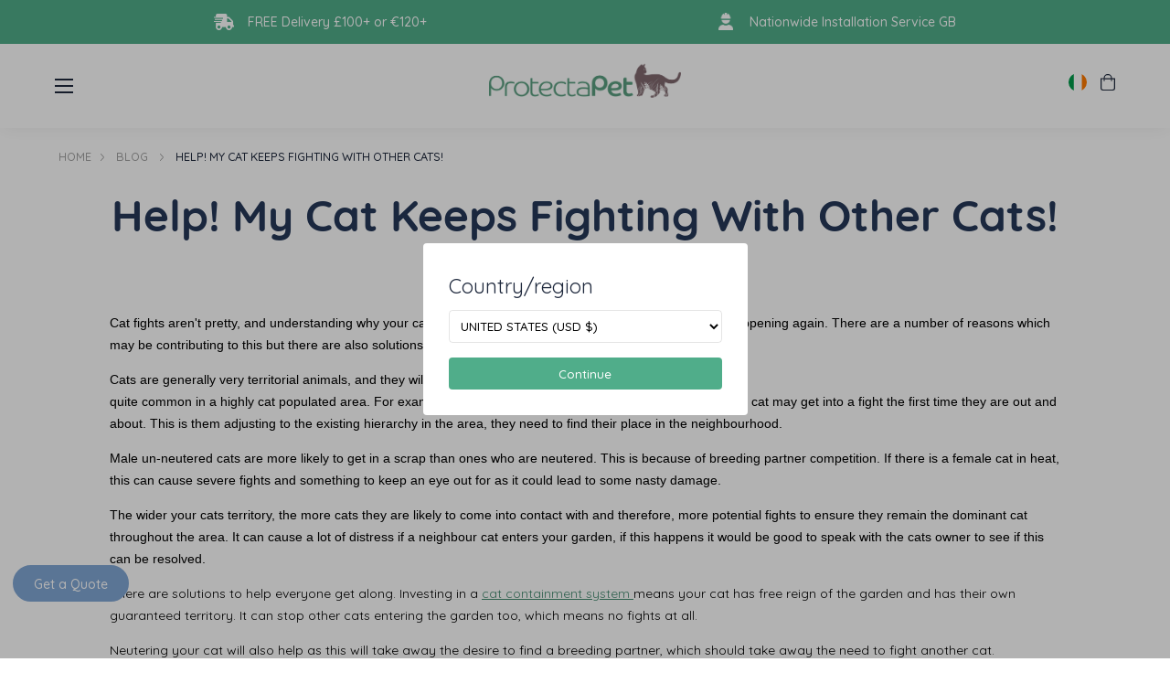

--- FILE ---
content_type: text/html; charset=utf-8
request_url: https://protectapet.com/en-ie/blogs/blog/help-my-cat-keeps-fighting-with-other-cats
body_size: 80826
content:
<!doctype html>
<html lang="en">
    <head>

        <meta charset="utf-8">
        <meta http-equiv="X-UA-Compatible" content="IE=edge">
        <meta name="viewport" content="width=device-width,initial-scale=1">
        <meta name="theme-color" content="">
        <meta name="p:domain_verify" content="b90c911e7f85ef40ad8d31236ac9dbac"/>
        




    <link rel="canonical" href="https://protectapet.com/blogs/blog/help-my-cat-keeps-fighting-with-other-cats" />

        

        
          
            
          
            
          
            
          
        
<link rel="preload" href="//protectapet.com/cdn/shop/t/155/assets/main-base.min.css?v=171076753207766454491762940396" as="style">
<link rel="preload" href="//protectapet.com/cdn/shop/t/155/assets/main-desktop.min.css?v=169101717278423206161762940192" as="style">
<link rel="preload" href="//protectapet.com/cdn/shop/t/155/assets/main-mobile.min.css?v=137002238513094159451762940191" as="style">
<link rel="preload" href="https://use.typekit.net/yqu1mbw.css" as="style">

<link rel="preconnect" href="https://cdnjs.cloudflare.com">
<link rel="preconnect" href="https://www.google.com">
<link rel="preconnect" href="https://www.googletagmanager.com">
<link rel="preconnect" href="https://www.google-analytics.com">
<link rel="preconnect" href="https://ajax.googleapis.com">
<link rel="preconnect" href="https://stats.g.doubleclick.net">
<link rel="preconnect" href="https://connect.facebook.net">
<link rel="preconnect" href="https://static.xx.fbcdn.net">
<link rel="preconnect" href="https://www.facebook.com">
<link rel="preconnect" href="https://www.youtube.com">
<link rel="preconnect" href="https://fast.a.klaviyo.com">
<link rel="preconnect" href="https://static.klaviyo.com">
<link rel="preconnect" href="https://productreviews.shopifycdn.com">
<link rel="preconnect" href="https://telemetrics.klaviyo.com">
<link rel="preconnect" href="https://use.typekit.net">
<link rel="preconnect" href="https://widget.trustpilot.com"><title>
            Help! My Cat Keeps Fighting With Other Cats! &ndash; ProtectaPet
        </title>

        <script>
          window.dataLayer = window.dataLayer || [];
          function gtag(){dataLayer.push(arguments);}

          gtag('consent', 'default', {
              'ad_storage': 'denied',
              'ad_user_data': 'denied',
              'ad_personalization': 'denied',
              'analytics_storage': 'denied',
              'wait_for_update': 1500
          });
        </script>

        <!-- Google Tag Manager -->
        <script>(function(w,d,s,l,i){w[l]=w[l]||[];w[l].push({'gtm.start':
        new Date().getTime(),event:'gtm.js'});var f=d.getElementsByTagName(s)[0],
        j=d.createElement(s),dl=l!='dataLayer'?'&l='+l:'';j.async=true;j.src=
        'https://www.googletagmanager.com/gtm.js?id='+i+dl;f.parentNode.insertBefore(j,f);
        })(window,document,'script','dataLayer','GTM-WLDP7W5');</script>
        <!-- End Google Tag Manager -->
                
        <meta name="description" content="Cat fights aren&#39;t pretty, and understanding why your cat gets into fights is the first step" >
        <meta name="google-site-verification" content="fdSH83IkkqpSYxFS0gqgw-dz9iGi72LgApZOck3Ksdw">
        <link async rel="shortcut icon" href="//protectapet.com/cdn/shop/t/155/assets/favicon_60x.png?v=40548864069167910291762940005">
        <script src="//protectapet.com/cdn/shop/t/155/assets/money.js?v=108155973719579184021762940062"></script>
        
        <script>
          
          Shopify.money_format = '€{{amount_with_comma_separator}}';
        </script>

        <!-- Root: /en-ie -->

        <!-- Critical CSS -->
        <style>@import url(https://use.typekit.net/yqu1mbw.css);.fancy-font{font-family:"Shelma & Hugie",serif;font-size:40px;letter-spacing:3px}.normal-font{font-family:quicksand,sans-serif;font-size:26px}body{width:100%;max-width:100%;margin:0;padding:0;font-family:quicksand,sans-serif;color:#1f293d;font-weight:400;font-size:14px;overflow-x:hidden;line-height:1.75}body *{box-sizing:border-box}@media (max-width:990px){body{font-size:16px}}body.map-mask-visible{margin:0;height:100%;overflow:hidden}body.map-mask-visible .map-mask{display:block}.h1,.h2,.h3,.h4,.h5,.h6 .section-heading,h1,h2,h3,h4,h5,h6{font-family:quicksand,sans-serif;line-height:1.17;color:inherit;margin:0;font-weight:500}.h1.lightgrey,.h2.lightgrey,.h3.lightgrey,.h4.lightgrey,.h5.lightgrey,.h6 .section-heading.lightgrey,h1.lightgrey,h2.lightgrey,h3.lightgrey,h4.lightgrey,h5.lightgrey,h6.lightgrey{color:#c5c5c5}.h1,.section-heading,h1{font-size:56px;font-weight:700;letter-spacing:normal;text-align:center}.h2,h2{font-size:2.75em;color:#1d293f}@media (max-width:990px){.h2,h2{font-size:2.2em}}.h3,h3{color:#1d293f;font-size:26px}.h4,h4{font-size:20px}.h5,h5{font-weight:400;font-size:14px}.p{font-size:1em;font-weight:700}img{max-width:100%;height:auto}a{color:inherit;text-decoration:none}a.link-overlay{position:absolute;top:0;right:0;left:0;bottom:0}article a{color:#448b70;text-decoration:underline}strong{color:#1d293f}.wrap{width:90%;max-width:1300px;margin:0 auto}.btn{border:2px solid #81a7d5;border-radius:32px;background-color:#81a7d5;color:#fff;padding:12px 24px 10px 24px;font-weight:500;line-height:1;display:inline-block;transition:background-color .25s ease,border-color .25s ease,color .25s ease;text-decoration:none;line-height:1}.btn:hover{border-color:rgb(90.75,140.2857142857,200.25);background-color:rgb(90.75,140.2857142857,200.25)}@media (max-width:990px){.btn{line-height:1.5;padding-left:3em;padding-right:3em;font-size:16px}}.btn--thin{border-width:1px}.btn.btn--underline{text-decoration:underline;color:#69ab8c;font-size:1em;background-color:transparent;outline:0;appearance:none;border:none}.btn.btn--small{font-size:.9em;padding-top:10px;padding-bottom:8px}.btn.btn--green{border-color:#448b70;background-color:#448b70;color:#fff!important;text-decoration:none}.btn.btn--green:hover{border-color:#448b70;background-color:#448b70;color:#fff!important;text-decoration:none}.btn.btn--white{border-color:#fff;background-color:#fff;color:#1f293d}.btn.btn--pill{border-radius:24px}.btn.btn--pill--green{background-color:#60ba98;border-color:#60ba98}.btn.btn--pill--green:hover{border-color:#448b70;background-color:#448b70}.btn.btn--pill--light-green{margin:0 auto;background-color:#ddeee3;border-color:#69ab8c;color:#000;font-size:1em;width:150px;height:40px;display:flex;align-items:center;justify-content:center}.btn.btn--pill--light-green:hover{background-color:#69ab8c}.btn.btn--hollow{background-color:transparent;color:#81a7d5}.btn.btn--hollow.btn--white{color:#fff}.btn.btn--hollow.btn--white:hover{background-color:#fff;color:#1f293d}.btn.btn--hollow.btn--green{color:#448b70!important}.btn.btn--oos{background-color:#c5c5c5;border-color:#c5c5c5}button{border:none;outline:0;background:0 0;cursor:pointer}button,input,select,textarea{font-family:quicksand,sans-serif}.container{width:90%;max-width:1300px;margin:0 auto}input[type=checkbox]{appearance:none;height:1em;outline:0;position:relative}input[type=checkbox]::before{content:"";background:rgba(255,255,255,.4);border:1px solid #448b70;height:1em;width:1em;display:inline-block;border-radius:5px}input[type=checkbox]::after{content:"";opacity:0;background:url('data:image/svg+xml,<svg xmlns="http://www.w3.org/2000/svg" width="7.061" height="5.762" viewBox="0 0 7.061 5.762"><path id="checkmark" d="M100.942,128l-3.459,3.953L96,130.471" transform="translate(-94.939 -126.942)" fill="none" stroke="%23000000" stroke-linecap="round" stroke-linejoin="round" stroke-width="1.5"/></svg>');background-repeat:no-repeat;background-position:.3em .4em;position:absolute;left:0;right:0;height:inherit;width:inherit;display:flex;justify-content:center;align-items:center;bottom:0;transition:ease-in-out 450ms opacity}input[type=checkbox]:focus::after,input[type=checkbox]:hover::after{opacity:.2}input[type=checkbox]:checked::before{background-color:#60ba98;border-color:#60ba98}input[type=checkbox]:checked::after{opacity:1}select{background-color:transparent;text-transform:uppercase;padding:8px;border:1px solid rgba(0,0,0,.1);font-weight:500;cursor:pointer;outline:0}select:hover{border-color:#000}.quantity{display:flex;position:absolute;bottom:0}.quantity svg{width:.55em}.quantity button{border:1px solid #ebebeb;width:30px;height:30px;display:flex;justify-content:center;align-items:center;line-height:1}.quantity input{width:30px;height:30px;border:1px solid #ebebeb;border-left:0;border-right:0;text-align:center;padding:0;appearance:none;background-color:transparent;font-size:.8em}.quantity input::-webkit-inner-spin-button,.quantity input::-webkit-outer-spin-button{-webkit-appearance:none;appearance:none;margin:0}.payment-icons{margin-bottom:30px}.payment-icons ul{display:flex;justify-content:center;align-items:center;list-style:none;padding:0;flex-wrap:wrap}.payment-icons img,.payment-icons svg{max-width:2.25em;margin-left:.25em;margin-right:.25em}.payment-icons img{width:100%;height:100%}.finance-buttons{display:flex;justify-content:center}.finance-buttons .btn{padding:0;height:3em;display:inline-flex;justify-content:center;align-items:center;min-width:11em;border-radius:.6em}.finance-buttons .btn+.btn{margin-left:.5em}.finance-buttons .btn--klarna{background-color:#ffaec7;border-color:#ffaec7}.finance-buttons .btn--klarna img{max-height:25px}.finance-buttons .btn--paypal{background-color:#f5f5f5;border-color:#f5f5f5}[data-count]{position:relative}[data-count]::after{content:attr(data-count);background-color:#50ad8a;color:#fff;height:12px;width:12px;font-size:10px;position:absolute;top:-2px;right:-5px;border-radius:50%;text-align:center;display:flex;align-items:center;justify-content:center;line-height:0}#add-to-cart-validation{color:#ff6d6d;font-family:Helvetica;font-size:14px;display:flex;justify-content:center;align-items:center;line-height:2.5}details summary{list-style:none}.trustpilot-widget{margin-left:-10px}html .wo-inline .wo-chat-btn{width:150px!important}html .wo-inline .wo-chat-btn .wo-title{text-align:center}html body:not(.cookie-notice--is-visible) .wo-inline .bottom-right{margin-bottom:16px!important}.visuallyHidden{position:absolute;overflow:hidden;clip:rect(0 0 0 0);height:1px;width:1px;margin:-1px;padding:0;border:0}@font-face{font-family:"Shelma & Hugie";src:url('//protectapet.com/cdn/shop/t/155/assets/ShelmaHugie.eot?v=55716388835323134421762940082');src:url('//protectapet.com/cdn/shop/t/155/assets/ShelmaHugie.eot?v=55716388835323134421762940082#iefix') format("embedded-opentype"),url('//protectapet.com/cdn/shop/t/155/assets/ShelmaHugie.woff2?v=153832582742754262301762940086') format("woff2"),url('//protectapet.com/cdn/shop/t/155/assets/ShelmaHugie.woff?v=88005148473923981541762940084') format("woff"),url('//protectapet.com/cdn/shop/t/155/assets/ShelmaHugie.ttf?v=120619584596721165941762940083') format("truetype");font-weight:400;font-style:normal;font-display:swap}.currency-selector{width:54px;display:flex;align-items:center;position:relative;padding:0 10px 0 0;cursor:pointer}.currency-selector input{display:none}.currency-selector .flag-icon{height:20px;width:20px;position:relative;overflow:hidden;border-radius:50%;margin-right:10px;display:block}.currency-selector .flag-icon svg{position:absolute;height:100%;width:auto;left:50%;transform:translateX(-50%)}.currency-selector__down-icon{position:absolute;top:50%;right:10px;transform:translateY(-50%);color:#448b70;line-height:0}.currency-selector__options{margin:0;padding:0;list-style-type:none;position:absolute;top:calc(100% + 10px);left:50%;width:150px;background-color:#fafafa;transform:translateX(-50%) scaleY(0);opacity:0;transition:opacity .2s linear;box-shadow:0 1px 5px 0 rgba(6,6,6,.1)}@media (max-width:990px){.currency-selector__options{left:0}}.currency-selector__options .flag-icon{height:18px;width:18px}.currency-selector__options__option{padding:10px;color:#1f293d;display:flex;align-items:center;font-size:12px;cursor:pointer}.currency-selector__options__option:hover{background-color:#eaeaea}.currency-selector .selected{display:flex;align-items:center}.currency-selector .selected span.text{display:none}.currency-selector--show-options .currency-selector__options{transform:translateX(-50%);opacity:1}.header .currency-selector .currency-selector__options a.currency-selector__options__option{margin-left:0}@media (max-width:990px){.currency-selector{width:initial;padding:0}.currency-selector__down-icon{display:none}}.social-icons{display:flex;list-style-type:none;margin:0;padding:0}.social-icons li{margin-right:10px}.social-icons li a{height:34px;width:34px;border-radius:50%;display:flex;align-items:center;justify-content:center;color:#448b70;background-color:#fff}.social-icons li a svg{height:14px;width:auto}.social-icons li:first-child a svg{height:12px}.social-icons li:last-child{margin-right:0}#shopify-section-pre-header{z-index:900;position:relative}header.pre-header{padding:10px 60px;background-color:#50ad8a;color:#fff;display:flex;align-items:center;justify-content:flex-end;position:relative}header.pre-header .pre-header__usps{display:flex;align-items:center;justify-content:space-between;width:80%;max-width:1100px}header.pre-header .pre-header__usps .usp{display:flex;align-items:center;position:relative}header.pre-header .pre-header__usps .usp .usp__image-wrapper{width:22px;height:auto;margin-right:15px}header.pre-header .pre-header__usps .usp .usp__image{position:relative;width:100%;display:block}header.pre-header .pre-header__usps .usp .usp__image img{position:absolute;top:0;left:0;width:100%;height:100%;object-fit:contain}header.pre-header .pre-header__usps .usp .usp__text{font-weight:500}header.pre-header .pre-header__trustpilot-badge{width:auto;margin-left:4vw}header.pre-header .pre-header__trustpilot-badge img{max-height:2em}header.pre-header .pre-header__tel{display:flex;align-items:center;margin-left:80px;white-space:nowrap}header.pre-header .pre-header__tel i{margin-left:10px}@media (max-width:1580px){header.pre-header .pre-header__tel,header.pre-header .pre-header__trustpilot-badge{margin-left:50px}header.pre-header .pre-header__usps{width:70%;max-width:900px}}@media (max-width:1250px){header.pre-header .pre-header__usps{justify-content:flex-start;overflow-x:auto;scroll-snap-type:x mandatory;position:relative;scroll-behavior:smooth;-ms-overflow-style:none}header.pre-header .pre-header__usps::-webkit-scrollbar{display:none}header.pre-header .pre-header__usps .usp{justify-content:center;max-width:100%;min-width:100%;scroll-snap-align:center}}@media (max-width:1130px){header.pre-header .pre-header__tel{display:none}header.pre-header .pre-header__trustpilot-badge{position:absolute;margin-left:0;right:60px;top:50%;transform:translateY(-50%)}header.pre-header .pre-header__usps{width:100%;max-width:none}}@media (max-width:750px){header.pre-header{padding:10px 20px}}@media (max-width:600px){header.pre-header .pre-header__trustpilot-badge{right:20px}}@media (max-width:510px){header.pre-header .pre-header__trustpilot-badge{width:50px;right:20px}}@media (min-width:990px){header.pre-header .pre-header__tel{position:absolute}header.pre-header .pre-header__usps{margin:auto}}#shopify-section-header{position:-webkit-sticky;position:sticky;top:-1px;left:0;right:0;z-index:200}.nav-link-image-wrapper{position:relative;padding-top:100%;width:10vw}.nav-link-image-wrapper .nav-link-image{position:absolute;top:0;left:0;width:100%;height:100%;object-fit:contain}.nav-link-image-wrapper:hover img,.nav-link-image-wrapper:hover svg{opacity:.6}header.header{display:flex;padding:20px 60px;justify-content:space-between;align-items:center;background-color:#fff;height:92px;box-shadow:0 1px 20px rgba(0,0,0,.06);z-index:7;position:relative}header.header [data-count="0"]::after{display:none}header.header .header__logo{position:absolute;top:44px;left:50%;transform:translate(-50%,-50%);width:210px;display:block}@media (max-width:990px){header.header .header__logo{width:175px;margin-left:.75em;top:30px}}header.header .call-to-action{padding-left:1em;padding-right:1em}header.header .header__left-nav ul,header.header .header__right-nav ul{margin:0;padding:0;list-style-type:none}header.header .header__left-nav ul li a,header.header .header__right-nav ul li a{text-decoration:none;padding:10px;color:#1f293d;font-weight:500}header.header .header__left-nav ul li a:hover,header.header .header__right-nav ul li a:hover{color:#448b70}header.header .header__left-nav ul li:last-child,header.header .header__right-nav ul li:last-child{margin-right:0}header.header .header__left-nav ul li.has-children>a,header.header .header__right-nav ul li.has-children>a{padding-right:20px;background-image:url("data:image/svg+xml,%3Csvg xmlns='http://www.w3.org/2000/svg' width='11.391' height='6.695' viewBox='0 0 11.391 6.695'%3E%3Cpath d='M112,184l4.281,4.281L120.562,184' transform='translate(-110.586 -182.586)' fill='none' stroke='%2360ba98' stroke-linecap='round' stroke-linejoin='round' stroke-width='2'/%3E%3C/svg%3E%0A");background-size:12px auto;background-position-x:100%;background-position-y:50%;background-repeat:no-repeat}header.header .header__left-nav ul li ul,header.header .header__right-nav ul li ul{position:absolute;background-color:#fff;transition:transform .2s ease;display:flex;width:100%;justify-content:center}header.header .header__left-nav ul li ul li a,header.header .header__right-nav ul li ul li a{background-image:none!important;padding-right:0!important}header.header .header__left-nav>ul,header.header .header__right-nav>ul{display:flex}header.header .header__left-nav>ul>li a,header.header .header__right-nav>ul>li a{margin-right:10px}header.header .header__left-nav>ul>li:last-child,header.header .header__right-nav>ul>li:last-child{margin-right:0}header.header .header__left-nav>ul>li>ul,header.header .header__right-nav>ul>li>ul{top:100%;transform-origin:top;transform:scaleY(0);left:0;padding:30px 0}header.header .header__left-nav>ul>li>ul::before,header.header .header__right-nav>ul>li>ul::before{position:absolute;content:"";top:-35px;height:35px;left:0;right:0}header.header .header__left-nav>ul>li>ul>li,header.header .header__right-nav>ul>li>ul>li{white-space:nowrap;padding:0 10px}header.header .header__left-nav>ul>li>ul>li a,header.header .header__right-nav>ul>li>ul>li a{padding:0;margin-right:0;display:block;width:100%;font-weight:400;text-align:center}header.header .header__left-nav>ul>li>ul>li:last-child,header.header .header__right-nav>ul>li>ul>li:last-child{padding-bottom:0}header.header .header__left-nav>ul>li>ul>li.has-children>a,header.header .header__right-nav>ul>li>ul>li.has-children>a{padding-right:25px;background-image:url('data:image/svg+xml,<svg xmlns="http://www.w3.org/2000/svg" viewBox="0 0 6.28 10.56"><path d="M1,9.56,5.28,5.28,1,1" fill="none" stroke="%2350AD8A" stroke-linecap="round" stroke-linejoin="round" stroke-width="2"/></svg>');background-size:7px auto}header.header .header__left-nav>ul>li>ul>li.has-children ul,header.header .header__right-nav>ul>li>ul>li.has-children ul{display:none;position:absolute;left:100%;top:0;width:auto;height:auto;padding:30px 0}header.header .header__left-nav>ul>li>ul>li.has-children ul li,header.header .header__right-nav>ul>li>ul>li.has-children ul li{padding:0 10px}header.header .header__left-nav>ul>li>ul>li.has-children ul li:last-child,header.header .header__right-nav>ul>li>ul>li.has-children ul li:last-child{padding-bottom:0}header.header .header__left-nav>ul>li>ul>li.has-children:hover>ul,header.header .header__right-nav>ul>li>ul>li.has-children:hover>ul{display:flex}header.header .header__left-nav>ul>li:hover>ul,header.header .header__right-nav>ul>li:hover>ul{transform:none;border-top:1px solid #ededed}header.header #MobileNavToggle{width:20px;height:20px;background:0 0;border:none;outline:0;padding:0;position:relative;display:none;cursor:pointer}@media (max-width:990px){header.header #MobileNavToggle{margin-left:1.35em}}header.header #MobileNavToggle span{height:2px;width:100%;background-color:#1f293d;margin-bottom:5px;display:block;transition:transform .3s ease}header.header #MobileNavToggle span:last-child{margin-bottom:0}header.header .header__right-nav{display:flex;align-items:center}@media (max-width:990px){header.header .header__right-nav{height:100%}}header.header .header__right-nav .additional-nav,header.header .header__right-nav .additional-nav-mobile{display:flex;align-items:center}header.header .header__right-nav .additional-nav a,header.header .header__right-nav .additional-nav-mobile a{margin-left:15px}header.header .header__right-nav .additional-nav .currency-selector,header.header .header__right-nav .additional-nav-mobile .currency-selector{margin-left:15px}header.header .header__right-nav .additional-nav .call-to-action,header.header .header__right-nav .additional-nav-mobile .call-to-action{margin-left:.5em}header.header .header__right-nav .additional-nav>a,header.header .header__right-nav .additional-nav>button{display:flex;justify-content:center;align-items:center}header.header .header__right-nav .additional-nav>a>svg,header.header .header__right-nav .additional-nav>button>svg{height:18px;width:auto;display:block;line-height:1}header.header .header__right-nav .additional-nav-mobile{display:none}@media (max-width:990px){header.header .header__right-nav .additional-nav-mobile{height:100%}}header.header .header__right-nav .additional-nav-mobile .cart-drawer-toggle{position:relative}header.header .header__right-nav .additional-nav-mobile .cart-drawer-toggle::after{content:attr(data-count);background-color:#448b70;color:#fff;height:12px;width:12px;font-size:10px;position:absolute;top:-2px;right:-5px;border-radius:50%;text-align:center;display:flex;align-items:center;justify-content:center;line-height:0}@media (max-width:990px){header.header .header__right-nav .additional-nav-mobile .cart-drawer-toggle::after{margin:auto;top:-14px;bottom:0;left:0;right:-15px}}header.header .header__right-nav .additional-nav-mobile .cart-drawer-toggle[data-count="0"]::after{display:none}@media (max-width:990px){header.header .header__right-nav .additional-nav-mobile a{margin-left:0;padding-top:6px;padding-left:.8em;padding-right:.8em}}@media (max-width:1500px){header.header .header__right-nav .additional-nav .call-to-action{display:none}header.header .header__left-nav ul.links,header.header .header__right-nav ul.links{display:none}header.header .header__right-nav .additional-nav{display:none}header.header .header__right-nav .additional-nav-mobile{display:flex}header.header #MobileNavToggle{display:block}}@media (max-width:990px){header.header{padding:0;height:60px}}body.mobile-nav-open header.header #MobileNavToggle span{transform-origin:center;position:absolute;top:50%;left:0;width:100%}body.mobile-nav-open header.header #MobileNavToggle span:nth-child(2){display:none}body.mobile-nav-open header.header #MobileNavToggle span:nth-child(1){transform:rotate(-45deg)}body.mobile-nav-open header.header #MobileNavToggle span:nth-child(3){transform:rotate(45deg)}.hero-image{overflow:hidden;position:relative}.hero-image .blue{background-color:#81a7d5;border-color:#81a7d5}.hero-image .green{background-color:#448b70;border-color:#448b70}.hero-image .white-outline{border:2px solid #fff;background-color:transparent}.hero-image .white-solid{background-color:#fff;border-color:#fff;color:#000}.hero-image.overlay_enabled::after{content:"";position:absolute;top:0;left:0;right:0;bottom:0;opacity:.45;background-color:#1f293d}.hero-image.banner--large .container{min-height:500px;padding-bottom:45%}.hero-image.banner--large .hero-image__content h2{font-weight:600}.hero-image.banner--large .hero-image__content .hero-text{font-size:16px}.hero-image.banner--medium .container{padding-bottom:25%}.hero-image.banner--medium .hero-image__content h2{font-size:26px}.hero-image.banner--medium .hero-image__content .hero-text{width:50%;font-size:14px}.hero-image.banner--small .container{padding-bottom:15%}.hero-image.banner--small .hero-image__content h2{font-size:20px}.hero-image.banner--small .hero-image__content .hero-text{width:50%;font-size:14px}.hero-image.banner--small .hero-image__content .hero-subheading{display:none}.hero-image img.desktop-image,.hero-image img.mobile-image,.hero-image video{position:absolute;width:100%;height:100%;top:0;left:0;object-fit:cover}.hero-image img.mobile-image,.hero-image video.video-mobile{display:none}.hero-image .container{z-index:1;min-height:500px;padding-bottom:45%;position:relative}.hero-image .hero-image__content{position:absolute;top:45%;transform:translateY(-50%);display:flex;flex-direction:column;align-items:center;color:#fff;text-align:center;width:100%}.hero-image .hero-image__content .hero-subheading{margin-bottom:15px;color:#fff}.hero-image .hero-image__content .buttons{margin-top:.5em;width:100%;display:flex;justify-content:center}.hero-image .hero-image__content .buttons .btn{min-width:200px;margin-right:15px;display:block}.hero-image .hero-image__content .buttons .btn:last-child{margin-right:0}.hero-image .hero-image__content .awards-image{margin-top:1em;max-width:100px;max-height:100px}@media (max-width:550px){.hero-image img.mobile-image,.hero-image video.video-mobile{display:block}.hero-image img.mobile-image~img.desktop-image,.hero-image video.video-desktop{display:none}.hero-image .container{padding-bottom:0;padding:50px 0}.hero-image .container .hero-image__content{position:relative;top:auto;transform:none}.hero-image .container .hero-image__content .buttons .btn{min-width:0}}@media (max-width:990px){.hero-image .hero-image__content .hero-subheading{font-size:1.7em;margin-bottom:.35em;width:100%}.hero-image__content h2{font-size:2em;width:100%}.hero-image__content .buttons{justify-content:flex-start;margin-top:2em}.hero-image .container{display:flex;align-items:center}.hero-image .container .hero-image__content{padding-left:1.5em;padding-right:1.5em}.hero-image .container .hero-text p:last-child{margin-bottom:0}.hero-image .container .buttons .btn{display:flex;align-items:center;padding-left:3em;padding-right:3em;padding:.5em 3em;min-height:initial}}@media (max-width:425px){.hero-image .container .hero-image__content{padding-left:.5em;padding-right:.5em}}.logo-row{padding-top:1em;padding-bottom:1.5em}.logo-row .container{display:flex;justify-content:center}.logo-row .logo-row__logos{display:flex;align-items:center;overflow-y:auto;scroll-snap-type:x mandatory;-ms-overflow-style:none}.logo-row .logo-row__logos::-webkit-scrollbar{display:none}.logo-row .logo-row__logo{margin-right:50px;position:relative;scroll-snap-align:center}@media (max-width:900px){.logo-row .logo-row__logo:first-child{margin-left:3em}}.logo-row .logo-row__logo:last-child{margin-right:0}@media (max-width:900px){.logo-row{margin-top:2em}.logo-row .container{overflow-x:visible;width:100%;padding:0}.logo-row .logo-row__logo{margin-right:1.5em}.logo-row .logo-row__logo:last-child{margin-right:50px}}.product-features{background:#f6fcff;background:linear-gradient(0deg,rgba(246,252,255,0) 0,#f7f7f7 100%)}.product-features p{margin:0}.product-features h2{max-width:300px;margin-bottom:.75em;margin-left:35px}.product-features h3{color:#50ad8a;margin-bottom:1em}.product-features button{display:none}.product-features__item{display:flex;align-items:center;margin-bottom:1.25em}.product-features__image-wrap{width:90%;position:relative;overflow:hidden;border-radius:10px}.product-features__image-wrap img{width:100%;height:100%;position:absolute;top:0;left:0;object-fit:cover}@media (max-width:990px){.product-features__image-wrap{width:100%}}.product-features__item-section{display:grid;grid-template-columns:1fr 1fr;grid-template-areas:". .";grid-template-rows:1fr;gap:0 3em;transition:ease-in-out all 250ms}.product-features__item-icon{font-size:2em;margin-right:.5em;color:#50ad8a}.product-features__item-text{color:#1d293f}.product-features__tabs .btn{display:inline-flex}.product-features__tabs .btn+.btn{margin-left:.5em}.product-features.large-icons-and-text .product-features__title h2{font-size:3.5em}.product-features.large-icons-and-text .product-features__item{margin-bottom:3em}.product-features.large-icons-and-text .product-features__item-icon{font-size:3em}.product-features.large-icons-and-text .product-features__item-text{font-size:1.2em;line-height:1.6}.product-features__wrap{padding-top:8em;display:flex;justify-content:space-between;padding-bottom:2em}.product-features__wrap>div{width:70%;margin-left:15px}.product-features__wrap>div:first-child{width:30%}@media (max-width:990px){.product-features h2{max-width:initial;margin-bottom:0;font-size:1.75em;margin-left:0}.product-features button{display:initial;border:0;padding:0;outline:0;height:46px;font-weight:600;font-size:1em}.product-features button svg{margin-left:.5em}.product-features__item{max-width:100%}.product-features .product-features__item-section--active button{display:none}.product-features .product-features__item-section--active .product-features__item-section:last-of-type{max-height:100%}.product-features__item-section{grid-template-columns:1fr;grid-template-areas:".";gap:0;height:100%}.product-features__item-section:last-of-type{max-height:0;overflow:hidden}.product-features__title{display:flex;justify-content:space-between;align-items:center;margin-bottom:1em;flex-direction:column}.product-features.large-icons-and-text .product-features__title{margin-bottom:2em}.product-features.large-icons-and-text .product-features__title h2{font-size:2.5em}.product-features__wrap{flex-direction:column;padding-top:2em}.product-features__wrap>div{width:100%;margin-left:0}.product-features__wrap>div:first-child{width:100%}}.tabbed-features{display:none}.tabbed-features.isVisible{display:block}.tabbed-features__tabs{margin-bottom:1em}.product-features__tabs{margin-bottom:1em}@media (max-width:990px){.tabbed-features .product-features__tabs{display:flex;justify-content:space-evenly}.tabbed-features .product-features__tabs .btn{padding:10px 15px;border:2px solid #81a7d5}.tabbed-features .product-features__content{margin-bottom:1em}}.product-content{background:#f6fcff;background:linear-gradient(0deg,rgba(246,252,255,0) 0,#f7f7f7 100%)}.product-content__title{display:flex;align-items:center;gap:50px;margin-bottom:30px}@media (max-width:990px){.product-content__title{flex-wrap:wrap;justify-content:center;gap:25px;text-align:center;margin-bottom:20px}}.product-content__title-main{width:100%}.product-content__title-main h2{margin-bottom:16px}.product-content__title-sub{width:100%}.product-content__title-sub h3{margin-top:18px;margin-bottom:10px;color:#50ad8a}.product-content__tabs-labels{width:100%;margin-top:10px;margin-bottom:10px}.product-content__tabs-labels ul{margin:0;padding:0;list-style:none;display:flex;gap:8px}@media (max-width:990px){.product-content__tabs-labels ul{justify-content:center}}.product-content__tabs-content{display:grid;grid-template-columns:auto 1fr;gap:50px}.product-content__tabs-image{width:360px;min-width:360px}@media (max-width:990px){.product-content__tabs-image{display:none!important}}.product-content__tabs-list{width:100%;display:grid;grid-template-columns:1fr 1fr;grid-template-rows:auto;margin:0;padding:0;padding-top:5px;list-style:none;gap:15px 35px}.product-content__tabs-list p{margin:0;line-height:1.35}.product-content .tab-list-item{display:none;width:100%}.product-content .tab-list-item.active{display:flex}.product-content .product-features__item{margin:0}.product-content .tab-image{display:none}.product-content .tab-image.active{display:flex}.product-content .tablink.active{background-color:#81a7d5;color:#fff}.product-content .tablink.active:hover{background-color:rgb(90.75,140.2857142857,200.25)}@media (max-width:990px){.product-content__title-main h2{max-width:initial;margin-bottom:0;font-size:1.75em;margin-left:0;text-align:center}.product-content__tabs-content{grid-template-columns:1fr;gap:10px}.product-content__tabs-list{width:100%;display:grid;grid-template-columns:1fr}}.drawer-cart-curtain{background-color:rgba(0,0,0,.6);position:fixed;top:0;bottom:0;left:0;right:0;z-index:9999;opacity:0;transform:scale(0);transition:ease-in-out opacity 450ms}.drawer-cart{position:fixed;top:0;bottom:0;right:0;z-index:9999;background:#fff;width:375px;transform:translateX(375px);transition:ease-in-out transform 450ms;padding:0 2em;overflow:scroll}.drawer-cart .h2{margin-top:1em;font-size:2em;margin-bottom:1em;display:block}.drawer-cart__close{position:absolute;top:0;right:0;padding:1em}@media (max-width:990px){.drawer-cart .payment-icons ul{flex-wrap:wrap}}.drawer-cart .cart-summary-desktop>div{min-width:100%}.drawer-cart .cart-table .remove{font-size:.7em;font-weight:700}.drawer-cart .cart-table__tr{position:relative}.drawer-cart .cart-table .product__end{position:absolute;bottom:0;right:0}.drawer-cart .cart-table .product__end .price{display:none}.drawer-cart .cart-table .info .h4{font-size:.95em;font-weight:600;text-transform:uppercase}.drawer-cart .cart-table .vendor{margin-bottom:.15em;font-size:.8em}@media (max-width:990px){.drawer-cart .cart-table .product__content{padding-bottom:2.5em}}.drawer-cart .cart-table .product__content .price{font-size:1em}#cart-drawer-items .cart-table .product__content .price{display:initial}.drawer-cart--isVisible .drawer-cart{transform:translateX(0)}.drawer-cart-curtain--isVisible .drawer-cart-curtain{opacity:1;transform:scale(1)}.drawer-cart .product-recommendation-slider__head{padding-left:0}.drawer-cart .product-recommendation-slider__wrap #cart-drawer-upsells{padding:15px 0 30px 0}.drawer-cart .product-recommendation-slider__wrap #cart-drawer-upsells .product-card{min-width:100%}.drawer-cart .product-recommendation-slider__wrap #cart-drawer-upsells .product-card__image{padding-top:100%;max-height:none;max-width:none;height:auto;position:relative}.drawer-cart .product-recommendation-slider__wrap #cart-drawer-upsells .product-card__image img{position:absolute;top:0;left:0;width:100%;height:100%;object-fit:cover}@media (max-width:990px){.drawer-cart{width:90%;min-width:340px;transform:translateX(100vw)}#cart-drawer-upsells .product-card{max-width:40%;min-width:40%}}@media (max-width:750px){#cart-drawer-upsells .product-card{max-width:60%;min-width:60%}}@media (max-width:520px){#cart-drawer-upsells .product-card{max-width:80%;min-width:80%}}@media (max-width:430px){#cart-drawer-upsells .product-card{max-width:90%;min-width:90%}}@media (max-width:320px){.drawer-cart{width:100%;min-width:initial}}.page-header{padding:40px 0 0 0;display:flex;flex-direction:column;align-items:center;text-align:center}.page-header h1{color:#253858}@media (max-width:750px){.page-header h1{font-size:38px}}.page-header .page-header__subheading{margin-top:10px;font-size:38px;letter-spacing:3px;font-family:"Shelma & Hugie",serif;margin-bottom:15px;color:#448b70}.page-header .page-header__subheading.blue{color:#99b7e0}@media (max-width:750px){.page-header .page-header__subheading{font-size:28px}}.page-header .page-header__text{max-width:750px;color:#253858}.page-header .page-header__text.large-text{font-weight:600;font-size:20px}.page-header .page-header__image{position:relative;margin-top:60px;margin-bottom:10px}.page-header .page-header__image::before{content:"";background-image:url('data:image/svg+xml;utf8,<svg xmlns="http://www.w3.org/2000/svg" width="124.036" height="112.628" viewBox="0 0 124.036 112.628"><path d="M36.867-.013c3.528.282,7.878,4.135,12.7,13.8C56.77,29.319,59.674,56.079,55,73.563a9.964,9.964,0,0,1,1.816-1.1h0c1.369-2.8,2.424-5.758,3.914-8.5.32-.491.607-1.1,1.192-1.319a.5.5,0,0,1,.353.066,1.413,1.413,0,0,1,.414,1.281c-.552.337-.48-.591-.707-.867-.425.237-.668.806-.939,1.231-1.292,2.429-2.286,5-3.462,7.486a14.573,14.573,0,0,1,7.1-5.134,8.877,8.877,0,0,1,2.208-.287c0-.3.127-.977.585-.552.442.16.767.939.072.933a10.738,10.738,0,0,0-4.24.834,15.451,15.451,0,0,0-6.1,5.283c.254.674-.155,1.816-1.021,3.246,19.82-11.362,72.615-33.887,67.5-20.609-4.08,5.04-14.26,11.24-24.292,18.147-6.134,4.223-12.322,9.678-16.745,12.466C71.488,93.2,68.684,102.31,56.577,108.642c-7.608,3.98-13.94,4.577-16.739,3.456-4.8-4.461.552-15.326,6.106-24.187-6.625,6.36-13.725,11.875-14.288,10.241-.591-1.717,5.14-8.088,11.323-14.061-.32.226-.64.469-.966.729-8.4,6.813-25.5,10.269-32.876,4.141C-6.78,74.518,1.1,58.663,10.147,48.074c2.556-2.992,5.736-.282,8.916-2.854-.69-1.734-3.462-5.72-1.844-8.336,4.417-7.144,8.988-16.01,11.042-26.2C29.536,4.531,32.611-.338,36.867-.013Z" transform="translate(0.001 0.028)" fill="%2397B7E0" fill-rule="evenodd"/></svg>');background-size:cover;background-repeat:no-repeat;background-position:center;width:110px;height:100px;position:absolute;top:0;left:0;transform:translateX(-30%) translateY(-50%)}.page-header .page-header__image::after{content:"";position:absolute;background-image:url('data:image/svg+xml;utf8,<svg xmlns="http://www.w3.org/2000/svg" width="74.39" height="71.251" viewBox="0 0 74.39 71.251"><path id="Path_1629" data-name="Path 1629" d="M68.276,68.4a8.366,8.366,0,0,0,2.693-.9c.657-.24.839.42,1.376.24a.508.508,0,0,0,.3-.717,2,2,0,0,1,1.017.537,12.116,12.116,0,0,1,.777,1.076,3.19,3.19,0,0,0-.357-1.142,3.9,3.9,0,0,0-1.428-1.373v-.24c0-.24-.18-.24-1.256-.18a10.591,10.591,0,0,0-2.753,1.016,18.2,18.2,0,0,1-2.093.18s-.12-.72-.54-.9-.837.286-.837.286H65a7.444,7.444,0,0,1-.9-.477,32.553,32.553,0,0,1-2.753-2.992c-1.076-1.256-6.7-8.794-7.6-10.051a3.2,3.2,0,0,1,.24-3.529,18.942,18.942,0,0,0,1.2-2.633A45.635,45.635,0,0,0,62.708,42.5c3.284-2.333,6.759-7,8.614-10.887s.48-7.478-.957-10.351S68.938,13.9,68.69,11.929s.3-4.369-4.666-8.974S51.4.082,48.589,1.818,45.359,7.26,45.359,7.26a25.178,25.178,0,0,0-2.513.78,4.785,4.785,0,0,0-2.633,2.153c-.18.48.6.12.6.12H43.5c1.256,0,2.693.06,2.693.06s1.733,2.513,2.57,3.409,1.376,1.142,1.076,1.616-1.5.837-4.666,1.853a27.146,27.146,0,0,0-6.4,3.352s-4.309.837-6.522,1.5a13.072,13.072,0,0,0-4.429,2.855,7.075,7.075,0,0,1-.9.06c-.477,0-2.693.18-3.529.18s-1.913.12-1.976.6,1.556.9,1.556.9c.78.9-1.556.477-3.229.477a82.9,82.9,0,0,0-10.77.959c-5.505.779-7.772,1.987-8.66,3.184s.6,1.316,1.613.9a13.013,13.013,0,0,1,3.949-.9c1.076,0,4.189.42,7.238.36s12.027.537,12.027.537a40.479,40.479,0,0,0,4.606,7.3,77.856,77.856,0,0,0,7.115,6.639c.782.717-.117,2.812-.9,4.489a3.3,3.3,0,0,0,.717,3.829c.72.6,2.216,4.786,3.052,7.238s1.8,5.325,1.916,5.862-.12.839-.36.839a2.193,2.193,0,0,1-1.256-.6,1.525,1.525,0,0,0-.9-.42s-.057-.537-1.553-.237-1.676,2.093-1.676,2.093A6.761,6.761,0,0,1,36.987,68.1a1.493,1.493,0,0,1,1.316-.24,7.424,7.424,0,0,0,.12,1.2c.12.66.837.36,1.5.286s.657.3,1.316.537,1.2.063,2.033.54a2.039,2.039,0,0,0,1.556.24l.18.6.477-.837a5.4,5.4,0,0,0,1.616.24,4.543,4.543,0,0,0,2.57-.6c.72-.36,1.556.06,2.284,0s.6-.6.6-.6a1.062,1.062,0,0,1,.957,0c.6.237,1.256,1.376,1.256,1.376a3.031,3.031,0,0,0-.537-1.256c-.537-.9-2.17-1.051-2.17-1.051a3.929,3.929,0,0,0-2.57-.72,9.947,9.947,0,0,0-2.513,1.376s-2.284-.54-2.633-1.076a17.258,17.258,0,0,1-2.033-3.052c-.48-1.2-3.349-10.171-3.349-10.171l.237-.6c.24-.6.36-2.453.66-4.309a5.631,5.631,0,0,1,1.2-2.81A26.043,26.043,0,0,0,45,47.458a33.642,33.642,0,0,0,5.682-.777,26.762,26.762,0,0,0-.9,3.949c0,.9,1.676,2.093,3.529,3.889s7.061,9.931,7.538,10.647a1.056,1.056,0,0,1-.717,1.556,4.629,4.629,0,0,1-2.57-.66,1.3,1.3,0,0,0-.839-.357,2.525,2.525,0,0,0-2.453-.6c-1.376.477-1.613,2.393-1.613,2.393a9.2,9.2,0,0,1,.957-1.2c.657-.717,2.153-.06,2.153-.06a3.155,3.155,0,0,0,.3.959c.286.717,1.256.237,1.856.286s.717.3,1.793.42,2.812.12,2.812.12a3.088,3.088,0,0,0,1.428.42c.591-.06.777-.3,1.142-.3h.837l.12.657.3-.717S67.913,68.4,68.276,68.4Z" transform="translate(-0.048 -0.003)" fill="%2381A7D5"/></svg>');background-size:cover;background-repeat:no-repeat;background-position:center;bottom:0;right:0;transform:translateX(-30%) translateY(60%);width:80px;height:75px}.page-header .page-header__image.no-decoration::after,.page-header .page-header__image.no-decoration::before{display:none}.page-header .page-header__image img{border-radius:8px}@media (max-width:990px){.page-header .page-header__image::before{width:75px;height:68px}.page-header .page-header__image::after{display:none}}.klarna .klarna-section{margin-top:88px}@media (min-width:990px){.klarna .klarna-section{margin-top:150px}}.klarna .klarna-title{max-width:200px;text-align:center;font-size:26px;line-height:36px;font-weight:700;display:block;margin:0 auto}@media (min-width:990px){.klarna .klarna-title{font-size:49px;line-height:54px;max-width:700px}}.klarna .klarna-header{min-height:428px;background-color:#fbaec8;display:-webkit-box;display:-moz-box;display:-ms-flexbox;display:-webkit-flex;display:flex;-webkit-box-pack:center;-moz-box-pack:center;-ms-flex-pack:center;-webkit-justify-content:center;justify-content:center;-webkit-box-align:center;-moz-box-align:center;-ms-flex-align:center;-webkit-align-items:center;align-items:center;padding:40px}@media (min-width:990px){.klarna .klarna-header{min-height:30vw}}.klarna .klarna-header .klarna-header__inner{max-width:800px}.klarna .klarna-header .klarna-header__logo{width:107px;margin:0 auto;display:block;padding:11px 11px 8px 11px;border:2px solid #000;border-radius:10px;margin-bottom:10px}@media (min-width:990px){.klarna .klarna-header .klarna-header__logo{width:216px;padding:24px 25px 19px 25px;margin-bottom:25px}}.klarna .klarna-header .klarna-header__title{font-size:34px;line-height:44px;text-align:center;margin-bottom:20px}@media (min-width:990px){.klarna .klarna-header .klarna-header__title{font-size:58px;line-height:64px;margin-bottom:25px}}.klarna .klarna-header .klarna-header__subtitle{line-height:22px;max-width:300px;display:block;margin:0 auto;text-align:center;font-weight:500}@media (min-width:990px){.klarna .klarna-header .klarna-header__subtitle{font-size:16px;line-height:36px;max-width:700px}}.klarna .klarna-grid__inner{-webkit-box-pack:center;-moz-box-pack:center;-ms-flex-pack:center;-webkit-justify-content:center;justify-content:center;max-width:1510px;padding:0 24px;margin:40px auto 0 auto}@media (min-width:990px){.klarna .klarna-grid__inner{display:-webkit-box;display:-moz-box;display:-ms-flexbox;display:-webkit-flex;display:flex}}.klarna .klarna-grid__inner .klarna-grid__item-container{width:100%;position:relative}@media (min-width:990px){.klarna .klarna-grid__inner .klarna-grid__item-container{width:33%;padding:0 15px}}@media (min-width:990px){.klarna .klarna-grid__inner .klarna-grid__item-container.klarna-grid__item-container--padding{padding-bottom:150px}}.klarna .klarna-grid__inner .klarna-grid__item{background-color:#f0f3f5;padding:40px 20px;height:100%;border-radius:10px;display:-webkit-box;display:-moz-box;display:-ms-flexbox;display:-webkit-flex;display:flex;-webkit-box-direction:normal;-webkit-box-orient:vertical;-moz-box-direction:normal;-moz-box-orient:vertical;-webkit-flex-direction:column;-ms-flex-direction:column;flex-direction:column;-webkit-box-align:start;-moz-box-align:start;-ms-flex-align:start;-webkit-align-items:flex-start;align-items:flex-start}@media (min-width:990px){.klarna .klarna-grid__inner .klarna-grid__item{padding:70px 50px 46px 50px}}.klarna .klarna-grid__inner .klarna-grid__icon{width:100px;min-width:0;display:block;margin:0 auto}@media (min-width:990px){.klarna .klarna-grid__inner .klarna-grid__icon{height:150px;object-fit:contain}}.klarna .klarna-grid__inner .klarna-grid__title{font-size:25px;margin:35px 0 11px 0}@media (min-width:990px){.klarna .klarna-grid__inner .klarna-grid__title{margin:50px 0 11px 0}}.klarna .klarna-grid__inner .klarna-grid__subtitle{margin:0;font-size:18px;line-height:20px}.klarna .klarna-grid__inner .klarna-grid__points{margin-top:32px}.klarna .klarna-grid__inner .klarna-grid__point{display:-webkit-box;display:-moz-box;display:-ms-flexbox;display:-webkit-flex;display:flex;-webkit-box-align:center;-moz-box-align:center;-ms-flex-align:center;-webkit-align-items:center;align-items:center;-webkit-box-pack:justify;-moz-box-pack:justify;-ms-flex-pack:justify;-webkit-justify-content:space-between;justify-content:space-between;margin-bottom:26px}@media (min-width:990px){.klarna .klarna-grid__inner .klarna-grid__point{margin-bottom:30px}}.klarna .klarna-grid__inner .klarna-grid__point p{width:87%;line-height:24px;font-size:16px;color:#7c8087;margin:0}.klarna .klarna-grid__inner .klarna-grid__point svg path{fill:#60ba98;width:24px}@media (min-width:990px){.klarna .klarna-grid__inner .klarna-grid__point svg path{width:28px}}.klarna .klarna-grid__inner .klarna-grid__link{margin-top:30px;position:relative}@media (min-width:990px){.klarna .klarna-grid__inner .klarna-grid__link{margin-top:auto;font-weight:700;font-size:16px;letter-spacing:1.6px}}.klarna .klarna-grid__inner .klarna-grid__link:after{content:"";width:100%;height:2px;background-color:#000;position:absolute;bottom:-5px;left:0}.klarna .klarna-grid__inner .klarna-grid__terms{font-size:10px;color:#707070;line-height:13px}@media (min-width:990px){.klarna .klarna-grid__inner .klarna-grid__terms{position:absolute;left:50%;transform:translate(-50%);width:75%;font-size:14px;line-height:18px;margin-top:30px}}.klarna .klarna-calc{background-color:#f0f3f5;padding:100px 0;margin-top:0;margin-bottom:40px}@media (min-width:990px){.klarna .klarna-calc{padding:150px 0;margin-bottom:100px}}.klarna .klarna-calc .klarna-title{margin-bottom:49px}@media (min-width:990px){.klarna .klarna-calc .klarna-title{margin-bottom:40px}}.klarna .klarna-calc .klarna-calc__inner{max-width:1510px;margin:0 auto}@media (min-width:990px){.klarna .klarna-calc .klarna-calc__inner{display:-webkit-box;display:-moz-box;display:-ms-flexbox;display:-webkit-flex;display:flex;padding:0 24px}}.klarna .klarna-calc .klarna-calc__third{width:100%;padding:0 24px}@media (min-width:990px){.klarna .klarna-calc .klarna-calc__third{width:33%;padding:0 60px}}.klarna .klarna-calc .klarna-calc__third .klarna-calc__card{display:block;height:91px;width:100%;margin-bottom:40px;box-shadow:10px 10px 10px rgba(0,0,0,.0509803922);border-radius:10px;background-color:#fff}.klarna .klarna-calc .klarna-calc__third .klarna-calc__card{height:100%}.klarna .klarna-calc__third-title{font-size:16px;text-align:center;font-weight:700;color:#1d293f;line-height:27px}@media (min-width:990px){.klarna .klarna-calc__third-title{font-size:25px;text-align:left}}.klarna .klarna-button{text-align:left;display:-webkit-box;display:-moz-box;display:-ms-flexbox;display:-webkit-flex;display:flex;-webkit-box-align:center;-moz-box-align:center;-ms-flex-align:center;-webkit-align-items:center;align-items:center;-webkit-box-pack:center;-moz-box-pack:center;-ms-flex-pack:center;-webkit-justify-content:center;justify-content:center;height:91px;width:100%;margin-bottom:40px;box-shadow:10px 10px 10px rgba(0,0,0,.0509803922);border-radius:10px;background-color:#fff}@media (min-width:990px){.klarna .klarna-button{-webkit-box-pack:start;-moz-box-pack:start;-ms-flex-pack:start;-webkit-justify-content:flex-start;justify-content:flex-start}}.klarna .klarna-button .klarna-button__icon{display:-webkit-box;display:-moz-box;display:-ms-flexbox;display:-webkit-flex;display:flex;margin-right:22%}@media (min-width:990px){.klarna .klarna-button .klarna-button__icon{width:30%;padding-left:5%;margin-right:0}}.klarna .klarna-button .klarna-button__icon svg{width:19px}.klarna .klarna-button .klarna-button__icon svg path{fill:#60ba98}.klarna .klarna-button span{display:inline;font-size:18px}@media (min-width:990px){.klarna .klarna-button span{font-size:25px}}.klarna .klarna-calc__third-methods .klarna-button .klarna-button__icon{margin-right:22px;width:unset}@media (min-width:990px){.klarna .klarna-calc__third-methods .klarna-button span{font-size:18px}}.klarna .klarna-calc__third-results{display:-webkit-box;display:-moz-box;display:-ms-flexbox;display:-webkit-flex;display:flex;-webkit-box-direction:normal;-webkit-box-orient:vertical;-moz-box-direction:normal;-moz-box-orient:vertical;-webkit-flex-direction:column;-ms-flex-direction:column;flex-direction:column}.klarna .klarna-calc__card{padding:30px 24px}@media (min-width:990px){.klarna .klarna-calc__card{padding:30px 35px}}.klarna .klarna-calc__results{display:-webkit-box;display:-moz-box;display:-ms-flexbox;display:-webkit-flex;display:flex;-webkit-box-direction:normal;-webkit-box-orient:vertical;-moz-box-direction:normal;-moz-box-orient:vertical;-webkit-flex-direction:column;-ms-flex-direction:column;flex-direction:column;-webkit-box-pack:justify;-moz-box-pack:justify;-ms-flex-pack:justify;-webkit-justify-content:space-between;justify-content:space-between;height:100%;min-height:334px}@media (min-width:990px){.klarna .klarna-calc__results{min-height:unset}}.klarna .klarna-calc__pre{font-size:18px;margin-top:0;margin-bottom:10px;line-height:20px}.klarna .klarna-calc__amount{font-size:25px;line-height:27px;font-weight:700;margin:0}.klarna .klarna-calc__price-block input{width:100%;-webkit-appearance:none;appearance:none;background:#e6e6e6;height:10px;border-radius:10px}.klarna .klarna-calc__price-block input::-webkit-slider-thumb{width:25px;height:25px;-webkit-appearance:none;appearance:none;background:#60ba98;cursor:pointer;border-radius:100%}.klarna .klarna-calc__price-block input::-moz-range-thumb{width:25px;height:25px;background:#60ba98;cursor:pointer;border-radius:100%}.klarna .klarna-calc__hide{display:none}.klarna .klarna-button-selected{border:2px solid #448b70}.klarna .klarna-method-disabled{opacity:.5;border:none}.klarna .collection-slider h2{text-align:center;font-weight:700;margin-bottom:40px;font-size:26px;padding-left:0}@media (min-width:990px){.klarna .collection-slider h2{margin-bottom:70px;font-size:49px}}.klarna .collection-slider__item{padding-bottom:20px}.klarna .collection-slider__item:after{content:"Shop Now";background-color:#60ba98;padding:7px 30px;font-size:16px;border-radius:10px;line-height:16px;color:#fff}.klarna .collection-slider__item-content{margin-bottom:15px}.product-card{min-width:20vw;max-width:20vw;margin-right:2em;scroll-snap-align:center;position:relative;top:0;opacity:1;transition-property:top,opacity;transition-duration:.5s;transition-timing-function:ease-out}.product-card.preload{top:.5em;opacity:0}.product-card img{width:100%}.product-card a{margin-top:0;display:inline-block}.product-card__text{margin-bottom:.5em}.product-card__image{max-width:20vw;max-height:20vw;height:100%;width:100%;margin-bottom:1em;border:1px solid #dedede;overflow:hidden}.product-card__prices{color:#50ad8a;font-weight:600}margin .product-card__prices-each{font-weight:400}.product-card__note p{margin-top:0;font-size:.75em;margin-top:.5em}@media (max-width:990px){.product-card{min-width:250px;max-width:250px}.product-card__image{min-width:250px;max-height:250px}}.banner-cta{position:relative;color:#fff;text-align:center}.banner-cta img{width:100%}.banner-cta h2{color:#fff;margin-bottom:30px;font-size:30px}.banner-cta__images{line-height:.5}.banner-cta__mobile{display:none}.banner-cta__wrap{position:absolute;top:0;bottom:0;left:0;right:0;display:flex;justify-content:center;align-items:center;flex-direction:column;z-index:2}.banner-dark-overlay::before{content:"";position:absolute;top:0;left:0;right:0;bottom:0;background-color:#000;opacity:.5;z-index:1}@media (max-width:990px){.banner-cta h2{margin-bottom:.5em;font-size:1.2em;margin-top:.75em}.banner-cta__mobile{display:initial}.banner-cta__desktop{display:none}}.banner-cta-2{position:relative;color:#fff;text-align:center}.banner-cta-2 img{width:100%;display:block}.banner-cta-2 h2{margin-bottom:0}.banner-cta-2 .h3{color:inherit}.banner-cta-2__mobile{display:none!important}.banner-cta-2__wrap{position:absolute;top:0;bottom:0;left:0;right:0;display:flex;justify-content:center;align-items:center;flex-direction:column}.banner-cta-2__text{max-width:450px;font-weight:100}.banner-cta-2__text p:first-child{margin-top:.75em}.banner-cta-2__buttons{margin-top:.75em}@media (max-width:990px){.banner-cta-2__buttons{display:flex}}@media (max-width:990px){.banner-cta-2 .btn{font-size:.95em;padding-top:.75em;padding-bottom:.75em}}.banner-cta-2__buttons .btn+.btn{margin-left:1em}.banner-cta-2__popup{position:fixed;top:0;bottom:0;left:0;right:0;background:rgba(0,0,0,.85);z-index:999;display:flex;justify-content:center;align-items:center;text-align:center;display:none}.banner-cta-2__popup--isVisible .banner-cta-2__popup{display:flex}.banner-cta-2__popup iframe{width:60vw;height:35vw}.banner-cta-2__popup-close{position:absolute;top:0;right:0;border:0;outline:0;background:no-repeat;color:#fff;padding:1em 2em;cursor:pointer}.banner-cta-2__popup-close svg{height:2em}@media (max-width:990px){.banner-cta-2__mobile{display:block!important}.banner-cta-2__desktop{display:none!important}.banner-cta-2__popup iframe{width:calc(100vw - 3em);height:55vw}.banner-cta-2__popup-close{padding-left:2em;padding-right:2em;cursor:pointer}}.banner-cta-3{position:relative;color:#fff;text-align:center;width:100%}.banner-cta-3 img{width:100%;display:inline-block}.banner-cta-3 h2{margin-bottom:0}.banner-cta-3 .h3{color:inherit;margin-bottom:.5em}.banner-cta-3__mobile{display:none!important}.banner-cta-3__wrap{position:absolute;top:0;bottom:0;left:0;right:0;display:flex;justify-content:center;align-items:center;flex-direction:column}.banner-cta-3__text{max-width:450px}.banner-cta-3__text p:last-of-type{margin-bottom:0}.banner-cta-3__buttons .btn+.btn{margin-left:1em}.banner-cta-3__popup{position:fixed;top:0;bottom:0;left:0;right:0;background:rgba(0,0,0,.85);z-index:999;display:flex;justify-content:center;align-items:center;text-align:center;display:none}.banner-cta-3__popup--isVisible .banner-cta-3__popup{display:flex}.banner-cta-3__popup iframe{width:60vw;height:35vw}.banner-cta-3__popup-close{position:absolute;top:0;right:0;border:0;outline:0;background:no-repeat;color:#fff;padding:1em 2em;cursor:pointer}.banner-cta-3__popup-close svg{height:2em}@media (max-width:990px){.banner-cta-3__mobile{display:initial!important}.banner-cta-3__desktop{display:none!important}.banner-cta-3__popup iframe{width:calc(100vw - 3em);height:55vw}.banner-cta-3__popup-close{padding-left:2em;padding-right:2em;cursor:pointer}}.cards-list{display:grid;grid-template-columns:1fr 1fr 1fr 1fr;grid-template-areas:". . featured-product featured-product" ". . featured-product featured-product" ". . . ." ". . . ." "banner banner banner banner";gap:2em 1em;padding-bottom:5em}@media (max-width:990px){.cards-list{padding-bottom:1em}}.cards-list__banner{grid-area:banner}@media (max-width:990px){.cards-list__banner{display:none}}.cards-list .article img{height:300px}.cards-list .card-product{position:relative;top:0;opacity:1;transition-property:top,opacity;transition-duration:.5s;transition-timing-function:ease-out}.cards-list .card-product.preload{top:.5em;opacity:0}.cards-list .card-product:nth-child(3){grid-area:featured-product}.cards-list .card-product .p{font-weight:400}.cards-list .card-product .banner{grid-area:banner}.cards-list .card-product .product-title{margin-bottom:.51em;display:inline-block;max-width:80%}.cards-list .card-product:hover .image img:last-child{opacity:1}.cards-list .card-product:hover .image video:last-child{opacity:1}.cards-list .card-product .image{border:1px solid #dedede;margin-bottom:1em;position:relative;width:100%;overflow:hidden}.cards-list .card-product .image a{position:relative;width:100%;padding-top:100%;display:block}.cards-list .card-product .image img,.cards-list .card-product .image video{transition:ease-in-out opacity 250ms;position:absolute;top:0;left:0;width:100%;height:100%;object-fit:cover}.cards-list .card-product .image img:last-child,.cards-list .card-product .image video:last-child{opacity:0}.cards-list .card-product .image .wishlist-add{position:absolute;bottom:5px;right:5px;width:20px;padding:0}.cards-list .card-product .image .wishlist-add.added svg path{fill:#243858}.cards-list .card-product .image .wishlist-add svg{float:none;width:100%;height:auto;fill:none}.cards-list .card-product .image .wishlist-add svg path{stroke:#243858}.cards-list .card-product .sku{margin-bottom:.25em;font-size:1.15em}.cards-list .card-product .prices{color:#448b70;font-weight:600;display:flex;margin-bottom:.5em}.cards-list .card-product .prices .from{margin-right:.25em}@media (max-width:990px){.cards-list{display:grid;grid-template-columns:1fr 1fr;gap:1em 1em;grid-template-areas:". ." "featured-product featured-product" ". ." ". ." "banner banner"}.cards-list .card-product .product-title{max-width:100%}.cards-list .card-product .btn{display:none}.cards-list .article img{height:160px}}.account-area .card-product a{text-decoration:none}.account-area .card-product h3{text-transform:none;font-size:14px}#collection .breadcrumbs{width:100%}#collection .collection-more-button{display:flex;justify-content:center}#AjaxPagination{display:none}.cards-list{padding:0 15px}.trustpilot-widget+.options{margin-top:.5em}.cards-product h3{margin-bottom:20px}.product-banner{text-align:center}.product-banner h2{color:#fff;margin:0;font-size:30px}.product-banner p{color:#fff;margin:0;font-size:20px}.product-banner .banner-buttons{margin-top:30px;display:flex;align-items:center;justify-content:center;gap:16px}@media (max-width:990px){.product-banner .banner-buttons{flex-wrap:wrap}}.product-banner .banner-buttons a{white-space:nowrap}.template-cart h1{text-align:left;padding-top:1em;padding-bottom:.5em;border-bottom:2px solid rgba(112,112,112,.13);margin-bottom:.75em;margin-top:1.5em}.template-cart .payment-icons{margin-bottom:0}.template-cart .cart-is-empty{min-height:50vh}.cart-summary-desktop{display:flex;justify-content:flex-end;margin-bottom:3em}.cart-summary-desktop p{text-transform:uppercase}.cart-summary-desktop>div{min-width:350px}.cart-summary-desktop .total{display:flex;justify-content:space-between;align-items:center;margin-bottom:1em;font-weight:500}.cart-summary-desktop .actions{display:flex;flex-direction:column}.cart-summary-desktop .actions a,.cart-summary-desktop .actions button{margin-bottom:.5em;display:flex;justify-content:center}.cart-table{border-bottom:2px solid rgba(112,112,112,.13);margin-bottom:2em}.cart-table__tr{display:flex;margin-bottom:2em}.cart-table__tr a{display:flex}.cart-table__tr a img{width:300px}.cart-table .info{max-width:300px}.cart-table .product__content{width:100%;padding-left:1em;padding-top:1em;position:relative}.cart-table .product__content .price{font-size:1em;display:none}.cart-table .product__end{display:flex;flex-direction:column;justify-content:space-between}.cart-table .price{color:#50ad8a}.cart-table .vendor{color:#1d1d1b;font-weight:100;font-size:1.2em;margin-top:.3em}.cart-table .remove{text-transform:uppercase;color:#c5c5c5;cursor:pointer;font-size:.9em;text-align:right}.cart-table .remove:hover{color:#000}@media (max-width:990px){.template-cart h1{font-size:2em;margin-top:1em}.cart-table .remove{font-size:.8em}.cart-table__tr{position:relative}.cart-table .product__end{position:absolute;bottom:0;right:0}.cart-table .product__end .price{display:none}.cart-table .info .h4{font-size:.95em}.cart-table .product__content .price{display:inline-block}.cart-table .vendor{font-size:1em;margin-bottom:.15em}}.template-page__installation #hero-block p,.template-page__pcb-content #hero-block p{margin-top:0;margin-bottom:0}.template-page__installation .banner-cta-2__buttons,.template-page__pcb-content .banner-cta-2__buttons{margin-top:1em}.template-page__installation .banner-cta-2 p,.template-page__pcb-content .banner-cta-2 p{font-weight:100}.template-page__installation .banner-cta-2 p:last-of-type,.template-page__pcb-content .banner-cta-2 p:last-of-type{margin-bottom:0}.template-page__installation .installation-features h2,.template-page__pcb-content .installation-features h2{max-width:400px}.template-page__installation .installation-features .features__item-text,.template-page__pcb-content .installation-features .features__item-text{font-weight:600;font-size:1.35em}.template-page__installation .installation-features .features__item-text,.template-page__pcb-content .installation-features .features__item-text{font-weight:600;font-size:1.35em}.template-page__installation .installation-features .features__item-icon img,.template-page__pcb-content .installation-features .features__item-icon img{height:1.5em}.template-page__installation .installation-features .features__item-icon,.template-page__pcb-content .installation-features .features__item-icon{height:3.5em;width:3.5em}.template-page__installation .installation-features .features__item-icon img,.template-page__pcb-content .installation-features .features__item-icon img{min-width:0}.template-page__installation .installation-features .features__wrap>div,.template-page__pcb-content .installation-features .features__wrap>div{width:50%}.template-page__installation .installation-features .features__wrap>div:first-child,.template-page__pcb-content .installation-features .features__wrap>div:first-child{width:50%}.template-page__installation .installation-features .features__item-icon,.template-page__pcb-content .installation-features .features__item-icon{border-radius:7px}.template-page__installation .installation-features .features__image img,.template-page__pcb-content .installation-features .features__image img{width:100%}@media (max-width:990px){.template-page__installation .installation-features .features__image img,.template-page__pcb-content .installation-features .features__image img{margin-top:2em}}.template-page__installation .installation-features+.installation-features .features__wrap,.template-page__pcb-content .installation-features+.installation-features .features__wrap{flex-direction:row-reverse}.template-page__installation .installation-features+.installation-features .features__list-wrap,.template-page__pcb-content .installation-features+.installation-features .features__list-wrap{padding-left:5em}.template-page__installation .installation-features+.installation-features .features__item-list,.template-page__pcb-content .installation-features+.installation-features .features__item-list{padding-right:0}.template-page__installation .installation-features .features__wrap-text p:last-child,.template-page__pcb-content .installation-features .features__wrap-text p:last-child{margin-bottom:1.5em}@media (max-width:990px){.template-page__installation .pcb-video img,.template-page__pcb-content .pcb-video img{width:100%;left:0;border-radius:5px}.template-page__installation .pcb-video__inner>svg,.template-page__pcb-content .pcb-video__inner>svg{height:1.5em}.template-page__installation .pcb-video__inner .h2,.template-page__pcb-content .pcb-video__inner .h2{font-size:1.5em;margin-top:.5em}.template-page__installation .features,.template-page__pcb-content .features{background:#fff}.template-page__installation .features__content .features__image,.template-page__pcb-content .features__content .features__image{display:initial}.template-page__installation .features__item,.template-page__pcb-content .features__item{margin-bottom:1em}.template-page__installation .features__item-list,.template-page__pcb-content .features__item-list{padding-bottom:2em}.template-page__installation .features__wrap,.template-page__pcb-content .features__wrap{padding-bottom:2em}.template-page__installation .product-features__item-section:last-of-type,.template-page__pcb-content .product-features__item-section:last-of-type{max-height:initial}.template-page__installation .installation-features h2,.template-page__pcb-content .installation-features h2{margin-bottom:1em;font-weight:600}.template-page__installation .installation-features .features__wrap>div:first-child,.template-page__pcb-content .installation-features .features__wrap>div:first-child{width:100%}.template-page__installation .installation-features .features__wrap>div,.template-page__pcb-content .installation-features .features__wrap>div{width:100%}.template-page__installation .installation-features+.installation-features .features__wrap,.template-page__pcb-content .installation-features+.installation-features .features__wrap{flex-direction:column}.template-page__installation .installation-features+.installation-features .features__list-wrap,.template-page__pcb-content .installation-features+.installation-features .features__list-wrap{padding-left:0}.template-page__installation .features__image img,.template-page__pcb-content .features__image img{border-radius:6px}}.pcb-video img.pcb-video--mobile{display:none;border-radius:5px}@media (max-width:990px){.pcb-video img.pcb-video--mobile{display:flex}.pcb-video img.pcb-video--desktop{display:none}.pcb-video .pcb-video__inner{left:0}}.login-register{padding-top:3em;padding-bottom:3em}.login-register .h1,.login-register h1{font-weight:600;font-size:1.95em;margin-bottom:.5em}.login-register [disabled]{opacity:.5}.login-register .btn+.btn{margin-top:.5em}.login-register .forgotten-password{margin-top:1em}.login-register #forgotten-password-view{display:none}.login-register .errors ul{list-style:inside;padding:0;text-align:left;margin-top:0;color:#81a7d5}.login-register__wrap{display:flex;justify-content:center;align-items:center;text-align:center;min-height:70vh}.login-register__box{max-width:400px}.login-register__buttons{display:flex;flex-direction:column}.login-register__sub-title{font-family:"Shelma & Hugie",serif;font-size:2.5em;color:#50ad8a;margin:0}.login-register__text{margin-bottom:1em}.login-register form{display:flex;flex-direction:column}.login-register form input{min-height:3.25em;border:1px solid #efefef;border-radius:3px;padding-left:1em;padding-right:1em;margin-bottom:.75em}.login-register form input::placeholder{color:rgba(36,56,88,.46)}.login-register #confirm_password_message p{margin-top:0;font-size:.85em;color:#81a7d5}.shopify-challenge__container{display:flex;flex-direction:column;justify-content:center;align-items:center;min-height:70vh}.shopify-challenge__button{border:2px solid #81a7d5;border-radius:4px;background-color:#81a7d5;color:#fff;padding:10px 25px;font-weight:500;line-height:1;transition:background-color .25s ease,border-color .25s ease,color .25s ease;border-radius:24px;cursor:pointer}.template-account .breadcrumbs{text-transform:uppercase}.account-area .container{max-width:1000px}.account-area h3{text-transform:uppercase;margin-bottom:1em;font-size:1.5em;font-weight:600}.account-area nav{display:flex;flex-direction:column}.account-area nav a{height:3em;display:flex;align-items:center;border-bottom:1px solid rgba(19,47,75,.13);text-transform:uppercase;font-weight:500}.account-area nav a:first-child{border-top:1px solid rgba(19,47,75,.13)}.account-area nav a:hover{text-decoration:underline}.account-area .isVisible{display:initial}.account-area__head{text-align:center;margin-bottom:3em}.account-area__sub-title{color:#99b7e0;font-family:"Shelma & Hugie"}.account-area__body{display:flex;margin-bottom:4em}.account-area__sidebar{background-color:#f9f9f9;width:25%;min-width:250px;padding:2em 2em 4em 2em}.account-area__content{background-color:#f9f9f9;width:calc(75% - 1em);margin-left:1em;padding:2em 4em 4em 4em}.account-area__content h4{margin-bottom:.75em}.account-area__content a{color:#448b70;text-decoration:underline}.account-area .default_address{font-weight:700;margin-left:.5em;color:#81a7d5}.account-area-page{display:none}.account-area-page label{height:2.5em;display:flex;align-items:center;margin-bottom:0;text-transform:uppercase}.account-area-page label input{height:100%;margin-left:.5em;border:0;background:0 0;text-transform:uppercase;min-width:80%}.account-area-page__form-info{display:flex;flex-direction:column;margin-bottom:2em;border-top:1px solid rgba(19,47,75,.13);padding-top:2em}.account-area-page__form-info:first-of-type{border-top:0;padding-top:0}#account-wishlist .cards-list{display:grid;gap:2em 1em;grid-template-areas:unset;grid-template-columns:1fr 1fr;padding-bottom:0;padding:0}#account-wishlist .cards-list .card-product:nth-child(3){grid-area:unset}@media (max-width:550px){#account-wishlist .cards-list{grid-template-columns:1fr}}#account-orders,#account-wishlist{display:none}.myaccount--isVisible #account-home{display:initial}.orders--isVisible #account-orders{display:initial}.wishlist--isVisible #account-home{display:none}.wishlist--isVisible #account-wishlist{display:initial}.myaccount--isVisible .account-area__nav-myaccount,.orders--isVisible .account-area__nav-orderhistory,.wishlist--isVisible .account-area__nav-wishlist{font-weight:600}.table h3{font-size:1em;margin:auto}.table strong{margin:auto}.table__head{margin-bottom:1em;padding-bottom:1em;border-bottom:1px solid rgba(19,47,75,.13)}.table__row{display:flex}.table__td{width:100%;display:flex;flex-direction:column;align-items:center}.table__image{max-width:125px;margin-right:1em}.table__image img{max-width:125px;max-height:125px;width:100%;object-fit:cover;height:100%}@media (max-width:990px){.account-area__head{margin-top:3em}.account-area__sidebar-wrap{transition:ease-in-out min-height 250ms}.account-area__sidebar-wrap{max-height:0;overflow:hidden}.account-area h3{margin-bottom:1em;font-size:1em}.account-area h3.active+div{max-height:1000px}.table__head{display:none}.account-area__body{flex-direction:column}.account-area__sidebar{width:100%;margin-bottom:0;padding-bottom:0;padding-top:1em;border-radius:5px;padding-left:1.5em;padding-right:1.5em}.account-area__content{margin-left:0;width:100%;padding-left:1em;padding-right:1em;background:no-repeat;padding-left:0;padding-right:0}.table__row:not(.table__head){display:grid;grid-template-columns:40% 1fr 1fr 1fr;grid-template-rows:auto auto auto auto auto;gap:0;grid-template-areas:"image row-1 row-1 row-1" "image row-2 row-2 row-2" "image row-3 row-3 row-3" "image row-4 row-4 row-4" "image roe-5 roe-5 roe-5";margin-bottom:1em}.table{font-size:.9em}.table__image{grid-area:image}.table__title{grid-area:row-1;padding-bottom:.5em}.table__order-number{grid-area:row-2}.table__date{grid-area:row-3}.table__status{grid-area:row-4}.table__image{padding-right:1em}.table strong{margin-left:0;color:rgba(30,26,51,.5)}.table h3{margin-bottom:0}}.account-area__content .address{border-bottom:1px solid #cacaca;margin-bottom:1.5em;cursor:pointer}.account-area__content .address h5{font-weight:500}.account-area__content .address h5+p{margin-top:.5em}.address-popup{position:fixed;top:0;bottom:0;left:0;right:0;margin:auto;z-index:999;display:none}.address-popup .btn{max-width:150px;margin:1em auto .25em}.address-popup__curtain{background:rgba(0,0,0,.85);width:inherit;height:inherit;display:block;position:fixed;top:0;bottom:0;left:0;right:0}.address-popup__close{position:relative;top:0;right:0;border:0;outline:0;background:no-repeat;color:#fff;padding:1em 2em;cursor:pointer;z-index:1;color:#676767;padding:1em}.address-popup__content{background:#fff;min-width:430px;min-height:300px;display:block;z-index:1;position:relative;max-height:80vh;overflow:scroll}.address-popup__wrap{display:flex;justify-content:center;align-items:center;height:100%}.address-popup__head{background:#f7f7f7;padding:.5em 1em;position:sticky;top:0;display:flex;justify-content:space-between;align-items:center}.address-popup__head h2{font-size:1.5em}@media (max-width:990px){.address-popup__content{min-width:90%}}.address-form h3{font-size:1.25em;margin-bottom:.75em}.address-form form{padding:1.5em}.address-form input[type=checkbox]{border:1px solid #eee;margin-right:1em;border:none;height:1.5em;width:1.5em;margin-right:1em;box-shadow:none;cursor:pointer}.address-form input[type=checkbox]::before{width:inherit;height:inherit;border-radius:0;border-color:#eee}.address-form input[type=checkbox]::after{background-position:6px 7px;background-size:.7em}.address-form input[type=checkbox]:checked::before{background-color:#fff;border:1px solid #eee}.address-form input:not([type=checkbox]),.address-form select{width:100%;padding:.75em 1em;margin-bottom:.75em;border:1px solid #eee}.address-form input:not(.btn),.address-form select{border-radius:0}.address-form__fields{display:flex;flex-direction:column}.address-form .faux-checkbox{display:flex;align-items:center;cursor:pointer}.edit-address{display:none}.edit-address.isVisible{display:initial}.add-address-popup--isVisible #add-address,.edit-address-popup--isVisible #edit-address{display:initial}.account-order__header{margin-bottom:1em}.account-order-item{display:flex;margin-bottom:1em}.account-order-item ul{list-style:none;padding:0;margin-bottom:.25em}.account-order-item__image{margin-right:1.5em;max-width:90px}.account-order__items{border-bottom:1px solid #dfe1e4}.account-order .value-row{display:flex;justify-content:space-between;margin:.5em 0 0 0}.account-order .value-row.total{border-bottom:1px solid #000;padding-bottom:.5em;margin-bottom:1em;font-weight:700;text-transform:uppercase}.account-order .info{display:flex;flex-direction:column;font-size:1.15em}.account-order .info span{font-size:.75em}.account-area nav a.active{font-weight:600}.about-us .page-header .page-header__text p{margin-top:0}.about-us .image-banner{margin:40px 0 40px 0;background-size:cover;background-position:center;padding:50px 0;min-height:150px;position:relative;display:flex;justify-content:center;align-items:center}@media (max-width:990px){.about-us .image-banner{margin-left:-40px;margin-right:-40px}}.about-us .image-banner::before{content:"";position:absolute;top:0;left:0;right:0;bottom:0;opacity:.6;background-color:#000}.about-us .image-banner h3{position:relative;text-align:center;color:#fff;font-weight:600}@media (max-width:990px){.about-us .image-banner h3{font-size:1.5em;padding-left:3em;padding-right:3em}}.about-us .timeline-segment{display:flex;align-items:center;justify-content:space-between;padding:40px 0}.about-us .timeline-segment .timeline-segment__image,.about-us .timeline-segment .timeline-segment__text{width:48%}.about-us .timeline-segment .timeline-segment__image{order:1;position:relative}.about-us .timeline-segment .timeline-segment__image img{border-radius:8px}.about-us .timeline-segment .timeline-segment__image .image-caption{color:#81a7d5;font-weight:500;font-size:12px;margin-top:5px;display:block}.about-us .timeline-segment .timeline-segment__image .year{font-size:18px;color:#fff;background-color:#81a7d5;width:76px;height:76px;display:flex;align-items:center;justify-content:center;border-radius:50%;position:absolute;top:-30px;right:-30px;font-weight:600}.about-us .timeline-segment .timeline-segment__text{order:2;padding:0 40px}.about-us .timeline-segment .timeline-segment__text h4{text-transform:uppercase;font-weight:600;color:#253858}.about-us .timeline-segment .timeline-segment__text .text{font-size:16px}.about-us .timeline-segment.img-right .timeline-segment__image{order:2}.about-us .timeline-segment.img-right .timeline-segment__image::after{content:"";position:absolute;background-image:url('data:image/svg+xml;utf8,<svg xmlns="http://www.w3.org/2000/svg" width="74.39" height="71.251" viewBox="0 0 74.39 71.251"><path id="Path_1629" data-name="Path 1629" d="M68.276,68.4a8.366,8.366,0,0,0,2.693-.9c.657-.24.839.42,1.376.24a.508.508,0,0,0,.3-.717,2,2,0,0,1,1.017.537,12.116,12.116,0,0,1,.777,1.076,3.19,3.19,0,0,0-.357-1.142,3.9,3.9,0,0,0-1.428-1.373v-.24c0-.24-.18-.24-1.256-.18a10.591,10.591,0,0,0-2.753,1.016,18.2,18.2,0,0,1-2.093.18s-.12-.72-.54-.9-.837.286-.837.286H65a7.444,7.444,0,0,1-.9-.477,32.553,32.553,0,0,1-2.753-2.992c-1.076-1.256-6.7-8.794-7.6-10.051a3.2,3.2,0,0,1,.24-3.529,18.942,18.942,0,0,0,1.2-2.633A45.635,45.635,0,0,0,62.708,42.5c3.284-2.333,6.759-7,8.614-10.887s.48-7.478-.957-10.351S68.938,13.9,68.69,11.929s.3-4.369-4.666-8.974S51.4.082,48.589,1.818,45.359,7.26,45.359,7.26a25.178,25.178,0,0,0-2.513.78,4.785,4.785,0,0,0-2.633,2.153c-.18.48.6.12.6.12H43.5c1.256,0,2.693.06,2.693.06s1.733,2.513,2.57,3.409,1.376,1.142,1.076,1.616-1.5.837-4.666,1.853a27.146,27.146,0,0,0-6.4,3.352s-4.309.837-6.522,1.5a13.072,13.072,0,0,0-4.429,2.855,7.075,7.075,0,0,1-.9.06c-.477,0-2.693.18-3.529.18s-1.913.12-1.976.6,1.556.9,1.556.9c.78.9-1.556.477-3.229.477a82.9,82.9,0,0,0-10.77.959c-5.505.779-7.772,1.987-8.66,3.184s.6,1.316,1.613.9a13.013,13.013,0,0,1,3.949-.9c1.076,0,4.189.42,7.238.36s12.027.537,12.027.537a40.479,40.479,0,0,0,4.606,7.3,77.856,77.856,0,0,0,7.115,6.639c.782.717-.117,2.812-.9,4.489a3.3,3.3,0,0,0,.717,3.829c.72.6,2.216,4.786,3.052,7.238s1.8,5.325,1.916,5.862-.12.839-.36.839a2.193,2.193,0,0,1-1.256-.6,1.525,1.525,0,0,0-.9-.42s-.057-.537-1.553-.237-1.676,2.093-1.676,2.093A6.761,6.761,0,0,1,36.987,68.1a1.493,1.493,0,0,1,1.316-.24,7.424,7.424,0,0,0,.12,1.2c.12.66.837.36,1.5.286s.657.3,1.316.537,1.2.063,2.033.54a2.039,2.039,0,0,0,1.556.24l.18.6.477-.837a5.4,5.4,0,0,0,1.616.24,4.543,4.543,0,0,0,2.57-.6c.72-.36,1.556.06,2.284,0s.6-.6.6-.6a1.062,1.062,0,0,1,.957,0c.6.237,1.256,1.376,1.256,1.376a3.031,3.031,0,0,0-.537-1.256c-.537-.9-2.17-1.051-2.17-1.051a3.929,3.929,0,0,0-2.57-.72,9.947,9.947,0,0,0-2.513,1.376s-2.284-.54-2.633-1.076a17.258,17.258,0,0,1-2.033-3.052c-.48-1.2-3.349-10.171-3.349-10.171l.237-.6c.24-.6.36-2.453.66-4.309a5.631,5.631,0,0,1,1.2-2.81A26.043,26.043,0,0,0,45,47.458a33.642,33.642,0,0,0,5.682-.777,26.762,26.762,0,0,0-.9,3.949c0,.9,1.676,2.093,3.529,3.889s7.061,9.931,7.538,10.647a1.056,1.056,0,0,1-.717,1.556,4.629,4.629,0,0,1-2.57-.66,1.3,1.3,0,0,0-.839-.357,2.525,2.525,0,0,0-2.453-.6c-1.376.477-1.613,2.393-1.613,2.393a9.2,9.2,0,0,1,.957-1.2c.657-.717,2.153-.06,2.153-.06a3.155,3.155,0,0,0,.3.959c.286.717,1.256.237,1.856.286s.717.3,1.793.42,2.812.12,2.812.12a3.088,3.088,0,0,0,1.428.42c.591-.06.777-.3,1.142-.3h.837l.12.657.3-.717S67.913,68.4,68.276,68.4Z" transform="translate(-0.048 -0.003)" fill="%2381A7D5"/></svg>');background-size:cover;background-repeat:no-repeat;background-position:center;bottom:0;right:0;transform:translateX(30%) translateY(30%);width:80px;height:75px}.about-us .timeline-segment.img-right .timeline-segment__text{order:1}@media (max-width:750px){.about-us .timeline-segment{flex-direction:column;padding:20px 0}.about-us .timeline-segment .timeline-segment__image,.about-us .timeline-segment .timeline-segment__text{width:100%}.about-us .timeline-segment .timeline-segment__text{order:1;margin-bottom:20px;padding:0}.about-us .timeline-segment .timeline-segment__image{order:2}.about-us .timeline-segment .timeline-segment__image .year{font-size:16px;color:#fff;background-color:#81a7d5;width:60px;height:60px;display:flex;align-items:center;justify-content:center;border-radius:50%;position:absolute;top:-20px;right:-20px;font-weight:600}.about-us .timeline-segment.img-right .timeline-segment__image::after{display:none}}.template-search .head{text-align:center;margin-bottom:2em;margin-top:2em}.hero-404{background-color:#f5f5f5}.hero-404 h1{font-size:2.35em;text-align:left}.hero-404 img{float:left}.hero-404__wrap{display:flex}.hero-404__column{display:flex;justify-content:center;align-items:center;width:50%;position:relative}.hero-404__content{width:50%;padding-top:3em;padding-bottom:3em;max-width:300px}.hero-404__image-overlay-content{position:absolute}.hero-404__image-overlay-content h2{color:#fff;font-size:14vw;font-weight:600}.hero-404__image-overlay-content h2 span{color:#50ad8a}@media (max-width:990px){.hero-404 h1{text-align:center}.hero-404__wrap{flex-direction:column-reverse}.hero-404__column{width:100%}.hero-404__content{text-align:center;width:80%;padding-top:1em}.hero-404__image{display:none}.hero-404__image-overlay-content{position:relative;margin-top:4em}.hero-404__image-overlay-content h2{color:#243858;font-size:7em}}.sidebar-layout{margin:2em auto 4em}.sidebar-layout table td{vertical-align:top;padding:5px}.sidebar-layout .isCurrent{font-weight:600}.sidebar-layout nav{display:flex;flex-direction:column}.sidebar-layout nav a{height:3em;display:flex;justify-content:center;align-items:center;border-bottom:1px solid rgba(153,183,224,.15)}.sidebar-layout nav a:hover{background:rgba(153,183,224,.15)}.sidebar-layout nav a:last-child{border-bottom:none}.sidebar-layout__head{margin-bottom:2em;margin-top:1em}.sidebar-layout__head h1{text-align:left}.sidebar-layout__head h2{color:#99b7e0}.sidebar-layout__wrap{display:flex;min-height:50vh}.sidebar-layout__sidebar{background:rgba(153,183,224,.06);margin-right:1em;width:100%;padding:1em;border:5px;max-width:300px;align-self:flex-start}.sidebar-layout__content{width:100%;border:1px solid #e3e3e3;border-radius:5px;padding:1em 4em 4em 4em}.sidebar-layout__content a{color:#50ac8a;text-decoration:underline}.sidebar-layout__content h3{color:#81a7d5;font-family:"Shelma & Hugie",serif}.sidebar-layout__content h3+h2{margin-bottom:1em}.sidebar-layout details{border-bottom:0;background:#fcfaf4}.sidebar-layout details p:first-child{margin-top:0}.sidebar-layout details:first-child{margin-top:3em}.sidebar-layout details summary{outline:0;cursor:pointer}.sidebar-layout details summary>div{padding-top:1em;padding-bottom:1em;margin-top:1em;padding-left:1em;padding-right:1em;display:flex;justify-content:space-between;align-items:center}.sidebar-layout details summary svg{margin-left:.5em}.sidebar-layout details summary::-webkit-details-marker{display:none}.sidebar-layout details svg{content:"+";transform:rotate(45deg);transition:ease-in-out 250ms transform;transform-origin:center;max-height:.75em}.sidebar-layout details summary+div{padding:0 1em 1em 1em;max-height:0;height:auto;transition:650ms max-height ease-in-out;transition-delay:2s;overflow:hidden}.sidebar-layout details[open] summary{font-weight:600}.sidebar-layout details[open] summary+div{max-height:1000px}.sidebar-layout details[open] svg{transform:none;color:#81a7d5}.template-page__faqs #hero-block h1,.template-page__sidebar #hero-block h1{margin-bottom:0}@media (max-width:990px){.sidebar-layout{margin-top:0}.sidebar-layout nav{display:flex;padding:0;margin:0;overflow-x:scroll;width:100%;height:100%;height:max-content;list-style:none;scroll-snap-type:x mandatory;-webkit-scroll-snap-type:x mandatory;-ms-overflow-style:none;-webkit-overflow-scrolling:touch;scroll-behavior:smooth;flex-direction:initial}.sidebar-layout nav a{min-width:auto;width:auto;flex-shrink:0;scroll-snap-align:start;text-align:center;cursor:pointer;padding:0 1em;border-radius:5px;margin-right:1em;border-bottom:none}.sidebar-layout nav a:first-child{margin-left:5%}.sidebar-layout__wrap{flex-direction:column}.sidebar-layout__content{padding-left:0;padding-right:0;border:0;padding-top:0}.sidebar-layout__sidebar{margin-bottom:1.5em;max-width:initial;background:#f9fbfd;padding-left:0;padding-right:0;margin-left:-5%;width:110%;position:sticky;top:58px;z-index:1}.sidebar-layout__head h1{text-align:center}.sidebar-layout__head h2{text-align:center}.template-page__faqs .breadcrumbs,.template-page__sidebar .breadcrumbs{display:block}}@media (max-width:990px){.sidebar-layout table{overflow:scroll;width:calc(100vw - 0em)!important;background:#eee;display:block;margin-left:-1.5em}.sidebar-layout table tbody{padding:1.5em 1em;display:block}.sidebar-layout table tbody tr td:last-child{min-width:300px!important}}.page-testimonials .video-slider .slider-nav__button::before{background-position:center;left:0;right:0;position:absolute;margin:auto}.page-testimonials .video-slider .slider-nav__button{display:flex;justify-content:center;align-items:center}@media (max-width:990px){.page-temoignages .item-scroller-w-text .item-scroller-w-text__wrap,.page-testimonials .item-scroller-w-text .item-scroller-w-text__wrap{flex-direction:column}}#FindAService{padding:3em 0}.find-a-service{padding:0 0 50px 0}.find-a-service.bg-swirls--v2::before{z-index:0;opacity:.55}.find-a-service p.mobile-instruction{display:none;margin-top:0}.find-a-service .container{overflow:visible;position:relative}.find-a-service .usp-hero{position:relative}.find-a-service .service-search-options .country{width:100%;display:flex;flex-direction:column;align-items:flex-start;margin-bottom:10px}.find-a-service .service-search-options .country label{color:#454545}.find-a-service .service-search-options .country select{background-color:transparent;width:100%;max-width:400px;background-image:url('data:image/svg+xml;utf8,<svg xmlns="http://www.w3.org/2000/svg" width="16" height="8" viewBox="0 0 16 8"><path d="M3486.218,166.149a.938.938,0,0,1,.628.234l6.5,5.835,6.468-5.834a.96.96,0,0,1,1.257,0,.745.745,0,0,1,0,1.131l-7.1,6.4a.939.939,0,0,1-.628.235h0a.941.941,0,0,1-.628-.234l-7.125-6.4a.743.743,0,0,1,0-1.131A.941.941,0,0,1,3486.218,166.149Z" transform="translate(-3485.329 -166.149)" fill="%23454545"/></svg>');outline:0;padding-left:0}.find-a-service .service-search-options .country .location-dropdown{position:relative;background:0 0;width:100%;max-width:360px}@media (max-width:768px){.find-a-service .service-search-options .country .location-dropdown{max-width:none}}.find-a-service .service-search-options .country .location-dropdown button{width:100%;outline:0;outline:0;border:none;text-align:left;background-color:transparent;text-transform:uppercase;letter-spacing:1px;font-size:12px;border:1px solid #000;padding:1em;border-radius:4px;display:flex;justify-content:space-between;align-items:center}.find-a-service .service-search-options .country .location-dropdown button svg{width:1.75em}.find-a-service .service-search-options .country .location-dropdown ul{position:absolute;top:100%;list-style-type:none;display:none;max-height:185px;overflow-y:auto;padding:0;background-color:#fafafa;z-index:1;width:100%;border-radius:4px;-ms-overflow-style:none}.find-a-service .service-search-options .country .location-dropdown ul::-webkit-scrollbar{display:none}.find-a-service .service-search-options .country .location-dropdown ul li{padding:10px 0;margin:0 10px;text-transform:uppercase;font-size:12px;letter-spacing:1px;cursor:pointer;display:none;border-bottom:1px solid #c5c5c5}.find-a-service .service-search-options .country .location-dropdown ul li.show{display:block}.find-a-service .service-search-options .country .location-dropdown ul li:hover{background-color:#f1f1f1}.find-a-service .service-search-options .country .location-dropdown ul::-webkit-scrollbar{display:block!important;width:4px;border-radius:0;border:none;outline:0}.find-a-service .service-search-options .country .location-dropdown ul::-webkit-scrollbar-track{box-shadow:none;background-color:#fff;border-radius:0}.find-a-service .service-search-options .country .location-dropdown ul::-webkit-scrollbar-thumb{background-color:#50ac8a;outline:0;border-radius:0}.find-a-service .service-search-options .country .location-dropdown.open ul{display:block}.find-a-service .service-search-options .country .location-dropdown.open button svg{transform:rotate(-180deg)}.find-a-service .service-search-options .location{border-bottom:1px solid #c5c5c5}.find-a-service .service-search-options .location input{padding-left:0;padding-right:0;width:100%;background-color:transparent;outline:0;border:none;padding-bottom:10px}.find-a-service .find-a-service__results{display:flex;padding-top:50px}.find-a-service .find-a-service__results__list{width:calc(30% - 15px);margin-right:15px;max-height:700px;overflow-y:auto;-ms-overflow-style:none}.find-a-service .find-a-service__results__list::-webkit-scrollbar{display:none}.find-a-service .find-a-service__results__list .service-list-item{padding:30px 60px 30px 0;border-bottom:1px solid #c5c5c5;display:flex;flex-direction:column;align-items:flex-start;position:relative}.find-a-service .find-a-service__results__list .service-list-item:first-child{border-top:1px solid #c5c5c5}.find-a-service .find-a-service__results__list .service-list-item h4{font-weight:500;letter-spacing:1px;font-size:1.75em;margin-bottom:10px;position:relative;cursor:pointer}.find-a-service .find-a-service__results__list .service-list-item h4::after{content:"";position:absolute;bottom:0;left:0;right:0;height:1px;background-color:#1b100e;transform:scaleX(0);transform-origin:left;transition:transform .3s ease}.find-a-service .find-a-service__results__list .service-list-item h4:hover::after{transform:none}.find-a-service .find-a-service__results__list .service-list-item .contact-info{display:flex;padding:20px 0 0 0;font-size:14px;flex-direction:column}.find-a-service .find-a-service__results__list .service-list-item .contact-info a{color:#50ac8a;text-decoration:underline}.find-a-service .find-a-service__results__list .service-list-item .address{font-size:14px;max-width:200px}.find-a-service .find-a-service__results__list .service-list-item .description{font-size:14px;margin-top:20px}.find-a-service .find-a-service__results__list .service-list-item .rating-text{margin-bottom:5px;display:none}.find-a-service .find-a-service__results__list .service-list-item .rating{display:none;align-items:center;position:relative}.find-a-service .find-a-service__results__list .service-list-item .rating__g-logo{width:18px;height:auto;margin-right:10px}.find-a-service .find-a-service__results__list .service-list-item .rating__url{position:absolute;top:0;right:0;bottom:0;left:0}.find-a-service .find-a-service__results__list .service-list-item .rating__stars{display:flex}.find-a-service .find-a-service__results__list .service-list-item .rating__stars .star{height:16px;width:16px;background-size:100% auto;background-repeat:no-repeat;display:block}.find-a-service .find-a-service__results__list .service-list-item .rating__stars .star.star--full{background-image:url("data:image/svg+xml,%3Csvg aria-hidden='true' focusable='false' data-prefix='fas' data-icon='star' role='img' xmlns='http://www.w3.org/2000/svg' viewBox='0 0 576 512' class='svg-inline--fa fa-star fa-w-18'%3E%3Cpath fill='%23EE7205' d='M259.3 17.8L194 150.2 47.9 171.5c-26.2 3.8-36.7 36.1-17.7 54.6l105.7 103-25 145.5c-4.5 26.3 23.2 46 46.4 33.7L288 439.6l130.7 68.7c23.2 12.2 50.9-7.4 46.4-33.7l-25-145.5 105.7-103c19-18.5 8.5-50.8-17.7-54.6L382 150.2 316.7 17.8c-11.7-23.6-45.6-23.9-57.4 0z' class=''%3E%3C/path%3E%3C/svg%3E")}.find-a-service .find-a-service__results__list .service-list-item .rating__stars .star.star--half{background-image:url("data:image/svg+xml,%3Csvg aria-hidden='true' focusable='false' data-prefix='fas' data-icon='star-half-alt' role='img' xmlns='http://www.w3.org/2000/svg' viewBox='0 0 536 512' class='svg-inline--fa fa-star-half-alt fa-w-17'%3E%3Cpath fill='%23EE7205' d='M508.55 171.51L362.18 150.2 296.77 17.81C290.89 5.98 279.42 0 267.95 0c-11.4 0-22.79 5.9-28.69 17.81l-65.43 132.38-146.38 21.29c-26.25 3.8-36.77 36.09-17.74 54.59l105.89 103-25.06 145.48C86.98 495.33 103.57 512 122.15 512c4.93 0 10-1.17 14.87-3.75l130.95-68.68 130.94 68.7c4.86 2.55 9.92 3.71 14.83 3.71 18.6 0 35.22-16.61 31.66-37.4l-25.03-145.49 105.91-102.98c19.04-18.5 8.52-50.8-17.73-54.6zm-121.74 123.2l-18.12 17.62 4.28 24.88 19.52 113.45-102.13-53.59-22.38-11.74.03-317.19 51.03 103.29 11.18 22.63 25.01 3.64 114.23 16.63-82.65 80.38z' class=''%3E%3C/path%3E%3C/svg%3E")}.find-a-service .find-a-service__results__list .service-list-item .rating__stars .star.star--empty{background-image:url("data:image/svg+xml,%3Csvg aria-hidden='true' focusable='false' data-prefix='far' data-icon='star' role='img' xmlns='http://www.w3.org/2000/svg' viewBox='0 0 576 512' class='svg-inline--fa fa-star fa-w-18'%3E%3Cpath fill='%23EE7205' d='M528.1 171.5L382 150.2 316.7 17.8c-11.7-23.6-45.6-23.9-57.4 0L194 150.2 47.9 171.5c-26.2 3.8-36.7 36.1-17.7 54.6l105.7 103-25 145.5c-4.5 26.3 23.2 46 46.4 33.7L288 439.6l130.7 68.7c23.2 12.2 50.9-7.4 46.4-33.7l-25-145.5 105.7-103c19-18.5 8.5-50.8-17.7-54.6zM388.6 312.3l23.7 138.4L288 385.4l-124.3 65.3 23.7-138.4-100.6-98 139-20.2 62.2-126 62.2 126 139 20.2-100.6 98z' class=''%3E%3C/path%3E%3C/svg%3E")}.find-a-service .find-a-service__results__list .service-list-item .logo-list{display:grid;grid-template-columns:repeat(4,1fr);grid-column-gap:10px;grid-row-gap:10px;margin-top:18px;width:100%}.find-a-service .find-a-service__results__list .service-list-item .logo-list .logo{display:flex;flex-direction:column;position:relative;cursor:pointer}.find-a-service .find-a-service__results__list .service-list-item .logo-list .logo img{max-width:150px;width:100%}.find-a-service .find-a-service__results__list .service-list-item .logo-list .logo span{font-size:12px;font-weight:400;line-height:1.1;position:absolute;top:90%;left:0;background-color:rgba(31,41,61,.7);color:#fff;padding:5px;border-radius:3px;width:100%;opacity:0;transition:opacity .3s ease;text-align:center;display:flex;align-items:center;justify-content:center;padding:3px;z-index:10}.find-a-service .find-a-service__results__list .service-list-item .logo-list .logo span::after{content:"";position:absolute;top:0;left:50%;width:0;height:0;border:10px solid transparent;border-bottom-color:rgba(31,41,61,.7);border-top:0;margin-left:-10px;margin-top:-10px}.find-a-service .find-a-service__results__list .service-list-item .logo-list .logo:hover span{opacity:1}.find-a-service .find-a-service__results__list .service-list-item .distance{position:absolute;top:20px;right:0;display:flex;flex-direction:column;align-items:center;font-size:14px}.find-a-service .find-a-service__results__list .service-list-item .directions-url{margin-top:20px;display:none;color:#448b70}.find-a-service .find-a-service__results__list .service-list-item.show-rating .rating-text{display:block}.find-a-service .find-a-service__results__list .service-list-item.show-rating .rating{display:flex}.find-a-service .find-a-service__results__list .service-list-item.inner-active .directions-url{display:block}.find-a-service .find-a-service__results__list .service-list-item.hide-distance .distance{display:none}.find-a-service .find-a-service__results__list .service-back-link{display:none;color:#454545;margin-top:20px;font-size:12px;align-items:center}.find-a-service .find-a-service__results__list .service-back-link svg{width:12px;margin-right:8px}.find-a-service .find-a-service__results__list.display-inner-only .service-list-item:not(.inner-active){display:none}.find-a-service .find-a-service__results__list.display-inner-only .service-back-link{display:inline-flex}.find-a-service .find-a-service__results__map{width:70%;padding-top:50%;position:relative}.find-a-service .find-a-service__results__map #FindServiceMap{position:absolute;top:0;left:0;right:0;bottom:0}@media (max-width:1080px){.find-a-service .find-a-service__results__list{width:calc(40% - 15px)}.find-a-service .find-a-service__results__map{width:calc(60% - 15px);padding-top:60%}}.featured-services{padding:60px 0}.featured-services .blog-grid-posts__title h2{text-align:left}.featured-services .blog-grid-posts__posts .card-article__content{padding:20px 20px 30px}.featured-services .blog-grid-posts__posts .card-article__excerpt{font-size:14px;text-transform:uppercase;letter-spacing:1px}.featured-services .blog-grid-posts__posts .card-article__excerpt p:last-child{margin-bottom:0}@media (max-width:800px){.find-a-service p.mobile-instruction{display:block}.find-a-service .container{overflow:visible}.find-a-service .service-search-options .country select{max-width:none}.find-a-service .find-a-service__results{padding-top:510px}.find-a-service .find-a-service__results__map{width:100%;position:absolute;left:0;right:0;top:310px;min-height:450px}.find-a-service .find-a-service__results__list{width:100%;margin-right:0;max-height:none}}.mini-navigation{max-width:990px;padding-left:1rem;padding-right:1rem;margin-left:auto;margin-right:auto}.mini-navigation a{text-decoration:none;color:#5d5b6f;font-family:quicksand,sans-serif;font-size:14px;font-weight:600;text-transform:uppercase;white-space:nowrap;letter-spacing:1px}.mini-navigation a.current,.mini-navigation a:hover{color:#1d293f}.mini-navigation ul{display:flex;flex-wrap:wrap;list-style:none;grid-gap:1rem;justify-content:center;text-align:center;background-color:#f1f5fa;padding:20px 30px;margin:25px 0;overflow-y:auto;max-width:100%;border-radius:8px;-ms-overflow-style:none}@media (max-width:990px){.mini-navigation ul{flex-direction:column}}</style>

      

    
        <script>window.performance && window.performance.mark && window.performance.mark('shopify.content_for_header.start');</script><meta name="facebook-domain-verification" content="r6wsvmqgps41csix7ism0wzttnhhpz">
<meta name="facebook-domain-verification" content="mh3ld49tsrj86bcjmyrrnp3iqw19fy">
<meta name="google-site-verification" content="3rnxFfFuvhOJonvhukQDZr-4oZaGh2_jkNebXjZAZy0">
<meta id="shopify-digital-wallet" name="shopify-digital-wallet" content="/51745226929/digital_wallets/dialog">
<meta name="shopify-checkout-api-token" content="f525b42cc7a5fa975b1c0555ffa720dd">
<meta id="in-context-paypal-metadata" data-shop-id="51745226929" data-venmo-supported="false" data-environment="production" data-locale="en_US" data-paypal-v4="true" data-currency="EUR">
<link rel="alternate" type="application/atom+xml" title="Feed" href="/en-ie/blogs/blog.atom" />
<link rel="alternate" hreflang="x-default" href="https://protectapet.com/blogs/blog/help-my-cat-keeps-fighting-with-other-cats">
<link rel="alternate" hreflang="en" href="https://protectapet.com/blogs/blog/help-my-cat-keeps-fighting-with-other-cats">
<link rel="alternate" hreflang="nl" href="https://protectapet.com/nl/blogs/blog/help-my-cat-keeps-fighting-with-other-cats">
<link rel="alternate" hreflang="fr" href="https://protectapet.com/fr/blogs/blog/help-my-cat-keeps-fighting-with-other-cats">
<link rel="alternate" hreflang="en-US" href="https://protectapet.com/en-us/blogs/blog/help-my-cat-keeps-fighting-with-other-cats">
<link rel="alternate" hreflang="en-CH" href="https://protectapet.com/en-ch/blogs/blog/help-my-cat-keeps-fighting-with-other-cats">
<link rel="alternate" hreflang="fr-CH" href="https://protectapet.com/fr-ch/blogs/blog/help-my-cat-keeps-fighting-with-other-cats">
<link rel="alternate" hreflang="en-LI" href="https://protectapet.com/en-ch/blogs/blog/help-my-cat-keeps-fighting-with-other-cats">
<link rel="alternate" hreflang="fr-LI" href="https://protectapet.com/fr-ch/blogs/blog/help-my-cat-keeps-fighting-with-other-cats">
<link rel="alternate" hreflang="en-IE" href="https://protectapet.com/en-ie/blogs/blog/help-my-cat-keeps-fighting-with-other-cats">
<link rel="alternate" hreflang="en-FR" href="https://protectapet.com/en-fr/blogs/blog/help-my-cat-keeps-fighting-with-other-cats">
<link rel="alternate" hreflang="fr-FR" href="https://protectapet.com/fr-fr/blogs/blog/help-my-cat-keeps-fighting-with-other-cats">
<link rel="alternate" hreflang="nl-FR" href="https://protectapet.com/nl-fr/blogs/blog/help-my-cat-keeps-fighting-with-other-cats">
<link rel="alternate" hreflang="en-NL" href="https://protectapet.com/en-nl/blogs/blog/help-my-cat-keeps-fighting-with-other-cats">
<link rel="alternate" hreflang="nl-NL" href="https://protectapet.com/nl-nl/blogs/blog/help-my-cat-keeps-fighting-with-other-cats">
<link rel="alternate" hreflang="fr-NL" href="https://protectapet.com/fr-nl/blogs/blog/help-my-cat-keeps-fighting-with-other-cats">
<script async="async" src="/checkouts/internal/preloads.js?locale=en-IE"></script>
<link rel="preconnect" href="https://shop.app" crossorigin="anonymous">
<script async="async" src="https://shop.app/checkouts/internal/preloads.js?locale=en-IE&shop_id=51745226929" crossorigin="anonymous"></script>
<script id="apple-pay-shop-capabilities" type="application/json">{"shopId":51745226929,"countryCode":"GB","currencyCode":"EUR","merchantCapabilities":["supports3DS"],"merchantId":"gid:\/\/shopify\/Shop\/51745226929","merchantName":"ProtectaPet","requiredBillingContactFields":["postalAddress","email","phone"],"requiredShippingContactFields":["postalAddress","email","phone"],"shippingType":"shipping","supportedNetworks":["visa","maestro","masterCard","amex","discover","elo"],"total":{"type":"pending","label":"ProtectaPet","amount":"1.00"},"shopifyPaymentsEnabled":true,"supportsSubscriptions":true}</script>
<script id="shopify-features" type="application/json">{"accessToken":"f525b42cc7a5fa975b1c0555ffa720dd","betas":["rich-media-storefront-analytics"],"domain":"protectapet.com","predictiveSearch":true,"shopId":51745226929,"locale":"en"}</script>
<script>var Shopify = Shopify || {};
Shopify.shop = "protectapet.myshopify.com";
Shopify.locale = "en";
Shopify.currency = {"active":"EUR","rate":"1.1765802"};
Shopify.country = "IE";
Shopify.theme = {"name":"Cake: Custom Catio Go Live [12-11-25]","id":186993017214,"schema_name":null,"schema_version":null,"theme_store_id":null,"role":"main"};
Shopify.theme.handle = "null";
Shopify.theme.style = {"id":null,"handle":null};
Shopify.cdnHost = "protectapet.com/cdn";
Shopify.routes = Shopify.routes || {};
Shopify.routes.root = "/en-ie/";</script>
<script type="module">!function(o){(o.Shopify=o.Shopify||{}).modules=!0}(window);</script>
<script>!function(o){function n(){var o=[];function n(){o.push(Array.prototype.slice.apply(arguments))}return n.q=o,n}var t=o.Shopify=o.Shopify||{};t.loadFeatures=n(),t.autoloadFeatures=n()}(window);</script>
<script>
  window.ShopifyPay = window.ShopifyPay || {};
  window.ShopifyPay.apiHost = "shop.app\/pay";
  window.ShopifyPay.redirectState = null;
</script>
<script id="shop-js-analytics" type="application/json">{"pageType":"article"}</script>
<script defer="defer" async type="module" src="//protectapet.com/cdn/shopifycloud/shop-js/modules/v2/client.init-shop-cart-sync_BT-GjEfc.en.esm.js"></script>
<script defer="defer" async type="module" src="//protectapet.com/cdn/shopifycloud/shop-js/modules/v2/chunk.common_D58fp_Oc.esm.js"></script>
<script defer="defer" async type="module" src="//protectapet.com/cdn/shopifycloud/shop-js/modules/v2/chunk.modal_xMitdFEc.esm.js"></script>
<script type="module">
  await import("//protectapet.com/cdn/shopifycloud/shop-js/modules/v2/client.init-shop-cart-sync_BT-GjEfc.en.esm.js");
await import("//protectapet.com/cdn/shopifycloud/shop-js/modules/v2/chunk.common_D58fp_Oc.esm.js");
await import("//protectapet.com/cdn/shopifycloud/shop-js/modules/v2/chunk.modal_xMitdFEc.esm.js");

  window.Shopify.SignInWithShop?.initShopCartSync?.({"fedCMEnabled":true,"windoidEnabled":true});

</script>
<script>
  window.Shopify = window.Shopify || {};
  if (!window.Shopify.featureAssets) window.Shopify.featureAssets = {};
  window.Shopify.featureAssets['shop-js'] = {"shop-cart-sync":["modules/v2/client.shop-cart-sync_DZOKe7Ll.en.esm.js","modules/v2/chunk.common_D58fp_Oc.esm.js","modules/v2/chunk.modal_xMitdFEc.esm.js"],"init-fed-cm":["modules/v2/client.init-fed-cm_B6oLuCjv.en.esm.js","modules/v2/chunk.common_D58fp_Oc.esm.js","modules/v2/chunk.modal_xMitdFEc.esm.js"],"shop-cash-offers":["modules/v2/client.shop-cash-offers_D2sdYoxE.en.esm.js","modules/v2/chunk.common_D58fp_Oc.esm.js","modules/v2/chunk.modal_xMitdFEc.esm.js"],"shop-login-button":["modules/v2/client.shop-login-button_QeVjl5Y3.en.esm.js","modules/v2/chunk.common_D58fp_Oc.esm.js","modules/v2/chunk.modal_xMitdFEc.esm.js"],"pay-button":["modules/v2/client.pay-button_DXTOsIq6.en.esm.js","modules/v2/chunk.common_D58fp_Oc.esm.js","modules/v2/chunk.modal_xMitdFEc.esm.js"],"shop-button":["modules/v2/client.shop-button_DQZHx9pm.en.esm.js","modules/v2/chunk.common_D58fp_Oc.esm.js","modules/v2/chunk.modal_xMitdFEc.esm.js"],"avatar":["modules/v2/client.avatar_BTnouDA3.en.esm.js"],"init-windoid":["modules/v2/client.init-windoid_CR1B-cfM.en.esm.js","modules/v2/chunk.common_D58fp_Oc.esm.js","modules/v2/chunk.modal_xMitdFEc.esm.js"],"init-shop-for-new-customer-accounts":["modules/v2/client.init-shop-for-new-customer-accounts_C_vY_xzh.en.esm.js","modules/v2/client.shop-login-button_QeVjl5Y3.en.esm.js","modules/v2/chunk.common_D58fp_Oc.esm.js","modules/v2/chunk.modal_xMitdFEc.esm.js"],"init-shop-email-lookup-coordinator":["modules/v2/client.init-shop-email-lookup-coordinator_BI7n9ZSv.en.esm.js","modules/v2/chunk.common_D58fp_Oc.esm.js","modules/v2/chunk.modal_xMitdFEc.esm.js"],"init-shop-cart-sync":["modules/v2/client.init-shop-cart-sync_BT-GjEfc.en.esm.js","modules/v2/chunk.common_D58fp_Oc.esm.js","modules/v2/chunk.modal_xMitdFEc.esm.js"],"shop-toast-manager":["modules/v2/client.shop-toast-manager_DiYdP3xc.en.esm.js","modules/v2/chunk.common_D58fp_Oc.esm.js","modules/v2/chunk.modal_xMitdFEc.esm.js"],"init-customer-accounts":["modules/v2/client.init-customer-accounts_D9ZNqS-Q.en.esm.js","modules/v2/client.shop-login-button_QeVjl5Y3.en.esm.js","modules/v2/chunk.common_D58fp_Oc.esm.js","modules/v2/chunk.modal_xMitdFEc.esm.js"],"init-customer-accounts-sign-up":["modules/v2/client.init-customer-accounts-sign-up_iGw4briv.en.esm.js","modules/v2/client.shop-login-button_QeVjl5Y3.en.esm.js","modules/v2/chunk.common_D58fp_Oc.esm.js","modules/v2/chunk.modal_xMitdFEc.esm.js"],"shop-follow-button":["modules/v2/client.shop-follow-button_CqMgW2wH.en.esm.js","modules/v2/chunk.common_D58fp_Oc.esm.js","modules/v2/chunk.modal_xMitdFEc.esm.js"],"checkout-modal":["modules/v2/client.checkout-modal_xHeaAweL.en.esm.js","modules/v2/chunk.common_D58fp_Oc.esm.js","modules/v2/chunk.modal_xMitdFEc.esm.js"],"shop-login":["modules/v2/client.shop-login_D91U-Q7h.en.esm.js","modules/v2/chunk.common_D58fp_Oc.esm.js","modules/v2/chunk.modal_xMitdFEc.esm.js"],"lead-capture":["modules/v2/client.lead-capture_BJmE1dJe.en.esm.js","modules/v2/chunk.common_D58fp_Oc.esm.js","modules/v2/chunk.modal_xMitdFEc.esm.js"],"payment-terms":["modules/v2/client.payment-terms_Ci9AEqFq.en.esm.js","modules/v2/chunk.common_D58fp_Oc.esm.js","modules/v2/chunk.modal_xMitdFEc.esm.js"]};
</script>
<script>(function() {
  var isLoaded = false;
  function asyncLoad() {
    if (isLoaded) return;
    isLoaded = true;
    var urls = ["https:\/\/ecommplugins-scripts.trustpilot.com\/v2.1\/js\/header.min.js?settings=eyJrZXkiOiJFMGZWN3o1VDJzUVgwRUZXIiwicyI6InNrdSJ9\u0026shop=protectapet.myshopify.com","https:\/\/ecommplugins-trustboxsettings.trustpilot.com\/protectapet.myshopify.com.js?settings=1748951176710\u0026shop=protectapet.myshopify.com","https:\/\/static.klaviyo.com\/onsite\/js\/klaviyo.js?company_id=YkVjyJ\u0026shop=protectapet.myshopify.com","https:\/\/ecommplugins-scripts.trustpilot.com\/v2.1\/js\/success.min.js?settings=eyJrZXkiOiJFMGZWN3o1VDJzUVgwRUZXIiwicyI6InNrdSIsInQiOlsib3JkZXJzL2Z1bGZpbGxlZCJdLCJ2IjoiIiwiYSI6IlNob3BpZnktMjAyMC0wMSJ9\u0026shop=protectapet.myshopify.com"];
    for (var i = 0; i < urls.length; i++) {
      var s = document.createElement('script');
      s.type = 'text/javascript';
      s.async = true;
      s.src = urls[i];
      var x = document.getElementsByTagName('script')[0];
      x.parentNode.insertBefore(s, x);
    }
  };
  if(window.attachEvent) {
    window.attachEvent('onload', asyncLoad);
  } else {
    window.addEventListener('load', asyncLoad, false);
  }
})();</script>
<script id="__st">var __st={"a":51745226929,"offset":0,"reqid":"a81002a4-d9bf-4c65-85d0-cc8331a9b5c7-1769213082","pageurl":"protectapet.com\/en-ie\/blogs\/blog\/help-my-cat-keeps-fighting-with-other-cats","s":"articles-492834422961","u":"f1737a515f9d","p":"article","rtyp":"article","rid":492834422961};</script>
<script>window.ShopifyPaypalV4VisibilityTracking = true;</script>
<script id="captcha-bootstrap">!function(){'use strict';const t='contact',e='account',n='new_comment',o=[[t,t],['blogs',n],['comments',n],[t,'customer']],c=[[e,'customer_login'],[e,'guest_login'],[e,'recover_customer_password'],[e,'create_customer']],r=t=>t.map((([t,e])=>`form[action*='/${t}']:not([data-nocaptcha='true']) input[name='form_type'][value='${e}']`)).join(','),a=t=>()=>t?[...document.querySelectorAll(t)].map((t=>t.form)):[];function s(){const t=[...o],e=r(t);return a(e)}const i='password',u='form_key',d=['recaptcha-v3-token','g-recaptcha-response','h-captcha-response',i],f=()=>{try{return window.sessionStorage}catch{return}},m='__shopify_v',_=t=>t.elements[u];function p(t,e,n=!1){try{const o=window.sessionStorage,c=JSON.parse(o.getItem(e)),{data:r}=function(t){const{data:e,action:n}=t;return t[m]||n?{data:e,action:n}:{data:t,action:n}}(c);for(const[e,n]of Object.entries(r))t.elements[e]&&(t.elements[e].value=n);n&&o.removeItem(e)}catch(o){console.error('form repopulation failed',{error:o})}}const l='form_type',E='cptcha';function T(t){t.dataset[E]=!0}const w=window,h=w.document,L='Shopify',v='ce_forms',y='captcha';let A=!1;((t,e)=>{const n=(g='f06e6c50-85a8-45c8-87d0-21a2b65856fe',I='https://cdn.shopify.com/shopifycloud/storefront-forms-hcaptcha/ce_storefront_forms_captcha_hcaptcha.v1.5.2.iife.js',D={infoText:'Protected by hCaptcha',privacyText:'Privacy',termsText:'Terms'},(t,e,n)=>{const o=w[L][v],c=o.bindForm;if(c)return c(t,g,e,D).then(n);var r;o.q.push([[t,g,e,D],n]),r=I,A||(h.body.append(Object.assign(h.createElement('script'),{id:'captcha-provider',async:!0,src:r})),A=!0)});var g,I,D;w[L]=w[L]||{},w[L][v]=w[L][v]||{},w[L][v].q=[],w[L][y]=w[L][y]||{},w[L][y].protect=function(t,e){n(t,void 0,e),T(t)},Object.freeze(w[L][y]),function(t,e,n,w,h,L){const[v,y,A,g]=function(t,e,n){const i=e?o:[],u=t?c:[],d=[...i,...u],f=r(d),m=r(i),_=r(d.filter((([t,e])=>n.includes(e))));return[a(f),a(m),a(_),s()]}(w,h,L),I=t=>{const e=t.target;return e instanceof HTMLFormElement?e:e&&e.form},D=t=>v().includes(t);t.addEventListener('submit',(t=>{const e=I(t);if(!e)return;const n=D(e)&&!e.dataset.hcaptchaBound&&!e.dataset.recaptchaBound,o=_(e),c=g().includes(e)&&(!o||!o.value);(n||c)&&t.preventDefault(),c&&!n&&(function(t){try{if(!f())return;!function(t){const e=f();if(!e)return;const n=_(t);if(!n)return;const o=n.value;o&&e.removeItem(o)}(t);const e=Array.from(Array(32),(()=>Math.random().toString(36)[2])).join('');!function(t,e){_(t)||t.append(Object.assign(document.createElement('input'),{type:'hidden',name:u})),t.elements[u].value=e}(t,e),function(t,e){const n=f();if(!n)return;const o=[...t.querySelectorAll(`input[type='${i}']`)].map((({name:t})=>t)),c=[...d,...o],r={};for(const[a,s]of new FormData(t).entries())c.includes(a)||(r[a]=s);n.setItem(e,JSON.stringify({[m]:1,action:t.action,data:r}))}(t,e)}catch(e){console.error('failed to persist form',e)}}(e),e.submit())}));const S=(t,e)=>{t&&!t.dataset[E]&&(n(t,e.some((e=>e===t))),T(t))};for(const o of['focusin','change'])t.addEventListener(o,(t=>{const e=I(t);D(e)&&S(e,y())}));const B=e.get('form_key'),M=e.get(l),P=B&&M;t.addEventListener('DOMContentLoaded',(()=>{const t=y();if(P)for(const e of t)e.elements[l].value===M&&p(e,B);[...new Set([...A(),...v().filter((t=>'true'===t.dataset.shopifyCaptcha))])].forEach((e=>S(e,t)))}))}(h,new URLSearchParams(w.location.search),n,t,e,['guest_login'])})(!0,!0)}();</script>
<script integrity="sha256-4kQ18oKyAcykRKYeNunJcIwy7WH5gtpwJnB7kiuLZ1E=" data-source-attribution="shopify.loadfeatures" defer="defer" src="//protectapet.com/cdn/shopifycloud/storefront/assets/storefront/load_feature-a0a9edcb.js" crossorigin="anonymous"></script>
<script crossorigin="anonymous" defer="defer" src="//protectapet.com/cdn/shopifycloud/storefront/assets/shopify_pay/storefront-65b4c6d7.js?v=20250812"></script>
<script data-source-attribution="shopify.dynamic_checkout.dynamic.init">var Shopify=Shopify||{};Shopify.PaymentButton=Shopify.PaymentButton||{isStorefrontPortableWallets:!0,init:function(){window.Shopify.PaymentButton.init=function(){};var t=document.createElement("script");t.src="https://protectapet.com/cdn/shopifycloud/portable-wallets/latest/portable-wallets.en.js",t.type="module",document.head.appendChild(t)}};
</script>
<script data-source-attribution="shopify.dynamic_checkout.buyer_consent">
  function portableWalletsHideBuyerConsent(e){var t=document.getElementById("shopify-buyer-consent"),n=document.getElementById("shopify-subscription-policy-button");t&&n&&(t.classList.add("hidden"),t.setAttribute("aria-hidden","true"),n.removeEventListener("click",e))}function portableWalletsShowBuyerConsent(e){var t=document.getElementById("shopify-buyer-consent"),n=document.getElementById("shopify-subscription-policy-button");t&&n&&(t.classList.remove("hidden"),t.removeAttribute("aria-hidden"),n.addEventListener("click",e))}window.Shopify?.PaymentButton&&(window.Shopify.PaymentButton.hideBuyerConsent=portableWalletsHideBuyerConsent,window.Shopify.PaymentButton.showBuyerConsent=portableWalletsShowBuyerConsent);
</script>
<script data-source-attribution="shopify.dynamic_checkout.cart.bootstrap">document.addEventListener("DOMContentLoaded",(function(){function t(){return document.querySelector("shopify-accelerated-checkout-cart, shopify-accelerated-checkout")}if(t())Shopify.PaymentButton.init();else{new MutationObserver((function(e,n){t()&&(Shopify.PaymentButton.init(),n.disconnect())})).observe(document.body,{childList:!0,subtree:!0})}}));
</script>
<link id="shopify-accelerated-checkout-styles" rel="stylesheet" media="screen" href="https://protectapet.com/cdn/shopifycloud/portable-wallets/latest/accelerated-checkout-backwards-compat.css" crossorigin="anonymous">
<style id="shopify-accelerated-checkout-cart">
        #shopify-buyer-consent {
  margin-top: 1em;
  display: inline-block;
  width: 100%;
}

#shopify-buyer-consent.hidden {
  display: none;
}

#shopify-subscription-policy-button {
  background: none;
  border: none;
  padding: 0;
  text-decoration: underline;
  font-size: inherit;
  cursor: pointer;
}

#shopify-subscription-policy-button::before {
  box-shadow: none;
}

      </style>

<script>window.performance && window.performance.mark && window.performance.mark('shopify.content_for_header.end');</script>
    

    

    <!-- GREAT: en -->
      
        <link rel="alternate" hreflang="fr" href="httsp://fr.protectapet.com" />
        <link rel="stylesheet" href="//protectapet.com/cdn/shop/t/155/assets/main-base.min.css?v=171076753207766454491762940396" />
    
<!-- BEGIN app block: shopify://apps/klaviyo-email-marketing-sms/blocks/klaviyo-onsite-embed/2632fe16-c075-4321-a88b-50b567f42507 -->












  <script async src="https://static.klaviyo.com/onsite/js/YkVjyJ/klaviyo.js?company_id=YkVjyJ"></script>
  <script>!function(){if(!window.klaviyo){window._klOnsite=window._klOnsite||[];try{window.klaviyo=new Proxy({},{get:function(n,i){return"push"===i?function(){var n;(n=window._klOnsite).push.apply(n,arguments)}:function(){for(var n=arguments.length,o=new Array(n),w=0;w<n;w++)o[w]=arguments[w];var t="function"==typeof o[o.length-1]?o.pop():void 0,e=new Promise((function(n){window._klOnsite.push([i].concat(o,[function(i){t&&t(i),n(i)}]))}));return e}}})}catch(n){window.klaviyo=window.klaviyo||[],window.klaviyo.push=function(){var n;(n=window._klOnsite).push.apply(n,arguments)}}}}();</script>

  




  <script>
    window.klaviyoReviewsProductDesignMode = false
  </script>







<!-- END app block --><meta property="og:image" content="https://cdn.shopify.com/s/files/1/0517/4522/6929/articles/how-to-stop-cats-fighting.jpg?v=1608640078" />
<meta property="og:image:secure_url" content="https://cdn.shopify.com/s/files/1/0517/4522/6929/articles/how-to-stop-cats-fighting.jpg?v=1608640078" />
<meta property="og:image:width" content="1000" />
<meta property="og:image:height" content="1000" />
<meta property="og:image:alt" content="Help! My Cat Keeps Fighting With Other Cats!" />
<link href="https://monorail-edge.shopifysvc.com" rel="dns-prefetch">
<script>(function(){if ("sendBeacon" in navigator && "performance" in window) {try {var session_token_from_headers = performance.getEntriesByType('navigation')[0].serverTiming.find(x => x.name == '_s').description;} catch {var session_token_from_headers = undefined;}var session_cookie_matches = document.cookie.match(/_shopify_s=([^;]*)/);var session_token_from_cookie = session_cookie_matches && session_cookie_matches.length === 2 ? session_cookie_matches[1] : "";var session_token = session_token_from_headers || session_token_from_cookie || "";function handle_abandonment_event(e) {var entries = performance.getEntries().filter(function(entry) {return /monorail-edge.shopifysvc.com/.test(entry.name);});if (!window.abandonment_tracked && entries.length === 0) {window.abandonment_tracked = true;var currentMs = Date.now();var navigation_start = performance.timing.navigationStart;var payload = {shop_id: 51745226929,url: window.location.href,navigation_start,duration: currentMs - navigation_start,session_token,page_type: "article"};window.navigator.sendBeacon("https://monorail-edge.shopifysvc.com/v1/produce", JSON.stringify({schema_id: "online_store_buyer_site_abandonment/1.1",payload: payload,metadata: {event_created_at_ms: currentMs,event_sent_at_ms: currentMs}}));}}window.addEventListener('pagehide', handle_abandonment_event);}}());</script>
<script id="web-pixels-manager-setup">(function e(e,d,r,n,o){if(void 0===o&&(o={}),!Boolean(null===(a=null===(i=window.Shopify)||void 0===i?void 0:i.analytics)||void 0===a?void 0:a.replayQueue)){var i,a;window.Shopify=window.Shopify||{};var t=window.Shopify;t.analytics=t.analytics||{};var s=t.analytics;s.replayQueue=[],s.publish=function(e,d,r){return s.replayQueue.push([e,d,r]),!0};try{self.performance.mark("wpm:start")}catch(e){}var l=function(){var e={modern:/Edge?\/(1{2}[4-9]|1[2-9]\d|[2-9]\d{2}|\d{4,})\.\d+(\.\d+|)|Firefox\/(1{2}[4-9]|1[2-9]\d|[2-9]\d{2}|\d{4,})\.\d+(\.\d+|)|Chrom(ium|e)\/(9{2}|\d{3,})\.\d+(\.\d+|)|(Maci|X1{2}).+ Version\/(15\.\d+|(1[6-9]|[2-9]\d|\d{3,})\.\d+)([,.]\d+|)( \(\w+\)|)( Mobile\/\w+|) Safari\/|Chrome.+OPR\/(9{2}|\d{3,})\.\d+\.\d+|(CPU[ +]OS|iPhone[ +]OS|CPU[ +]iPhone|CPU IPhone OS|CPU iPad OS)[ +]+(15[._]\d+|(1[6-9]|[2-9]\d|\d{3,})[._]\d+)([._]\d+|)|Android:?[ /-](13[3-9]|1[4-9]\d|[2-9]\d{2}|\d{4,})(\.\d+|)(\.\d+|)|Android.+Firefox\/(13[5-9]|1[4-9]\d|[2-9]\d{2}|\d{4,})\.\d+(\.\d+|)|Android.+Chrom(ium|e)\/(13[3-9]|1[4-9]\d|[2-9]\d{2}|\d{4,})\.\d+(\.\d+|)|SamsungBrowser\/([2-9]\d|\d{3,})\.\d+/,legacy:/Edge?\/(1[6-9]|[2-9]\d|\d{3,})\.\d+(\.\d+|)|Firefox\/(5[4-9]|[6-9]\d|\d{3,})\.\d+(\.\d+|)|Chrom(ium|e)\/(5[1-9]|[6-9]\d|\d{3,})\.\d+(\.\d+|)([\d.]+$|.*Safari\/(?![\d.]+ Edge\/[\d.]+$))|(Maci|X1{2}).+ Version\/(10\.\d+|(1[1-9]|[2-9]\d|\d{3,})\.\d+)([,.]\d+|)( \(\w+\)|)( Mobile\/\w+|) Safari\/|Chrome.+OPR\/(3[89]|[4-9]\d|\d{3,})\.\d+\.\d+|(CPU[ +]OS|iPhone[ +]OS|CPU[ +]iPhone|CPU IPhone OS|CPU iPad OS)[ +]+(10[._]\d+|(1[1-9]|[2-9]\d|\d{3,})[._]\d+)([._]\d+|)|Android:?[ /-](13[3-9]|1[4-9]\d|[2-9]\d{2}|\d{4,})(\.\d+|)(\.\d+|)|Mobile Safari.+OPR\/([89]\d|\d{3,})\.\d+\.\d+|Android.+Firefox\/(13[5-9]|1[4-9]\d|[2-9]\d{2}|\d{4,})\.\d+(\.\d+|)|Android.+Chrom(ium|e)\/(13[3-9]|1[4-9]\d|[2-9]\d{2}|\d{4,})\.\d+(\.\d+|)|Android.+(UC? ?Browser|UCWEB|U3)[ /]?(15\.([5-9]|\d{2,})|(1[6-9]|[2-9]\d|\d{3,})\.\d+)\.\d+|SamsungBrowser\/(5\.\d+|([6-9]|\d{2,})\.\d+)|Android.+MQ{2}Browser\/(14(\.(9|\d{2,})|)|(1[5-9]|[2-9]\d|\d{3,})(\.\d+|))(\.\d+|)|K[Aa][Ii]OS\/(3\.\d+|([4-9]|\d{2,})\.\d+)(\.\d+|)/},d=e.modern,r=e.legacy,n=navigator.userAgent;return n.match(d)?"modern":n.match(r)?"legacy":"unknown"}(),u="modern"===l?"modern":"legacy",c=(null!=n?n:{modern:"",legacy:""})[u],f=function(e){return[e.baseUrl,"/wpm","/b",e.hashVersion,"modern"===e.buildTarget?"m":"l",".js"].join("")}({baseUrl:d,hashVersion:r,buildTarget:u}),m=function(e){var d=e.version,r=e.bundleTarget,n=e.surface,o=e.pageUrl,i=e.monorailEndpoint;return{emit:function(e){var a=e.status,t=e.errorMsg,s=(new Date).getTime(),l=JSON.stringify({metadata:{event_sent_at_ms:s},events:[{schema_id:"web_pixels_manager_load/3.1",payload:{version:d,bundle_target:r,page_url:o,status:a,surface:n,error_msg:t},metadata:{event_created_at_ms:s}}]});if(!i)return console&&console.warn&&console.warn("[Web Pixels Manager] No Monorail endpoint provided, skipping logging."),!1;try{return self.navigator.sendBeacon.bind(self.navigator)(i,l)}catch(e){}var u=new XMLHttpRequest;try{return u.open("POST",i,!0),u.setRequestHeader("Content-Type","text/plain"),u.send(l),!0}catch(e){return console&&console.warn&&console.warn("[Web Pixels Manager] Got an unhandled error while logging to Monorail."),!1}}}}({version:r,bundleTarget:l,surface:e.surface,pageUrl:self.location.href,monorailEndpoint:e.monorailEndpoint});try{o.browserTarget=l,function(e){var d=e.src,r=e.async,n=void 0===r||r,o=e.onload,i=e.onerror,a=e.sri,t=e.scriptDataAttributes,s=void 0===t?{}:t,l=document.createElement("script"),u=document.querySelector("head"),c=document.querySelector("body");if(l.async=n,l.src=d,a&&(l.integrity=a,l.crossOrigin="anonymous"),s)for(var f in s)if(Object.prototype.hasOwnProperty.call(s,f))try{l.dataset[f]=s[f]}catch(e){}if(o&&l.addEventListener("load",o),i&&l.addEventListener("error",i),u)u.appendChild(l);else{if(!c)throw new Error("Did not find a head or body element to append the script");c.appendChild(l)}}({src:f,async:!0,onload:function(){if(!function(){var e,d;return Boolean(null===(d=null===(e=window.Shopify)||void 0===e?void 0:e.analytics)||void 0===d?void 0:d.initialized)}()){var d=window.webPixelsManager.init(e)||void 0;if(d){var r=window.Shopify.analytics;r.replayQueue.forEach((function(e){var r=e[0],n=e[1],o=e[2];d.publishCustomEvent(r,n,o)})),r.replayQueue=[],r.publish=d.publishCustomEvent,r.visitor=d.visitor,r.initialized=!0}}},onerror:function(){return m.emit({status:"failed",errorMsg:"".concat(f," has failed to load")})},sri:function(e){var d=/^sha384-[A-Za-z0-9+/=]+$/;return"string"==typeof e&&d.test(e)}(c)?c:"",scriptDataAttributes:o}),m.emit({status:"loading"})}catch(e){m.emit({status:"failed",errorMsg:(null==e?void 0:e.message)||"Unknown error"})}}})({shopId: 51745226929,storefrontBaseUrl: "https://protectapet.com",extensionsBaseUrl: "https://extensions.shopifycdn.com/cdn/shopifycloud/web-pixels-manager",monorailEndpoint: "https://monorail-edge.shopifysvc.com/unstable/produce_batch",surface: "storefront-renderer",enabledBetaFlags: ["2dca8a86"],webPixelsConfigList: [{"id":"3008233854","configuration":"{\"accountID\":\"YkVjyJ\",\"webPixelConfig\":\"eyJlbmFibGVBZGRlZFRvQ2FydEV2ZW50cyI6IHRydWV9\"}","eventPayloadVersion":"v1","runtimeContext":"STRICT","scriptVersion":"524f6c1ee37bacdca7657a665bdca589","type":"APP","apiClientId":123074,"privacyPurposes":["ANALYTICS","MARKETING"],"dataSharingAdjustments":{"protectedCustomerApprovalScopes":["read_customer_address","read_customer_email","read_customer_name","read_customer_personal_data","read_customer_phone"]}},{"id":"1407680894","configuration":"{\"config\":\"{\\\"google_tag_ids\\\":[\\\"AW-934917681\\\"],\\\"target_country\\\":\\\"GB\\\",\\\"gtag_events\\\":[{\\\"type\\\":\\\"search\\\",\\\"action_label\\\":[\\\"G-G0G1KBJQB8\\\",\\\"AW-934917681\\\/Ub-ACI2G9O4ZELHs5r0D\\\"]},{\\\"type\\\":\\\"begin_checkout\\\",\\\"action_label\\\":[\\\"G-G0G1KBJQB8\\\",\\\"AW-934917681\\\/0BViCJOG9O4ZELHs5r0D\\\"]},{\\\"type\\\":\\\"view_item\\\",\\\"action_label\\\":[\\\"G-G0G1KBJQB8\\\",\\\"AW-934917681\\\/FBeJCIqG9O4ZELHs5r0D\\\"]},{\\\"type\\\":\\\"purchase\\\",\\\"action_label\\\":[\\\"G-G0G1KBJQB8\\\",\\\"AW-934917681\\\/HAPMCIyF9O4ZELHs5r0D\\\"]},{\\\"type\\\":\\\"page_view\\\",\\\"action_label\\\":[\\\"G-G0G1KBJQB8\\\",\\\"AW-934917681\\\/44MaCI-F9O4ZELHs5r0D\\\"]},{\\\"type\\\":\\\"add_payment_info\\\",\\\"action_label\\\":[\\\"G-G0G1KBJQB8\\\",\\\"AW-934917681\\\/ohcvCJaG9O4ZELHs5r0D\\\"]},{\\\"type\\\":\\\"add_to_cart\\\",\\\"action_label\\\":[\\\"G-G0G1KBJQB8\\\",\\\"AW-934917681\\\/APjjCJCG9O4ZELHs5r0D\\\"]}],\\\"enable_monitoring_mode\\\":false}\"}","eventPayloadVersion":"v1","runtimeContext":"OPEN","scriptVersion":"b2a88bafab3e21179ed38636efcd8a93","type":"APP","apiClientId":1780363,"privacyPurposes":[],"dataSharingAdjustments":{"protectedCustomerApprovalScopes":["read_customer_address","read_customer_email","read_customer_name","read_customer_personal_data","read_customer_phone"]}},{"id":"133365976","configuration":"{\"pixel_id\":\"1724118841176274\",\"pixel_type\":\"facebook_pixel\",\"metaapp_system_user_token\":\"-\"}","eventPayloadVersion":"v1","runtimeContext":"OPEN","scriptVersion":"ca16bc87fe92b6042fbaa3acc2fbdaa6","type":"APP","apiClientId":2329312,"privacyPurposes":["ANALYTICS","MARKETING","SALE_OF_DATA"],"dataSharingAdjustments":{"protectedCustomerApprovalScopes":["read_customer_address","read_customer_email","read_customer_name","read_customer_personal_data","read_customer_phone"]}},{"id":"60948696","configuration":"{\"tagID\":\"2616674989026\"}","eventPayloadVersion":"v1","runtimeContext":"STRICT","scriptVersion":"18031546ee651571ed29edbe71a3550b","type":"APP","apiClientId":3009811,"privacyPurposes":["ANALYTICS","MARKETING","SALE_OF_DATA"],"dataSharingAdjustments":{"protectedCustomerApprovalScopes":["read_customer_address","read_customer_email","read_customer_name","read_customer_personal_data","read_customer_phone"]}},{"id":"shopify-app-pixel","configuration":"{}","eventPayloadVersion":"v1","runtimeContext":"STRICT","scriptVersion":"0450","apiClientId":"shopify-pixel","type":"APP","privacyPurposes":["ANALYTICS","MARKETING"]},{"id":"shopify-custom-pixel","eventPayloadVersion":"v1","runtimeContext":"LAX","scriptVersion":"0450","apiClientId":"shopify-pixel","type":"CUSTOM","privacyPurposes":["ANALYTICS","MARKETING"]}],isMerchantRequest: false,initData: {"shop":{"name":"ProtectaPet","paymentSettings":{"currencyCode":"GBP"},"myshopifyDomain":"protectapet.myshopify.com","countryCode":"GB","storefrontUrl":"https:\/\/protectapet.com\/en-ie"},"customer":null,"cart":null,"checkout":null,"productVariants":[],"purchasingCompany":null},},"https://protectapet.com/cdn","fcfee988w5aeb613cpc8e4bc33m6693e112",{"modern":"","legacy":""},{"shopId":"51745226929","storefrontBaseUrl":"https:\/\/protectapet.com","extensionBaseUrl":"https:\/\/extensions.shopifycdn.com\/cdn\/shopifycloud\/web-pixels-manager","surface":"storefront-renderer","enabledBetaFlags":"[\"2dca8a86\"]","isMerchantRequest":"false","hashVersion":"fcfee988w5aeb613cpc8e4bc33m6693e112","publish":"custom","events":"[[\"page_viewed\",{}]]"});</script><script>
  window.ShopifyAnalytics = window.ShopifyAnalytics || {};
  window.ShopifyAnalytics.meta = window.ShopifyAnalytics.meta || {};
  window.ShopifyAnalytics.meta.currency = 'EUR';
  var meta = {"page":{"pageType":"article","resourceType":"article","resourceId":492834422961,"requestId":"a81002a4-d9bf-4c65-85d0-cc8331a9b5c7-1769213082"}};
  for (var attr in meta) {
    window.ShopifyAnalytics.meta[attr] = meta[attr];
  }
</script>
<script class="analytics">
  (function () {
    var customDocumentWrite = function(content) {
      var jquery = null;

      if (window.jQuery) {
        jquery = window.jQuery;
      } else if (window.Checkout && window.Checkout.$) {
        jquery = window.Checkout.$;
      }

      if (jquery) {
        jquery('body').append(content);
      }
    };

    var hasLoggedConversion = function(token) {
      if (token) {
        return document.cookie.indexOf('loggedConversion=' + token) !== -1;
      }
      return false;
    }

    var setCookieIfConversion = function(token) {
      if (token) {
        var twoMonthsFromNow = new Date(Date.now());
        twoMonthsFromNow.setMonth(twoMonthsFromNow.getMonth() + 2);

        document.cookie = 'loggedConversion=' + token + '; expires=' + twoMonthsFromNow;
      }
    }

    var trekkie = window.ShopifyAnalytics.lib = window.trekkie = window.trekkie || [];
    if (trekkie.integrations) {
      return;
    }
    trekkie.methods = [
      'identify',
      'page',
      'ready',
      'track',
      'trackForm',
      'trackLink'
    ];
    trekkie.factory = function(method) {
      return function() {
        var args = Array.prototype.slice.call(arguments);
        args.unshift(method);
        trekkie.push(args);
        return trekkie;
      };
    };
    for (var i = 0; i < trekkie.methods.length; i++) {
      var key = trekkie.methods[i];
      trekkie[key] = trekkie.factory(key);
    }
    trekkie.load = function(config) {
      trekkie.config = config || {};
      trekkie.config.initialDocumentCookie = document.cookie;
      var first = document.getElementsByTagName('script')[0];
      var script = document.createElement('script');
      script.type = 'text/javascript';
      script.onerror = function(e) {
        var scriptFallback = document.createElement('script');
        scriptFallback.type = 'text/javascript';
        scriptFallback.onerror = function(error) {
                var Monorail = {
      produce: function produce(monorailDomain, schemaId, payload) {
        var currentMs = new Date().getTime();
        var event = {
          schema_id: schemaId,
          payload: payload,
          metadata: {
            event_created_at_ms: currentMs,
            event_sent_at_ms: currentMs
          }
        };
        return Monorail.sendRequest("https://" + monorailDomain + "/v1/produce", JSON.stringify(event));
      },
      sendRequest: function sendRequest(endpointUrl, payload) {
        // Try the sendBeacon API
        if (window && window.navigator && typeof window.navigator.sendBeacon === 'function' && typeof window.Blob === 'function' && !Monorail.isIos12()) {
          var blobData = new window.Blob([payload], {
            type: 'text/plain'
          });

          if (window.navigator.sendBeacon(endpointUrl, blobData)) {
            return true;
          } // sendBeacon was not successful

        } // XHR beacon

        var xhr = new XMLHttpRequest();

        try {
          xhr.open('POST', endpointUrl);
          xhr.setRequestHeader('Content-Type', 'text/plain');
          xhr.send(payload);
        } catch (e) {
          console.log(e);
        }

        return false;
      },
      isIos12: function isIos12() {
        return window.navigator.userAgent.lastIndexOf('iPhone; CPU iPhone OS 12_') !== -1 || window.navigator.userAgent.lastIndexOf('iPad; CPU OS 12_') !== -1;
      }
    };
    Monorail.produce('monorail-edge.shopifysvc.com',
      'trekkie_storefront_load_errors/1.1',
      {shop_id: 51745226929,
      theme_id: 186993017214,
      app_name: "storefront",
      context_url: window.location.href,
      source_url: "//protectapet.com/cdn/s/trekkie.storefront.8d95595f799fbf7e1d32231b9a28fd43b70c67d3.min.js"});

        };
        scriptFallback.async = true;
        scriptFallback.src = '//protectapet.com/cdn/s/trekkie.storefront.8d95595f799fbf7e1d32231b9a28fd43b70c67d3.min.js';
        first.parentNode.insertBefore(scriptFallback, first);
      };
      script.async = true;
      script.src = '//protectapet.com/cdn/s/trekkie.storefront.8d95595f799fbf7e1d32231b9a28fd43b70c67d3.min.js';
      first.parentNode.insertBefore(script, first);
    };
    trekkie.load(
      {"Trekkie":{"appName":"storefront","development":false,"defaultAttributes":{"shopId":51745226929,"isMerchantRequest":null,"themeId":186993017214,"themeCityHash":"16788140685727611420","contentLanguage":"en","currency":"EUR","eventMetadataId":"4ec6c521-4501-4761-b0d7-c711e2b0f818"},"isServerSideCookieWritingEnabled":true,"monorailRegion":"shop_domain","enabledBetaFlags":["65f19447"]},"Session Attribution":{},"S2S":{"facebookCapiEnabled":true,"source":"trekkie-storefront-renderer","apiClientId":580111}}
    );

    var loaded = false;
    trekkie.ready(function() {
      if (loaded) return;
      loaded = true;

      window.ShopifyAnalytics.lib = window.trekkie;

      var originalDocumentWrite = document.write;
      document.write = customDocumentWrite;
      try { window.ShopifyAnalytics.merchantGoogleAnalytics.call(this); } catch(error) {};
      document.write = originalDocumentWrite;

      window.ShopifyAnalytics.lib.page(null,{"pageType":"article","resourceType":"article","resourceId":492834422961,"requestId":"a81002a4-d9bf-4c65-85d0-cc8331a9b5c7-1769213082","shopifyEmitted":true});

      var match = window.location.pathname.match(/checkouts\/(.+)\/(thank_you|post_purchase)/)
      var token = match? match[1]: undefined;
      if (!hasLoggedConversion(token)) {
        setCookieIfConversion(token);
        
      }
    });


        var eventsListenerScript = document.createElement('script');
        eventsListenerScript.async = true;
        eventsListenerScript.src = "//protectapet.com/cdn/shopifycloud/storefront/assets/shop_events_listener-3da45d37.js";
        document.getElementsByTagName('head')[0].appendChild(eventsListenerScript);

})();</script>
  <script>
  if (!window.ga || (window.ga && typeof window.ga !== 'function')) {
    window.ga = function ga() {
      (window.ga.q = window.ga.q || []).push(arguments);
      if (window.Shopify && window.Shopify.analytics && typeof window.Shopify.analytics.publish === 'function') {
        window.Shopify.analytics.publish("ga_stub_called", {}, {sendTo: "google_osp_migration"});
      }
      console.error("Shopify's Google Analytics stub called with:", Array.from(arguments), "\nSee https://help.shopify.com/manual/promoting-marketing/pixels/pixel-migration#google for more information.");
    };
    if (window.Shopify && window.Shopify.analytics && typeof window.Shopify.analytics.publish === 'function') {
      window.Shopify.analytics.publish("ga_stub_initialized", {}, {sendTo: "google_osp_migration"});
    }
  }
</script>
<script
  defer
  src="https://protectapet.com/cdn/shopifycloud/perf-kit/shopify-perf-kit-3.0.4.min.js"
  data-application="storefront-renderer"
  data-shop-id="51745226929"
  data-render-region="gcp-us-east1"
  data-page-type="article"
  data-theme-instance-id="186993017214"
  data-theme-name=""
  data-theme-version=""
  data-monorail-region="shop_domain"
  data-resource-timing-sampling-rate="10"
  data-shs="true"
  data-shs-beacon="true"
  data-shs-export-with-fetch="true"
  data-shs-logs-sample-rate="1"
  data-shs-beacon-endpoint="https://protectapet.com/api/collect"
></script>
</head>

    <body class="template-article page- article">

<script>window.KlarnaThemeGlobals={};</script><script type="application/ld+json">
    {
      "@context": "http://schema.org",
      "@type": "Organization",
      "name": "ProtectaPet",
      
      
      
      
      "sameAs": [
        "https:\/\/twitter.com\/ProtectaPet",
        "https:\/\/www.facebook.com\/ProtectaPet",
        "https:\/\/uk.pinterest.com\/ProtectaPetUK",
        "https:\/\/instagram.com\/protectapet",
        null,
        null,
        "https:\/\/www.youtube.com\/channel\/UCrKcLa3NFPvC9BO2RlG2nHQ",
        null
      ],
      "url": "https:\/\/protectapet.com"
    }
</script>
<script type="application/ld+json">
    {
     "@context": "http://schema.org",
     "@type": "BreadcrumbList",
     "itemListElement":
     [{
                "@type": "ListItem",
                "position": 1,
                "item":
                {
                    "@id": "https://protectapet.com/en-ie/blogs/blog",
                    "name": "Blog"
                }
            },
            {
                "@type": "ListItem",
                "position": 2,
                "item":
                {
                    "@id": "https://protectapet.com/en-ie/blogs/blog/help-my-cat-keeps-fighting-with-other-cats",
                    "name": "Help! My Cat Keeps Fighting With Other Cats!"
                }
            }]
    }
    </script><div class="quote-button">
        <a href="/en-ie/pages/get-a-quote" class="btn btn--pill">Get a Quote</a>
    </div><div id="shopify-section-drawer-menu" class="shopify-section"><div class="drawer">        <div id="drawer-menu">            <button class="close" onclick="Drawer.click('menu')"><span class="icon"><svg xmlns="http://www.w3.org/2000/svg" width="16" height="16" viewBox="0 0 16 16">    <path d="M8,6.609,14.609,0,16,1.391,9.391,8,16,14.609,14.609,16,8,9.391,1.391,16,0,14.609,6.609,8,0,1.391,1.391,0Z" fill="currentColor"/></svg></span></button>            <div class="overflow-hidden">                <ul>                    <li>                        <div id="drawer-menu__head" >                                                         <button class="link--search header__icons__search-mobile" onclick="Drawer.click('menu')"><svg xmlns="http://www.w3.org/2000/svg" width="16.26" height="16.259" viewBox="0 0 16.26 16.259">  <g transform="translate(0.75 4.301)">    <g transform="translate(0 -3.551)">      <path d="M69.911,64a5.911,5.911,0,1,0,5.911,5.911A5.911,5.911,0,0,0,69.911,64Z" transform="translate(-64 -64)" fill="none" stroke="currentColor" stroke-miterlimit="10" stroke-width="1.5"/>      <line x2="4.128" y2="4.128" transform="translate(10.321 10.32)" fill="none" stroke="currentColor" stroke-linecap="round" stroke-miterlimit="10" stroke-width="1.5"/>    </g>  </g></svg></button>                            <a href="/en-ie/account" class="link--account" ><span class="icon"><svg xmlns="http://www.w3.org/2000/svg" width="19.509" height="20.96" viewBox="0 0 19.509 20.96"><g transform="translate(-1551.283 -79)"><path d="M175.753,52.375c-.179,2.41-2.005,4.375-4.011,4.375s-3.835-1.965-4.011-4.375a4.026,4.026,0,1,1,8.022,0Z" transform="translate(1389.296 32)" fill="none" stroke="currentColor" stroke-linecap="round" stroke-linejoin="round" stroke-width="2"/><path d="M72.749,304c-3.965,0-7.99,2.188-8.735,6.317a.766.766,0,0,0,.713.975H80.77a.766.766,0,0,0,.713-.975C80.738,306.188,76.714,304,72.749,304Z" transform="translate(1488.289 -212.332)" fill="none" stroke="currentColor" stroke-miterlimit="10" stroke-width="2"/></g></svg></span></a>                            <a href="/en-ie/account#wishlist" class="link--wishlist"><span class="icon"><svg xmlns="http://www.w3.org/2000/svg" width="18.003" height="15.83" viewBox="0 0 18.003 15.83">    <path d="M17.241,4.309a4.474,4.474,0,0,0-6.328,0l-.862.862-.862-.862a4.475,4.475,0,0,0-6.328,6.328l.862.862,6.328,6.328L16.378,11.5l.862-.862a4.474,4.474,0,0,0,0-6.328Z" transform="translate(-1.049 -2.498)" fill="none" stroke="#000" stroke-linecap="round" stroke-linejoin="round" stroke-width="1"/></svg>  </span></a>                        </div>                    </li>                                                                                            <li><button class="button-next next  " onclick="MobileMenu.next(this,1);">                                    <span class="text">How it Works</span>                                    <span class="icon"><svg xmlns="http://www.w3.org/2000/svg" width="8.259" height="14.519" viewBox="0 0 8.259 14.519">    <path id="chevron-forward" d="M184,112l5.845,5.845L184,123.69" transform="translate(-182.586 -110.586)" fill="none" stroke="currentColor" stroke-linecap="round" stroke-linejoin="round" stroke-width="2"/></svg></span>                                </button><div class="children">                                    <ul class="tier-2-links-ul">                                                                                                                                            <!-- ["shop","cat fence barriers"] -->                                                                                                <!-- ["shop","cat enclosures"] -->                                                                                                <!-- ["shop","catios"] -->                                                                                                <!-- ["shop","cat balconies"] -->                                                                                                <!-- ["shop","catification enrichment"] -->                                                                                                <!-- ["shop","cat mesh"] -->                                                                                                <!-- ["shop","components and tools"] --><button class="back" onclick='MobileMenu.previous(this,1)'><span class="icon"><svg xmlns="http://www.w3.org/2000/svg" width="8.259" height="14.519" viewBox="0 0 8.259 14.519">    <path id="chevron-forward" d="M184,112l5.845,5.845L184,123.69" transform="translate(-182.586 -110.586)" fill="none" stroke="currentColor" stroke-linecap="round" stroke-linejoin="round" stroke-width="2"/></svg></span>How it Works</button><li class="tier-2-link-li"><a href="/en-ie/pages/cat-fence" class=" ">                                                                                                            Cat Fence</a></li>                                                                                                                                            <!-- ["shop","cat fence barriers"] -->                                                                                                <!-- ["shop","cat enclosures"] -->                                                                                                <!-- ["shop","catios"] -->                                                                                                <!-- ["shop","cat balconies"] -->                                                                                                <!-- ["shop","catification enrichment"] -->                                                                                                <!-- ["shop","cat mesh"] -->                                                                                                <!-- ["shop","components and tools"] --><li class="tier-2-link-li"><a href="/en-ie/pages/cat-enclosures" class=" ">                                                                                                            Cat Enclosures</a></li>                                                                                                                                            <!-- ["shop","cat fence barriers"] -->                                                                                                <!-- ["shop","cat enclosures"] -->                                                                                                <!-- ["shop","catios"] -->                                                                                                <!-- ["shop","cat balconies"] -->                                                                                                <!-- ["shop","catification enrichment"] -->                                                                                                <!-- ["shop","cat mesh"] -->                                                                                                <!-- ["shop","components and tools"] --><li class="tier-2-link-li"><a href="/en-ie/pages/catio" class=" ">                                                                                                            Catio</a></li>                                                                                                                                            <!-- ["shop","cat fence barriers"] -->                                                                                                <!-- ["shop","cat enclosures"] -->                                                                                                <!-- ["shop","catios"] -->                                                                                                <!-- ["shop","cat balconies"] -->                                                                                                <!-- ["shop","catification enrichment"] -->                                                                                                <!-- ["shop","cat mesh"] -->                                                                                                <!-- ["shop","components and tools"] --><li class="tier-2-link-li"><a href="/en-ie/pages/cat-balcony" class=" ">                                                                                                            Cat Balcony</a></li>                                                                                                                                            <!-- ["shop","cat fence barriers"] -->                                                                                                <!-- ["shop","cat enclosures"] -->                                                                                                <!-- ["shop","catios"] -->                                                                                                <!-- ["shop","cat balconies"] -->                                                                                                <!-- ["shop","catification enrichment"] -->                                                                                                <!-- ["shop","cat mesh"] -->                                                                                                <!-- ["shop","components and tools"] --><li class="tier-2-link-li"><a href="/en-ie/pages/commercial" class=" ">                                                                                                            Commercial</a></li>                                                                                                                                            <!-- ["shop","cat fence barriers"] -->                                                                                                <!-- ["shop","cat enclosures"] -->                                                                                                <!-- ["shop","catios"] -->                                                                                                <!-- ["shop","cat balconies"] -->                                                                                                <!-- ["shop","catification enrichment"] -->                                                                                                <!-- ["shop","cat mesh"] -->                                                                                                <!-- ["shop","components and tools"] --><li class="tier-2-link-li"><a href="/en-ie/pages/catification-enrichment" class=" ">                                                                                                            Catification Enrichment</a></li></ul>                                </div></li>                                                                                                <li><button class="button-next next  " onclick="MobileMenu.next(this,1);">                                    <span class="text">Shop</span>                                    <span class="icon"><svg xmlns="http://www.w3.org/2000/svg" width="8.259" height="14.519" viewBox="0 0 8.259 14.519">    <path id="chevron-forward" d="M184,112l5.845,5.845L184,123.69" transform="translate(-182.586 -110.586)" fill="none" stroke="currentColor" stroke-linecap="round" stroke-linejoin="round" stroke-width="2"/></svg></span>                                </button><div class="children">                                    <ul class="tier-2-links-ul">                                                                                                                                            <!-- ["shop","cat fence barriers"] -->                                                                                                <!-- ["shop","cat enclosures"] -->                                                                                                <!-- ["shop","catios"] -->                                                                                                <!-- ["shop","cat balconies"] -->                                                                                                <!-- ["shop","catification enrichment"] -->                                                                                                <!-- ["shop","cat mesh"] -->                                                                                                <!-- ["shop","components and tools"] --><button class="back" onclick='MobileMenu.previous(this,1)'><span class="icon"><svg xmlns="http://www.w3.org/2000/svg" width="8.259" height="14.519" viewBox="0 0 8.259 14.519">    <path id="chevron-forward" d="M184,112l5.845,5.845L184,123.69" transform="translate(-182.586 -110.586)" fill="none" stroke="currentColor" stroke-linecap="round" stroke-linejoin="round" stroke-width="2"/></svg></span>Shop</button><li class="tier-2-link-li"><a href="/en-ie/collections/cat-fence-barriers" class=" ">                                                                                                                <div class="nav-link-image-wrapper">                                                            <img src="https://cdn.shopify.com/s/files/1/0517/4522/6929/files/Cat_Fence_Barrier_2025_png.svg?v=1738602814" class="nav-link-image" loading="lazy"/>                                                        </div>                                                                                                        Cat Fence Barriers</a></li>                                                                                                                                            <!-- ["shop","cat fence barriers"] -->                                                                                                <!-- ["shop","cat enclosures"] -->                                                                                                <!-- ["shop","catios"] -->                                                                                                <!-- ["shop","cat balconies"] -->                                                                                                <!-- ["shop","catification enrichment"] -->                                                                                                <!-- ["shop","cat mesh"] -->                                                                                                <!-- ["shop","components and tools"] --><li class="tier-2-link-li"><a href="/en-ie/collections/cat-enclosures" class=" ">                                                                                                                <div class="nav-link-image-wrapper">                                                            <img src="https://cdn.shopify.com/s/files/1/0517/4522/6929/files/ProtectaPet_Cat_Enclosure_93ad8ae0-2606-4bc2-a144-4126a46366d3.png?v=1739184059" class="nav-link-image" loading="lazy"/>                                                        </div>                                                                                                        Cat Enclosures</a></li>                                                                                                                                            <!-- ["shop","cat fence barriers"] -->                                                                                                <!-- ["shop","cat enclosures"] -->                                                                                                <!-- ["shop","catios"] -->                                                                                                <!-- ["shop","cat balconies"] -->                                                                                                <!-- ["shop","catification enrichment"] -->                                                                                                <!-- ["shop","cat mesh"] -->                                                                                                <!-- ["shop","components and tools"] --><li class="tier-2-link-li"><a href="/en-ie/collections/catios" class=" ">                                                                                                                <div class="nav-link-image-wrapper">                                                            <img src="https://cdn.shopify.com/s/files/1/0517/4522/6929/files/CATGT2424_-_2.4m_x_2.4m_x_2.4m_CATIO_-_WITH_GATE_copy.png?v=1751360672" class="nav-link-image" loading="lazy"/>                                                        </div>                                                                                                        Catios</a></li>                                                                                                                                            <!-- ["shop","cat fence barriers"] -->                                                                                                <!-- ["shop","cat enclosures"] -->                                                                                                <!-- ["shop","catios"] -->                                                                                                <!-- ["shop","cat balconies"] -->                                                                                                <!-- ["shop","catification enrichment"] -->                                                                                                <!-- ["shop","cat mesh"] -->                                                                                                <!-- ["shop","components and tools"] --><li class="tier-2-link-li"><a href="/en-ie/collections/cat-balconies" class=" ">                                                                                                                <div class="nav-link-image-wrapper">                                                            <img src="https://cdn.shopify.com/s/files/1/0517/4522/6929/files/Cat_Balcony_C.svg?v=1663667474" class="nav-link-image" loading="lazy"/>                                                        </div>                                                                                                        Cat Balconies</a></li>                                                                                                                                            <!-- ["shop","cat fence barriers"] -->                                                                                                <!-- ["shop","cat enclosures"] -->                                                                                                <!-- ["shop","catios"] -->                                                                                                <!-- ["shop","cat balconies"] -->                                                                                                <!-- ["shop","catification enrichment"] -->                                                                                                <!-- ["shop","cat mesh"] -->                                                                                                <!-- ["shop","components and tools"] --><li class="tier-2-link-li"><a href="/en-ie/collections/catification" class=" ">                                                                                                              <div class="nav-link-image-wrapper">                                                        <?xml version="1.0" encoding="UTF-8" standalone="no"?><svg width="100%" height="100%" viewbox="0 0 173 156" version="1.1" xmlns="http://www.w3.org/2000/svg" style="fill-rule:evenodd;clip-rule:evenodd;stroke-miterlimit:10;" xmlns:xlink="http://www.w3.org/1999/xlink" xml:space="preserve" xmlns:serif="http://www.serif.com/">    <g transform="matrix(1,0,0,1,-10.859,-589.413)">        <g>            <path d="M78.807,606.384C83.949,603.182 79.426,594.956 82,591.776C84.573,588.595 90.078,588.365 92.773,592.694C95.469,597.024 99.477,596.732 100.755,595.937C106.89,592.116 113.385,597.151 110.17,601.283C106.955,605.416 104.315,605.398 103.878,609.68" style="fill:rgb(178,178,178);fill-rule:nonzero;"></path>            <g>                <g>                    <g>                        <path d="M148.178,609.549C148.178,609.549 161.603,605.281 170.467,606.895C170.467,606.895 172.063,608.774 172.423,610.261C172.784,611.747 172.738,614.879 172.738,614.879C165.806,613.619 154.6,617.234 154.6,617.234" style="fill:rgb(230,231,232);fill-rule:nonzero;"></path>                        <g>                            <path d="M157.508,612.214C157.547,612.362 157.559,612.511 157.543,612.657C157.527,612.803 157.472,612.944 157.379,613.079C157.286,613.213 157.15,613.335 156.969,613.445C156.788,613.556 156.553,613.65 156.263,613.726C156.184,613.747 156.1,613.766 156.014,613.782C155.925,613.799 155.844,613.811 155.768,613.823C155.692,613.835 155.626,613.844 155.572,613.851C155.517,613.858 155.485,613.861 155.474,613.861L155.821,615.175L155.485,615.265L154.642,612.072C154.611,611.956 154.661,611.873 154.788,611.822C154.823,611.805 154.914,611.771 155.061,611.718C155.209,611.665 155.404,611.606 155.645,611.543C155.875,611.482 156.092,611.446 156.296,611.438C156.499,611.427 156.683,611.449 156.846,611.499C157.009,611.55 157.147,611.633 157.261,611.749C157.374,611.866 157.456,612.02 157.508,612.214ZM157.151,612.309C157.123,612.197 157.075,612.098 157.009,612.012C156.945,611.927 156.855,611.862 156.74,611.815C156.626,611.767 156.482,611.744 156.312,611.745C156.141,611.746 155.935,611.778 155.694,611.843C155.491,611.896 155.331,611.944 155.215,611.985C155.099,612.026 155.027,612.054 154.999,612.068L155.395,613.566C155.406,613.567 155.435,613.565 155.484,613.562C155.531,613.558 155.593,613.55 155.668,613.54C155.743,613.529 155.825,613.515 155.916,613.498C156.007,613.48 156.102,613.459 156.201,613.434C156.418,613.376 156.596,613.31 156.734,613.233C156.872,613.155 156.978,613.069 157.05,612.971C157.123,612.874 157.167,612.772 157.181,612.662C157.195,612.552 157.185,612.433 157.151,612.309Z" style="fill:rgb(88,155,126);fill-rule:nonzero;stroke:black;stroke-width:0.05px;"></path>                            <path d="M159.763,611.815C159.77,611.848 159.767,611.88 159.754,611.911C159.742,611.942 159.73,611.967 159.716,611.988C159.653,611.973 159.577,611.965 159.486,611.961C159.394,611.956 159.291,611.967 159.174,611.992C159.036,612.022 158.927,612.064 158.843,612.118C158.759,612.172 158.695,612.237 158.653,612.314C158.611,612.391 158.589,612.481 158.587,612.583C158.585,612.685 158.598,612.797 158.625,612.92L158.95,614.393L158.62,614.466L158.261,612.838C158.198,612.548 158.235,612.306 158.372,612.109C158.511,611.913 158.746,611.778 159.079,611.704C159.259,611.665 159.413,611.651 159.541,611.665C159.669,611.679 159.742,611.729 159.763,611.815Z" style="fill:rgb(88,155,126);fill-rule:nonzero;stroke:black;stroke-width:0.05px;"></path>                            <path d="M162.919,612.337C162.951,612.519 162.947,612.695 162.907,612.866C162.868,613.037 162.801,613.193 162.702,613.333C162.603,613.474 162.479,613.593 162.326,613.69C162.174,613.788 162.001,613.854 161.805,613.888C161.611,613.922 161.425,613.92 161.248,613.88C161.071,613.84 160.913,613.771 160.773,613.673C160.632,613.574 160.515,613.452 160.419,613.304C160.323,613.158 160.26,612.992 160.229,612.811C160.196,612.627 160.199,612.449 160.238,612.278C160.277,612.106 160.346,611.951 160.444,611.811C160.542,611.67 160.668,611.552 160.82,611.456C160.972,611.36 161.146,611.296 161.341,611.261C161.534,611.227 161.721,611.229 161.897,611.267C162.074,611.305 162.231,611.373 162.372,611.471C162.513,611.569 162.631,611.692 162.726,611.839C162.822,611.988 162.885,612.153 162.919,612.337ZM162.561,612.401C162.536,612.257 162.489,612.126 162.418,612.008C162.35,611.89 162.263,611.792 162.159,611.713C162.055,611.635 161.938,611.58 161.808,611.55C161.678,611.52 161.539,611.517 161.392,611.543C161.244,611.568 161.114,611.618 161.002,611.691C160.89,611.764 160.799,611.856 160.729,611.965C160.658,612.074 160.611,612.195 160.585,612.331C160.561,612.465 160.562,612.603 160.586,612.748C160.611,612.889 160.659,613.018 160.731,613.135C160.801,613.253 160.888,613.35 160.99,613.427C161.092,613.505 161.208,613.559 161.339,613.591C161.469,613.623 161.609,613.627 161.755,613.601C161.903,613.575 162.032,613.524 162.144,613.45C162.255,613.375 162.346,613.284 162.418,613.176C162.488,613.069 162.536,612.947 162.561,612.814C162.586,612.68 162.586,612.542 162.561,612.401Z" style="fill:rgb(88,155,126);fill-rule:nonzero;stroke:black;stroke-width:0.05px;"></path>                            <path d="M163.704,611.278L163.891,612.749C163.914,612.938 163.982,613.065 164.088,613.131C164.196,613.197 164.33,613.22 164.488,613.198C164.59,613.186 164.682,613.157 164.766,613.112C164.849,613.067 164.913,613.026 164.956,612.989L165.131,613.189C165.112,613.209 165.084,613.233 165.045,613.261C165.005,613.29 164.958,613.321 164.902,613.352C164.845,613.383 164.778,613.411 164.7,613.437C164.623,613.461 164.537,613.48 164.442,613.493C164.307,613.511 164.188,613.507 164.086,613.481C163.982,613.457 163.896,613.416 163.823,613.357C163.75,613.299 163.692,613.227 163.648,613.14C163.603,613.052 163.575,612.955 163.562,612.847L163.265,610.509C163.258,610.458 163.267,610.414 163.292,610.379C163.316,610.343 163.36,610.32 163.425,610.313C163.456,610.309 163.486,610.31 163.516,610.315C163.546,610.319 163.568,610.325 163.582,610.33L163.664,610.974L164.557,610.861C164.627,610.853 164.678,610.862 164.71,610.891C164.74,610.919 164.759,610.957 164.766,611.005C164.769,611.031 164.769,611.057 164.765,611.082C164.761,611.106 164.756,611.128 164.752,611.145L163.704,611.278Z" style="fill:rgb(88,155,126);fill-rule:nonzero;stroke:black;stroke-width:0.05px;"></path>                            <path d="M165.589,612.242C165.645,612.501 165.768,612.696 165.958,612.826C166.147,612.956 166.392,613.011 166.687,612.989C166.86,612.977 167.006,612.942 167.124,612.884C167.241,612.827 167.33,612.777 167.393,612.736L167.558,612.969C167.532,612.989 167.493,613.014 167.44,613.046C167.388,613.08 167.324,613.112 167.248,613.145C167.171,613.178 167.085,613.207 166.987,613.232C166.889,613.258 166.783,613.276 166.663,613.284C166.475,613.298 166.299,613.282 166.13,613.237C165.961,613.193 165.811,613.12 165.679,613.02C165.547,612.92 165.44,612.793 165.357,612.638C165.275,612.483 165.226,612.3 165.211,612.09C165.197,611.886 165.217,611.696 165.274,611.524C165.33,611.351 165.416,611.2 165.53,611.071C165.642,610.941 165.782,610.838 165.946,610.759C166.109,610.681 166.291,610.634 166.491,610.62C166.662,610.608 166.811,610.618 166.941,610.647C167.072,610.677 167.182,610.725 167.272,610.791C167.362,610.857 167.431,610.937 167.481,611.029C167.531,611.124 167.559,611.226 167.567,611.339C167.575,611.452 167.559,611.556 167.52,611.652C167.48,611.749 167.408,611.836 167.302,611.914C167.197,611.991 167.053,612.057 166.87,612.107C166.687,612.16 166.455,612.196 166.173,612.215C166.064,612.223 165.965,612.23 165.874,612.234C165.782,612.239 165.688,612.242 165.589,612.242ZM165.561,611.977C165.652,611.977 165.742,611.975 165.829,611.971C165.916,611.966 166.007,611.961 166.101,611.954C166.332,611.937 166.523,611.91 166.669,611.87C166.816,611.831 166.933,611.784 167.017,611.73C167.099,611.676 167.156,611.616 167.186,611.549C167.214,611.482 167.227,611.412 167.222,611.341C167.215,611.245 167.19,611.167 167.147,611.105C167.102,611.043 167.046,610.996 166.978,610.961C166.909,610.926 166.832,610.903 166.748,610.892C166.663,610.881 166.576,610.879 166.488,610.885C166.328,610.897 166.189,610.935 166.071,610.999C165.952,611.063 165.854,611.146 165.778,611.248C165.702,611.349 165.645,611.462 165.607,611.588C165.569,611.714 165.554,611.844 165.561,611.977Z" style="fill:rgb(88,155,126);fill-rule:nonzero;stroke:black;stroke-width:0.05px;"></path>                            <path d="M169.374,610.847C169.231,610.844 169.099,610.864 168.978,610.903C168.856,610.942 168.75,611.004 168.661,611.088C168.572,611.172 168.501,611.279 168.449,611.409C168.398,611.54 168.372,611.693 168.368,611.871C168.367,612.055 168.391,612.214 168.444,612.348C168.496,612.482 168.569,612.591 168.661,612.675C168.755,612.76 168.864,612.823 168.991,612.866C169.119,612.909 169.254,612.931 169.396,612.933C169.577,612.935 169.717,612.916 169.819,612.877C169.92,612.838 169.998,612.803 170.053,612.773L170.188,613.025C170.087,613.079 169.973,613.125 169.843,613.166C169.712,613.207 169.541,613.226 169.33,613.223C169.14,613.22 168.962,613.189 168.798,613.129C168.633,613.068 168.492,612.981 168.374,612.867C168.257,612.753 168.165,612.613 168.099,612.449C168.034,612.284 168.002,612.097 168.005,611.89C168.008,611.675 168.045,611.484 168.115,611.316C168.185,611.149 168.281,611.007 168.402,610.893C168.523,610.779 168.667,610.694 168.835,610.636C169.003,610.578 169.187,610.551 169.384,610.554C169.609,610.557 169.783,610.582 169.909,610.631C170.034,610.678 170.112,610.716 170.142,610.744C170.165,610.761 170.186,610.782 170.203,610.807C170.22,610.833 170.227,610.865 170.226,610.903C170.226,610.93 170.216,610.963 170.198,611C170.178,611.037 170.149,611.069 170.112,611.096C170.054,611.044 169.964,610.991 169.841,610.934C169.717,610.878 169.562,610.849 169.374,610.847Z" style="fill:rgb(88,155,126);fill-rule:nonzero;stroke:black;stroke-width:0.05px;"></path>                            <path d="M171.079,611.04L170.914,612.513C170.893,612.703 170.927,612.843 171.017,612.932C171.107,613.021 171.231,613.075 171.391,613.091C171.493,613.103 171.588,613.097 171.68,613.072C171.773,613.048 171.843,613.024 171.895,612.998L172.017,613.233C171.995,613.249 171.961,613.265 171.916,613.283C171.871,613.303 171.817,613.321 171.756,613.338C171.694,613.356 171.622,613.366 171.541,613.373C171.459,613.379 171.371,613.377 171.276,613.366C171.14,613.351 171.026,613.32 170.932,613.271C170.837,613.223 170.762,613.163 170.705,613.088C170.647,613.016 170.608,612.931 170.586,612.836C170.565,612.741 170.56,612.64 170.571,612.531L170.833,610.189C170.84,610.137 170.858,610.098 170.891,610.069C170.924,610.04 170.972,610.029 171.036,610.037C171.067,610.04 171.097,610.048 171.125,610.059C171.152,610.071 171.173,610.08 171.186,610.088L171.114,610.734L172.009,610.834C172.079,610.842 172.127,610.863 172.151,610.899C172.174,610.934 172.184,610.975 172.178,611.022C172.174,611.049 172.168,611.075 172.159,611.097C172.149,611.12 172.139,611.14 172.132,611.156L171.079,611.04Z" style="fill:rgb(88,155,126);fill-rule:nonzero;stroke:black;stroke-width:0.05px;"></path>                        </g>                        <path d="M166.667,610.549C166.685,610.548 166.703,610.534 166.716,610.529C166.728,610.524 166.731,610.537 166.741,610.532C166.75,610.528 166.745,610.519 166.745,610.519C166.745,610.519 166.758,610.521 166.764,610.527C166.772,610.535 166.781,610.547 166.781,610.547C166.781,610.547 166.781,610.54 166.773,610.527C166.765,610.512 166.746,610.503 166.746,610.503L166.745,610.498C166.745,610.493 166.742,610.494 166.722,610.496C166.703,610.498 166.681,610.516 166.673,610.517C166.664,610.52 166.635,610.522 166.635,610.522C166.635,610.522 166.632,610.509 166.624,610.506C166.616,610.503 166.608,610.513 166.608,610.513L166.605,610.513C166.605,610.513 166.595,610.509 166.588,610.505C166.581,610.501 166.556,610.475 166.534,610.452C166.513,610.431 166.403,610.299 166.386,610.276C166.368,610.255 166.378,610.225 166.387,610.211C166.395,610.198 166.406,610.162 166.406,610.162C166.406,610.162 166.483,610.126 166.54,610.079C166.599,610.033 166.658,609.944 166.687,609.872C166.717,609.799 166.688,609.734 166.659,609.683C166.63,609.632 166.626,609.55 166.619,609.514C166.613,609.479 166.621,609.435 166.525,609.355C166.43,609.276 166.292,609.315 166.242,609.35C166.192,609.384 166.188,609.453 166.188,609.453C166.188,609.453 166.169,609.459 166.142,609.47C166.116,609.481 166.1,609.503 166.096,609.512C166.094,609.521 166.108,609.514 166.108,609.514L166.157,609.51C166.18,609.51 166.207,609.509 166.207,609.509C166.207,609.509 166.241,609.554 166.258,609.569C166.274,609.585 166.283,609.589 166.279,609.598C166.274,609.607 166.253,609.615 166.196,609.636C166.138,609.657 166.082,609.703 166.082,609.703C166.082,609.703 166.004,609.723 165.964,609.737C165.925,609.751 165.887,609.794 165.887,609.794C165.887,609.794 165.878,609.796 165.87,609.796C165.861,609.796 165.821,609.802 165.806,609.803C165.791,609.804 165.771,609.807 165.771,609.817C165.77,609.825 165.799,609.831 165.799,609.831C165.815,609.847 165.771,609.842 165.74,609.844C165.709,609.846 165.644,609.853 165.545,609.871C165.444,609.892 165.404,609.915 165.389,609.937C165.374,609.96 165.402,609.961 165.42,609.953C165.438,609.944 165.471,609.933 165.49,609.932C165.511,609.931 165.568,609.936 165.624,609.931C165.68,609.927 165.844,609.93 165.844,609.93C165.844,609.93 165.889,610.01 165.936,610.058C165.983,610.106 166.058,610.161 166.073,610.172C166.088,610.185 166.074,610.224 166.061,610.256C166.048,610.287 166.064,610.315 166.078,610.324C166.092,610.335 166.124,610.41 166.141,610.454C166.158,610.498 166.179,610.55 166.182,610.559C166.184,610.569 166.18,610.575 166.176,610.575C166.171,610.576 166.158,610.572 166.152,610.566C166.147,610.559 166.135,610.558 166.135,610.558C166.135,610.558 166.133,610.548 166.107,610.555C166.08,610.563 166.079,610.595 166.079,610.595C166.079,610.595 166.087,610.582 166.098,610.574C166.109,610.566 166.121,610.568 166.121,610.568C166.121,610.568 166.121,610.578 166.124,610.589C166.127,610.6 166.141,610.595 166.152,610.593C166.164,610.592 166.165,610.599 166.176,610.602C166.188,610.606 166.198,610.602 166.214,610.611C166.23,610.618 166.242,610.613 166.242,610.613L166.246,610.624L166.254,610.608C166.254,610.608 166.262,610.611 166.283,610.611C166.305,610.611 166.317,610.605 166.33,610.597C166.343,610.589 166.359,610.597 166.372,610.595C166.385,610.593 166.383,610.583 166.383,610.583C166.383,610.583 166.389,610.578 166.4,610.582C166.412,610.586 166.424,610.605 166.424,610.605C166.424,610.605 166.423,610.598 166.413,610.583C166.401,610.567 166.372,610.565 166.372,610.565C166.372,610.565 166.344,610.547 166.324,610.554C166.304,610.561 166.28,610.582 166.28,610.582C166.28,610.582 166.237,610.574 166.231,610.564C166.223,610.554 166.2,610.532 166.19,610.51C166.18,610.489 166.119,610.327 166.119,610.327L166.123,610.315C166.126,610.304 166.127,610.27 166.131,610.237C166.135,610.203 166.151,610.184 166.151,610.184C166.151,610.184 166.182,610.187 166.223,610.185C166.263,610.183 166.327,610.165 166.327,610.165C166.327,610.165 166.312,610.222 166.313,610.238C166.315,610.254 166.346,610.275 166.382,610.305C166.417,610.336 166.521,610.48 166.529,610.493C166.539,610.506 166.528,610.519 166.518,610.522C166.508,610.524 166.477,610.518 166.47,610.512C166.463,610.505 166.454,610.506 166.454,610.506C166.454,610.506 166.433,610.487 166.408,610.497C166.384,610.508 166.382,610.543 166.382,610.543C166.382,610.543 166.387,610.533 166.399,610.52C166.41,610.506 166.438,610.517 166.438,610.517C166.438,610.517 166.438,610.522 166.445,610.534C166.451,610.548 166.467,610.538 166.479,610.539C166.49,610.539 166.492,610.544 166.511,610.545C166.531,610.545 166.563,610.544 166.563,610.544C166.563,610.544 166.579,610.552 166.59,610.551C166.601,610.549 166.603,610.544 166.61,610.544L166.626,610.543L166.629,610.555L166.634,610.541C166.632,610.545 166.66,610.549 166.667,610.549" style="fill:rgb(129,167,213);fill-rule:nonzero;"></path>                        <path d="M156.355,614.333C156.377,614.322 156.392,614.358 156.411,614.365C156.435,614.376 156.465,614.387 156.488,614.393C156.6,614.418 156.704,614.468 156.782,614.472C156.775,614.433 156.793,614.414 156.816,614.399C156.816,614.399 156.74,614.11 156.7,614.013C156.685,613.979 156.641,613.898 156.702,613.921C156.728,613.947 156.712,613.949 156.716,613.986C156.719,614.024 156.74,614.099 156.816,614.288C156.829,614.32 156.841,614.359 156.861,614.38C156.864,614.382 156.871,614.389 156.872,614.392C156.915,614.389 156.906,614.365 156.933,614.343C156.961,614.318 156.965,614.376 156.932,614.379C156.923,614.386 156.911,614.405 156.907,614.415C156.962,614.479 157.035,614.561 157.141,614.527C157.141,614.527 157.135,614.297 157.28,614.192C157.421,614.09 157.545,614.08 157.694,614.164C157.804,614.227 157.916,614.455 157.824,614.554C157.891,614.546 158.029,614.574 158.024,614.596C157.99,614.607 157.78,614.641 157.67,614.669C157.551,614.701 157.427,614.726 157.31,614.759C157.271,614.77 157.168,614.781 157.168,614.781L157.147,614.77C156.969,614.695 156.872,614.595 156.795,614.516C156.795,614.516 156.5,614.43 156.407,614.375C156.381,614.373 156.304,614.358 156.355,614.333" style="fill:rgb(149,182,223);fill-rule:nonzero;"></path>                    </g>                    <path d="M154.601,617.235C154.601,617.235 165.807,613.62 172.739,614.88C166.458,618.071 154.735,618.156 154.735,618.156L154.601,617.235Z" style="fill:rgb(188,190,192);fill-rule:nonzero;"></path>                </g>                <g>                    <path d="M106.1,610.403C108.882,609.953 114.11,601.34 118.833,598.087C123.558,594.837 135.959,594.466 143.468,599.882C150.978,605.299 154.817,609.87 154.992,620.177C155.171,630.486 148.599,639.991 149.306,641.562C150.01,643.134 155.305,645.144 154.767,648.833C154.227,652.521 150.014,656.77 144.795,655.271C139.578,653.774 112.589,648.568 110.091,648.315C107.589,648.061 90.895,644.302 87.238,640.239C83.583,636.172 74.193,619.41 76.953,609.982C79.71,600.553 92.672,600.84 96.583,603.662C100.496,606.482 103.9,610.76 106.1,610.403Z" style="fill:rgb(178,178,178);fill-rule:nonzero;"></path>                    <path d="M98.321,612.872C97.807,613.585 96.815,613.744 96.104,613.232C95.395,612.719 95.234,611.728 95.747,611.017C96.261,610.307 97.251,610.145 97.96,610.657C98.674,611.171 98.834,612.163 98.321,612.872Z" style="fill-rule:nonzero;"></path>                    <circle cx="85.301" cy="608.628" r="1.587"></circle>                    <path d="M107.56,601.555C106.842,602.551 105.452,602.776 104.458,602.059C103.463,601.341 103.238,599.954 103.957,598.958C104.675,597.964 106.061,597.737 107.055,598.454C108.053,599.174 108.277,600.562 107.56,601.555Z" style="fill-rule:nonzero;"></path>                    <circle cx="87.53" cy="594.316" r="2.222"></circle>                    <path d="M87.816,612.399C87.816,612.399 89.786,617.544 93.125,614.271" style="fill:none;fill-rule:nonzero;stroke:black;stroke-width:0.67px;stroke-linecap:round;stroke-linejoin:round;"></path>                    <path d="M143.021,624.574C142.345,620.399 133.699,613.094 128.34,622.666C122.981,632.24 136.236,641.112 143.882,634.365C151.529,627.618 153.835,614.86 146.482,609.555C139.127,604.25 127.196,603.644 120.278,615.541C113.36,627.439 115.651,650.975 145.917,643.312" style="fill:none;fill-rule:nonzero;stroke:black;stroke-width:0.67px;"></path>                    <path d="M106.008,611.911C104.42,618.442 100.805,631.124 108.223,638.968" style="fill:none;fill-rule:nonzero;stroke:black;stroke-width:0.67px;"></path>                    <path d="M144.513,630.833C147.553,626.619 143.021,624.574 143.021,624.574C143.021,624.574 140.708,628.848 144.513,630.833Z" style="fill-rule:nonzero;"></path>                    <path d="M147.292,616.148C143.666,615.226 140.663,620.601 140.663,620.601C140.663,620.601 146.592,621.211 147.292,616.148Z" style="fill-rule:nonzero;"></path>                    <path d="M138.339,610.485C134.872,611.894 135.644,618.003 135.644,618.003C135.644,618.003 140.777,614.977 138.339,610.485Z" style="fill-rule:nonzero;"></path>                    <path d="M123.083,616.185C123.983,621.741 129.145,621.387 129.145,621.387C129.145,621.387 128.148,615.511 123.083,616.185Z" style="fill-rule:nonzero;"></path>                    <path d="M118.854,629.888C123.915,632.346 127.139,627.977 127.139,627.977C127.139,627.977 121.215,625.356 118.854,629.888Z" style="fill-rule:nonzero;"></path>                    <path d="M123.764,637.735C128.688,638.205 130.001,633.612 130.001,633.612C130.001,633.612 124.315,633.274 123.764,637.735Z" style="fill-rule:nonzero;"></path>                    <path d="M131.858,641.765C135.233,639.582 133.755,635.994 133.755,635.994C133.755,635.994 129.962,638.643 131.858,641.765Z" style="fill-rule:nonzero;"></path>                    <path d="M138.9,642.391C141.71,639.516 138.344,636.703 138.344,636.703C138.344,636.703 136.361,639.765 138.9,642.391Z" style="fill-rule:nonzero;"></path>                    <path d="M145.12,640.121C147.932,637.248 143.882,634.365 143.882,634.365C143.882,634.365 142.58,637.497 145.12,640.121Z" style="fill-rule:nonzero;"></path>                    <path d="M150.553,633.411C151.008,629.088 147.398,630.31 147.398,630.31C147.398,630.31 147.534,633.081 150.553,633.411Z" style="fill-rule:nonzero;"></path>                    <path d="M153.334,624.243C152.847,621.226 150.5,623.126 150.5,623.126C150.5,623.126 151.62,624.851 153.334,624.243Z" style="fill-rule:nonzero;"></path>                    <path d="M154.008,614.987C152.566,613.294 150.679,616.312 150.679,616.312C150.679,616.312 152.529,617.041 154.008,614.987Z" style="fill-rule:nonzero;"></path>                    <path d="M148.55,605.417C146.005,605.25 146.482,609.555 146.482,609.555C146.482,609.555 149.466,608.296 148.55,605.417Z" style="fill-rule:nonzero;"></path>                    <path d="M140.079,599.425C135.627,601.658 139.257,606.339 139.257,606.339C139.257,606.339 142.028,603.528 140.079,599.425Z" style="fill-rule:nonzero;"></path>                    <path d="M126.636,599.269C123.8,604.728 128.019,607.772 128.019,607.772C128.019,607.772 131.724,602.638 126.636,599.269Z" style="fill-rule:nonzero;"></path>                    <path d="M116.018,606.193C114.891,613.451 121.195,614.082 121.195,614.082C121.195,614.082 123.219,608.019 116.018,606.193Z" style="fill-rule:nonzero;"></path>                    <path d="M109.88,614.703C110.678,622.917 117.587,622.656 117.587,622.656C117.587,622.656 117.081,616.527 109.88,614.703Z" style="fill-rule:nonzero;"></path>                    <path d="M109.023,628.896C109.818,637.11 117.666,632.943 117.666,632.943C117.666,632.943 113.953,626.48 109.023,628.896Z" style="fill-rule:nonzero;"></path>                </g>            </g>            <path d="M98.536,605.486C101.854,600.379 105.935,600.834 105.935,600.834" style="fill:none;fill-rule:nonzero;stroke:black;stroke-width:0.67px;stroke-linecap:round;stroke-linejoin:round;"></path>            <path d="M88.838,601.948C89.825,593.183 87.531,594.316 87.531,594.316" style="fill:none;fill-rule:nonzero;stroke:black;stroke-width:0.67px;stroke-linecap:round;stroke-linejoin:round;"></path>            <path d="M82.61,603.85C87.519,601.541 93.921,602.303 96.471,604.144C97.982,605.233 99.415,606.54 100.735,607.712" style="fill:none;fill-rule:nonzero;stroke:black;stroke-width:0.67px;"></path>        </g>        <g>            <g>                <g>                    <path d="M78.193,689.26C78.193,689.26 88.569,698.787 91.577,707.281C91.577,707.281 90.74,709.6 89.628,710.652C88.518,711.705 85.777,713.221 85.777,713.221C83.425,706.58 74.717,698.654 74.717,698.654" style="fill:rgb(230,231,232);fill-rule:nonzero;"></path>                    <g>                        <path d="M80.519,698.681C80.41,698.788 80.288,698.872 80.152,698.932C80.016,698.991 79.869,699.013 79.706,698.999C79.544,698.984 79.369,698.927 79.184,698.825C78.997,698.723 78.799,698.566 78.588,698.352C78.531,698.293 78.474,698.231 78.416,698.164C78.358,698.096 78.307,698.031 78.258,697.971C78.211,697.91 78.17,697.859 78.137,697.816C78.104,697.771 78.084,697.745 78.079,697.736L77.11,698.69L76.867,698.443L79.218,696.124C79.303,696.04 79.4,696.041 79.508,696.126C79.538,696.148 79.614,696.21 79.735,696.313C79.854,696.415 80.002,696.554 80.176,696.732C80.343,696.901 80.483,697.073 80.591,697.244C80.701,697.417 80.775,697.586 80.812,697.752C80.849,697.918 80.846,698.081 80.802,698.236C80.756,698.391 80.662,698.541 80.519,698.681ZM80.261,698.419C80.343,698.338 80.405,698.248 80.448,698.149C80.489,698.05 80.502,697.939 80.486,697.816C80.47,697.693 80.42,697.558 80.334,697.41C80.247,697.264 80.117,697.1 79.943,696.924C79.795,696.774 79.672,696.657 79.58,696.578C79.487,696.498 79.427,696.449 79.4,696.432L78.297,697.52C78.301,697.529 78.318,697.554 78.346,697.594C78.373,697.634 78.409,697.684 78.456,697.742C78.503,697.803 78.556,697.867 78.615,697.937C78.676,698.007 78.741,698.079 78.812,698.152C78.97,698.312 79.117,698.433 79.252,698.514C79.388,698.596 79.516,698.645 79.636,698.66C79.756,698.676 79.868,698.662 79.969,698.619C80.071,698.578 80.168,698.51 80.261,698.419Z" style="fill:rgb(88,155,126);fill-rule:nonzero;stroke:black;stroke-width:0.05px;"></path>                        <path d="M81.986,700.439C81.961,700.462 81.931,700.475 81.898,700.48C81.866,700.485 81.837,700.486 81.814,700.485C81.794,700.424 81.764,700.352 81.723,700.271C81.68,700.189 81.619,700.104 81.539,700.015C81.444,699.912 81.353,699.837 81.266,699.79C81.178,699.744 81.089,699.722 81.001,699.724C80.913,699.726 80.823,699.75 80.734,699.8C80.645,699.849 80.553,699.915 80.461,700L79.345,701.014L79.118,700.764L80.351,699.644C80.57,699.445 80.8,699.356 81.039,699.378C81.278,699.4 81.512,699.537 81.741,699.79C81.865,699.926 81.953,700.053 82.005,700.171C82.059,700.29 82.052,700.379 81.986,700.439Z" style="fill:rgb(88,155,126);fill-rule:nonzero;stroke:black;stroke-width:0.05px;"></path>                        <path d="M83.102,703.438C82.961,703.555 82.806,703.639 82.638,703.691C82.47,703.743 82.301,703.76 82.13,703.745C81.96,703.729 81.794,703.681 81.634,703.597C81.473,703.514 81.329,703.396 81.202,703.244C81.076,703.092 80.986,702.93 80.932,702.757C80.879,702.583 80.86,702.412 80.875,702.241C80.891,702.071 80.938,701.908 81.02,701.752C81.1,701.596 81.212,701.459 81.353,701.341C81.497,701.222 81.653,701.136 81.821,701.084C81.989,701.032 82.158,701.015 82.329,701.03C82.5,701.045 82.664,701.095 82.823,701.18C82.983,701.264 83.126,701.383 83.253,701.534C83.379,701.685 83.469,701.847 83.524,702.019C83.58,702.191 83.598,702.363 83.584,702.533C83.568,702.704 83.52,702.867 83.439,703.022C83.357,703.179 83.245,703.318 83.102,703.438ZM82.869,703.159C82.981,703.065 83.072,702.959 83.14,702.841C83.207,702.722 83.249,702.599 83.266,702.47C83.282,702.34 83.271,702.212 83.234,702.083C83.196,701.955 83.13,701.834 83.034,701.718C82.937,701.604 82.83,701.516 82.711,701.455C82.591,701.394 82.467,701.361 82.337,701.353C82.207,701.346 82.077,701.366 81.949,701.412C81.82,701.457 81.699,701.526 81.587,701.62C81.477,701.712 81.388,701.817 81.322,701.936C81.256,702.056 81.214,702.18 81.197,702.307C81.181,702.433 81.191,702.561 81.228,702.69C81.264,702.819 81.332,702.942 81.426,703.057C81.523,703.172 81.631,703.259 81.752,703.319C81.871,703.379 81.996,703.412 82.125,703.42C82.254,703.428 82.382,703.409 82.511,703.364C82.641,703.319 82.759,703.25 82.869,703.159Z" style="fill:rgb(88,155,126);fill-rule:nonzero;stroke:black;stroke-width:0.05px;"></path>                        <path d="M84.412,703.592L83.228,704.485C83.076,704.6 82.999,704.721 82.995,704.847C82.993,704.972 83.039,705.1 83.136,705.228C83.198,705.309 83.269,705.375 83.349,705.425C83.43,705.476 83.496,705.511 83.55,705.529L83.464,705.781C83.438,705.774 83.402,705.761 83.358,705.742C83.314,705.723 83.264,705.696 83.209,705.663C83.153,705.629 83.097,705.585 83.035,705.531C82.975,705.476 82.917,705.41 82.859,705.335C82.776,705.226 82.72,705.12 82.691,705.019C82.661,704.917 82.653,704.821 82.668,704.73C82.682,704.638 82.716,704.551 82.771,704.47C82.825,704.388 82.895,704.315 82.982,704.25L84.863,702.83C84.904,702.799 84.947,702.785 84.989,702.789C85.032,702.792 85.074,702.82 85.113,702.872C85.132,702.896 85.146,702.923 85.157,702.951C85.167,702.979 85.174,703.001 85.177,703.015L84.659,703.407L85.2,704.125C85.244,704.183 85.261,704.231 85.251,704.273C85.241,704.314 85.218,704.348 85.18,704.377C85.159,704.394 85.136,704.406 85.113,704.415C85.09,704.424 85.07,704.431 85.052,704.436L84.412,703.592Z" style="fill:rgb(88,155,126);fill-rule:nonzero;stroke:black;stroke-width:0.05px;"></path>                        <path d="M84.513,705.707C84.316,705.884 84.208,706.087 84.19,706.317C84.172,706.546 84.246,706.785 84.411,707.031C84.508,707.176 84.61,707.284 84.719,707.357C84.827,707.429 84.915,707.483 84.982,707.515L84.862,707.776C84.833,707.762 84.79,707.741 84.736,707.712C84.681,707.683 84.621,707.644 84.554,707.594C84.489,707.544 84.419,707.484 84.35,707.411C84.279,707.339 84.21,707.255 84.144,707.155C84.04,707 83.964,706.838 83.918,706.669C83.873,706.5 83.861,706.334 83.883,706.17C83.905,706.006 83.962,705.85 84.055,705.701C84.149,705.552 84.283,705.419 84.457,705.301C84.627,705.188 84.801,705.113 84.979,705.074C85.157,705.037 85.331,705.036 85.5,705.07C85.668,705.104 85.828,705.174 85.977,705.276C86.126,705.38 86.256,705.514 86.369,705.681C86.465,705.823 86.531,705.957 86.569,706.085C86.608,706.214 86.622,706.332 86.609,706.443C86.597,706.553 86.562,706.653 86.505,706.743C86.448,706.832 86.373,706.909 86.279,706.972C86.186,707.035 86.088,707.073 85.984,707.086C85.88,707.101 85.768,707.08 85.649,707.028C85.53,706.974 85.401,706.882 85.266,706.749C85.129,706.617 84.983,706.434 84.826,706.198C84.764,706.107 84.71,706.024 84.661,705.949C84.611,705.873 84.563,705.792 84.513,705.707ZM84.728,705.55C84.774,705.629 84.821,705.706 84.867,705.779C84.914,705.852 84.964,705.928 85.018,706.008C85.147,706.2 85.265,706.351 85.372,706.459C85.479,706.568 85.577,706.645 85.665,706.69C85.754,706.736 85.834,706.754 85.906,706.747C85.979,706.739 86.046,706.716 86.104,706.676C86.183,706.622 86.239,706.562 86.272,706.493C86.303,706.425 86.317,706.351 86.312,706.274C86.308,706.197 86.29,706.119 86.257,706.04C86.225,705.962 86.184,705.886 86.135,705.812C86.045,705.679 85.944,705.577 85.828,705.506C85.712,705.435 85.592,705.392 85.467,705.376C85.341,705.358 85.214,705.366 85.087,705.397C84.96,705.427 84.84,705.478 84.728,705.55Z" style="fill:rgb(88,155,126);fill-rule:nonzero;stroke:black;stroke-width:0.05px;"></path>                        <path d="M87.604,708.298C87.536,708.172 87.453,708.067 87.359,707.981C87.264,707.895 87.159,707.834 87.042,707.797C86.924,707.761 86.795,707.753 86.657,707.774C86.518,707.795 86.371,707.847 86.216,707.933C86.056,708.023 85.93,708.123 85.84,708.236C85.75,708.349 85.693,708.465 85.664,708.588C85.637,708.711 85.636,708.838 85.662,708.97C85.688,709.101 85.736,709.229 85.806,709.355C85.894,709.513 85.98,709.626 86.065,709.694C86.149,709.762 86.217,709.813 86.271,709.845L86.119,710.087C86.023,710.026 85.926,709.95 85.826,709.858C85.725,709.765 85.625,709.627 85.521,709.442C85.429,709.274 85.368,709.104 85.338,708.932C85.309,708.759 85.315,708.593 85.355,708.435C85.396,708.276 85.471,708.126 85.582,707.988C85.691,707.849 85.837,707.729 86.02,707.629C86.208,707.525 86.392,707.462 86.572,707.44C86.753,707.419 86.923,707.43 87.083,707.479C87.241,707.527 87.388,707.61 87.521,707.727C87.654,707.844 87.769,707.989 87.865,708.162C87.973,708.358 88.039,708.523 88.059,708.656C88.08,708.789 88.086,708.875 88.078,708.915C88.074,708.944 88.065,708.973 88.052,709C88.039,709.027 88.014,709.05 87.982,709.068C87.959,709.081 87.925,709.089 87.883,709.09C87.841,709.091 87.799,709.082 87.757,709.064C87.774,708.988 87.777,708.882 87.764,708.748C87.747,708.611 87.695,708.462 87.604,708.298Z" style="fill:rgb(88,155,126);fill-rule:nonzero;stroke:black;stroke-width:0.05px;"></path>                        <path d="M88.285,709.874L86.925,710.463C86.75,710.538 86.646,710.638 86.613,710.759C86.581,710.881 86.595,711.016 86.66,711.162C86.7,711.257 86.754,711.337 86.82,711.404C86.886,711.472 86.943,711.522 86.991,711.553L86.847,711.777C86.824,711.765 86.792,711.745 86.754,711.714C86.715,711.684 86.672,711.647 86.626,711.602C86.581,711.557 86.535,711.5 86.489,711.433C86.443,711.366 86.401,711.288 86.363,711.201C86.309,711.076 86.28,710.961 86.275,710.855C86.27,710.749 86.285,710.654 86.32,710.568C86.355,710.482 86.409,710.406 86.48,710.339C86.551,710.274 86.637,710.218 86.737,710.175L88.901,709.238C88.947,709.217 88.991,709.214 89.032,709.227C89.074,709.241 89.107,709.277 89.133,709.337C89.146,709.365 89.154,709.394 89.157,709.423C89.161,709.453 89.162,709.477 89.161,709.491L88.565,709.749L88.923,710.575C88.951,710.64 88.955,710.692 88.937,710.73C88.919,710.768 88.887,710.796 88.843,710.816C88.818,710.826 88.793,710.834 88.769,710.837C88.745,710.84 88.722,710.842 88.705,710.843L88.285,709.874Z" style="fill:rgb(88,155,126);fill-rule:nonzero;stroke:black;stroke-width:0.05px;"></path>                    </g>                    <path d="M86.518,705.801C86.527,705.815 86.548,705.825 86.558,705.832C86.569,705.841 86.56,705.85 86.569,705.856C86.577,705.862 86.583,705.854 86.583,705.854C86.583,705.854 86.588,705.865 86.585,705.875C86.582,705.884 86.576,705.897 86.576,705.897C86.576,705.897 86.582,705.893 86.59,705.88C86.599,705.866 86.597,705.844 86.597,705.844L86.6,705.842C86.605,705.839 86.602,705.837 86.591,705.821C86.579,705.805 86.554,705.796 86.548,705.789C86.541,705.783 86.525,705.759 86.525,705.759C86.525,705.759 86.534,705.75 86.533,705.742C86.532,705.733 86.52,705.731 86.52,705.731L86.518,705.728C86.518,705.728 86.516,705.717 86.516,705.709C86.516,705.701 86.527,705.666 86.536,705.637C86.544,705.609 86.604,705.447 86.614,705.421C86.625,705.394 86.655,705.389 86.672,705.389C86.688,705.389 86.724,705.381 86.724,705.381C86.724,705.381 86.794,705.429 86.863,705.456C86.932,705.483 87.038,705.49 87.116,705.48C87.194,705.469 87.236,705.413 87.265,705.362C87.295,705.311 87.365,705.267 87.393,705.244C87.42,705.221 87.462,705.205 87.484,705.083C87.505,704.96 87.403,704.859 87.348,704.834C87.293,704.808 87.232,704.838 87.232,704.838C87.232,704.838 87.218,704.824 87.196,704.808C87.173,704.79 87.145,704.787 87.135,704.788C87.126,704.79 87.14,704.799 87.14,704.799L87.166,704.841C87.179,704.86 87.192,704.882 87.192,704.882C87.192,704.882 87.171,704.935 87.165,704.956C87.16,704.977 87.161,704.988 87.151,704.988C87.14,704.988 87.123,704.973 87.076,704.935C87.028,704.896 86.96,704.87 86.96,704.87C86.96,704.87 86.904,704.812 86.873,704.785C86.842,704.757 86.785,704.745 86.785,704.745C86.785,704.745 86.78,704.739 86.774,704.732C86.77,704.724 86.746,704.692 86.737,704.678C86.728,704.666 86.716,704.651 86.708,704.655C86.7,704.659 86.71,704.688 86.71,704.688C86.704,704.709 86.687,704.667 86.671,704.642C86.653,704.617 86.615,704.563 86.549,704.487C86.483,704.409 86.441,704.386 86.413,704.385C86.387,704.383 86.399,704.406 86.415,704.418C86.432,704.43 86.458,704.453 86.469,704.469C86.48,704.487 86.504,704.538 86.535,704.584C86.566,704.631 86.646,704.774 86.646,704.774C86.646,704.774 86.598,704.853 86.58,704.919C86.561,704.982 86.552,705.075 86.55,705.094C86.546,705.114 86.505,705.12 86.471,705.125C86.438,705.129 86.421,705.156 86.419,705.174C86.417,705.191 86.368,705.256 86.338,705.293C86.309,705.33 86.275,705.374 86.268,705.38C86.26,705.388 86.253,705.387 86.251,705.384C86.248,705.38 86.245,705.366 86.247,705.358C86.25,705.35 86.245,705.341 86.245,705.341C86.245,705.341 86.252,705.334 86.233,705.314C86.213,705.294 86.184,705.309 86.184,705.309C86.184,705.309 86.199,705.31 86.211,705.314C86.225,705.319 86.229,705.333 86.229,705.333C86.229,705.333 86.22,705.338 86.211,705.347C86.202,705.355 86.214,705.364 86.222,705.373C86.229,705.382 86.223,705.386 86.226,705.397C86.229,705.41 86.238,705.417 86.239,705.435C86.24,705.453 86.251,705.46 86.251,705.46L86.243,705.47L86.262,705.468C86.262,705.468 86.263,705.476 86.274,705.495C86.286,705.515 86.296,705.52 86.308,705.529C86.322,705.536 86.324,705.553 86.33,705.564C86.339,705.574 86.347,705.567 86.347,705.567C86.347,705.567 86.353,705.57 86.356,705.582C86.359,705.594 86.347,705.615 86.347,705.615C86.347,705.615 86.353,705.61 86.361,705.594C86.37,705.576 86.357,705.55 86.357,705.55C86.357,705.55 86.357,705.518 86.342,705.504C86.326,705.49 86.295,705.479 86.295,705.479C86.295,705.479 86.28,705.438 86.285,705.427C86.291,705.416 86.299,705.385 86.312,705.365C86.325,705.345 86.435,705.213 86.435,705.213L86.447,705.211C86.459,705.208 86.488,705.192 86.52,705.178C86.55,705.164 86.575,705.168 86.575,705.168C86.575,705.168 86.588,705.198 86.609,705.232C86.631,705.265 86.678,705.311 86.678,705.311C86.678,705.311 86.622,705.328 86.608,705.336C86.594,705.345 86.593,705.383 86.583,705.43C86.574,705.476 86.501,705.637 86.495,705.652C86.488,705.667 86.471,705.663 86.464,705.656C86.457,705.649 86.446,705.619 86.448,705.61C86.45,705.601 86.445,705.593 86.445,705.593C86.445,705.593 86.451,705.566 86.43,705.549C86.409,705.532 86.376,705.548 86.376,705.548C86.376,705.548 86.387,705.548 86.404,705.551C86.421,705.554 86.426,705.583 86.426,705.583C86.426,705.583 86.423,705.586 86.414,705.598C86.406,705.61 86.423,705.62 86.428,705.63C86.434,705.639 86.431,705.644 86.44,705.66C86.449,705.679 86.465,705.705 86.465,705.705C86.465,705.705 86.467,705.723 86.474,705.731C86.481,705.739 86.486,705.741 86.49,705.746L86.498,705.759L86.489,705.768L86.504,705.765C86.503,705.768 86.514,705.795 86.518,705.801" style="fill:rgb(129,167,213);fill-rule:nonzero;"></path>                    <path d="M78.107,698.735C78.127,698.75 78.103,698.78 78.107,698.799C78.109,698.825 78.115,698.857 78.121,698.88C78.154,698.99 78.163,699.105 78.198,699.174C78.229,699.15 78.254,699.155 78.279,699.168C78.279,699.168 78.492,698.958 78.555,698.875C78.577,698.846 78.626,698.767 78.635,698.832C78.626,698.866 78.616,698.854 78.586,698.876C78.554,698.897 78.5,698.953 78.373,699.112C78.352,699.137 78.324,699.168 78.316,699.196C78.316,699.199 78.312,699.209 78.31,699.211C78.333,699.247 78.352,699.227 78.383,699.239C78.418,699.252 78.369,699.284 78.351,699.257C78.341,699.253 78.317,699.252 78.308,699.253C78.279,699.333 78.244,699.436 78.327,699.513C78.327,699.513 78.524,699.393 78.686,699.466C78.844,699.537 78.915,699.64 78.915,699.811C78.916,699.939 78.773,700.149 78.642,700.118C78.682,700.173 78.728,700.306 78.706,700.312C78.68,700.289 78.544,700.124 78.466,700.042C78.379,699.955 78.296,699.858 78.209,699.773C78.181,699.745 78.119,699.662 78.119,699.662L78.119,699.638C78.096,699.447 78.132,699.312 78.164,699.207C78.164,699.207 78.092,698.908 78.093,698.8L78.092,698.8C78.087,698.777 78.061,698.703 78.107,698.735" style="fill:rgb(149,182,223);fill-rule:nonzero;"></path>                </g>                <path d="M74.718,698.654C74.718,698.654 83.426,706.581 85.778,713.221C79.887,709.358 73.985,699.229 73.985,699.229L74.718,698.654Z" style="fill:rgb(188,190,192);fill-rule:nonzero;"></path>            </g>            <g>                <g>                    <path d="M65.862,668.742C65.862,668.742 72.123,666.455 74.333,664.721C76.546,662.987 85.925,658.556 89.463,661.21C92.999,663.864 96.653,676.155 90.255,684.68C83.856,693.204 69.915,702.444 69.915,702.444C69.915,702.444 70.001,706.895 67.31,708.198C64.618,709.503 52.229,711.849 49.379,714.086C46.528,716.32 38.579,724.003 36.323,724.323C31.247,725.047 30.673,720.594 30.673,720.594C30.673,720.594 20.699,723.286 18.361,722.347C16.024,721.408 14.163,716.536 13.662,713.02C13.162,709.503 14.614,703.914 14.614,703.914C14.614,703.914 10.952,694.259 14.033,690.154C17.804,685.129 22.375,688.367 24.325,684.817C25.209,683.206 25.968,677.191 28.787,674.98C31.61,672.767 35.199,673.31 34.768,670.289C34.338,667.268 35.253,663.973 39.045,660.998C42.836,658.025 44.915,660.433 47.561,654.319C50.208,648.205 53.908,641.878 58.898,645.223C65.136,649.407 65.681,658.958 66.075,661.722C66.469,664.486 65.862,668.742 65.862,668.742Z" style="fill:rgb(178,178,178);fill-rule:nonzero;"></path>                    <path d="M36.12,722.918C34.897,723.092 33.929,722.916 33.242,722.394C32.28,721.661 32.081,720.423 32.079,720.412L31.87,718.803L30.304,719.224C30.261,719.237 25.909,720.406 22.393,720.907C19.656,721.298 18.961,721.06 18.891,721.033C17.416,720.44 15.592,716.526 15.065,712.821C14.61,709.622 15.974,704.323 15.988,704.271L16.102,703.834L15.941,703.411C15.002,700.925 13.031,693.851 15.168,691.005C16.7,688.962 18.273,688.59 20.022,688.34L20.956,688.213C22.224,688.032 24.345,687.731 25.568,685.499C25.916,684.867 26.186,683.925 26.526,682.732C27.177,680.46 28.067,677.347 29.665,676.093C30.552,675.399 31.561,675.015 32.534,674.646C34.251,673.994 36.603,673.1 36.174,670.088C35.74,667.039 36.966,664.431 39.923,662.111C41.112,661.178 42.064,660.879 43.07,660.56C45.404,659.825 47.068,659.032 48.864,654.879C49.795,652.73 52.625,646.191 55.815,645.736C56.541,645.632 57.293,645.849 58.11,646.397C63.218,649.822 64.15,657.607 64.548,660.931C64.595,661.316 64.634,661.649 64.672,661.918C65.032,664.447 64.467,668.5 64.462,668.54L64.128,670.883L66.351,670.071C67.013,669.829 72.889,667.653 75.211,665.832C76.551,664.781 81.215,662.443 84.976,661.907C86.659,661.668 87.916,661.817 88.615,662.341C91.266,664.332 95.164,675.779 89.124,683.826C82.948,692.053 69.27,701.168 69.135,701.26L68.486,701.69L68.5,702.468C68.515,703.386 68.211,706.185 66.694,706.919C65.773,707.364 63.25,708.033 60.577,708.741C54.667,710.307 50.342,711.528 48.509,712.966C47.651,713.639 46.402,714.739 44.953,716.015C42.498,718.177 37.394,722.673 36.12,722.918Z" style="fill:none;fill-rule:nonzero;stroke:black;stroke-width:0.67px;"></path>                    <path d="M74.33,677.976C74.877,676.085 76.518,677.518 76.261,679.201C72.929,680.786 69.683,676.859 72.887,674.649C76.471,672.179 79.693,675.126 80.575,678.624C82.374,685.772 72.679,696.301 67.783,700.486" style="fill:none;fill-rule:nonzero;stroke:black;stroke-width:0.67px;stroke-linecap:round;stroke-linejoin:round;"></path>                    <path d="M66.433,685.509C66.99,685.776 67.278,686.237 67.134,687.157C65.126,688.76 62.588,686.14 64.45,684.246C66.253,682.412 68.659,684.019 69.548,685.841C71.414,689.676 68.461,696.772 66.319,699.887" style="fill:none;fill-rule:nonzero;stroke:black;stroke-width:0.67px;stroke-linecap:round;stroke-linejoin:round;"></path>                    <path d="M64.126,670.885C61.357,685.369 61.048,690.647 54.035,705.033" style="fill:none;fill-rule:nonzero;stroke:black;stroke-width:0.67px;"></path>                    <path d="M50.685,705.512C50.685,705.512 59.85,680.384 58.746,672.625C57.642,664.867 54.046,658.689 50.632,665.866C47.218,673.042 56.026,680.929 50.685,705.512Z" style="fill-rule:nonzero;"></path>                    <path d="M45.069,707.771C45.069,707.771 45.78,693.662 41.209,686.981C36.639,680.298 35.375,681.684 35.998,686.055C36.621,690.426 42.202,693.946 45.069,707.771Z" style="fill-rule:nonzero;"></path>                    <path d="M36.119,711.89C36.119,711.89 34.533,701.002 28.209,698.46C21.887,695.92 20.734,699.71 23.691,701.931C26.652,704.152 32.428,704.714 36.119,711.89Z" style="fill-rule:nonzero;"></path>                    <path d="M30.673,720.593C30.673,720.593 31.247,725.045 36.323,724.322C38.579,724.002 46.528,716.319 49.379,714.085C52.229,711.849 64.617,709.502 67.31,708.197C70.001,706.894 69.915,702.443 69.915,702.443C69.915,702.443 67.799,699.403 64.851,699.823C61.903,700.243 61.399,704.425 61.399,704.425C61.399,704.425 57.631,702.911 42.831,708.609C28.029,714.304 30.673,720.593 30.673,720.593Z" style="fill:rgb(127,127,127);fill-rule:nonzero;stroke:black;stroke-width:0.67px;"></path>                </g>            </g>        </g>        <g>            <g>                <g>                    <path d="M139.934,696.794C139.934,696.794 144.549,683.485 151.147,677.348C151.147,677.348 153.608,677.196 155.015,677.796C156.421,678.398 158.904,680.308 158.904,680.308C153.745,685.107 150.136,695.512 150.136,695.512" style="fill:rgb(230,231,232);fill-rule:nonzero;"></path>                    <g>                        <path d="M147.653,690.916C147.795,690.974 147.92,691.053 148.028,691.152C148.136,691.253 148.216,691.381 148.268,691.536C148.319,691.69 148.335,691.874 148.317,692.085C148.297,692.296 148.232,692.54 148.12,692.818C148.089,692.894 148.055,692.971 148.016,693.051C147.976,693.131 147.938,693.204 147.902,693.273C147.865,693.34 147.834,693.398 147.806,693.447C147.78,693.494 147.763,693.522 147.755,693.531L149.016,694.04L148.887,694.362L145.824,693.127C145.714,693.082 145.677,692.993 145.712,692.86C145.719,692.823 145.746,692.728 145.792,692.579C145.838,692.429 145.908,692.237 146.001,692.007C146.09,691.785 146.191,691.591 146.307,691.422C146.42,691.253 146.546,691.118 146.685,691.018C146.823,690.917 146.971,690.857 147.133,690.834C147.292,690.813 147.467,690.839 147.653,690.916ZM147.516,691.256C147.409,691.213 147.301,691.192 147.195,691.193C147.088,691.194 146.981,691.226 146.874,691.29C146.769,691.353 146.664,691.454 146.562,691.592C146.46,691.729 146.363,691.913 146.271,692.144C146.191,692.34 146.133,692.497 146.097,692.615C146.061,692.732 146.04,692.806 146.034,692.837L147.471,693.417C147.478,693.409 147.494,693.384 147.521,693.343C147.546,693.303 147.578,693.248 147.613,693.183C147.649,693.117 147.687,693.041 147.728,692.959C147.769,692.875 147.808,692.787 147.847,692.692C147.931,692.483 147.983,692.3 148.004,692.144C148.025,691.987 148.019,691.85 147.984,691.734C147.951,691.617 147.893,691.52 147.814,691.445C147.735,691.368 147.636,691.305 147.516,691.256Z" style="fill:rgb(88,155,126);fill-rule:nonzero;stroke:black;stroke-width:0.05px;"></path>                        <path d="M148.683,688.871C148.713,688.884 148.738,688.905 148.754,688.934C148.772,688.962 148.784,688.988 148.793,689.01C148.744,689.052 148.69,689.109 148.633,689.179C148.574,689.249 148.521,689.339 148.471,689.449C148.414,689.576 148.381,689.689 148.374,689.789C148.366,689.889 148.381,689.978 148.418,690.059C148.454,690.139 148.513,690.211 148.593,690.274C148.673,690.336 148.771,690.393 148.886,690.445L150.26,691.066L150.121,691.374L148.602,690.687C148.331,690.565 148.16,690.39 148.084,690.161C148.01,689.933 148.043,689.664 148.184,689.353C148.259,689.186 148.341,689.054 148.429,688.959C148.517,688.863 148.602,688.833 148.683,688.871Z" style="fill:rgb(88,155,126);fill-rule:nonzero;stroke:black;stroke-width:0.05px;"></path>                        <path d="M150.989,686.655C151.154,686.737 151.293,686.845 151.407,686.979C151.521,687.113 151.604,687.261 151.658,687.423C151.712,687.585 151.731,687.758 151.72,687.938C151.707,688.118 151.657,688.297 151.568,688.473C151.479,688.65 151.366,688.797 151.227,688.914C151.09,689.032 150.94,689.118 150.777,689.171C150.615,689.225 150.446,689.246 150.271,689.234C150.096,689.222 149.926,689.175 149.761,689.091C149.594,689.007 149.453,688.899 149.339,688.764C149.226,688.63 149.142,688.483 149.088,688.321C149.034,688.158 149.016,687.987 149.029,687.807C149.044,687.627 149.094,687.45 149.184,687.272C149.273,687.095 149.385,686.949 149.522,686.831C149.657,686.713 149.806,686.626 149.969,686.573C150.131,686.518 150.3,686.498 150.475,686.51C150.651,686.522 150.822,686.57 150.989,686.655ZM150.826,686.978C150.696,686.913 150.562,686.872 150.427,686.857C150.292,686.842 150.161,686.853 150.036,686.888C149.91,686.925 149.797,686.986 149.694,687.072C149.591,687.157 149.506,687.267 149.439,687.402C149.372,687.536 149.335,687.669 149.326,687.802C149.318,687.935 149.337,688.063 149.382,688.185C149.427,688.307 149.497,688.418 149.59,688.518C149.682,688.619 149.794,688.702 149.925,688.768C150.052,688.832 150.185,688.872 150.321,688.884C150.458,688.898 150.588,688.887 150.71,688.851C150.833,688.816 150.946,688.755 151.051,688.67C151.155,688.585 151.24,688.477 151.308,688.342C151.375,688.208 151.412,688.073 151.419,687.94C151.425,687.806 151.406,687.679 151.362,687.557C151.319,687.436 151.251,687.326 151.158,687.225C151.065,687.124 150.955,687.042 150.826,686.978Z" style="fill:rgb(88,155,126);fill-rule:nonzero;stroke:black;stroke-width:0.05px;"></path>                        <path d="M150.61,685.39L151.9,686.12C152.066,686.214 152.208,686.238 152.325,686.19C152.442,686.143 152.54,686.049 152.619,685.91C152.67,685.821 152.702,685.729 152.715,685.636C152.73,685.543 152.736,685.467 152.733,685.41L152.997,685.39C153.003,685.415 153.004,685.453 153.004,685.502C153.004,685.55 152.999,685.606 152.991,685.67C152.981,685.733 152.964,685.805 152.938,685.881C152.913,685.958 152.875,686.038 152.829,686.121C152.761,686.24 152.687,686.334 152.606,686.401C152.525,686.468 152.439,686.514 152.349,686.537C152.259,686.56 152.166,686.564 152.07,686.547C151.973,686.53 151.879,686.494 151.784,686.442L149.734,685.279C149.689,685.255 149.66,685.221 149.646,685.18C149.631,685.138 149.641,685.09 149.673,685.034C149.688,685.008 149.706,684.983 149.728,684.963C149.749,684.942 149.767,684.927 149.78,684.919L150.344,685.238L150.787,684.456C150.822,684.393 150.861,684.358 150.902,684.351C150.944,684.343 150.986,684.352 151.027,684.374C151.05,684.388 151.072,684.403 151.089,684.421C151.107,684.439 151.121,684.455 151.133,684.469L150.61,685.39Z" style="fill:rgb(88,155,126);fill-rule:nonzero;stroke:black;stroke-width:0.05px;"></path>                        <path d="M152.511,684.458C152.752,684.568 152.981,684.586 153.199,684.511C153.418,684.437 153.606,684.275 153.766,684.026C153.86,683.88 153.918,683.742 153.943,683.614C153.967,683.485 153.98,683.384 153.984,683.308L154.271,683.317C154.27,683.349 154.267,683.396 154.262,683.458C154.257,683.52 154.244,683.59 154.226,683.671C154.205,683.752 154.177,683.839 154.14,683.932C154.102,684.026 154.051,684.122 153.986,684.223C153.885,684.38 153.766,684.513 153.63,684.622C153.493,684.73 153.345,684.809 153.187,684.853C153.028,684.898 152.862,684.909 152.688,684.881C152.515,684.855 152.339,684.785 152.162,684.671C151.99,684.56 151.851,684.431 151.746,684.281C151.642,684.133 151.571,683.974 151.536,683.806C151.5,683.637 151.5,683.463 151.535,683.285C151.57,683.107 151.642,682.934 151.751,682.764C151.844,682.62 151.94,682.506 152.042,682.419C152.145,682.333 152.249,682.273 152.355,682.24C152.461,682.207 152.566,682.199 152.67,682.216C152.775,682.233 152.875,682.272 152.97,682.332C153.064,682.394 153.139,682.468 153.194,682.558C153.248,682.648 153.273,682.757 153.272,682.888C153.272,683.019 153.237,683.174 153.169,683.35C153.102,683.529 152.991,683.737 152.839,683.974C152.779,684.066 152.725,684.149 152.675,684.224C152.625,684.299 152.569,684.377 152.511,684.458ZM152.281,684.322C152.337,684.249 152.388,684.176 152.437,684.103C152.485,684.032 152.535,683.955 152.586,683.874C152.712,683.68 152.803,683.512 152.859,683.369C152.916,683.227 152.948,683.107 152.955,683.009C152.962,682.909 152.946,682.829 152.911,682.765C152.875,682.702 152.827,682.65 152.765,682.611C152.686,682.56 152.607,682.534 152.532,682.531C152.456,682.529 152.385,682.546 152.315,682.581C152.247,682.616 152.182,682.663 152.123,682.725C152.063,682.786 152.01,682.853 151.962,682.928C151.876,683.063 151.822,683.197 151.804,683.33C151.784,683.464 151.792,683.592 151.827,683.713C151.863,683.836 151.92,683.948 151.998,684.054C152.076,684.16 152.171,684.248 152.281,684.322Z" style="fill:rgb(88,155,126);fill-rule:nonzero;stroke:black;stroke-width:0.05px;"></path>                        <path d="M153.659,680.589C153.571,680.703 153.508,680.82 153.466,680.941C153.424,681.062 153.411,681.183 153.424,681.305C153.438,681.428 153.481,681.548 153.555,681.667C153.629,681.786 153.737,681.9 153.877,682.008C154.023,682.119 154.165,682.196 154.304,682.233C154.442,682.272 154.573,682.278 154.697,682.254C154.82,682.232 154.937,682.182 155.048,682.105C155.158,682.03 155.257,681.934 155.344,681.821C155.454,681.677 155.524,681.553 155.553,681.449C155.581,681.345 155.601,681.261 155.61,681.199L155.893,681.243C155.875,681.355 155.844,681.474 155.799,681.602C155.754,681.732 155.667,681.879 155.538,682.047C155.421,682.198 155.29,682.321 155.143,682.417C154.996,682.513 154.841,682.573 154.679,682.6C154.518,682.625 154.352,682.616 154.18,682.57C154.008,682.524 153.84,682.439 153.676,682.311C153.506,682.181 153.374,682.037 153.282,681.88C153.189,681.723 153.135,681.562 153.115,681.397C153.096,681.231 153.114,681.065 153.168,680.895C153.223,680.727 153.311,680.565 153.431,680.408C153.569,680.23 153.694,680.104 153.807,680.033C153.92,679.961 153.997,679.922 154.037,679.913C154.064,679.905 154.094,679.902 154.125,679.904C154.155,679.906 154.187,679.918 154.216,679.941C154.237,679.958 154.257,679.985 154.276,680.023C154.295,680.06 154.303,680.102 154.301,680.148C154.226,680.164 154.128,680.203 154.009,680.269C153.891,680.334 153.772,680.441 153.659,680.589Z" style="fill:rgb(88,155,126);fill-rule:nonzero;stroke:black;stroke-width:0.05px;"></path>                        <path d="M154.834,679.339L155.915,680.353C156.055,680.484 156.186,680.54 156.311,680.521C156.436,680.502 156.553,680.434 156.663,680.318C156.732,680.243 156.785,680.163 156.821,680.074C156.857,679.986 156.881,679.915 156.89,679.859L157.151,679.9C157.15,679.927 157.143,679.964 157.131,680.012C157.119,680.058 157.102,680.113 157.078,680.172C157.054,680.231 157.021,680.296 156.977,680.365C156.934,680.433 156.879,680.503 156.814,680.573C156.721,680.672 156.626,680.745 156.532,680.792C156.437,680.838 156.344,680.862 156.251,680.864C156.158,680.865 156.067,680.847 155.979,680.808C155.889,680.768 155.805,680.711 155.725,680.636L154.005,679.025C153.968,678.99 153.947,678.951 153.943,678.908C153.939,678.864 153.96,678.819 154.004,678.772C154.025,678.75 154.049,678.73 154.075,678.715C154.1,678.7 154.12,678.689 154.136,678.684L154.609,679.128L155.224,678.471C155.273,678.419 155.319,678.395 155.362,678.397C155.404,678.399 155.442,678.417 155.477,678.449C155.498,678.469 155.513,678.488 155.526,678.51C155.539,678.532 155.548,678.55 155.557,678.567L154.834,679.339Z" style="fill:rgb(88,155,126);fill-rule:nonzero;stroke:black;stroke-width:0.05px;"></path>                    </g>                    <path d="M151.8,682.581C151.811,682.566 151.811,682.543 151.815,682.53C151.817,682.518 151.83,682.522 151.833,682.512C151.835,682.502 151.824,682.499 151.824,682.499C151.824,682.499 151.833,682.49 151.843,682.49C151.854,682.488 151.867,682.488 151.867,682.488C151.867,682.488 151.861,682.484 151.846,682.482C151.83,682.479 151.811,682.49 151.811,682.49L151.807,682.488C151.803,682.485 151.801,682.488 151.791,682.506C151.781,682.523 151.782,682.549 151.778,682.558C151.775,682.566 151.759,682.592 151.759,682.592C151.759,682.592 151.747,682.586 151.74,682.591C151.732,682.595 151.736,682.606 151.736,682.606L151.734,682.609C151.734,682.609 151.724,682.615 151.717,682.619C151.709,682.621 151.673,682.626 151.644,682.63C151.613,682.634 151.441,682.644 151.414,682.644C151.385,682.645 151.368,682.62 151.362,682.605C151.356,682.59 151.334,682.56 151.334,682.56C151.334,682.56 151.35,682.477 151.348,682.403C151.346,682.329 151.31,682.229 151.27,682.161C151.23,682.094 151.161,682.078 151.102,682.07C151.044,682.064 150.975,682.018 150.943,682.002C150.91,681.985 150.88,681.953 150.758,681.981C150.638,682.01 150.586,682.144 150.584,682.205C150.582,682.267 150.634,682.31 150.634,682.31C150.634,682.31 150.628,682.329 150.621,682.356C150.613,682.384 150.621,682.411 150.627,682.419C150.632,682.426 150.634,682.41 150.634,682.41L150.662,682.369C150.674,682.35 150.69,682.329 150.69,682.329C150.69,682.329 150.746,682.328 150.768,682.324C150.79,682.32 150.799,682.315 150.803,682.324C150.808,682.334 150.801,682.355 150.784,682.414C150.767,682.473 150.769,682.546 150.769,682.546C150.769,682.546 150.739,682.62 150.726,682.661C150.713,682.701 150.725,682.757 150.725,682.757C150.725,682.757 150.721,682.765 150.717,682.772C150.711,682.78 150.692,682.815 150.683,682.828C150.675,682.842 150.666,682.858 150.672,682.864C150.679,682.87 150.701,682.849 150.701,682.849C150.722,682.847 150.693,682.877 150.677,682.903C150.659,682.929 150.625,682.986 150.582,683.078C150.537,683.169 150.532,683.217 150.542,683.242C150.551,683.268 150.567,683.247 150.571,683.226C150.576,683.206 150.587,683.173 150.598,683.157C150.609,683.14 150.647,683.097 150.676,683.05C150.706,683.004 150.806,682.873 150.806,682.873C150.806,682.873 150.899,682.886 150.964,682.877C151.03,682.868 151.119,682.841 151.138,682.836C151.158,682.831 151.18,682.866 151.198,682.895C151.217,682.924 151.247,682.928 151.263,682.923C151.279,682.918 151.359,682.938 151.405,682.949C151.451,682.962 151.504,682.976 151.514,682.98C151.523,682.983 151.526,682.99 151.523,682.994C151.52,682.998 151.509,683.006 151.502,683.008C151.492,683.008 151.486,683.017 151.486,683.017C151.486,683.017 151.476,683.012 151.465,683.038C151.455,683.063 151.481,683.084 151.481,683.084C151.481,683.084 151.475,683.071 151.475,683.057C151.473,683.043 151.485,683.035 151.485,683.035C151.485,683.035 151.492,683.04 151.504,683.045C151.515,683.051 151.518,683.036 151.525,683.026C151.53,683.015 151.536,683.018 151.546,683.011C151.557,683.003 151.56,682.993 151.575,682.985C151.591,682.977 151.595,682.964 151.595,682.964L151.606,682.967L151.598,682.951C151.598,682.951 151.606,682.946 151.618,682.929C151.632,682.911 151.634,682.898 151.636,682.883C151.638,682.869 151.653,682.861 151.658,682.849C151.665,682.837 151.656,682.833 151.656,682.833C151.656,682.833 151.656,682.825 151.666,682.819C151.675,682.812 151.699,682.813 151.699,682.813C151.699,682.813 151.693,682.809 151.675,682.808C151.657,682.807 151.637,682.83 151.637,682.83C151.637,682.83 151.607,682.843 151.6,682.862C151.593,682.881 151.595,682.914 151.595,682.914C151.595,682.914 151.564,682.943 151.551,682.943C151.539,682.943 151.508,682.948 151.485,682.943C151.462,682.938 151.297,682.891 151.297,682.891L151.29,682.881C151.282,682.871 151.256,682.851 151.231,682.827C151.205,682.804 151.2,682.78 151.2,682.78C151.2,682.78 151.221,682.757 151.244,682.722C151.266,682.689 151.29,682.627 151.29,682.627C151.29,682.627 151.327,682.672 151.342,682.682C151.355,682.691 151.391,682.677 151.437,682.667C151.484,682.657 151.66,682.66 151.675,682.66C151.693,682.66 151.696,682.678 151.693,682.687C151.689,682.696 151.665,682.717 151.657,682.719C151.648,682.72 151.642,682.728 151.642,682.728C151.642,682.728 151.615,682.734 151.608,682.759C151.602,682.785 151.629,682.809 151.629,682.809C151.629,682.809 151.625,682.799 151.62,682.782C151.616,682.765 151.641,682.749 151.641,682.749C151.641,682.749 151.644,682.751 151.659,682.754C151.673,682.757 151.676,682.737 151.681,682.729C151.689,682.721 151.694,682.721 151.706,682.706C151.719,682.691 151.736,682.665 151.736,682.665C151.736,682.665 151.752,682.656 151.757,682.647C151.763,682.637 151.76,682.631 151.765,682.626L151.773,682.614L151.785,682.619L151.777,682.607C151.776,682.607 151.797,682.586 151.8,682.581" style="fill:rgb(129,167,213);fill-rule:nonzero;"></path>                    <path d="M148.662,693.106C148.666,693.082 148.703,693.092 148.721,693.082C148.743,693.068 148.771,693.052 148.788,693.036C148.876,692.962 148.978,692.908 149.027,692.848C148.993,692.828 148.988,692.804 148.989,692.777C148.989,692.777 148.713,692.665 148.611,692.638C148.576,692.63 148.483,692.617 148.54,692.582C148.576,692.577 148.567,692.59 148.6,692.61C148.633,692.631 148.705,692.657 148.902,692.711C148.934,692.72 148.973,692.733 149.002,692.73C149.006,692.729 149.016,692.728 149.018,692.729C149.041,692.694 149.017,692.684 149.015,692.651C149.012,692.614 149.063,692.645 149.043,692.673C149.044,692.684 149.052,692.706 149.057,692.715C149.142,692.71 149.25,692.699 149.287,692.594C149.287,692.594 149.099,692.461 149.101,692.283C149.105,692.109 149.17,692.003 149.327,691.934C149.444,691.883 149.693,691.93 149.717,692.064C149.752,692.004 149.857,691.91 149.871,691.927C149.859,691.961 149.761,692.151 149.719,692.255C149.673,692.368 149.618,692.484 149.574,692.597C149.559,692.635 149.507,692.725 149.507,692.725L149.486,692.734C149.319,692.832 149.179,692.851 149.073,692.865C149.073,692.865 148.826,693.05 148.727,693.092C148.707,693.11 148.65,693.162 148.662,693.106" style="fill:rgb(149,182,223);fill-rule:nonzero;"></path>                </g>                <path d="M150.136,695.512C150.136,695.512 153.744,685.107 158.904,680.308C157.702,687.249 150.956,695.955 150.956,695.955L150.136,695.512Z" style="fill:rgb(188,190,192);fill-rule:nonzero;"></path>            </g>            <g>                <g>                    <path d="M175.51,684.02C177.194,683.771 178.487,683.685 180.309,684.006C182.651,685.891 183.568,694.025 182.32,697.782C181.645,699.822 181.38,702.988 179.193,705.139C177.813,706.494 178.981,706.089 178.631,707.961C177.95,711.619 178.525,714.524 178.704,718.206C177.495,717.777 175.457,717.637 173.375,717.863C173.186,716.135 173.342,711.967 173.477,709.83C173.674,706.632 175.749,702.699 176.668,699.696C177.945,695.508 178.561,688.083 175.518,684.069" style="fill:rgb(153,153,153);fill-rule:nonzero;"></path>                    <path d="M157.533,703.72C159.777,702.713 161.379,698.776 162.424,696.694C163.756,694.038 165.935,690.382 168.102,688.285C170.229,686.222 171.57,684.661 174.462,684.185C174.831,684.125 175.18,684.07 175.51,684.02C177.194,683.771 178.487,683.685 180.309,684.006C176.687,681.095 171.276,680.642 168.045,682.739C165.275,684.54 163.266,686.157 161.366,688.811C158.48,692.852 156.305,695.457 153.137,697.77" style="fill:rgb(64,64,64);fill-rule:nonzero;"></path>                    <path d="M173.397,705.508C173.954,703.887 176.766,704.348 177.955,705.295C179.211,706.292 178.846,707.498 178.923,709.075C178.838,709.531 178.508,709.749 178.384,709.779C177.522,708.1 176.26,707.835 175.128,708.412C174.387,708.789 173.585,708.891 173.585,708.891C172.914,708.544 173.145,706.242 173.397,705.508Z" style="fill:rgb(64,64,64);fill-rule:nonzero;"></path>                </g>                <path d="M102.994,742.226C105.429,746.279 127.336,747.566 144.974,737.656C162.609,727.742 164.377,711.164 154.453,699.199C144.531,687.234 127.349,695.834 119.591,701.514C111.831,707.195 103.836,726.781 103.321,729.782C102.806,732.783 99.911,737.092 102.994,742.226Z" style="fill:rgb(186,176,180);fill-rule:nonzero;"></path>                <path d="M102.994,742.226C105.429,746.279 127.336,747.566 144.974,737.656C162.609,727.742 164.377,711.164 154.453,699.199C144.531,687.234 127.349,695.834 119.591,701.514C111.831,707.195 103.836,726.781 103.321,729.782C102.806,732.783 99.911,737.092 102.994,742.226Z" style="fill:rgb(178,178,178);fill-rule:nonzero;"></path>                <path d="M131.658,719.475C132.983,716.544 135.775,714.371 139.208,713.996C144.362,713.435 148.999,717.162 149.562,722.32C150.123,727.477 146.399,732.114 141.242,732.676C138.392,732.986 135.703,731.988 133.772,730.165" style="fill:none;fill-rule:nonzero;stroke:black;stroke-width:0.67px;stroke-linecap:round;stroke-linejoin:round;"></path>                <path d="M117.086,713.109C115.78,710.246 116.317,706.409 118.742,703.364C121.972,699.305 127.33,698.192 130.706,700.882C134.082,703.57 134.201,709.038 130.97,713.097C129.774,714.601 128.286,715.699 126.72,716.351" style="fill:none;fill-rule:nonzero;stroke:black;stroke-width:0.67px;stroke-linecap:round;stroke-linejoin:round;"></path>                <g transform="matrix(-0.7024,-0.7117,0.7117,-0.7024,-317.688,1334.63)">                    <ellipse cx="120.142" cy="733.724" rx="1.417" ry="3.216"></ellipse>                </g>                <path d="M121.301,734.453C121.704,734.057 121.709,733.413 121.313,733.01C120.916,732.61 120.273,732.607 119.873,733.003C119.472,733.398 119.466,734.042 119.861,734.444C120.256,734.844 120.902,734.847 121.301,734.453Z" style="fill:white;fill-rule:nonzero;"></path>                <g transform="matrix(-0.7022,-0.712,0.712,-0.7022,-327.454,1310.3)">                    <ellipse cx="110.286" cy="723.626" rx="1.356" ry="3.079"></ellipse>                </g>                <path d="M111.396,724.322C111.777,723.945 111.783,723.328 111.406,722.946C111.028,722.561 110.41,722.557 110.027,722.934C109.643,723.314 109.639,723.93 110.017,724.314C110.394,724.698 111.014,724.7 111.396,724.322Z" style="fill:white;fill-rule:nonzero;"></path>                <path d="M105.48,735.196C104.954,735.685 104.01,738.326 104.683,739.731C105.731,740.575 108.518,739.864 109.396,739.07C109.456,737.867 106.28,734.452 105.48,735.196Z" style="fill-rule:nonzero;"></path>                <path d="M110.936,739.807C114.305,739.451 118.022,739.445 121.295,740.424C122.412,740.757 124.597,741.595 124.597,741.595" style="fill:none;fill-rule:nonzero;stroke:black;stroke-width:0.67px;stroke-linecap:round;stroke-linejoin:round;"></path>                <path d="M110.99,741.62C113.878,742.652 116.871,742.927 119.709,744.163" style="fill:none;fill-rule:nonzero;stroke:black;stroke-width:0.67px;stroke-linecap:round;stroke-linejoin:round;"></path>                <path d="M103.838,735.099C103.528,733.234 103.718,731.332 103.516,729.456" style="fill:none;fill-rule:nonzero;stroke:black;stroke-width:0.67px;stroke-linecap:round;stroke-linejoin:round;"></path>                <path d="M105.2,733.885C105.015,732.532 105.35,731.04 105.414,729.685C105.487,728.146 105.486,726.599 105.33,725.062" style="fill:none;fill-rule:nonzero;stroke:black;stroke-width:0.67px;stroke-linecap:round;stroke-linejoin:round;"></path>            </g>        </g>    </g></svg>                                                      <style>                                                        .nav-link-image-wrapper svg{                                                          position: absolute;                                                          top: 0;                                                          left: 0;                                                          width: 100%;                                                          height: 100%;                                                          object-fit: contain;                                                        }                                                      </style>                                                      </div>                                                                                                        Catification Enrichment</a></li>                                                                                                                                            <!-- ["shop","cat fence barriers"] -->                                                                                                <!-- ["shop","cat enclosures"] -->                                                                                                <!-- ["shop","catios"] -->                                                                                                <!-- ["shop","cat balconies"] -->                                                                                                <!-- ["shop","catification enrichment"] -->                                                                                                <!-- ["shop","cat mesh"] -->                                                                                                <!-- ["shop","components and tools"] --><li class="tier-2-link-li"><a href="/en-ie/collections/cat-mesh" class=" ">                                                                                                                <div class="nav-link-image-wrapper">                                                            <img src="https://cdn.shopify.com/s/files/1/0517/4522/6929/files/Cat_Mesh.svg?v=1663666199" class="nav-link-image" loading="lazy"/>                                                        </div>                                                                                                        Cat Mesh</a></li>                                                                                                                                            <!-- ["shop","cat fence barriers"] -->                                                                                                <!-- ["shop","cat enclosures"] -->                                                                                                <!-- ["shop","catios"] -->                                                                                                <!-- ["shop","cat balconies"] -->                                                                                                <!-- ["shop","catification enrichment"] -->                                                                                                <!-- ["shop","cat mesh"] -->                                                                                                <!-- ["shop","components and tools"] --><li class="tier-2-link-li"><a href="/en-ie/collections/components-tools" class=" ">                                                                                                              <div class="nav-link-image-wrapper">                                                        <?xml version="1.0" encoding="UTF-8" standalone="no"?><svg width="100%" height="100%" viewbox="0 0 168 171" version="1.1" xmlns="http://www.w3.org/2000/svg" style="fill-rule:evenodd;clip-rule:evenodd;stroke-linecap:round;stroke-linejoin:round;stroke-miterlimit:10;" xmlns:xlink="http://www.w3.org/1999/xlink" xml:space="preserve" xmlns:serif="http://www.serif.com/">    <g transform="matrix(1,0,0,1,-432.689,-582.099)">        <g>            <g>                <g>                    <path d="M499.27,686.133L506.969,687.854L500.125,688.959L492.41,687.225L499.27,686.133Z" style="fill:rgb(204,204,204);fill-rule:nonzero;stroke:black;stroke-width:0.5px;"></path>                    <path d="M537.73,710.417L538.457,710.588L538.098,710.514L537.684,710.467L537.258,710.432L536.832,710.42L537.73,710.417Z" style="fill:rgb(204,204,204);fill-rule:nonzero;stroke:black;stroke-width:0.5px;"></path>                    <path d="M539.031,710.944L539.191,710.756L539.195,711.381L539.195,711.901L538.875,712.264L538.863,711.124L539.031,710.944Z" style="fill:rgb(204,204,204);fill-rule:nonzero;stroke:black;stroke-width:0.5px;"></path>                    <path d="M500.25,718.327L501.695,718.686L503.531,718.67L503.914,718.287L503.914,717.123L503.184,716.943L502.457,716.763L501.543,716.767L500.633,716.779L500.438,716.967L500.247,717.162L500.25,718.327ZM538.875,712.264L539.195,711.901L539.195,711.381L541.527,711.94L541.734,711.995L541.882,712.061L541.948,712.124L541.94,712.194L541.842,712.249L541.674,712.292L503.205,719.284L502.963,719.311L502.682,719.327L502.369,719.319L502.056,719.296L501.751,719.257L501.489,719.194L458.505,708.346L458.314,708.287L458.193,708.224L458.142,708.154L458.177,708.091L458.282,708.044L458.462,707.997L460.794,707.602L460.794,708.379L462.142,708.719L463.919,708.707L464.337,708.344L464.329,707.227L463.798,707.094L492.446,702.231L492.466,709.778L500.189,711.684L507.037,710.473L507.017,703.735L535.806,710.575L535.775,710.61L535.611,710.79L535.615,711.927L537.076,712.279L538.875,712.264Z" style="fill:rgb(204,204,204);fill-rule:nonzero;stroke:black;stroke-width:0.5px;"></path>                    <path d="M537.078,712.28L535.617,711.928L535.613,710.792L536.344,710.975L537.078,711.143L537.078,712.28Z" style="fill:rgb(204,204,204);fill-rule:nonzero;stroke:black;stroke-width:0.5px;"></path>                    <path d="M538.875,712.264L537.078,712.28L537.078,711.143L537.973,711.135L538.863,711.124L538.875,712.264Z" style="fill:rgb(204,204,204);fill-rule:nonzero;stroke:black;stroke-width:0.5px;"></path>                    <path d="M462.145,708.721L460.797,708.381L460.797,707.604L460.793,707.264L461.473,707.428L462.145,707.6L462.145,708.721Z" style="fill:rgb(204,204,204);fill-rule:nonzero;stroke:black;stroke-width:0.5px;"></path>                    <path d="M463.922,708.709L462.145,708.721L462.145,707.6L463.035,707.592L463.918,707.584L463.922,708.709Z" style="fill:rgb(204,204,204);fill-rule:nonzero;stroke:black;stroke-width:0.5px;"></path>                    <path d="M464.34,708.346L463.922,708.709L463.918,707.584L464.129,707.405L464.332,707.229L464.34,708.346Z" style="fill:rgb(204,204,204);fill-rule:nonzero;stroke:black;stroke-width:0.5px;"></path>                    <path d="M537.078,711.143L536.344,710.975L536.707,711.038L537.117,711.096L537.551,711.124L537.973,711.135L537.078,711.143Z" style="fill:rgb(204,204,204);fill-rule:nonzero;stroke:black;stroke-width:0.5px;"></path>                    <path d="M538.863,711.124L537.973,711.135L538.352,711.12L538.668,711.081L538.898,711.018L539.031,710.944L538.863,711.124Z" style="fill:rgb(204,204,204);fill-rule:nonzero;stroke:black;stroke-width:0.5px;"></path>                    <path d="M535.613,710.792L535.777,710.612L535.758,710.702L535.855,710.792L536.051,710.885L536.344,710.975L535.613,710.792Z" style="fill:rgb(204,204,204);fill-rule:nonzero;stroke:black;stroke-width:0.5px;"></path>                    <path d="M536.344,710.975L536.051,710.885L535.855,710.792L535.758,710.702L535.777,710.612L535.906,710.534L536.141,710.475L536.457,710.436L536.832,710.42L537.258,710.432L537.684,710.467L538.098,710.514L538.457,710.588L538.754,710.67L538.953,710.764L539.051,710.858L539.031,710.944L538.898,711.018L538.668,711.081L538.352,711.12L537.973,711.135L537.551,711.124L537.117,711.096L536.707,711.038L536.344,710.975Z" style="fill:rgb(204,204,204);fill-rule:nonzero;stroke:black;stroke-width:0.5px;"></path>                    <path d="M462.145,707.6L461.473,707.428L461.809,707.502L462.203,707.553L462.613,707.584L463.035,707.592L462.145,707.6Z" style="fill:rgb(204,204,204);fill-rule:nonzero;stroke:black;stroke-width:0.5px;"></path>                    <path d="M463.918,707.584L463.035,707.592L463.414,707.577L463.738,707.538L463.98,707.475L464.129,707.405L463.918,707.584Z" style="fill:rgb(204,204,204);fill-rule:nonzero;stroke:black;stroke-width:0.5px;"></path>                    <path d="M460.793,707.264L461.008,707.084L460.965,707.17L461.031,707.256L461.203,707.35L461.473,707.428L460.793,707.264Z" style="fill:rgb(204,204,204);fill-rule:nonzero;stroke:black;stroke-width:0.5px;"></path>                    <path d="M461.473,707.428L461.203,707.35L461.031,707.256L460.965,707.17L461.008,707.084L461.152,707.006L461.395,706.952L461.723,706.913L462.105,706.897L462.516,706.905L462.934,706.936L463.316,706.991L463.66,707.057L463.922,707.139L464.098,707.229L464.168,707.319L464.129,707.405L463.98,707.475L463.738,707.538L463.414,707.577L463.035,707.592L462.613,707.584L462.203,707.553L461.809,707.502L461.473,707.428Z" style="fill:rgb(204,204,204);fill-rule:nonzero;stroke:black;stroke-width:0.5px;"></path>                    <path d="M464.332,707.229L464.129,707.405L464.168,707.319L464.098,707.229L463.922,707.139L463.66,707.057L463.801,707.096L464.332,707.229Z" style="fill:rgb(204,204,204);fill-rule:nonzero;stroke:black;stroke-width:0.5px;"></path>                    <path d="M462.984,706.885L463.66,707.057L463.316,706.991L462.934,706.936L462.516,706.905L462.105,706.897L462.984,706.885Z" style="fill:rgb(204,204,204);fill-rule:nonzero;stroke:black;stroke-width:0.5px;"></path>                    <path d="M501.496,720.366L458.512,709.467L458.508,708.346L501.492,719.194L501.496,720.366Z" style="fill:rgb(204,204,204);fill-rule:nonzero;stroke:black;stroke-width:0.5px;"></path>                    <path d="M502.684,720.495L502.375,720.483L502.371,719.319L502.684,719.327L502.684,720.495Z" style="fill:rgb(204,204,204);fill-rule:nonzero;stroke:black;stroke-width:0.5px;"></path>                    <path d="M502.059,720.459L501.762,720.42L501.754,719.256L502.059,719.295L502.059,720.459Z" style="fill:rgb(204,204,204);fill-rule:nonzero;stroke:black;stroke-width:0.5px;"></path>                    <path d="M501.762,720.42L501.496,720.366L501.492,719.194L501.754,719.256L501.762,720.42Z" style="fill:rgb(204,204,204);fill-rule:nonzero;stroke:black;stroke-width:0.5px;"></path>                    <path d="M502.375,720.483L502.059,720.459L502.059,719.295L502.371,719.319L502.375,720.483Z" style="fill:rgb(204,204,204);fill-rule:nonzero;stroke:black;stroke-width:0.5px;"></path>                    <path d="M502.965,720.479L502.684,720.495L502.684,719.327L502.965,719.311L502.965,720.479Z" style="fill:rgb(204,204,204);fill-rule:nonzero;stroke:black;stroke-width:0.5px;"></path>                    <path d="M503.211,720.452L502.965,720.479L502.965,719.311L503.207,719.284L503.211,720.452Z" style="fill:rgb(204,204,204);fill-rule:nonzero;stroke:black;stroke-width:0.5px;"></path>                    <path d="M458.316,708.288L458.508,708.346L458.512,709.467L458.324,709.413L458.316,708.288Z" style="fill:rgb(204,204,204);fill-rule:nonzero;stroke:black;stroke-width:0.5px;"></path>                    <path d="M507.039,710.475L500.191,711.686L500.125,688.959L506.969,687.854L507.02,703.737L507.039,710.475Z" style="fill:rgb(204,204,204);fill-rule:nonzero;stroke:black;stroke-width:0.5px;"></path>                    <path d="M541.852,713.385L541.688,713.428L541.676,712.292L541.844,712.249L541.852,713.385Z" style="fill:rgb(204,204,204);fill-rule:nonzero;stroke:black;stroke-width:0.5px;"></path>                    <path d="M541.676,712.292L541.688,713.428L503.211,720.452L503.207,719.284L541.676,712.292Z" style="fill:rgb(204,204,204);fill-rule:nonzero;stroke:black;stroke-width:0.5px;"></path>                    <path d="M541.852,713.385L541.844,712.249L541.941,712.194L541.941,713.327L541.852,713.385Z" style="fill:rgb(204,204,204);fill-rule:nonzero;stroke:black;stroke-width:0.5px;"></path>                    <path d="M541.941,713.327L541.941,712.194L541.949,712.124L541.949,713.268L541.941,713.327Z" style="fill:rgb(204,204,204);fill-rule:nonzero;stroke:black;stroke-width:0.5px;"></path>                    <path d="M458.195,708.225L458.316,708.288L458.324,709.413L458.199,709.342L458.195,708.225Z" style="fill:rgb(204,204,204);fill-rule:nonzero;stroke:black;stroke-width:0.5px;"></path>                    <path d="M458.145,708.155L458.195,708.225L458.199,709.342L458.152,709.272L458.145,708.155Z" style="fill:rgb(204,204,204);fill-rule:nonzero;stroke:black;stroke-width:0.5px;"></path>                    <path d="M497.957,695.182L497.105,693.1L495.425,692.717L494.487,692.865L494.069,693.713L493.647,694.557L494.073,695.592L494.499,696.631L495.339,696.826L496.179,697.029L497.117,696.873L497.957,695.182ZM500.191,711.686L492.468,709.78L492.448,702.233L492.409,687.225L500.124,688.959L500.191,711.686Z" style="fill:rgb(204,204,204);fill-rule:nonzero;stroke:black;stroke-width:0.5px;"></path>                    <path d="M501.695,718.686L500.25,718.327L500.246,717.163L500.973,717.346L501.695,717.526L501.695,718.686Z" style="fill:rgb(204,204,204);fill-rule:nonzero;stroke:black;stroke-width:0.5px;"></path>                    <path d="M503.531,718.67L501.695,718.686L501.695,717.526L502.613,717.514L503.531,717.506L503.531,718.67Z" style="fill:rgb(204,204,204);fill-rule:nonzero;stroke:black;stroke-width:0.5px;"></path>                    <path d="M503.914,718.288L503.531,718.67L503.531,717.506L503.719,717.315L503.914,717.124L503.914,718.288Z" style="fill:rgb(204,204,204);fill-rule:nonzero;stroke:black;stroke-width:0.5px;"></path>                    <path d="M501.695,717.526L500.973,717.346L501.336,717.42L501.746,717.475L502.184,717.506L502.613,717.514L501.695,717.526Z" style="fill:rgb(204,204,204);fill-rule:nonzero;stroke:black;stroke-width:0.5px;"></path>                    <path d="M503.531,717.506L502.613,717.514L503.004,717.499L503.336,717.459L503.582,717.393L503.719,717.315L503.531,717.506Z" style="fill:rgb(204,204,204);fill-rule:nonzero;stroke:black;stroke-width:0.5px;"></path>                    <path d="M500.246,717.163L500.438,716.967L500.406,717.061L500.496,717.159L500.68,717.252L500.973,717.346L500.246,717.163Z" style="fill:rgb(204,204,204);fill-rule:nonzero;stroke:black;stroke-width:0.5px;"></path>                    <path d="M500.973,717.346L500.68,717.252L500.496,717.159L500.406,717.061L500.438,716.967L500.582,716.889L500.828,716.827L501.152,716.788L501.543,716.768L501.973,716.78L502.41,716.811L502.82,716.874L503.184,716.944L503.473,717.034L503.664,717.124L503.754,717.225L503.719,717.315L503.582,717.393L503.336,717.459L503.004,717.499L502.613,717.514L502.184,717.506L501.746,717.475L501.336,717.42L500.973,717.346Z" style="fill:rgb(204,204,204);fill-rule:nonzero;stroke:black;stroke-width:0.5px;"></path>                    <path d="M503.914,717.124L503.719,717.315L503.754,717.225L503.664,717.124L503.473,717.034L503.184,716.944L503.914,717.124Z" style="fill:rgb(204,204,204);fill-rule:nonzero;stroke:black;stroke-width:0.5px;"></path>                    <path d="M500.633,716.78L501.543,716.768L501.152,716.788L500.828,716.827L500.582,716.889L500.438,716.967L500.633,716.78Z" style="fill:rgb(204,204,204);fill-rule:nonzero;stroke:black;stroke-width:0.5px;"></path>                    <path d="M502.457,716.764L503.184,716.944L502.82,716.874L502.41,716.811L501.973,716.78L501.543,716.768L502.457,716.764Z" style="fill:rgb(204,204,204);fill-rule:nonzero;stroke:black;stroke-width:0.5px;"></path>                    <path d="M497.105,693.1L497.957,695.182L497.02,695.338L496.598,694.295L496.168,693.256L497.105,693.1Z" style="fill:rgb(204,204,204);fill-rule:nonzero;stroke:black;stroke-width:0.5px;"></path>                    <path d="M495.426,692.717L497.105,693.1L496.168,693.256L494.488,692.866L495.426,692.717Z" style="fill:rgb(204,204,204);fill-rule:nonzero;stroke:black;stroke-width:0.5px;"></path>                    <path d="M497.957,695.182L497.117,696.874L496.18,697.03L496.598,696.182L497.02,695.338L497.957,695.182Z" style="fill:rgb(204,204,204);fill-rule:nonzero;stroke:black;stroke-width:0.5px;"></path>                    <path d="M495.34,696.827L494.5,696.631L494.074,695.592L494.309,696.038L494.605,696.409L494.957,696.678L495.34,696.827Z" style="fill:rgb(204,204,204);fill-rule:nonzero;stroke:black;stroke-width:0.5px;"></path>                    <path d="M494.074,695.592L493.648,694.557L494.07,693.713L493.922,694.131L493.875,694.608L493.926,695.104L494.074,695.592Z" style="fill:rgb(204,204,204);fill-rule:nonzero;stroke:black;stroke-width:0.5px;"></path>                    <path d="M496.598,696.182L496.18,697.03L495.34,696.827L495.715,696.85L496.066,696.745L496.371,696.522L496.598,696.182Z" style="fill:rgb(204,204,204);fill-rule:nonzero;stroke:black;stroke-width:0.5px;"></path>                    <path d="M496.207,695.147L496.18,694.85L496.09,694.557L495.953,694.295L495.769,694.068L495.554,693.904L495.327,693.814L495.104,693.794L494.889,693.864L494.705,694.005L494.576,694.204L494.482,694.458L494.459,694.739L494.486,695.04L494.576,695.333L494.713,695.599L494.897,695.826L495.108,695.982L495.338,696.08L495.561,696.096L495.776,696.026L495.952,695.889L496.097,695.69L496.179,695.436L496.207,695.147ZM495.715,696.85L495.34,696.827L494.957,696.679L494.605,696.409L494.308,696.038L494.074,695.593L493.926,695.105L493.875,694.609L493.922,694.132L494.07,693.714L494.3,693.374L494.597,693.147L494.949,693.045L495.328,693.061L495.707,693.213L496.059,693.483L496.364,693.85L496.598,694.295L496.746,694.779L496.793,695.283L496.746,695.756L496.598,696.182L496.371,696.522L496.066,696.745L495.715,696.85Z" style="fill:rgb(204,204,204);fill-rule:nonzero;stroke:black;stroke-width:0.5px;"></path>                    <path d="M494.07,693.713L494.488,692.866L495.328,693.061L494.949,693.045L494.598,693.147L494.301,693.374L494.07,693.713Z" style="fill:rgb(204,204,204);fill-rule:nonzero;stroke:black;stroke-width:0.5px;"></path>                    <path d="M496.598,694.295L497.02,695.338L496.598,696.182L496.746,695.756L496.793,695.284L496.746,694.78L496.598,694.295Z" style="fill:rgb(204,204,204);fill-rule:nonzero;stroke:black;stroke-width:0.5px;"></path>                    <path d="M495.328,693.061L496.168,693.256L496.598,694.295L496.363,693.85L496.059,693.483L495.707,693.213L495.328,693.061Z" style="fill:rgb(204,204,204);fill-rule:nonzero;stroke:black;stroke-width:0.5px;"></path>                    <path d="M496.18,694.85L496.207,695.147L496.18,695.436L496.098,695.69L495.953,695.889L495.777,696.026L495.563,696.096L495.34,696.081L495.109,695.983L494.898,695.827L494.715,695.6L494.578,695.334L494.488,695.042L494.461,694.741L494.484,694.459L494.578,694.206L494.707,694.006L494.891,693.866L495.105,693.795L495.328,693.815L495.555,693.905L495.77,694.069L495.953,694.295L496.09,694.557L496.18,694.85Z" style="fill:rgb(204,204,204);fill-rule:nonzero;stroke:black;stroke-width:0.5px;"></path>                    <path d="M493.395,687.264L500.066,688.764" style="fill:none;fill-rule:nonzero;stroke:black;stroke-width:0.5px;"></path>                    <path d="M500.066,688.764L505.973,687.811" style="fill:none;fill-rule:nonzero;stroke:black;stroke-width:0.5px;"></path>                    <path d="M535.617,711.928L537.078,712.28" style="fill:none;fill-rule:nonzero;stroke:black;stroke-width:0.5px;"></path>                    <path d="M537.078,712.28L538.875,712.264" style="fill:none;fill-rule:nonzero;stroke:black;stroke-width:0.5px;"></path>                    <path d="M538.875,712.264L539.195,711.901" style="fill:none;fill-rule:nonzero;stroke:black;stroke-width:0.5px;"></path>                    <path d="M460.797,708.381L462.145,708.721" style="fill:none;fill-rule:nonzero;stroke:black;stroke-width:0.5px;"></path>                    <path d="M462.145,708.721L463.922,708.709" style="fill:none;fill-rule:nonzero;stroke:black;stroke-width:0.5px;"></path>                    <path d="M463.922,708.709L464.34,708.346" style="fill:none;fill-rule:nonzero;stroke:black;stroke-width:0.5px;"></path>                    <path d="M500.25,718.327L501.695,718.686" style="fill:none;fill-rule:nonzero;stroke:black;stroke-width:0.5px;"></path>                    <path d="M501.695,718.686L503.531,718.67" style="fill:none;fill-rule:nonzero;stroke:black;stroke-width:0.5px;"></path>                    <path d="M503.531,718.67L503.914,718.288" style="fill:none;fill-rule:nonzero;stroke:black;stroke-width:0.5px;"></path>                    <path d="M497.957,695.182L497.105,693.1" style="fill:none;fill-rule:nonzero;stroke:black;stroke-width:0.5px;"></path>                    <path d="M495.426,692.717L497.105,693.1" style="fill:none;fill-rule:nonzero;stroke:black;stroke-width:0.5px;"></path>                    <path d="M497.117,696.874L497.957,695.182" style="fill:none;fill-rule:nonzero;stroke:black;stroke-width:0.5px;"></path>                    <path d="M537.078,711.143L536.344,710.975" style="fill:none;fill-rule:nonzero;stroke:black;stroke-width:0.5px;"></path>                    <path d="M538.863,711.124L537.973,711.135" style="fill:none;fill-rule:nonzero;stroke:black;stroke-width:0.5px;"></path>                    <path d="M535.613,710.792L535.777,710.612" style="fill:none;fill-rule:nonzero;stroke:black;stroke-width:0.5px;"></path>                    <path d="M536.344,710.975L535.613,710.792" style="fill:none;fill-rule:nonzero;stroke:black;stroke-width:0.5px;"></path>                    <path d="M536.344,710.975L536.051,710.885" style="fill:none;fill-rule:nonzero;stroke:black;stroke-width:0.5px;"></path>                    <path d="M536.051,710.885L535.855,710.792" style="fill:none;fill-rule:nonzero;stroke:black;stroke-width:0.5px;"></path>                    <path d="M535.855,710.792L535.758,710.702" style="fill:none;fill-rule:nonzero;stroke:black;stroke-width:0.5px;"></path>                    <path d="M535.758,710.702L535.777,710.612" style="fill:none;fill-rule:nonzero;stroke:black;stroke-width:0.5px;"></path>                    <path d="M538.875,712.264L538.863,711.124" style="fill:none;fill-rule:nonzero;stroke:black;stroke-width:0.5px;"></path>                    <path d="M537.078,712.28L537.078,711.143" style="fill:none;fill-rule:nonzero;stroke:black;stroke-width:0.5px;"></path>                    <path d="M535.617,711.928L535.613,710.792" style="fill:none;fill-rule:nonzero;stroke:black;stroke-width:0.5px;"></path>                    <path d="M539.191,710.756L539.031,710.944" style="fill:none;fill-rule:nonzero;stroke:black;stroke-width:0.5px;"></path>                    <path d="M535.945,710.432L536.832,710.42" style="fill:none;fill-rule:nonzero;stroke:black;stroke-width:0.5px;"></path>                    <path d="M537.73,710.417L538.457,710.588" style="fill:none;fill-rule:nonzero;stroke:black;stroke-width:0.5px;"></path>                    <path d="M537.973,711.135L537.078,711.143" style="fill:none;fill-rule:nonzero;stroke:black;stroke-width:0.5px;"></path>                    <path d="M539.031,710.944L538.863,711.124" style="fill:none;fill-rule:nonzero;stroke:black;stroke-width:0.5px;"></path>                    <path d="M536.832,710.42L537.73,710.417" style="fill:none;fill-rule:nonzero;stroke:black;stroke-width:0.5px;"></path>                    <path d="M538.457,710.588L539.191,710.756" style="fill:none;fill-rule:nonzero;stroke:black;stroke-width:0.5px;"></path>                    <path d="M538.898,711.018L538.668,711.081" style="fill:none;fill-rule:nonzero;stroke:black;stroke-width:0.5px;"></path>                    <path d="M537.551,711.124L537.117,711.096" style="fill:none;fill-rule:nonzero;stroke:black;stroke-width:0.5px;"></path>                    <path d="M536.707,711.038L536.344,710.975" style="fill:none;fill-rule:nonzero;stroke:black;stroke-width:0.5px;"></path>                    <path d="M538.754,710.67L538.953,710.764" style="fill:none;fill-rule:nonzero;stroke:black;stroke-width:0.5px;"></path>                    <path d="M538.352,711.12L537.973,711.135" style="fill:none;fill-rule:nonzero;stroke:black;stroke-width:0.5px;"></path>                    <path d="M535.777,710.612L535.906,710.534" style="fill:none;fill-rule:nonzero;stroke:black;stroke-width:0.5px;"></path>                    <path d="M537.117,711.096L536.707,711.038" style="fill:none;fill-rule:nonzero;stroke:black;stroke-width:0.5px;"></path>                    <path d="M539.051,710.858L539.031,710.944" style="fill:none;fill-rule:nonzero;stroke:black;stroke-width:0.5px;"></path>                    <path d="M535.906,710.534L536.141,710.475" style="fill:none;fill-rule:nonzero;stroke:black;stroke-width:0.5px;"></path>                    <path d="M538.668,711.081L538.352,711.12" style="fill:none;fill-rule:nonzero;stroke:black;stroke-width:0.5px;"></path>                    <path d="M537.973,711.135L537.551,711.124" style="fill:none;fill-rule:nonzero;stroke:black;stroke-width:0.5px;"></path>                    <path d="M536.141,710.475L536.457,710.436" style="fill:none;fill-rule:nonzero;stroke:black;stroke-width:0.5px;"></path>                    <path d="M536.457,710.436L536.832,710.42" style="fill:none;fill-rule:nonzero;stroke:black;stroke-width:0.5px;"></path>                    <path d="M536.832,710.42L537.258,710.432" style="fill:none;fill-rule:nonzero;stroke:black;stroke-width:0.5px;"></path>                    <path d="M537.258,710.432L537.684,710.467" style="fill:none;fill-rule:nonzero;stroke:black;stroke-width:0.5px;"></path>                    <path d="M538.457,710.588L538.754,710.67" style="fill:none;fill-rule:nonzero;stroke:black;stroke-width:0.5px;"></path>                    <path d="M538.953,710.764L539.051,710.858" style="fill:none;fill-rule:nonzero;stroke:black;stroke-width:0.5px;"></path>                    <path d="M539.031,710.944L538.898,711.018" style="fill:none;fill-rule:nonzero;stroke:black;stroke-width:0.5px;"></path>                    <path d="M537.684,710.467L538.098,710.514" style="fill:none;fill-rule:nonzero;stroke:black;stroke-width:0.5px;"></path>                    <path d="M538.098,710.514L538.457,710.588" style="fill:none;fill-rule:nonzero;stroke:black;stroke-width:0.5px;"></path>                    <path d="M462.145,707.6L461.473,707.428" style="fill:none;fill-rule:nonzero;stroke:black;stroke-width:0.5px;"></path>                    <path d="M463.918,707.584L463.035,707.592" style="fill:none;fill-rule:nonzero;stroke:black;stroke-width:0.5px;"></path>                    <path d="M460.793,707.264L461.008,707.084" style="fill:none;fill-rule:nonzero;stroke:black;stroke-width:0.5px;"></path>                    <path d="M461.473,707.428L460.793,707.264" style="fill:none;fill-rule:nonzero;stroke:black;stroke-width:0.5px;"></path>                    <path d="M461.473,707.428L461.203,707.35" style="fill:none;fill-rule:nonzero;stroke:black;stroke-width:0.5px;"></path>                    <path d="M461.203,707.35L461.031,707.256" style="fill:none;fill-rule:nonzero;stroke:black;stroke-width:0.5px;"></path>                    <path d="M461.031,707.256L460.965,707.17" style="fill:none;fill-rule:nonzero;stroke:black;stroke-width:0.5px;"></path>                    <path d="M460.965,707.17L461.008,707.084" style="fill:none;fill-rule:nonzero;stroke:black;stroke-width:0.5px;"></path>                    <path d="M463.922,708.709L463.918,707.584" style="fill:none;fill-rule:nonzero;stroke:black;stroke-width:0.5px;"></path>                    <path d="M462.145,708.721L462.145,707.6" style="fill:none;fill-rule:nonzero;stroke:black;stroke-width:0.5px;"></path>                    <path d="M464.332,707.229L464.129,707.405" style="fill:none;fill-rule:nonzero;stroke:black;stroke-width:0.5px;"></path>                    <path d="M461.219,706.905L462.105,706.897" style="fill:none;fill-rule:nonzero;stroke:black;stroke-width:0.5px;"></path>                    <path d="M462.984,706.885L463.66,707.057" style="fill:none;fill-rule:nonzero;stroke:black;stroke-width:0.5px;"></path>                    <path d="M463.035,707.592L462.145,707.6" style="fill:none;fill-rule:nonzero;stroke:black;stroke-width:0.5px;"></path>                    <path d="M464.34,708.346L464.332,707.229" style="fill:none;fill-rule:nonzero;stroke:black;stroke-width:0.5px;"></path>                    <path d="M464.129,707.405L463.918,707.584" style="fill:none;fill-rule:nonzero;stroke:black;stroke-width:0.5px;"></path>                    <path d="M461.008,707.084L461.219,706.905" style="fill:none;fill-rule:nonzero;stroke:black;stroke-width:0.5px;"></path>                    <path d="M462.105,706.897L462.984,706.885" style="fill:none;fill-rule:nonzero;stroke:black;stroke-width:0.5px;"></path>                    <path d="M463.98,707.475L463.738,707.538" style="fill:none;fill-rule:nonzero;stroke:black;stroke-width:0.5px;"></path>                    <path d="M462.613,707.584L462.203,707.553" style="fill:none;fill-rule:nonzero;stroke:black;stroke-width:0.5px;"></path>                    <path d="M461.809,707.502L461.473,707.428" style="fill:none;fill-rule:nonzero;stroke:black;stroke-width:0.5px;"></path>                    <path d="M463.922,707.139L464.098,707.229" style="fill:none;fill-rule:nonzero;stroke:black;stroke-width:0.5px;"></path>                    <path d="M463.414,707.577L463.035,707.592" style="fill:none;fill-rule:nonzero;stroke:black;stroke-width:0.5px;"></path>                    <path d="M461.008,707.084L461.152,707.006" style="fill:none;fill-rule:nonzero;stroke:black;stroke-width:0.5px;"></path>                    <path d="M462.203,707.553L461.809,707.502" style="fill:none;fill-rule:nonzero;stroke:black;stroke-width:0.5px;"></path>                    <path d="M464.168,707.319L464.129,707.405" style="fill:none;fill-rule:nonzero;stroke:black;stroke-width:0.5px;"></path>                    <path d="M461.152,707.006L461.395,706.952" style="fill:none;fill-rule:nonzero;stroke:black;stroke-width:0.5px;"></path>                    <path d="M463.738,707.538L463.414,707.577" style="fill:none;fill-rule:nonzero;stroke:black;stroke-width:0.5px;"></path>                    <path d="M463.035,707.592L462.613,707.584" style="fill:none;fill-rule:nonzero;stroke:black;stroke-width:0.5px;"></path>                    <path d="M461.395,706.952L461.723,706.913" style="fill:none;fill-rule:nonzero;stroke:black;stroke-width:0.5px;"></path>                    <path d="M461.723,706.913L462.105,706.897" style="fill:none;fill-rule:nonzero;stroke:black;stroke-width:0.5px;"></path>                    <path d="M462.105,706.897L462.516,706.905" style="fill:none;fill-rule:nonzero;stroke:black;stroke-width:0.5px;"></path>                    <path d="M462.516,706.905L462.934,706.936" style="fill:none;fill-rule:nonzero;stroke:black;stroke-width:0.5px;"></path>                    <path d="M463.66,707.057L463.922,707.139" style="fill:none;fill-rule:nonzero;stroke:black;stroke-width:0.5px;"></path>                    <path d="M464.098,707.229L464.168,707.319" style="fill:none;fill-rule:nonzero;stroke:black;stroke-width:0.5px;"></path>                    <path d="M464.129,707.405L463.98,707.475" style="fill:none;fill-rule:nonzero;stroke:black;stroke-width:0.5px;"></path>                    <path d="M462.934,706.936L463.316,706.991" style="fill:none;fill-rule:nonzero;stroke:black;stroke-width:0.5px;"></path>                    <path d="M463.316,706.991L463.66,707.057" style="fill:none;fill-rule:nonzero;stroke:black;stroke-width:0.5px;"></path>                    <path d="M501.695,717.526L500.973,717.346" style="fill:none;fill-rule:nonzero;stroke:black;stroke-width:0.5px;"></path>                    <path d="M503.531,717.506L502.613,717.514" style="fill:none;fill-rule:nonzero;stroke:black;stroke-width:0.5px;"></path>                    <path d="M500.246,717.163L500.438,716.967" style="fill:none;fill-rule:nonzero;stroke:black;stroke-width:0.5px;"></path>                    <path d="M500.973,717.346L500.246,717.163" style="fill:none;fill-rule:nonzero;stroke:black;stroke-width:0.5px;"></path>                    <path d="M500.973,717.346L500.68,717.252" style="fill:none;fill-rule:nonzero;stroke:black;stroke-width:0.5px;"></path>                    <path d="M500.68,717.252L500.496,717.159" style="fill:none;fill-rule:nonzero;stroke:black;stroke-width:0.5px;"></path>                    <path d="M500.496,717.159L500.406,717.061" style="fill:none;fill-rule:nonzero;stroke:black;stroke-width:0.5px;"></path>                    <path d="M500.406,717.061L500.438,716.967" style="fill:none;fill-rule:nonzero;stroke:black;stroke-width:0.5px;"></path>                    <path d="M503.531,718.67L503.531,717.506" style="fill:none;fill-rule:nonzero;stroke:black;stroke-width:0.5px;"></path>                    <path d="M501.695,718.686L501.695,717.526" style="fill:none;fill-rule:nonzero;stroke:black;stroke-width:0.5px;"></path>                    <path d="M500.25,718.327L500.246,717.163" style="fill:none;fill-rule:nonzero;stroke:black;stroke-width:0.5px;"></path>                    <path d="M503.914,717.124L503.719,717.315" style="fill:none;fill-rule:nonzero;stroke:black;stroke-width:0.5px;"></path>                    <path d="M500.633,716.78L501.543,716.768" style="fill:none;fill-rule:nonzero;stroke:black;stroke-width:0.5px;"></path>                    <path d="M502.457,716.764L503.184,716.944" style="fill:none;fill-rule:nonzero;stroke:black;stroke-width:0.5px;"></path>                    <path d="M502.613,717.514L501.695,717.526" style="fill:none;fill-rule:nonzero;stroke:black;stroke-width:0.5px;"></path>                    <path d="M503.914,718.288L503.914,717.124" style="fill:none;fill-rule:nonzero;stroke:black;stroke-width:0.5px;"></path>                    <path d="M503.719,717.315L503.531,717.506" style="fill:none;fill-rule:nonzero;stroke:black;stroke-width:0.5px;"></path>                    <path d="M500.438,716.967L500.633,716.78" style="fill:none;fill-rule:nonzero;stroke:black;stroke-width:0.5px;"></path>                    <path d="M501.543,716.768L502.457,716.764" style="fill:none;fill-rule:nonzero;stroke:black;stroke-width:0.5px;"></path>                    <path d="M503.184,716.944L503.914,717.124" style="fill:none;fill-rule:nonzero;stroke:black;stroke-width:0.5px;"></path>                    <path d="M503.582,717.393L503.336,717.459" style="fill:none;fill-rule:nonzero;stroke:black;stroke-width:0.5px;"></path>                    <path d="M502.184,717.506L501.746,717.475" style="fill:none;fill-rule:nonzero;stroke:black;stroke-width:0.5px;"></path>                    <path d="M501.336,717.42L500.973,717.346" style="fill:none;fill-rule:nonzero;stroke:black;stroke-width:0.5px;"></path>                    <path d="M503.473,717.034L503.664,717.124" style="fill:none;fill-rule:nonzero;stroke:black;stroke-width:0.5px;"></path>                    <path d="M503.004,717.499L502.613,717.514" style="fill:none;fill-rule:nonzero;stroke:black;stroke-width:0.5px;"></path>                    <path d="M500.438,716.967L500.582,716.889" style="fill:none;fill-rule:nonzero;stroke:black;stroke-width:0.5px;"></path>                    <path d="M501.746,717.475L501.336,717.42" style="fill:none;fill-rule:nonzero;stroke:black;stroke-width:0.5px;"></path>                    <path d="M503.754,717.225L503.719,717.315" style="fill:none;fill-rule:nonzero;stroke:black;stroke-width:0.5px;"></path>                    <path d="M500.582,716.889L500.828,716.827" style="fill:none;fill-rule:nonzero;stroke:black;stroke-width:0.5px;"></path>                    <path d="M503.336,717.459L503.004,717.499" style="fill:none;fill-rule:nonzero;stroke:black;stroke-width:0.5px;"></path>                    <path d="M502.613,717.514L502.184,717.506" style="fill:none;fill-rule:nonzero;stroke:black;stroke-width:0.5px;"></path>                    <path d="M500.828,716.827L501.152,716.788" style="fill:none;fill-rule:nonzero;stroke:black;stroke-width:0.5px;"></path>                    <path d="M501.152,716.788L501.543,716.768" style="fill:none;fill-rule:nonzero;stroke:black;stroke-width:0.5px;"></path>                    <path d="M501.543,716.768L501.973,716.78" style="fill:none;fill-rule:nonzero;stroke:black;stroke-width:0.5px;"></path>                    <path d="M501.973,716.78L502.41,716.811" style="fill:none;fill-rule:nonzero;stroke:black;stroke-width:0.5px;"></path>                    <path d="M503.184,716.944L503.473,717.034" style="fill:none;fill-rule:nonzero;stroke:black;stroke-width:0.5px;"></path>                    <path d="M503.664,717.124L503.754,717.225" style="fill:none;fill-rule:nonzero;stroke:black;stroke-width:0.5px;"></path>                    <path d="M503.719,717.315L503.582,717.393" style="fill:none;fill-rule:nonzero;stroke:black;stroke-width:0.5px;"></path>                    <path d="M502.41,716.811L502.82,716.874" style="fill:none;fill-rule:nonzero;stroke:black;stroke-width:0.5px;"></path>                    <path d="M502.82,716.874L503.184,716.944" style="fill:none;fill-rule:nonzero;stroke:black;stroke-width:0.5px;"></path>                    <path d="M501.496,720.366L458.512,709.467" style="fill:none;fill-rule:nonzero;stroke:black;stroke-width:0.5px;"></path>                    <path d="M502.684,720.495L502.375,720.483" style="fill:none;fill-rule:nonzero;stroke:black;stroke-width:0.5px;"></path>                    <path d="M502.059,720.459L501.762,720.42" style="fill:none;fill-rule:nonzero;stroke:black;stroke-width:0.5px;"></path>                    <path d="M501.762,720.42L501.496,720.366" style="fill:none;fill-rule:nonzero;stroke:black;stroke-width:0.5px;"></path>                    <path d="M502.375,720.483L502.059,720.459" style="fill:none;fill-rule:nonzero;stroke:black;stroke-width:0.5px;"></path>                    <path d="M502.965,720.479L502.684,720.495" style="fill:none;fill-rule:nonzero;stroke:black;stroke-width:0.5px;"></path>                    <path d="M503.211,720.452L502.965,720.479" style="fill:none;fill-rule:nonzero;stroke:black;stroke-width:0.5px;"></path>                    <path d="M541.734,711.995L541.883,712.061" style="fill:none;fill-rule:nonzero;stroke:black;stroke-width:0.5px;"></path>                    <path d="M458.18,708.092L458.285,708.045" style="fill:none;fill-rule:nonzero;stroke:black;stroke-width:0.5px;"></path>                    <path d="M458.145,708.155L458.18,708.092" style="fill:none;fill-rule:nonzero;stroke:black;stroke-width:0.5px;"></path>                    <path d="M458.508,708.346L458.316,708.288" style="fill:none;fill-rule:nonzero;stroke:black;stroke-width:0.5px;"></path>                    <path d="M501.492,719.194L458.508,708.346" style="fill:none;fill-rule:nonzero;stroke:black;stroke-width:0.5px;"></path>                    <path d="M502.371,719.319L502.059,719.295" style="fill:none;fill-rule:nonzero;stroke:black;stroke-width:0.5px;"></path>                    <path d="M502.684,719.327L502.371,719.319" style="fill:none;fill-rule:nonzero;stroke:black;stroke-width:0.5px;"></path>                    <path d="M503.207,719.284L502.965,719.311" style="fill:none;fill-rule:nonzero;stroke:black;stroke-width:0.5px;"></path>                    <path d="M458.285,708.045L458.465,707.999" style="fill:none;fill-rule:nonzero;stroke:black;stroke-width:0.5px;"></path>                    <path d="M507.039,710.475L500.191,711.686" style="fill:none;fill-rule:nonzero;stroke:black;stroke-width:0.5px;"></path>                    <path d="M541.527,711.94L541.734,711.995" style="fill:none;fill-rule:nonzero;stroke:black;stroke-width:0.5px;"></path>                    <path d="M501.754,719.256L501.492,719.194" style="fill:none;fill-rule:nonzero;stroke:black;stroke-width:0.5px;"></path>                    <path d="M541.688,713.428L541.676,712.292" style="fill:none;fill-rule:nonzero;stroke:black;stroke-width:0.5px;"></path>                    <path d="M541.852,713.385L541.688,713.428" style="fill:none;fill-rule:nonzero;stroke:black;stroke-width:0.5px;"></path>                    <path d="M541.844,712.249L541.676,712.292" style="fill:none;fill-rule:nonzero;stroke:black;stroke-width:0.5px;"></path>                    <path d="M502.965,719.311L502.684,719.327" style="fill:none;fill-rule:nonzero;stroke:black;stroke-width:0.5px;"></path>                    <path d="M502.059,719.295L501.754,719.256" style="fill:none;fill-rule:nonzero;stroke:black;stroke-width:0.5px;"></path>                    <path d="M541.941,713.327L541.852,713.385" style="fill:none;fill-rule:nonzero;stroke:black;stroke-width:0.5px;"></path>                    <path d="M541.941,712.194L541.844,712.249" style="fill:none;fill-rule:nonzero;stroke:black;stroke-width:0.5px;"></path>                    <path d="M541.676,712.292L503.207,719.284" style="fill:none;fill-rule:nonzero;stroke:black;stroke-width:0.5px;"></path>                    <path d="M458.316,708.288L458.195,708.225" style="fill:none;fill-rule:nonzero;stroke:black;stroke-width:0.5px;"></path>                    <path d="M458.195,708.225L458.145,708.155" style="fill:none;fill-rule:nonzero;stroke:black;stroke-width:0.5px;"></path>                    <path d="M458.465,707.999L460.797,707.604" style="fill:none;fill-rule:nonzero;stroke:black;stroke-width:0.5px;"></path>                    <path d="M463.801,707.096L492.449,702.233" style="fill:none;fill-rule:nonzero;stroke:black;stroke-width:0.5px;"></path>                    <path d="M507.02,703.737L535.809,710.577" style="fill:none;fill-rule:nonzero;stroke:black;stroke-width:0.5px;"></path>                    <path d="M539.195,711.381L541.527,711.94" style="fill:none;fill-rule:nonzero;stroke:black;stroke-width:0.5px;"></path>                    <path d="M541.883,712.061L541.949,712.124" style="fill:none;fill-rule:nonzero;stroke:black;stroke-width:0.5px;"></path>                    <path d="M541.949,712.124L541.941,712.194" style="fill:none;fill-rule:nonzero;stroke:black;stroke-width:0.5px;"></path>                    <path d="M500.191,711.686L492.469,709.78" style="fill:none;fill-rule:nonzero;stroke:black;stroke-width:0.5px;"></path>                    <path d="M503.211,720.452L503.207,719.284" style="fill:none;fill-rule:nonzero;stroke:black;stroke-width:0.5px;"></path>                    <path d="M541.688,713.428L503.211,720.452" style="fill:none;fill-rule:nonzero;stroke:black;stroke-width:0.5px;"></path>                    <path d="M458.152,709.272L458.145,708.155" style="fill:none;fill-rule:nonzero;stroke:black;stroke-width:0.5px;"></path>                    <path d="M458.324,709.413L458.199,709.342" style="fill:none;fill-rule:nonzero;stroke:black;stroke-width:0.5px;"></path>                    <path d="M458.512,709.467L458.508,708.346" style="fill:none;fill-rule:nonzero;stroke:black;stroke-width:0.5px;"></path>                    <path d="M501.496,720.366L501.492,719.194" style="fill:none;fill-rule:nonzero;stroke:black;stroke-width:0.5px;"></path>                    <path d="M541.949,713.268L541.941,713.327" style="fill:none;fill-rule:nonzero;stroke:black;stroke-width:0.5px;"></path>                    <path d="M541.949,713.268L541.949,712.124" style="fill:none;fill-rule:nonzero;stroke:black;stroke-width:0.5px;"></path>                    <path d="M458.512,709.467L458.324,709.413" style="fill:none;fill-rule:nonzero;stroke:black;stroke-width:0.5px;"></path>                    <path d="M458.199,709.342L458.152,709.272" style="fill:none;fill-rule:nonzero;stroke:black;stroke-width:0.5px;"></path>                    <path d="M500.191,711.686L500.125,688.959" style="fill:none;fill-rule:nonzero;stroke:black;stroke-width:0.5px;"></path>                    <path d="M499.27,686.133L506.969,687.854" style="fill:none;fill-rule:nonzero;stroke:black;stroke-width:0.5px;"></path>                    <path d="M499.316,686.324L505.973,687.811" style="fill:none;fill-rule:nonzero;stroke:black;stroke-width:0.5px;"></path>                    <path d="M492.41,687.225L499.277,686.134" style="fill:none;fill-rule:nonzero;stroke:black;stroke-width:0.5px;"></path>                    <path d="M493.395,687.264L499.316,686.324" style="fill:none;fill-rule:nonzero;stroke:black;stroke-width:0.5px;"></path>                    <path d="M500.125,688.959L492.41,687.225" style="fill:none;fill-rule:nonzero;stroke:black;stroke-width:0.5px;"></path>                    <path d="M506.969,687.854L500.125,688.959" style="fill:none;fill-rule:nonzero;stroke:black;stroke-width:0.5px;"></path>                    <path d="M494.5,696.631L495.34,696.827" style="fill:none;fill-rule:nonzero;stroke:black;stroke-width:0.5px;"></path>                    <path d="M493.648,694.557L494.074,695.592" style="fill:none;fill-rule:nonzero;stroke:black;stroke-width:0.5px;"></path>                    <path d="M496.18,697.03L496.598,696.182" style="fill:none;fill-rule:nonzero;stroke:black;stroke-width:0.5px;"></path>                    <path d="M495.34,696.827L496.18,697.03" style="fill:none;fill-rule:nonzero;stroke:black;stroke-width:0.5px;"></path>                    <path d="M495.34,696.827L495.715,696.85" style="fill:none;fill-rule:nonzero;stroke:black;stroke-width:0.5px;"></path>                    <path d="M495.715,696.85L496.066,696.745" style="fill:none;fill-rule:nonzero;stroke:black;stroke-width:0.5px;"></path>                    <path d="M496.066,696.745L496.371,696.522" style="fill:none;fill-rule:nonzero;stroke:black;stroke-width:0.5px;"></path>                    <path d="M496.371,696.522L496.598,696.182" style="fill:none;fill-rule:nonzero;stroke:black;stroke-width:0.5px;"></path>                    <path d="M497.117,696.874L496.18,697.03" style="fill:none;fill-rule:nonzero;stroke:black;stroke-width:0.5px;"></path>                    <path d="M497.957,695.182L497.02,695.338" style="fill:none;fill-rule:nonzero;stroke:black;stroke-width:0.5px;"></path>                    <path d="M494.488,692.866L494.07,693.713" style="fill:none;fill-rule:nonzero;stroke:black;stroke-width:0.5px;"></path>                    <path d="M497.02,695.338L496.598,694.295" style="fill:none;fill-rule:nonzero;stroke:black;stroke-width:0.5px;"></path>                    <path d="M496.168,693.256L495.328,693.061" style="fill:none;fill-rule:nonzero;stroke:black;stroke-width:0.5px;"></path>                    <path d="M494.074,695.592L494.5,696.631" style="fill:none;fill-rule:nonzero;stroke:black;stroke-width:0.5px;"></path>                    <path d="M495.426,692.717L494.488,692.866" style="fill:none;fill-rule:nonzero;stroke:black;stroke-width:0.5px;"></path>                    <path d="M494.07,693.713L493.648,694.557" style="fill:none;fill-rule:nonzero;stroke:black;stroke-width:0.5px;"></path>                    <path d="M496.598,696.182L497.02,695.338" style="fill:none;fill-rule:nonzero;stroke:black;stroke-width:0.5px;"></path>                    <path d="M496.598,694.295L496.168,693.256" style="fill:none;fill-rule:nonzero;stroke:black;stroke-width:0.5px;"></path>                    <path d="M497.105,693.1L496.168,693.256" style="fill:none;fill-rule:nonzero;stroke:black;stroke-width:0.5px;"></path>                    <path d="M495.328,693.061L494.488,692.866" style="fill:none;fill-rule:nonzero;stroke:black;stroke-width:0.5px;"></path>                    <path d="M493.922,694.131L493.875,694.608" style="fill:none;fill-rule:nonzero;stroke:black;stroke-width:0.5px;"></path>                    <path d="M494.309,696.038L494.605,696.409" style="fill:none;fill-rule:nonzero;stroke:black;stroke-width:0.5px;"></path>                    <path d="M494.957,696.678L495.34,696.827" style="fill:none;fill-rule:nonzero;stroke:black;stroke-width:0.5px;"></path>                    <path d="M494.949,693.045L494.598,693.147" style="fill:none;fill-rule:nonzero;stroke:black;stroke-width:0.5px;"></path>                    <path d="M493.926,695.104L494.074,695.592" style="fill:none;fill-rule:nonzero;stroke:black;stroke-width:0.5px;"></path>                    <path d="M496.598,696.182L496.746,695.756" style="fill:none;fill-rule:nonzero;stroke:black;stroke-width:0.5px;"></path>                    <path d="M494.605,696.409L494.957,696.678" style="fill:none;fill-rule:nonzero;stroke:black;stroke-width:0.5px;"></path>                    <path d="M494.301,693.374L494.07,693.713" style="fill:none;fill-rule:nonzero;stroke:black;stroke-width:0.5px;"></path>                    <path d="M496.746,695.756L496.793,695.284" style="fill:none;fill-rule:nonzero;stroke:black;stroke-width:0.5px;"></path>                    <path d="M493.875,694.608L493.926,695.104" style="fill:none;fill-rule:nonzero;stroke:black;stroke-width:0.5px;"></path>                    <path d="M494.074,695.592L494.309,696.038" style="fill:none;fill-rule:nonzero;stroke:black;stroke-width:0.5px;"></path>                    <path d="M496.793,695.284L496.746,694.78" style="fill:none;fill-rule:nonzero;stroke:black;stroke-width:0.5px;"></path>                    <path d="M496.746,694.78L496.598,694.295" style="fill:none;fill-rule:nonzero;stroke:black;stroke-width:0.5px;"></path>                    <path d="M496.598,694.295L496.363,693.85" style="fill:none;fill-rule:nonzero;stroke:black;stroke-width:0.5px;"></path>                    <path d="M496.363,693.85L496.059,693.483" style="fill:none;fill-rule:nonzero;stroke:black;stroke-width:0.5px;"></path>                    <path d="M495.328,693.061L494.949,693.045" style="fill:none;fill-rule:nonzero;stroke:black;stroke-width:0.5px;"></path>                    <path d="M494.598,693.147L494.301,693.374" style="fill:none;fill-rule:nonzero;stroke:black;stroke-width:0.5px;"></path>                    <path d="M494.07,693.713L493.922,694.131" style="fill:none;fill-rule:nonzero;stroke:black;stroke-width:0.5px;"></path>                    <path d="M496.059,693.483L495.707,693.213" style="fill:none;fill-rule:nonzero;stroke:black;stroke-width:0.5px;"></path>                    <path d="M495.707,693.213L495.328,693.061" style="fill:none;fill-rule:nonzero;stroke:black;stroke-width:0.5px;"></path>                    <path d="M496.207,695.147L496.18,694.85" style="fill:none;fill-rule:nonzero;stroke:black;stroke-width:0.5px;"></path>                    <path d="M496.18,694.85L496.09,694.557" style="fill:none;fill-rule:nonzero;stroke:black;stroke-width:0.5px;"></path>                    <path d="M496.09,694.557L495.953,694.295" style="fill:none;fill-rule:nonzero;stroke:black;stroke-width:0.5px;"></path>                    <path d="M495.953,694.295L495.77,694.069" style="fill:none;fill-rule:nonzero;stroke:black;stroke-width:0.5px;"></path>                    <path d="M495.77,694.069L495.555,693.905" style="fill:none;fill-rule:nonzero;stroke:black;stroke-width:0.5px;"></path>                    <path d="M495.555,693.905L495.328,693.815" style="fill:none;fill-rule:nonzero;stroke:black;stroke-width:0.5px;"></path>                    <path d="M495.328,693.815L495.105,693.795" style="fill:none;fill-rule:nonzero;stroke:black;stroke-width:0.5px;"></path>                    <path d="M495.105,693.795L494.891,693.866" style="fill:none;fill-rule:nonzero;stroke:black;stroke-width:0.5px;"></path>                    <path d="M494.891,693.866L494.707,694.006" style="fill:none;fill-rule:nonzero;stroke:black;stroke-width:0.5px;"></path>                    <path d="M494.707,694.006L494.578,694.206" style="fill:none;fill-rule:nonzero;stroke:black;stroke-width:0.5px;"></path>                    <path d="M494.578,694.206L494.484,694.459" style="fill:none;fill-rule:nonzero;stroke:black;stroke-width:0.5px;"></path>                    <path d="M494.484,694.459L494.461,694.741" style="fill:none;fill-rule:nonzero;stroke:black;stroke-width:0.5px;"></path>                    <path d="M494.461,694.741L494.488,695.042" style="fill:none;fill-rule:nonzero;stroke:black;stroke-width:0.5px;"></path>                    <path d="M494.488,695.042L494.578,695.334" style="fill:none;fill-rule:nonzero;stroke:black;stroke-width:0.5px;"></path>                    <path d="M494.578,695.334L494.715,695.6" style="fill:none;fill-rule:nonzero;stroke:black;stroke-width:0.5px;"></path>                    <path d="M494.715,695.6L494.898,695.827" style="fill:none;fill-rule:nonzero;stroke:black;stroke-width:0.5px;"></path>                    <path d="M494.898,695.827L495.109,695.983" style="fill:none;fill-rule:nonzero;stroke:black;stroke-width:0.5px;"></path>                    <path d="M495.109,695.983L495.34,696.081" style="fill:none;fill-rule:nonzero;stroke:black;stroke-width:0.5px;"></path>                    <path d="M495.34,696.081L495.563,696.096" style="fill:none;fill-rule:nonzero;stroke:black;stroke-width:0.5px;"></path>                    <path d="M495.563,696.096L495.777,696.026" style="fill:none;fill-rule:nonzero;stroke:black;stroke-width:0.5px;"></path>                    <path d="M495.777,696.026L495.953,695.889" style="fill:none;fill-rule:nonzero;stroke:black;stroke-width:0.5px;"></path>                    <path d="M495.953,695.889L496.098,695.69" style="fill:none;fill-rule:nonzero;stroke:black;stroke-width:0.5px;"></path>                    <path d="M496.098,695.69L496.18,695.436" style="fill:none;fill-rule:nonzero;stroke:black;stroke-width:0.5px;"></path>                    <path d="M496.18,695.436L496.207,695.147" style="fill:none;fill-rule:nonzero;stroke:black;stroke-width:0.5px;"></path>                    <path d="M539.195,711.901L539.195,711.381" style="fill:none;fill-rule:nonzero;stroke:black;stroke-width:0.5px;"></path>                    <path d="M539.195,711.381L539.191,710.756" style="fill:none;fill-rule:nonzero;stroke:black;stroke-width:0.5px;"></path>                    <path d="M535.777,710.612L535.809,710.577" style="fill:none;fill-rule:nonzero;stroke:black;stroke-width:0.5px;"></path>                    <path d="M535.809,710.577L535.945,710.432" style="fill:none;fill-rule:nonzero;stroke:black;stroke-width:0.5px;"></path>                    <path d="M460.797,708.381L460.797,707.604" style="fill:none;fill-rule:nonzero;stroke:black;stroke-width:0.5px;"></path>                    <path d="M460.797,707.604L460.793,707.264" style="fill:none;fill-rule:nonzero;stroke:black;stroke-width:0.5px;"></path>                    <path d="M463.66,707.057L463.801,707.096" style="fill:none;fill-rule:nonzero;stroke:black;stroke-width:0.5px;"></path>                    <path d="M463.801,707.096L464.332,707.229" style="fill:none;fill-rule:nonzero;stroke:black;stroke-width:0.5px;"></path>                    <path d="M507.039,710.475L507.02,703.737" style="fill:none;fill-rule:nonzero;stroke:black;stroke-width:0.5px;"></path>                    <path d="M507.02,703.737L506.969,687.854" style="fill:none;fill-rule:nonzero;stroke:black;stroke-width:0.5px;"></path>                    <path d="M492.469,709.78L492.449,702.233" style="fill:none;fill-rule:nonzero;stroke:black;stroke-width:0.5px;"></path>                    <path d="M492.449,702.233L492.41,687.225" style="fill:none;fill-rule:nonzero;stroke:black;stroke-width:0.5px;"></path>                    <path d="M499.316,686.324L499.316,688.595" style="fill:none;fill-rule:nonzero;stroke:black;stroke-width:0.5px;"></path>                </g>                <g>                    <g>                        <path d="M440.596,615.633L448.529,614.239" style="fill:none;fill-rule:nonzero;stroke:black;stroke-width:0.5px;"></path>                        <path d="M448.943,613.704L443.896,611.516" style="fill:none;fill-rule:nonzero;stroke:black;stroke-width:0.5px;"></path>                        <path d="M442.006,611.399L434.111,612.782" style="fill:none;fill-rule:nonzero;stroke:black;stroke-width:0.5px;"></path>                        <path d="M433.67,613.309L438.682,615.524" style="fill:none;fill-rule:nonzero;stroke:black;stroke-width:0.5px;"></path>                        <path d="M433.67,613.309L434.111,612.782" style="fill:none;fill-rule:nonzero;stroke:black;stroke-width:0.5px;"></path>                        <path d="M442.006,611.399L443.896,611.516" style="fill:none;fill-rule:nonzero;stroke:black;stroke-width:0.5px;"></path>                        <path d="M448.529,614.239L448.943,613.704" style="fill:none;fill-rule:nonzero;stroke:black;stroke-width:0.5px;"></path>                        <path d="M440.596,615.633L438.682,615.524" style="fill:none;fill-rule:nonzero;stroke:black;stroke-width:0.5px;"></path>                        <path d="M441.143,752.84L440.611,752.793" style="fill:none;fill-rule:nonzero;stroke:black;stroke-width:0.5px;"></path>                        <path d="M443.369,752.29L441.143,752.84L440.611,752.793L439.197,751.922" style="fill:rgb(204,204,204);fill-rule:nonzero;stroke:black;stroke-width:0.5px;"></path>                        <path d="M443.369,752.29L443.486,752.079" style="fill:none;fill-rule:nonzero;stroke:black;stroke-width:0.5px;"></path>                        <path d="M438.682,615.524L440.611,752.793" style="fill:none;fill-rule:nonzero;stroke:black;stroke-width:0.5px;"></path>                        <path d="M433.67,613.309L439.197,751.922" style="fill:none;fill-rule:nonzero;stroke:black;stroke-width:0.5px;"></path>                        <path d="M440.596,615.633L441.143,752.84" style="fill:none;fill-rule:nonzero;stroke:black;stroke-width:0.5px;"></path>                        <path d="M448.529,614.239L443.369,752.29" style="fill:none;fill-rule:nonzero;stroke:black;stroke-width:0.5px;"></path>                        <path d="M448.943,613.704L443.486,752.079" style="fill:none;fill-rule:nonzero;stroke:black;stroke-width:0.5px;"></path>                        <path d="M448.943,613.704L443.486,752.079L443.369,752.29L441.143,752.84L440.611,752.793L439.197,751.922L433.67,613.309" style="fill:rgb(204,204,204);fill-rule:nonzero;stroke:black;stroke-width:0.5px;"></path>                        <path d="M440.596,615.633L448.529,614.239L443.369,752.29L441.143,752.84L440.596,615.633Z" style="fill:rgb(204,204,204);fill-rule:nonzero;stroke:black;stroke-width:0.5px;"></path>                        <path d="M448.529,614.239L440.596,615.633L438.682,615.524L433.67,613.309L434.111,612.782L442.006,611.399L443.896,611.516L448.943,613.704L448.529,614.239Z" style="fill:rgb(204,204,204);fill-rule:nonzero;stroke:black;stroke-width:0.5px;"></path>                        <path d="M433.67,613.309L438.682,615.524L440.611,752.793L439.197,751.922L433.67,613.309Z" style="fill:rgb(204,204,204);fill-rule:nonzero;stroke:black;stroke-width:0.5px;"></path>                        <path d="M448.529,614.239L448.943,613.704L443.486,752.079L443.369,752.29L448.529,614.239Z" style="fill:rgb(204,204,204);fill-rule:nonzero;stroke:black;stroke-width:0.5px;"></path>                        <path d="M438.682,615.524L440.596,615.633L441.143,752.84L440.611,752.793L438.682,615.524Z" style="fill:rgb(204,204,204);fill-rule:nonzero;stroke:black;stroke-width:0.5px;"></path>                    </g>                    <path d="M437.588,594.086L436.873,596.102L435.467,596.336L435.818,595.333L436.174,594.321L437.588,594.086Z" style="fill:rgb(204,204,204);fill-rule:nonzero;stroke:black;stroke-width:0.5px;"></path>                    <path d="M436.873,591.489L437.588,594.086L436.174,594.321L435.818,593.016L435.467,591.719L436.873,591.489Z" style="fill:rgb(204,204,204);fill-rule:nonzero;stroke:black;stroke-width:0.5px;"></path>                    <path d="M435.459,590.907L436.873,591.489L435.467,591.719L434.76,591.426L434.057,591.137L435.459,590.907Z" style="fill:rgb(204,204,204);fill-rule:nonzero;stroke:black;stroke-width:0.5px;"></path>                    <path d="M434.76,596.04L434.057,595.747L433.705,594.442L433.896,595.004L434.15,595.477L434.443,595.829L434.76,596.04Z" style="fill:rgb(204,204,204);fill-rule:nonzero;stroke:black;stroke-width:0.5px;"></path>                    <path d="M433.705,594.442L433.354,593.149L433.705,592.141L433.584,592.649L433.541,593.231L433.584,593.844L433.705,594.442Z" style="fill:rgb(204,204,204);fill-rule:nonzero;stroke:black;stroke-width:0.5px;"></path>                    <path d="M435.818,595.333L435.467,596.336L434.76,596.04L435.076,596.094L435.369,595.985L435.623,595.727L435.818,595.333Z" style="fill:rgb(204,204,204);fill-rule:nonzero;stroke:black;stroke-width:0.5px;"></path>                    <path d="M435.498,594.04L435.471,593.673L435.401,593.306L435.284,592.97L435.128,592.685L434.952,592.47L434.761,592.349L434.57,592.314L434.394,592.384L434.246,592.54L434.129,592.774L434.055,593.079L434.028,593.427L434.055,593.798L434.129,594.161L434.238,594.497L434.394,594.786L434.57,594.993L434.761,595.118L434.952,595.157L435.128,595.094L435.284,594.93L435.401,594.692L435.471,594.391L435.498,594.04ZM435.076,596.094L434.76,596.039L434.444,595.828L434.151,595.476L433.897,595.003L433.706,594.44L433.585,593.842L433.542,593.229L433.585,592.647L433.706,592.139L433.897,591.744L434.151,591.482L434.444,591.373L434.76,591.424L435.076,591.631L435.369,591.99L435.623,592.459L435.818,593.014L435.947,593.623L435.986,594.24L435.947,594.822L435.818,595.33L435.623,595.725L435.369,595.983L435.076,596.094Z" style="fill:rgb(204,204,204);fill-rule:nonzero;stroke:black;stroke-width:0.5px;"></path>                    <path d="M433.705,592.141L434.057,591.137L434.76,591.426L434.443,591.375L434.15,591.485L433.896,591.747L433.705,592.141Z" style="fill:rgb(204,204,204);fill-rule:nonzero;stroke:black;stroke-width:0.5px;"></path>                    <path d="M435.818,593.016L436.174,594.321L435.818,595.333L435.947,594.825L435.986,594.243L435.947,593.625L435.818,593.016Z" style="fill:rgb(204,204,204);fill-rule:nonzero;stroke:black;stroke-width:0.5px;"></path>                    <path d="M434.76,591.426L435.467,591.719L435.818,593.016L435.623,592.461L435.369,591.993L435.076,591.633L434.76,591.426Z" style="fill:rgb(204,204,204);fill-rule:nonzero;stroke:black;stroke-width:0.5px;"></path>                    <path d="M434.08,584.063L439.678,586.313L448.545,584.875L448.545,584.493L449.686,584.946L439.424,586.606L432.939,583.993L443.15,582.349L434.08,584.063Z" style="fill:rgb(204,204,204);fill-rule:nonzero;stroke:black;stroke-width:0.5px;"></path>                    <g>                        <path d="M434.057,595.747L434.76,596.04L435.467,596.336L436.873,596.102L437.588,594.086L436.873,591.489L435.459,590.907L434.057,591.137L433.705,592.141L433.354,593.149L433.705,594.442L434.057,595.747Z" style="fill:rgb(204,204,204);fill-rule:nonzero;stroke:black;stroke-width:0.5px;"></path>                        <path d="M432.939,583.993L432.939,612.989L439.423,615.848L439.423,586.605L432.939,583.993ZM433.705,592.141L434.057,591.137L435.459,590.907L436.873,591.489L437.588,594.087L436.873,596.103L435.467,596.337L434.76,596.04L434.057,595.747L433.705,594.442L433.353,593.149L433.705,592.141Z" style="fill:rgb(204,204,204);fill-rule:nonzero;stroke:black;stroke-width:0.5px;"></path>                    </g>                    <path d="M449.686,584.946L439.424,586.606L439.424,615.848L449.689,614.028L449.689,612.641L449.686,584.946Z" style="fill:rgb(204,204,204);fill-rule:nonzero;stroke:black;stroke-width:0.5px;"></path>                    <path d="M435.471,593.672L435.498,594.04L435.471,594.391L435.4,594.692L435.283,594.93L435.127,595.094L434.951,595.157L434.76,595.118L434.568,594.993L434.393,594.786L434.236,594.497L434.127,594.161L434.053,593.797L434.025,593.426L434.053,593.079L434.127,592.774L434.244,592.54L434.393,592.383L434.568,592.313L434.76,592.348L434.951,592.469L435.127,592.684L435.283,592.969L435.4,593.305L435.471,593.672Z" style="fill:rgb(204,204,204);fill-rule:nonzero;stroke:black;stroke-width:0.5px;"></path>                    <path d="M436.873,596.102L437.588,594.086" style="fill:none;fill-rule:nonzero;stroke:black;stroke-width:0.5px;"></path>                    <path d="M437.588,594.086L436.873,591.489" style="fill:none;fill-rule:nonzero;stroke:black;stroke-width:0.5px;"></path>                    <path d="M435.459,590.907L436.873,591.489" style="fill:none;fill-rule:nonzero;stroke:black;stroke-width:0.5px;"></path>                    <path d="M434.057,595.747L434.76,596.04" style="fill:none;fill-rule:nonzero;stroke:black;stroke-width:0.5px;"></path>                    <path d="M433.354,593.149L433.705,594.442" style="fill:none;fill-rule:nonzero;stroke:black;stroke-width:0.5px;"></path>                    <path d="M435.467,596.336L435.818,595.333" style="fill:none;fill-rule:nonzero;stroke:black;stroke-width:0.5px;"></path>                    <path d="M434.76,596.04L435.467,596.336" style="fill:none;fill-rule:nonzero;stroke:black;stroke-width:0.5px;"></path>                    <path d="M434.76,596.04L435.076,596.094" style="fill:none;fill-rule:nonzero;stroke:black;stroke-width:0.5px;"></path>                    <path d="M435.076,596.094L435.369,595.985" style="fill:none;fill-rule:nonzero;stroke:black;stroke-width:0.5px;"></path>                    <path d="M435.369,595.985L435.623,595.727" style="fill:none;fill-rule:nonzero;stroke:black;stroke-width:0.5px;"></path>                    <path d="M435.623,595.727L435.818,595.333" style="fill:none;fill-rule:nonzero;stroke:black;stroke-width:0.5px;"></path>                    <path d="M436.873,596.102L435.467,596.336" style="fill:none;fill-rule:nonzero;stroke:black;stroke-width:0.5px;"></path>                    <path d="M437.588,594.086L436.174,594.321" style="fill:none;fill-rule:nonzero;stroke:black;stroke-width:0.5px;"></path>                    <path d="M434.057,591.137L433.705,592.141" style="fill:none;fill-rule:nonzero;stroke:black;stroke-width:0.5px;"></path>                    <path d="M436.174,594.321L435.818,593.016" style="fill:none;fill-rule:nonzero;stroke:black;stroke-width:0.5px;"></path>                    <path d="M435.467,591.719L434.76,591.426" style="fill:none;fill-rule:nonzero;stroke:black;stroke-width:0.5px;"></path>                    <path d="M433.705,594.442L434.057,595.747" style="fill:none;fill-rule:nonzero;stroke:black;stroke-width:0.5px;"></path>                    <path d="M435.459,590.907L434.057,591.137" style="fill:none;fill-rule:nonzero;stroke:black;stroke-width:0.5px;"></path>                    <path d="M433.705,592.141L433.354,593.149" style="fill:none;fill-rule:nonzero;stroke:black;stroke-width:0.5px;"></path>                    <path d="M435.818,595.333L436.174,594.321" style="fill:none;fill-rule:nonzero;stroke:black;stroke-width:0.5px;"></path>                    <path d="M435.818,593.016L435.467,591.719" style="fill:none;fill-rule:nonzero;stroke:black;stroke-width:0.5px;"></path>                    <path d="M436.873,591.489L435.467,591.719" style="fill:none;fill-rule:nonzero;stroke:black;stroke-width:0.5px;"></path>                    <path d="M434.76,591.426L434.057,591.137" style="fill:none;fill-rule:nonzero;stroke:black;stroke-width:0.5px;"></path>                    <path d="M433.584,592.649L433.541,593.231" style="fill:none;fill-rule:nonzero;stroke:black;stroke-width:0.5px;"></path>                    <path d="M433.896,595.004L434.15,595.477" style="fill:none;fill-rule:nonzero;stroke:black;stroke-width:0.5px;"></path>                    <path d="M434.443,595.829L434.76,596.04" style="fill:none;fill-rule:nonzero;stroke:black;stroke-width:0.5px;"></path>                    <path d="M434.443,591.375L434.15,591.485" style="fill:none;fill-rule:nonzero;stroke:black;stroke-width:0.5px;"></path>                    <path d="M433.584,593.844L433.705,594.442" style="fill:none;fill-rule:nonzero;stroke:black;stroke-width:0.5px;"></path>                    <path d="M435.818,595.333L435.947,594.825" style="fill:none;fill-rule:nonzero;stroke:black;stroke-width:0.5px;"></path>                    <path d="M434.15,595.477L434.443,595.829" style="fill:none;fill-rule:nonzero;stroke:black;stroke-width:0.5px;"></path>                    <path d="M433.896,591.747L433.705,592.141" style="fill:none;fill-rule:nonzero;stroke:black;stroke-width:0.5px;"></path>                    <path d="M435.947,594.825L435.986,594.243" style="fill:none;fill-rule:nonzero;stroke:black;stroke-width:0.5px;"></path>                    <path d="M433.541,593.231L433.584,593.844" style="fill:none;fill-rule:nonzero;stroke:black;stroke-width:0.5px;"></path>                    <path d="M433.705,594.442L433.896,595.004" style="fill:none;fill-rule:nonzero;stroke:black;stroke-width:0.5px;"></path>                    <path d="M435.986,594.243L435.947,593.625" style="fill:none;fill-rule:nonzero;stroke:black;stroke-width:0.5px;"></path>                    <path d="M435.947,593.625L435.818,593.016" style="fill:none;fill-rule:nonzero;stroke:black;stroke-width:0.5px;"></path>                    <path d="M435.818,593.016L435.623,592.461" style="fill:none;fill-rule:nonzero;stroke:black;stroke-width:0.5px;"></path>                    <path d="M435.623,592.461L435.369,591.993" style="fill:none;fill-rule:nonzero;stroke:black;stroke-width:0.5px;"></path>                    <path d="M434.76,591.426L434.443,591.375" style="fill:none;fill-rule:nonzero;stroke:black;stroke-width:0.5px;"></path>                    <path d="M434.15,591.485L433.896,591.747" style="fill:none;fill-rule:nonzero;stroke:black;stroke-width:0.5px;"></path>                    <path d="M433.705,592.141L433.584,592.649" style="fill:none;fill-rule:nonzero;stroke:black;stroke-width:0.5px;"></path>                    <path d="M435.369,591.993L435.076,591.633" style="fill:none;fill-rule:nonzero;stroke:black;stroke-width:0.5px;"></path>                    <path d="M435.076,591.633L434.76,591.426" style="fill:none;fill-rule:nonzero;stroke:black;stroke-width:0.5px;"></path>                    <path d="M435.498,594.04L435.471,593.672" style="fill:none;fill-rule:nonzero;stroke:black;stroke-width:0.5px;"></path>                    <path d="M435.471,593.672L435.4,593.305" style="fill:none;fill-rule:nonzero;stroke:black;stroke-width:0.5px;"></path>                    <path d="M435.4,593.305L435.283,592.969" style="fill:none;fill-rule:nonzero;stroke:black;stroke-width:0.5px;"></path>                    <path d="M435.283,592.969L435.127,592.684" style="fill:none;fill-rule:nonzero;stroke:black;stroke-width:0.5px;"></path>                    <path d="M435.127,592.684L434.951,592.469" style="fill:none;fill-rule:nonzero;stroke:black;stroke-width:0.5px;"></path>                    <path d="M434.951,592.469L434.76,592.348" style="fill:none;fill-rule:nonzero;stroke:black;stroke-width:0.5px;"></path>                    <path d="M434.76,592.348L434.568,592.313" style="fill:none;fill-rule:nonzero;stroke:black;stroke-width:0.5px;"></path>                    <path d="M434.568,592.313L434.393,592.383" style="fill:none;fill-rule:nonzero;stroke:black;stroke-width:0.5px;"></path>                    <path d="M434.393,592.383L434.244,592.54" style="fill:none;fill-rule:nonzero;stroke:black;stroke-width:0.5px;"></path>                    <path d="M434.244,592.54L434.127,592.774" style="fill:none;fill-rule:nonzero;stroke:black;stroke-width:0.5px;"></path>                    <path d="M434.127,592.774L434.053,593.079" style="fill:none;fill-rule:nonzero;stroke:black;stroke-width:0.5px;"></path>                    <path d="M434.053,593.079L434.025,593.426" style="fill:none;fill-rule:nonzero;stroke:black;stroke-width:0.5px;"></path>                    <path d="M434.025,593.426L434.053,593.797" style="fill:none;fill-rule:nonzero;stroke:black;stroke-width:0.5px;"></path>                    <path d="M434.053,593.797L434.127,594.161" style="fill:none;fill-rule:nonzero;stroke:black;stroke-width:0.5px;"></path>                    <path d="M434.127,594.161L434.236,594.497" style="fill:none;fill-rule:nonzero;stroke:black;stroke-width:0.5px;"></path>                    <path d="M434.236,594.497L434.393,594.786" style="fill:none;fill-rule:nonzero;stroke:black;stroke-width:0.5px;"></path>                    <path d="M434.393,594.786L434.568,594.993" style="fill:none;fill-rule:nonzero;stroke:black;stroke-width:0.5px;"></path>                    <path d="M434.568,594.993L434.76,595.118" style="fill:none;fill-rule:nonzero;stroke:black;stroke-width:0.5px;"></path>                    <path d="M434.76,595.118L434.951,595.157" style="fill:none;fill-rule:nonzero;stroke:black;stroke-width:0.5px;"></path>                    <path d="M434.951,595.157L435.127,595.094" style="fill:none;fill-rule:nonzero;stroke:black;stroke-width:0.5px;"></path>                    <path d="M435.127,595.094L435.283,594.93" style="fill:none;fill-rule:nonzero;stroke:black;stroke-width:0.5px;"></path>                    <path d="M435.283,594.93L435.4,594.692" style="fill:none;fill-rule:nonzero;stroke:black;stroke-width:0.5px;"></path>                    <path d="M435.4,594.692L435.471,594.391" style="fill:none;fill-rule:nonzero;stroke:black;stroke-width:0.5px;"></path>                    <path d="M435.471,594.391L435.498,594.04" style="fill:none;fill-rule:nonzero;stroke:black;stroke-width:0.5px;"></path>                    <path d="M449.686,584.946L443.148,582.35L432.939,583.993" style="fill:rgb(204,204,204);fill-rule:nonzero;stroke:black;stroke-width:0.5px;"></path>                    <path d="M442.917,582.641L434.08,584.063" style="fill:none;fill-rule:nonzero;stroke:black;stroke-width:0.5px;"></path>                    <path d="M434.08,583.809L432.939,583.993" style="fill:none;fill-rule:nonzero;stroke:black;stroke-width:0.5px;"></path>                    <path d="M432.939,583.993L439.424,586.606" style="fill:none;fill-rule:nonzero;stroke:black;stroke-width:0.5px;"></path>                    <path d="M439.424,586.606L449.686,584.946" style="fill:none;fill-rule:nonzero;stroke:black;stroke-width:0.5px;"></path>                    <path d="M432.939,612.989L439.424,615.848" style="fill:none;fill-rule:nonzero;stroke:black;stroke-width:0.5px;"></path>                    <path d="M439.424,615.848L449.689,614.028" style="fill:none;fill-rule:nonzero;stroke:black;stroke-width:0.5px;"></path>                    <path d="M439.424,614.454L439.424,586.606" style="fill:none;fill-rule:nonzero;stroke:black;stroke-width:0.5px;"></path>                    <path d="M432.939,611.606L432.939,583.993" style="fill:none;fill-rule:nonzero;stroke:black;stroke-width:0.5px;"></path>                    <path d="M449.689,612.641L449.686,584.946" style="fill:none;fill-rule:nonzero;stroke:black;stroke-width:0.5px;"></path>                    <path d="M439.424,614.454L439.424,615.848" style="fill:none;fill-rule:nonzero;stroke:black;stroke-width:0.5px;"></path>                    <path d="M432.939,611.606L432.939,612.989" style="fill:none;fill-rule:nonzero;stroke:black;stroke-width:0.5px;"></path>                    <path d="M449.689,612.641L449.689,614.028" style="fill:none;fill-rule:nonzero;stroke:black;stroke-width:0.5px;"></path>                    <path d="M448.545,584.875L439.678,586.313L434.08,584.063L442.918,582.64L448.545,584.875Z" style="fill:rgb(204,204,204);fill-rule:nonzero;stroke:black;stroke-width:0.5px;"></path>                    <path d="M432.939,612.989L439.424,615.848" style="fill:none;fill-rule:nonzero;stroke:black;stroke-width:0.5px;"></path>                    <path d="M439.424,615.848L449.689,614.028" style="fill:none;fill-rule:nonzero;stroke:black;stroke-width:0.5px;"></path>                    <path d="M449.689,614.028L449.689,612.641" style="fill:none;fill-rule:nonzero;stroke:black;stroke-width:0.5px;"></path>                    <path d="M432.939,612.989L432.939,611.606" style="fill:none;fill-rule:nonzero;stroke:black;stroke-width:0.5px;"></path>                    <path d="M439.424,615.848L439.424,614.454" style="fill:none;fill-rule:nonzero;stroke:black;stroke-width:0.5px;"></path>                    <path d="M442.918,582.64L442.918,585.788" style="fill:none;fill-rule:nonzero;stroke:black;stroke-width:0.5px;"></path>                </g>            </g>            <g>                <path d="M593.223,682.469L589.976,681.701L590.938,677.618L594.185,678.388L593.223,682.469Z" style="fill:white;fill-rule:nonzero;stroke:black;stroke-width:0.5px;"></path>                <g transform="matrix(-0.9733,-0.2296,0.2296,-0.9733,919.7,1454.06)">                    <rect x="538.953" y="671.941" width="10.998" height="3.153" style="fill:white;stroke:black;stroke-width:0.5px;"></rect>                </g>                <path d="M522.855,628.967L524.204,628.448L540.858,632.38L542.045,633.499L541.045,637.737L538.264,634.756L522.375,631.007L522.855,628.967Z" style="fill:rgb(127,127,127);fill-rule:nonzero;stroke:black;stroke-width:0.5px;"></path>                <path d="M547.767,675.204C547.005,674.801 544.361,673.442 542.347,672.967C541.136,672.681 540.757,672.863 540.696,672.903C540.663,672.924 540.639,672.943 540.625,673.019L540.273,674.501L547.574,676.225C547.713,675.968 547.877,675.473 547.813,675.256C547.805,675.229 547.803,675.225 547.767,675.204Z" style="fill:white;fill-rule:nonzero;stroke:black;stroke-width:0.5px;"></path>                <path d="M593.005,662.27C591.104,660.479 556.241,649.287 556.241,649.287C556.241,649.287 556.107,649.851 555.923,650.644C555.734,651.437 554.47,651.988 553.441,651.015L538.264,634.756L522.375,631.007L513.685,667.821C513.685,667.821 513.316,668.889 514.333,669.133C515.354,669.371 531.354,673.151 532.142,673.335C532.934,673.522 533.179,673.022 533.179,673.022L539.505,674.52L539.898,672.856C540.403,670.631 546.528,673.704 548.116,674.549C549.063,675.051 548.228,676.578 548.228,676.578L589.927,686.422L591.504,679.733L594.263,679.716C594.263,679.716 595.345,675.139 595.71,671.036C596.081,666.941 594.91,664.06 593.005,662.27ZM588.818,671.403C588.137,674.284 585.25,676.071 582.366,675.391L549.301,667.583C546.416,666.902 544.634,664.014 545.314,661.132C545.994,658.251 548.882,656.464 551.762,657.143L584.833,664.953C587.712,665.631 589.5,668.521 588.818,671.403Z" style="fill:rgb(204,204,204);fill-rule:nonzero;stroke:black;stroke-width:0.5px;"></path>                <path d="M541.824,634.439C541.824,634.439 557.325,627.477 561.502,627.284C565.68,627.09 569.276,624.814 573.353,623.593C577.432,622.366 585.745,615.393 587.89,615.902C590.038,616.409 589.82,617.328 589.82,617.328C589.82,617.328 586.052,620.805 584.947,621.489C583.839,622.172 577.996,625.876 575.593,626.599C573.194,627.32 562.819,629.718 559.641,631.687C556.464,633.647 548.829,635.841 546.903,644.013L541.046,637.738L541.824,634.439Z" style="fill:rgb(127,127,127);fill-rule:nonzero;stroke:black;stroke-width:0.5px;"></path>                <path d="M523.616,667.757C523.532,668.107 523.182,668.32 522.835,668.241L518.828,667.293C518.478,667.208 518.262,666.86 518.342,666.509C518.426,666.165 518.777,665.944 519.126,666.029L523.135,666.972C523.481,667.056 523.699,667.406 523.616,667.757Z" style="fill:white;fill-rule:nonzero;stroke:black;stroke-width:0.5px;"></path>                <path d="M528.375,661.956C528.563,661.996 528.674,662.183 528.63,662.364L527.717,666.241C527.674,666.424 527.488,666.539 527.308,666.493C527.119,666.45 527.006,666.266 527.05,666.083L527.964,662.208C528.007,662.022 528.19,661.909 528.375,661.956Z" style="fill:white;fill-rule:nonzero;stroke:black;stroke-width:0.5px;"></path>                <path d="M526.246,661.452C526.433,661.494 526.544,661.681 526.502,661.864L525.583,665.736C525.542,665.922 525.36,666.034 525.174,665.988C524.988,665.948 524.876,665.763 524.921,665.581L525.835,661.704C525.876,661.521 526.059,661.405 526.246,661.452Z" style="fill:white;fill-rule:nonzero;stroke:black;stroke-width:0.5px;"></path>                <circle cx="542.438" cy="651.527" r="1.98" style="fill:white;stroke:black;stroke-width:0.5px;"></circle>                <path d="M532.376,641.469C532.123,642.533 531.062,643.189 529.994,642.939C528.929,642.687 528.273,641.622 528.523,640.562C528.774,639.496 529.84,638.835 530.902,639.087C531.972,639.34 532.627,640.406 532.376,641.469Z" style="fill:white;fill-rule:nonzero;stroke:black;stroke-width:0.5px;"></path>                <path d="M533.092,665.273C532.842,666.34 531.775,666.995 530.713,666.745C529.646,666.493 528.99,665.429 529.24,664.365C529.493,663.302 530.556,662.647 531.62,662.899C532.685,663.146 533.345,664.212 533.092,665.273Z" style="fill:white;fill-rule:nonzero;stroke:black;stroke-width:0.5px;"></path>                <path d="M591.093,678.969C590.844,680.032 589.78,680.687 588.717,680.436C587.654,680.185 586.992,679.121 587.245,678.061C587.496,676.996 588.561,676.34 589.627,676.591C590.689,676.843 591.348,677.905 591.093,678.969Z" style="fill:white;fill-rule:nonzero;stroke:black;stroke-width:0.5px;"></path>                <path d="M593.593,671.907C593.417,672.653 592.669,673.117 591.919,672.941C591.168,672.763 590.708,672.013 590.882,671.266C591.061,670.514 591.81,670.054 592.559,670.232C593.308,670.407 593.769,671.156 593.593,671.907Z" style="fill:white;fill-rule:nonzero;stroke:black;stroke-width:0.5px;"></path>                <path d="M589.718,663.979C589.785,663.698 589.609,663.416 589.33,663.349C589.05,663.285 588.77,663.456 588.704,663.739C588.637,664.018 588.81,664.3 589.09,664.364C589.369,664.433 589.652,664.258 589.718,663.979Z" style="fill:white;fill-rule:nonzero;stroke:black;stroke-width:0.5px;"></path>                <path d="M599.867,674.385C599.753,674.501 599.565,674.505 599.446,674.387L589.02,664.096C588.903,663.985 588.901,663.791 589.012,663.677C589.134,663.558 589.32,663.556 589.441,663.675L599.865,673.964C599.987,674.078 599.983,674.266 599.867,674.385Z" style="fill:white;fill-rule:nonzero;stroke:black;stroke-width:0.5px;"></path>                <path d="M537.503,634.579L535.379,643.586C535.227,644.228 534.582,644.628 533.94,644.477L530.536,643.675C529.695,643.474 528.854,643.996 528.658,644.837L525.895,656.525C525.697,657.368 526.218,658.208 527.058,658.404L534.606,660.186C535.443,660.384 535.963,661.226 535.765,662.066L533.179,673.024" style="fill:rgb(204,204,204);fill-rule:nonzero;stroke:black;stroke-width:0.5px;"></path>                <path d="M534.605,660.185L545.181,662.682" style="fill:none;fill-rule:nonzero;stroke:black;stroke-width:0.5px;"></path>                <g transform="matrix(0.9733,0.2296,-0.2296,0.9733,165.666,-102.142)">                    <rect x="519.082" y="658.146" width="5.227" height="5.16" style="fill:white;stroke:black;stroke-width:0.5px;"></rect>                </g>                <path d="M593.862,681.421C593.862,681.421 590.523,680.163 589.696,680.668C588.866,681.183 588.52,682.659 588.318,683.51C588.118,684.362 588.634,684.498 589.277,684.653C589.922,684.801 592.056,685.703 592.687,684.741C593.313,683.783 593.545,682.746 593.545,682.746L593.862,681.421Z" style="fill:white;fill-rule:nonzero;stroke:black;stroke-width:0.5px;"></path>            </g>            <g>                <g>                    <g>                        <g>                            <path d="M522.396,689.935L520.193,692.254L522.884,692.902L525.087,690.583L522.396,689.935Z" style="fill:rgb(127,127,127);fill-rule:nonzero;stroke:black;stroke-width:0.5px;"></path>                            <g>                                <path d="M521.358,690.383C521.071,690.489 520.763,690.523 520.515,690.462L518.944,690.082L517.37,689.703C517.122,689.646 516.978,689.505 516.948,689.322L517.996,692.871C518.024,693.046 518.169,693.19 518.416,693.244L520.208,693.682L522.001,694.109C522.257,694.173 522.56,694.139 522.856,694.036L521.358,690.383Z" style="fill:rgb(127,127,127);fill-rule:nonzero;stroke:black;stroke-width:0.5px;"></path>                                <path d="M522.856,694.036C523.151,693.938 523.432,693.768 523.642,693.558L525.108,692.009L526.585,690.465C526.78,690.259 526.857,690.042 526.833,689.853L525.339,686.201C525.36,686.389 525.281,686.6 525.084,686.808L523.61,688.36L522.141,689.902C521.936,690.117 521.655,690.291 521.358,690.383L522.856,694.036Z" style="fill:rgb(127,127,127);fill-rule:nonzero;stroke:black;stroke-width:0.5px;"></path>                                <path d="M524.92,685.827C525.413,685.945 525.482,686.389 525.084,686.808L522.142,689.902C521.738,690.326 521.004,690.583 520.516,690.463L517.37,689.704C516.871,689.589 516.798,689.14 517.203,688.723L520.146,685.625C520.553,685.197 521.277,684.943 521.778,685.07L524.92,685.827Z" style="fill:rgb(127,127,127);fill-rule:nonzero;stroke:black;stroke-width:0.5px;"></path>                            </g>                            <path d="M521.353,686.386L519.146,688.707L521.833,689.357L524.04,687.037L521.353,686.386Z" style="fill:rgb(127,127,127);fill-rule:nonzero;stroke:black;stroke-width:0.5px;"></path>                        </g>                    </g>                    <path d="M523.749,692.288L525.95,689.965L559.308,698.006L595.232,707.132C595.72,707.251 595.789,707.701 595.39,708.124C594.982,708.547 594.255,708.801 593.767,708.675L557.098,700.318L523.749,692.288Z" style="fill:rgb(127,127,127);fill-rule:nonzero;stroke:black;stroke-width:0.5px;"></path>                    <g>                        <path d="M557.099,700.317L575.435,704.503L593.768,708.675C594.01,708.738 594.314,708.704 594.609,708.611C594.904,708.507 595.185,708.336 595.391,708.125C595.587,707.907 595.674,707.689 595.654,707.515L595.95,708.541C595.978,708.715 595.9,708.936 595.696,709.15C595.487,709.36 595.202,709.531 594.911,709.634C594.617,709.73 594.312,709.762 594.064,709.702L575.738,705.528L557.411,701.346L524.051,693.309L523.75,692.288L557.099,700.317Z" style="fill:rgb(127,127,127);fill-rule:nonzero;stroke:black;stroke-width:0.5px;"></path>                    </g>                </g>            </g>        </g>    </g></svg>                                                      <style>                                                        .nav-link-image-wrapper svg{                                                          position: absolute;                                                          top: 0;                                                          left: 0;                                                          width: 100%;                                                          height: 100%;                                                          object-fit: contain;                                                        }                                                      </style>                                                      </div>                                                                                                        Components and Tools</a></li></ul>                                </div></li>                                                                                                <li><a href="/en-ie/pages/installation-service" class=" ">Installation Service</a></li>                                                                                                <li><button class="button-next next  " onclick="MobileMenu.next(this,1);">                                    <span class="text">DIY</span>                                    <span class="icon"><svg xmlns="http://www.w3.org/2000/svg" width="8.259" height="14.519" viewBox="0 0 8.259 14.519">    <path id="chevron-forward" d="M184,112l5.845,5.845L184,123.69" transform="translate(-182.586 -110.586)" fill="none" stroke="currentColor" stroke-linecap="round" stroke-linejoin="round" stroke-width="2"/></svg></span>                                </button><div class="children">                                    <ul class="tier-2-links-ul">                                                                                                                                            <!-- ["shop","cat fence barriers"] -->                                                                                                <!-- ["shop","cat enclosures"] -->                                                                                                <!-- ["shop","catios"] -->                                                                                                <!-- ["shop","cat balconies"] -->                                                                                                <!-- ["shop","catification enrichment"] -->                                                                                                <!-- ["shop","cat mesh"] -->                                                                                                <!-- ["shop","components and tools"] --><button class="back" onclick='MobileMenu.previous(this,1)'><span class="icon"><svg xmlns="http://www.w3.org/2000/svg" width="8.259" height="14.519" viewBox="0 0 8.259 14.519">    <path id="chevron-forward" d="M184,112l5.845,5.845L184,123.69" transform="translate(-182.586 -110.586)" fill="none" stroke="currentColor" stroke-linecap="round" stroke-linejoin="round" stroke-width="2"/></svg></span>DIY</button><li class="tier-2-link-li"><a href="/en-ie/pages/buying-guide" class=" ">                                                                                                            Buying Guide</a></li>                                                                                                                                            <!-- ["shop","cat fence barriers"] -->                                                                                                <!-- ["shop","cat enclosures"] -->                                                                                                <!-- ["shop","catios"] -->                                                                                                <!-- ["shop","cat balconies"] -->                                                                                                <!-- ["shop","catification enrichment"] -->                                                                                                <!-- ["shop","cat mesh"] -->                                                                                                <!-- ["shop","components and tools"] --><li class="tier-2-link-li"><a href="/en-ie/pages/product-videos" class=" ">                                                                                                            Instructional Videos</a></li>                                                                                                                                            <!-- ["shop","cat fence barriers"] -->                                                                                                <!-- ["shop","cat enclosures"] -->                                                                                                <!-- ["shop","catios"] -->                                                                                                <!-- ["shop","cat balconies"] -->                                                                                                <!-- ["shop","catification enrichment"] -->                                                                                                <!-- ["shop","cat mesh"] -->                                                                                                <!-- ["shop","components and tools"] --><li class="tier-2-link-li"><a href="/en-ie/pages/product-manuals" class=" ">                                                                                                            Product Manuals</a></li>                                                                                                                                            <!-- ["shop","cat fence barriers"] -->                                                                                                <!-- ["shop","cat enclosures"] -->                                                                                                <!-- ["shop","catios"] -->                                                                                                <!-- ["shop","cat balconies"] -->                                                                                                <!-- ["shop","catification enrichment"] -->                                                                                                <!-- ["shop","cat mesh"] -->                                                                                                <!-- ["shop","components and tools"] --><li class="tier-2-link-li"><a href="/en-ie/pages/how-to-measure-your-garden" class=" ">                                                                                                            Measuring Guidance</a></li></ul>                                </div></li>                                                                                                <li><button class="button-next next  " onclick="MobileMenu.next(this,1);">                                    <span class="text">About</span>                                    <span class="icon"><svg xmlns="http://www.w3.org/2000/svg" width="8.259" height="14.519" viewBox="0 0 8.259 14.519">    <path id="chevron-forward" d="M184,112l5.845,5.845L184,123.69" transform="translate(-182.586 -110.586)" fill="none" stroke="currentColor" stroke-linecap="round" stroke-linejoin="round" stroke-width="2"/></svg></span>                                </button><div class="children">                                    <ul class="tier-2-links-ul">                                                                                                                                            <!-- ["shop","cat fence barriers"] -->                                                                                                <!-- ["shop","cat enclosures"] -->                                                                                                <!-- ["shop","catios"] -->                                                                                                <!-- ["shop","cat balconies"] -->                                                                                                <!-- ["shop","catification enrichment"] -->                                                                                                <!-- ["shop","cat mesh"] -->                                                                                                <!-- ["shop","components and tools"] --><button class="back" onclick='MobileMenu.previous(this,1)'><span class="icon"><svg xmlns="http://www.w3.org/2000/svg" width="8.259" height="14.519" viewBox="0 0 8.259 14.519">    <path id="chevron-forward" d="M184,112l5.845,5.845L184,123.69" transform="translate(-182.586 -110.586)" fill="none" stroke="currentColor" stroke-linecap="round" stroke-linejoin="round" stroke-width="2"/></svg></span>About</button><li class="tier-2-link-li"><a href="/en-ie/pages/meet-the-team" class=" ">                                                                                                            Meet the Team</a></li>                                                                                                                                            <!-- ["shop","cat fence barriers"] -->                                                                                                <!-- ["shop","cat enclosures"] -->                                                                                                <!-- ["shop","catios"] -->                                                                                                <!-- ["shop","cat balconies"] -->                                                                                                <!-- ["shop","catification enrichment"] -->                                                                                                <!-- ["shop","cat mesh"] -->                                                                                                <!-- ["shop","components and tools"] --><li class="tier-2-link-li"><a href="/en-ie/pages/about-protectapet" class=" ">                                                                                                            About ProtectaPet</a></li>                                                                                                                                            <!-- ["shop","cat fence barriers"] -->                                                                                                <!-- ["shop","cat enclosures"] -->                                                                                                <!-- ["shop","catios"] -->                                                                                                <!-- ["shop","cat balconies"] -->                                                                                                <!-- ["shop","catification enrichment"] -->                                                                                                <!-- ["shop","cat mesh"] -->                                                                                                <!-- ["shop","components and tools"] --><li class="tier-2-link-li"><a href="/en-ie/pages/referrals" class=" ">                                                                                                            Referrals</a></li>                                                                                                                                            <!-- ["shop","cat fence barriers"] -->                                                                                                <!-- ["shop","cat enclosures"] -->                                                                                                <!-- ["shop","catios"] -->                                                                                                <!-- ["shop","cat balconies"] -->                                                                                                <!-- ["shop","catification enrichment"] -->                                                                                                <!-- ["shop","cat mesh"] -->                                                                                                <!-- ["shop","components and tools"] --><li class="tier-2-link-li"><a href="/en-ie/pages/partnerships" class=" ">                                                                                                            Export Partnerships</a></li>                                                                                                                                            <!-- ["shop","cat fence barriers"] -->                                                                                                <!-- ["shop","cat enclosures"] -->                                                                                                <!-- ["shop","catios"] -->                                                                                                <!-- ["shop","cat balconies"] -->                                                                                                <!-- ["shop","catification enrichment"] -->                                                                                                <!-- ["shop","cat mesh"] -->                                                                                                <!-- ["shop","components and tools"] --><li class="tier-2-link-li"><a href="/en-ie/pages/contact-us" class=" ">                                                                                                            Contact Us</a></li></ul>                                </div></li>                                                                                                <li><button class="button-next next  " onclick="MobileMenu.next(this,1);">                                    <span class="text">Community</span>                                    <span class="icon"><svg xmlns="http://www.w3.org/2000/svg" width="8.259" height="14.519" viewBox="0 0 8.259 14.519">    <path id="chevron-forward" d="M184,112l5.845,5.845L184,123.69" transform="translate(-182.586 -110.586)" fill="none" stroke="currentColor" stroke-linecap="round" stroke-linejoin="round" stroke-width="2"/></svg></span>                                </button><div class="children">                                    <ul class="tier-2-links-ul">                                                                                                                                            <!-- ["shop","cat fence barriers"] -->                                                                                                <!-- ["shop","cat enclosures"] -->                                                                                                <!-- ["shop","catios"] -->                                                                                                <!-- ["shop","cat balconies"] -->                                                                                                <!-- ["shop","catification enrichment"] -->                                                                                                <!-- ["shop","cat mesh"] -->                                                                                                <!-- ["shop","components and tools"] --><button class="back" onclick='MobileMenu.previous(this,1)'><span class="icon"><svg xmlns="http://www.w3.org/2000/svg" width="8.259" height="14.519" viewBox="0 0 8.259 14.519">    <path id="chevron-forward" d="M184,112l5.845,5.845L184,123.69" transform="translate(-182.586 -110.586)" fill="none" stroke="currentColor" stroke-linecap="round" stroke-linejoin="round" stroke-width="2"/></svg></span>Community</button><li class="tier-2-link-li"><a href="/en-ie/blogs/blog" class=" ">                                                                                                            Blog</a></li>                                                                                                                                            <!-- ["shop","cat fence barriers"] -->                                                                                                <!-- ["shop","cat enclosures"] -->                                                                                                <!-- ["shop","catios"] -->                                                                                                <!-- ["shop","cat balconies"] -->                                                                                                <!-- ["shop","catification enrichment"] -->                                                                                                <!-- ["shop","cat mesh"] -->                                                                                                <!-- ["shop","components and tools"] --><li class="tier-2-link-li"><a href="/en-ie/pages/testimonials" class=" ">                                                                                                            Testimonials</a></li>                                                                                                                                            <!-- ["shop","cat fence barriers"] -->                                                                                                <!-- ["shop","cat enclosures"] -->                                                                                                <!-- ["shop","catios"] -->                                                                                                <!-- ["shop","cat balconies"] -->                                                                                                <!-- ["shop","catification enrichment"] -->                                                                                                <!-- ["shop","cat mesh"] -->                                                                                                <!-- ["shop","components and tools"] --><li class="tier-2-link-li"><a href="/en-ie/blogs/press-and-awards" class=" ">                                                                                                            Press and Awards</a></li></ul>                                </div></li>                                                                                                <li><a href="/en-ie/pages/community-gallery" class=" ">Gallery</a></li>                                                                                                <li><a href="/en-ie/pages/delivery-returns" class=" ">Delivery & Returns</a></li>                                                                                                <li><a href="/en-ie/pages/contact-us" class=" ">Contact Us</a></li>                        </ul>            </div>        </div>    </div>
</div><div class="drawer-cart-curtain" onclick="DrawerCart.hide();"></div>
<div class="drawer-cart">
    <span class="h2">Your Basket</span>
    <form id="cart-drawer-items" action="/en-ie/cart" method="post"></form>
    <form id="cart-drawer-summary" action="/en-ie/cart" method="post" class="cart-summary-desktop"></form>
    <div class="product-recommendation-slider__wrap">
    <div class="product-recommendation-slider__head">
        <h2 class="h4">Have you forgotten?</h2>
    </div>
    <div id="cart-drawer-upsells" class="product-recommendation-slider__items"></div>
</div>
</div><div id="shopify-section-pre-header" class="shopify-section"><header class="pre-header">
    <div class="pre-header__usps">
        
                <!--free delivery £100+ or €120+-->
            

            <div class="usp">
                <div class="usp__image-wrapper" >
                    <div class="usp__image" style="padding-top: 125.0%">
                        <img class="lazyload" data-src="//protectapet.com/cdn/shop/files/shipping-fast-solid_150x.png?v=1614309094" alt="" />
                    </div>
                </div>
                <span class="usp__text">FREE Delivery £100+ or €120+</span><a class="link-overlay" href="/en-ie/pages/delivery-returns" aria-label="Link"></a></div>
                <!--nationwide installation service gb-->
            

            <div class="usp">
                <div class="usp__image-wrapper" >
                    <div class="usp__image" style="padding-top: 87.5%">
                        <img class="lazyload" data-src="//protectapet.com/cdn/shop/files/Hard_Hat_150x.png?v=1614309095" alt="" />
                    </div>
                </div>
                <span class="usp__text">Nationwide Installation Service GB</span><a class="link-overlay" href="/en-ie/pages/installation-service" aria-label="Link"></a></div>
                <!--klarna available at checkout-->
            
                
                    
    </div>
    
</header></div><div id="shopify-section-header" class="shopify-section">













<header class="header" id="MainHeader">

    <nav class="header__left-nav">
            <button id="MobileNavToggle" onclick="Drawer.click('menu',true)" aria-label="Mobile Nav Toggle">
                <span></span>
                <span></span>
                <span></span>
            </button>
            <ul class="links">
        
        

        




            
                

                
<!-- ["shop","cat fence barriers"] -->
                

                
<!-- ["shop","cat enclosures"] -->
                

                

                

                

                

                

                

                

                

                


            <li class="has-children link-shop">
                <a href="/en-ie/collections/all">
                    
                    Shop
                </a><ul class="links">
        
        

        




            
                

                
<!-- ["shop","cat fence barriers"] --><!--  -->
                

                
<!-- ["shop","cat enclosures"] --><!--  -->
                

                
<!--  -->
                

                
<!--  -->
                

                
<!--  -->
                

                
<!--  -->
                

                
<!--  -->

            <li class="has-children link-cat-fence-barriers">
                <a href="/en-ie/collections/cat-fence-barriers">
                    
                        <div class="nav-link-image-wrapper">
                            <img src="https://cdn.shopify.com/s/files/1/0517/4522/6929/files/ProtectaPet_Cat_Fence_Barrier_da80200a-949e-4961-a10a-df968325998b.png?v=1739184059" class="nav-link-image" loading="lazy"/>
                        </div>
                    
                    Cat Fence Barriers
                </a><ul class="links">
        
        

        




            
                

                
<!-- ["shop","cat fence barriers"] --><!--  -->
                

                
<!-- ["shop","cat enclosures"] --><!--  -->
                

                
<!--  -->
                

                
<!--  -->
                

                
<!--  -->
                

                
<!--  -->
                

                
<!--  -->

            <li>
                <a href="/en-ie/collections/cat-fence-barrier-for-100-boundary">
                    
                    Barrier 3-5ft Boundary
                </a></li>
        

        
        

        




            
                

                
<!-- ["shop","cat fence barriers"] --><!--  -->
                

                
<!-- ["shop","cat enclosures"] --><!--  -->
                

                
<!--  -->
                

                
<!--  -->
                

                
<!--  -->
                

                
<!--  -->
                

                
<!--  -->

            <li>
                <a href="/en-ie/collections/cat-fence-barrier-for-160-boundary">
                    
                    Barrier 5ft-6ft Boundary
                </a></li>
        

        
        

        




            
                

                
<!-- ["shop","cat fence barriers"] --><!--  -->
                

                
<!-- ["shop","cat enclosures"] --><!--  -->
                

                
<!--  -->
                

                
<!--  -->
                

                
<!--  -->
                

                
<!--  -->
                

                
<!--  -->

            <li>
                <a href="/en-ie/collections/cat-fence-barrier-for-180-boundary">
                    
                    Barrier 6ft+ Boundary
                </a></li>
        
</ul>
</li>
        

        
        

        




            
                

                
<!-- ["shop","cat fence barriers"] --><!--  -->
                

                
<!-- ["shop","cat enclosures"] --><!--  -->
                

                
<!--  -->
                

                
<!--  -->
                

                
<!--  -->
                

                
<!--  -->
                

                
<!--  -->

            <li class="has-children link-cat-enclosures">
                <a href="/en-ie/collections/cat-enclosures">
                    
                        <div class="nav-link-image-wrapper">
                            <img src="https://cdn.shopify.com/s/files/1/0517/4522/6929/files/ProtectaPet_Cat_Enclosure_93ad8ae0-2606-4bc2-a144-4126a46366d3.png?v=1739184059" class="nav-link-image" loading="lazy"/>
                        </div>
                    
                    Cat Enclosures
                </a><ul class="links">
        
        

        




            
                

                
<!-- ["shop","cat fence barriers"] --><!--  -->
                

                
<!-- ["shop","cat enclosures"] --><!--  -->
                

                
<!--  -->
                

                
<!--  -->
                

                
<!--  -->
                

                
<!--  -->
                

                
<!--  -->

            <li>
                <a href="/en-ie/collections/cat-enclosures-turf">
                    
                    Cat Enclosures for Turf
                </a></li>
        

        
        

        




            
                

                
<!-- ["shop","cat fence barriers"] --><!--  -->
                

                
<!-- ["shop","cat enclosures"] --><!--  -->
                

                
<!--  -->
                

                
<!--  -->
                

                
<!--  -->
                

                
<!--  -->
                

                
<!--  -->

            <li>
                <a href="/en-ie/collections/cat-enclosures-patio">
                    
                    Cat Enclosures for Patio
                </a></li>
        

        
        

        




            
                

                
<!-- ["shop","cat fence barriers"] --><!--  -->
                

                
<!-- ["shop","cat enclosures"] --><!--  -->
                

                
<!--  -->
                

                
<!--  -->
                

                
<!--  -->
                

                
<!--  -->
                

                
<!--  -->

            <li>
                <a href="/en-ie/collections/gates">
                    
                    Gates
                </a></li>
        
</ul>
</li>
        

        
        

        




            
                

                
<!-- ["shop","cat fence barriers"] --><!--  -->
                

                
<!-- ["shop","cat enclosures"] --><!--  -->
                

                
<!--  -->
                

                
<!--  -->
                

                
<!--  -->
                

                
<!--  -->
                

                
<!--  -->

            <li>
                <a href="/en-ie/collections/catios">
                    
                        <div class="nav-link-image-wrapper">
                            <img src="https://cdn.shopify.com/s/files/1/0517/4522/6929/files/CATGT2424_-_2.4m_x_2.4m_x_2.4m_CATIO_-_WITH_GATE_copy.png?v=1751360672" class="nav-link-image" loading="lazy"/>
                        </div>
                    
                    Catios
                </a></li>
        

        
        

        




            
                

                
<!-- ["shop","cat fence barriers"] --><!--  -->
                

                
<!-- ["shop","cat enclosures"] --><!--  -->
                

                
<!--  -->
                

                
<!--  -->
                

                
<!--  -->
                

                
<!--  -->
                

                
<!--  -->

            <li>
                <a href="/en-ie/collections/cat-balconies">
                    
                        <div class="nav-link-image-wrapper">
                            <img src="https://cdn.shopify.com/s/files/1/0517/4522/6929/files/Cat_Balcony_C.svg?v=1663667474" class="nav-link-image" loading="lazy"/>
                        </div>
                    
                    Cat Balconies
                </a></li>
        

        
        

        




            
                

                
<!-- ["shop","cat fence barriers"] --><!--  -->
                

                
<!-- ["shop","cat enclosures"] --><!--  -->
                

                
<!--  -->
                

                
<!--  -->
                

                
<!--  -->
                

                
<!--  -->
                

                
<!--  -->

            <li>
                <a href="/en-ie/collections/catification">
                    
                    <div class="nav-link-image-wrapper">
                        <?xml version="1.0" encoding="UTF-8" standalone="no"?>

<svg width="100%" height="100%" viewbox="0 0 173 156" version="1.1" xmlns="http://www.w3.org/2000/svg" style="fill-rule:evenodd;clip-rule:evenodd;stroke-miterlimit:10;" xmlns:xlink="http://www.w3.org/1999/xlink" xml:space="preserve" xmlns:serif="http://www.serif.com/">
    <g transform="matrix(1,0,0,1,-10.859,-589.413)">
        <g>
            <path d="M78.807,606.384C83.949,603.182 79.426,594.956 82,591.776C84.573,588.595 90.078,588.365 92.773,592.694C95.469,597.024 99.477,596.732 100.755,595.937C106.89,592.116 113.385,597.151 110.17,601.283C106.955,605.416 104.315,605.398 103.878,609.68" style="fill:rgb(178,178,178);fill-rule:nonzero;"></path>
            <g>
                <g>
                    <g>
                        <path d="M148.178,609.549C148.178,609.549 161.603,605.281 170.467,606.895C170.467,606.895 172.063,608.774 172.423,610.261C172.784,611.747 172.738,614.879 172.738,614.879C165.806,613.619 154.6,617.234 154.6,617.234" style="fill:rgb(230,231,232);fill-rule:nonzero;"></path>
                        <g>
                            <path d="M157.508,612.214C157.547,612.362 157.559,612.511 157.543,612.657C157.527,612.803 157.472,612.944 157.379,613.079C157.286,613.213 157.15,613.335 156.969,613.445C156.788,613.556 156.553,613.65 156.263,613.726C156.184,613.747 156.1,613.766 156.014,613.782C155.925,613.799 155.844,613.811 155.768,613.823C155.692,613.835 155.626,613.844 155.572,613.851C155.517,613.858 155.485,613.861 155.474,613.861L155.821,615.175L155.485,615.265L154.642,612.072C154.611,611.956 154.661,611.873 154.788,611.822C154.823,611.805 154.914,611.771 155.061,611.718C155.209,611.665 155.404,611.606 155.645,611.543C155.875,611.482 156.092,611.446 156.296,611.438C156.499,611.427 156.683,611.449 156.846,611.499C157.009,611.55 157.147,611.633 157.261,611.749C157.374,611.866 157.456,612.02 157.508,612.214ZM157.151,612.309C157.123,612.197 157.075,612.098 157.009,612.012C156.945,611.927 156.855,611.862 156.74,611.815C156.626,611.767 156.482,611.744 156.312,611.745C156.141,611.746 155.935,611.778 155.694,611.843C155.491,611.896 155.331,611.944 155.215,611.985C155.099,612.026 155.027,612.054 154.999,612.068L155.395,613.566C155.406,613.567 155.435,613.565 155.484,613.562C155.531,613.558 155.593,613.55 155.668,613.54C155.743,613.529 155.825,613.515 155.916,613.498C156.007,613.48 156.102,613.459 156.201,613.434C156.418,613.376 156.596,613.31 156.734,613.233C156.872,613.155 156.978,613.069 157.05,612.971C157.123,612.874 157.167,612.772 157.181,612.662C157.195,612.552 157.185,612.433 157.151,612.309Z" style="fill:rgb(88,155,126);fill-rule:nonzero;stroke:black;stroke-width:0.05px;"></path>
                            <path d="M159.763,611.815C159.77,611.848 159.767,611.88 159.754,611.911C159.742,611.942 159.73,611.967 159.716,611.988C159.653,611.973 159.577,611.965 159.486,611.961C159.394,611.956 159.291,611.967 159.174,611.992C159.036,612.022 158.927,612.064 158.843,612.118C158.759,612.172 158.695,612.237 158.653,612.314C158.611,612.391 158.589,612.481 158.587,612.583C158.585,612.685 158.598,612.797 158.625,612.92L158.95,614.393L158.62,614.466L158.261,612.838C158.198,612.548 158.235,612.306 158.372,612.109C158.511,611.913 158.746,611.778 159.079,611.704C159.259,611.665 159.413,611.651 159.541,611.665C159.669,611.679 159.742,611.729 159.763,611.815Z" style="fill:rgb(88,155,126);fill-rule:nonzero;stroke:black;stroke-width:0.05px;"></path>
                            <path d="M162.919,612.337C162.951,612.519 162.947,612.695 162.907,612.866C162.868,613.037 162.801,613.193 162.702,613.333C162.603,613.474 162.479,613.593 162.326,613.69C162.174,613.788 162.001,613.854 161.805,613.888C161.611,613.922 161.425,613.92 161.248,613.88C161.071,613.84 160.913,613.771 160.773,613.673C160.632,613.574 160.515,613.452 160.419,613.304C160.323,613.158 160.26,612.992 160.229,612.811C160.196,612.627 160.199,612.449 160.238,612.278C160.277,612.106 160.346,611.951 160.444,611.811C160.542,611.67 160.668,611.552 160.82,611.456C160.972,611.36 161.146,611.296 161.341,611.261C161.534,611.227 161.721,611.229 161.897,611.267C162.074,611.305 162.231,611.373 162.372,611.471C162.513,611.569 162.631,611.692 162.726,611.839C162.822,611.988 162.885,612.153 162.919,612.337ZM162.561,612.401C162.536,612.257 162.489,612.126 162.418,612.008C162.35,611.89 162.263,611.792 162.159,611.713C162.055,611.635 161.938,611.58 161.808,611.55C161.678,611.52 161.539,611.517 161.392,611.543C161.244,611.568 161.114,611.618 161.002,611.691C160.89,611.764 160.799,611.856 160.729,611.965C160.658,612.074 160.611,612.195 160.585,612.331C160.561,612.465 160.562,612.603 160.586,612.748C160.611,612.889 160.659,613.018 160.731,613.135C160.801,613.253 160.888,613.35 160.99,613.427C161.092,613.505 161.208,613.559 161.339,613.591C161.469,613.623 161.609,613.627 161.755,613.601C161.903,613.575 162.032,613.524 162.144,613.45C162.255,613.375 162.346,613.284 162.418,613.176C162.488,613.069 162.536,612.947 162.561,612.814C162.586,612.68 162.586,612.542 162.561,612.401Z" style="fill:rgb(88,155,126);fill-rule:nonzero;stroke:black;stroke-width:0.05px;"></path>
                            <path d="M163.704,611.278L163.891,612.749C163.914,612.938 163.982,613.065 164.088,613.131C164.196,613.197 164.33,613.22 164.488,613.198C164.59,613.186 164.682,613.157 164.766,613.112C164.849,613.067 164.913,613.026 164.956,612.989L165.131,613.189C165.112,613.209 165.084,613.233 165.045,613.261C165.005,613.29 164.958,613.321 164.902,613.352C164.845,613.383 164.778,613.411 164.7,613.437C164.623,613.461 164.537,613.48 164.442,613.493C164.307,613.511 164.188,613.507 164.086,613.481C163.982,613.457 163.896,613.416 163.823,613.357C163.75,613.299 163.692,613.227 163.648,613.14C163.603,613.052 163.575,612.955 163.562,612.847L163.265,610.509C163.258,610.458 163.267,610.414 163.292,610.379C163.316,610.343 163.36,610.32 163.425,610.313C163.456,610.309 163.486,610.31 163.516,610.315C163.546,610.319 163.568,610.325 163.582,610.33L163.664,610.974L164.557,610.861C164.627,610.853 164.678,610.862 164.71,610.891C164.74,610.919 164.759,610.957 164.766,611.005C164.769,611.031 164.769,611.057 164.765,611.082C164.761,611.106 164.756,611.128 164.752,611.145L163.704,611.278Z" style="fill:rgb(88,155,126);fill-rule:nonzero;stroke:black;stroke-width:0.05px;"></path>
                            <path d="M165.589,612.242C165.645,612.501 165.768,612.696 165.958,612.826C166.147,612.956 166.392,613.011 166.687,612.989C166.86,612.977 167.006,612.942 167.124,612.884C167.241,612.827 167.33,612.777 167.393,612.736L167.558,612.969C167.532,612.989 167.493,613.014 167.44,613.046C167.388,613.08 167.324,613.112 167.248,613.145C167.171,613.178 167.085,613.207 166.987,613.232C166.889,613.258 166.783,613.276 166.663,613.284C166.475,613.298 166.299,613.282 166.13,613.237C165.961,613.193 165.811,613.12 165.679,613.02C165.547,612.92 165.44,612.793 165.357,612.638C165.275,612.483 165.226,612.3 165.211,612.09C165.197,611.886 165.217,611.696 165.274,611.524C165.33,611.351 165.416,611.2 165.53,611.071C165.642,610.941 165.782,610.838 165.946,610.759C166.109,610.681 166.291,610.634 166.491,610.62C166.662,610.608 166.811,610.618 166.941,610.647C167.072,610.677 167.182,610.725 167.272,610.791C167.362,610.857 167.431,610.937 167.481,611.029C167.531,611.124 167.559,611.226 167.567,611.339C167.575,611.452 167.559,611.556 167.52,611.652C167.48,611.749 167.408,611.836 167.302,611.914C167.197,611.991 167.053,612.057 166.87,612.107C166.687,612.16 166.455,612.196 166.173,612.215C166.064,612.223 165.965,612.23 165.874,612.234C165.782,612.239 165.688,612.242 165.589,612.242ZM165.561,611.977C165.652,611.977 165.742,611.975 165.829,611.971C165.916,611.966 166.007,611.961 166.101,611.954C166.332,611.937 166.523,611.91 166.669,611.87C166.816,611.831 166.933,611.784 167.017,611.73C167.099,611.676 167.156,611.616 167.186,611.549C167.214,611.482 167.227,611.412 167.222,611.341C167.215,611.245 167.19,611.167 167.147,611.105C167.102,611.043 167.046,610.996 166.978,610.961C166.909,610.926 166.832,610.903 166.748,610.892C166.663,610.881 166.576,610.879 166.488,610.885C166.328,610.897 166.189,610.935 166.071,610.999C165.952,611.063 165.854,611.146 165.778,611.248C165.702,611.349 165.645,611.462 165.607,611.588C165.569,611.714 165.554,611.844 165.561,611.977Z" style="fill:rgb(88,155,126);fill-rule:nonzero;stroke:black;stroke-width:0.05px;"></path>
                            <path d="M169.374,610.847C169.231,610.844 169.099,610.864 168.978,610.903C168.856,610.942 168.75,611.004 168.661,611.088C168.572,611.172 168.501,611.279 168.449,611.409C168.398,611.54 168.372,611.693 168.368,611.871C168.367,612.055 168.391,612.214 168.444,612.348C168.496,612.482 168.569,612.591 168.661,612.675C168.755,612.76 168.864,612.823 168.991,612.866C169.119,612.909 169.254,612.931 169.396,612.933C169.577,612.935 169.717,612.916 169.819,612.877C169.92,612.838 169.998,612.803 170.053,612.773L170.188,613.025C170.087,613.079 169.973,613.125 169.843,613.166C169.712,613.207 169.541,613.226 169.33,613.223C169.14,613.22 168.962,613.189 168.798,613.129C168.633,613.068 168.492,612.981 168.374,612.867C168.257,612.753 168.165,612.613 168.099,612.449C168.034,612.284 168.002,612.097 168.005,611.89C168.008,611.675 168.045,611.484 168.115,611.316C168.185,611.149 168.281,611.007 168.402,610.893C168.523,610.779 168.667,610.694 168.835,610.636C169.003,610.578 169.187,610.551 169.384,610.554C169.609,610.557 169.783,610.582 169.909,610.631C170.034,610.678 170.112,610.716 170.142,610.744C170.165,610.761 170.186,610.782 170.203,610.807C170.22,610.833 170.227,610.865 170.226,610.903C170.226,610.93 170.216,610.963 170.198,611C170.178,611.037 170.149,611.069 170.112,611.096C170.054,611.044 169.964,610.991 169.841,610.934C169.717,610.878 169.562,610.849 169.374,610.847Z" style="fill:rgb(88,155,126);fill-rule:nonzero;stroke:black;stroke-width:0.05px;"></path>
                            <path d="M171.079,611.04L170.914,612.513C170.893,612.703 170.927,612.843 171.017,612.932C171.107,613.021 171.231,613.075 171.391,613.091C171.493,613.103 171.588,613.097 171.68,613.072C171.773,613.048 171.843,613.024 171.895,612.998L172.017,613.233C171.995,613.249 171.961,613.265 171.916,613.283C171.871,613.303 171.817,613.321 171.756,613.338C171.694,613.356 171.622,613.366 171.541,613.373C171.459,613.379 171.371,613.377 171.276,613.366C171.14,613.351 171.026,613.32 170.932,613.271C170.837,613.223 170.762,613.163 170.705,613.088C170.647,613.016 170.608,612.931 170.586,612.836C170.565,612.741 170.56,612.64 170.571,612.531L170.833,610.189C170.84,610.137 170.858,610.098 170.891,610.069C170.924,610.04 170.972,610.029 171.036,610.037C171.067,610.04 171.097,610.048 171.125,610.059C171.152,610.071 171.173,610.08 171.186,610.088L171.114,610.734L172.009,610.834C172.079,610.842 172.127,610.863 172.151,610.899C172.174,610.934 172.184,610.975 172.178,611.022C172.174,611.049 172.168,611.075 172.159,611.097C172.149,611.12 172.139,611.14 172.132,611.156L171.079,611.04Z" style="fill:rgb(88,155,126);fill-rule:nonzero;stroke:black;stroke-width:0.05px;"></path>
                        </g>
                        <path d="M166.667,610.549C166.685,610.548 166.703,610.534 166.716,610.529C166.728,610.524 166.731,610.537 166.741,610.532C166.75,610.528 166.745,610.519 166.745,610.519C166.745,610.519 166.758,610.521 166.764,610.527C166.772,610.535 166.781,610.547 166.781,610.547C166.781,610.547 166.781,610.54 166.773,610.527C166.765,610.512 166.746,610.503 166.746,610.503L166.745,610.498C166.745,610.493 166.742,610.494 166.722,610.496C166.703,610.498 166.681,610.516 166.673,610.517C166.664,610.52 166.635,610.522 166.635,610.522C166.635,610.522 166.632,610.509 166.624,610.506C166.616,610.503 166.608,610.513 166.608,610.513L166.605,610.513C166.605,610.513 166.595,610.509 166.588,610.505C166.581,610.501 166.556,610.475 166.534,610.452C166.513,610.431 166.403,610.299 166.386,610.276C166.368,610.255 166.378,610.225 166.387,610.211C166.395,610.198 166.406,610.162 166.406,610.162C166.406,610.162 166.483,610.126 166.54,610.079C166.599,610.033 166.658,609.944 166.687,609.872C166.717,609.799 166.688,609.734 166.659,609.683C166.63,609.632 166.626,609.55 166.619,609.514C166.613,609.479 166.621,609.435 166.525,609.355C166.43,609.276 166.292,609.315 166.242,609.35C166.192,609.384 166.188,609.453 166.188,609.453C166.188,609.453 166.169,609.459 166.142,609.47C166.116,609.481 166.1,609.503 166.096,609.512C166.094,609.521 166.108,609.514 166.108,609.514L166.157,609.51C166.18,609.51 166.207,609.509 166.207,609.509C166.207,609.509 166.241,609.554 166.258,609.569C166.274,609.585 166.283,609.589 166.279,609.598C166.274,609.607 166.253,609.615 166.196,609.636C166.138,609.657 166.082,609.703 166.082,609.703C166.082,609.703 166.004,609.723 165.964,609.737C165.925,609.751 165.887,609.794 165.887,609.794C165.887,609.794 165.878,609.796 165.87,609.796C165.861,609.796 165.821,609.802 165.806,609.803C165.791,609.804 165.771,609.807 165.771,609.817C165.77,609.825 165.799,609.831 165.799,609.831C165.815,609.847 165.771,609.842 165.74,609.844C165.709,609.846 165.644,609.853 165.545,609.871C165.444,609.892 165.404,609.915 165.389,609.937C165.374,609.96 165.402,609.961 165.42,609.953C165.438,609.944 165.471,609.933 165.49,609.932C165.511,609.931 165.568,609.936 165.624,609.931C165.68,609.927 165.844,609.93 165.844,609.93C165.844,609.93 165.889,610.01 165.936,610.058C165.983,610.106 166.058,610.161 166.073,610.172C166.088,610.185 166.074,610.224 166.061,610.256C166.048,610.287 166.064,610.315 166.078,610.324C166.092,610.335 166.124,610.41 166.141,610.454C166.158,610.498 166.179,610.55 166.182,610.559C166.184,610.569 166.18,610.575 166.176,610.575C166.171,610.576 166.158,610.572 166.152,610.566C166.147,610.559 166.135,610.558 166.135,610.558C166.135,610.558 166.133,610.548 166.107,610.555C166.08,610.563 166.079,610.595 166.079,610.595C166.079,610.595 166.087,610.582 166.098,610.574C166.109,610.566 166.121,610.568 166.121,610.568C166.121,610.568 166.121,610.578 166.124,610.589C166.127,610.6 166.141,610.595 166.152,610.593C166.164,610.592 166.165,610.599 166.176,610.602C166.188,610.606 166.198,610.602 166.214,610.611C166.23,610.618 166.242,610.613 166.242,610.613L166.246,610.624L166.254,610.608C166.254,610.608 166.262,610.611 166.283,610.611C166.305,610.611 166.317,610.605 166.33,610.597C166.343,610.589 166.359,610.597 166.372,610.595C166.385,610.593 166.383,610.583 166.383,610.583C166.383,610.583 166.389,610.578 166.4,610.582C166.412,610.586 166.424,610.605 166.424,610.605C166.424,610.605 166.423,610.598 166.413,610.583C166.401,610.567 166.372,610.565 166.372,610.565C166.372,610.565 166.344,610.547 166.324,610.554C166.304,610.561 166.28,610.582 166.28,610.582C166.28,610.582 166.237,610.574 166.231,610.564C166.223,610.554 166.2,610.532 166.19,610.51C166.18,610.489 166.119,610.327 166.119,610.327L166.123,610.315C166.126,610.304 166.127,610.27 166.131,610.237C166.135,610.203 166.151,610.184 166.151,610.184C166.151,610.184 166.182,610.187 166.223,610.185C166.263,610.183 166.327,610.165 166.327,610.165C166.327,610.165 166.312,610.222 166.313,610.238C166.315,610.254 166.346,610.275 166.382,610.305C166.417,610.336 166.521,610.48 166.529,610.493C166.539,610.506 166.528,610.519 166.518,610.522C166.508,610.524 166.477,610.518 166.47,610.512C166.463,610.505 166.454,610.506 166.454,610.506C166.454,610.506 166.433,610.487 166.408,610.497C166.384,610.508 166.382,610.543 166.382,610.543C166.382,610.543 166.387,610.533 166.399,610.52C166.41,610.506 166.438,610.517 166.438,610.517C166.438,610.517 166.438,610.522 166.445,610.534C166.451,610.548 166.467,610.538 166.479,610.539C166.49,610.539 166.492,610.544 166.511,610.545C166.531,610.545 166.563,610.544 166.563,610.544C166.563,610.544 166.579,610.552 166.59,610.551C166.601,610.549 166.603,610.544 166.61,610.544L166.626,610.543L166.629,610.555L166.634,610.541C166.632,610.545 166.66,610.549 166.667,610.549" style="fill:rgb(129,167,213);fill-rule:nonzero;"></path>
                        <path d="M156.355,614.333C156.377,614.322 156.392,614.358 156.411,614.365C156.435,614.376 156.465,614.387 156.488,614.393C156.6,614.418 156.704,614.468 156.782,614.472C156.775,614.433 156.793,614.414 156.816,614.399C156.816,614.399 156.74,614.11 156.7,614.013C156.685,613.979 156.641,613.898 156.702,613.921C156.728,613.947 156.712,613.949 156.716,613.986C156.719,614.024 156.74,614.099 156.816,614.288C156.829,614.32 156.841,614.359 156.861,614.38C156.864,614.382 156.871,614.389 156.872,614.392C156.915,614.389 156.906,614.365 156.933,614.343C156.961,614.318 156.965,614.376 156.932,614.379C156.923,614.386 156.911,614.405 156.907,614.415C156.962,614.479 157.035,614.561 157.141,614.527C157.141,614.527 157.135,614.297 157.28,614.192C157.421,614.09 157.545,614.08 157.694,614.164C157.804,614.227 157.916,614.455 157.824,614.554C157.891,614.546 158.029,614.574 158.024,614.596C157.99,614.607 157.78,614.641 157.67,614.669C157.551,614.701 157.427,614.726 157.31,614.759C157.271,614.77 157.168,614.781 157.168,614.781L157.147,614.77C156.969,614.695 156.872,614.595 156.795,614.516C156.795,614.516 156.5,614.43 156.407,614.375C156.381,614.373 156.304,614.358 156.355,614.333" style="fill:rgb(149,182,223);fill-rule:nonzero;"></path>
                    </g>
                    <path d="M154.601,617.235C154.601,617.235 165.807,613.62 172.739,614.88C166.458,618.071 154.735,618.156 154.735,618.156L154.601,617.235Z" style="fill:rgb(188,190,192);fill-rule:nonzero;"></path>
                </g>
                <g>
                    <path d="M106.1,610.403C108.882,609.953 114.11,601.34 118.833,598.087C123.558,594.837 135.959,594.466 143.468,599.882C150.978,605.299 154.817,609.87 154.992,620.177C155.171,630.486 148.599,639.991 149.306,641.562C150.01,643.134 155.305,645.144 154.767,648.833C154.227,652.521 150.014,656.77 144.795,655.271C139.578,653.774 112.589,648.568 110.091,648.315C107.589,648.061 90.895,644.302 87.238,640.239C83.583,636.172 74.193,619.41 76.953,609.982C79.71,600.553 92.672,600.84 96.583,603.662C100.496,606.482 103.9,610.76 106.1,610.403Z" style="fill:rgb(178,178,178);fill-rule:nonzero;"></path>
                    <path d="M98.321,612.872C97.807,613.585 96.815,613.744 96.104,613.232C95.395,612.719 95.234,611.728 95.747,611.017C96.261,610.307 97.251,610.145 97.96,610.657C98.674,611.171 98.834,612.163 98.321,612.872Z" style="fill-rule:nonzero;"></path>
                    <circle cx="85.301" cy="608.628" r="1.587"></circle>
                    <path d="M107.56,601.555C106.842,602.551 105.452,602.776 104.458,602.059C103.463,601.341 103.238,599.954 103.957,598.958C104.675,597.964 106.061,597.737 107.055,598.454C108.053,599.174 108.277,600.562 107.56,601.555Z" style="fill-rule:nonzero;"></path>
                    <circle cx="87.53" cy="594.316" r="2.222"></circle>
                    <path d="M87.816,612.399C87.816,612.399 89.786,617.544 93.125,614.271" style="fill:none;fill-rule:nonzero;stroke:black;stroke-width:0.67px;stroke-linecap:round;stroke-linejoin:round;"></path>
                    <path d="M143.021,624.574C142.345,620.399 133.699,613.094 128.34,622.666C122.981,632.24 136.236,641.112 143.882,634.365C151.529,627.618 153.835,614.86 146.482,609.555C139.127,604.25 127.196,603.644 120.278,615.541C113.36,627.439 115.651,650.975 145.917,643.312" style="fill:none;fill-rule:nonzero;stroke:black;stroke-width:0.67px;"></path>
                    <path d="M106.008,611.911C104.42,618.442 100.805,631.124 108.223,638.968" style="fill:none;fill-rule:nonzero;stroke:black;stroke-width:0.67px;"></path>
                    <path d="M144.513,630.833C147.553,626.619 143.021,624.574 143.021,624.574C143.021,624.574 140.708,628.848 144.513,630.833Z" style="fill-rule:nonzero;"></path>
                    <path d="M147.292,616.148C143.666,615.226 140.663,620.601 140.663,620.601C140.663,620.601 146.592,621.211 147.292,616.148Z" style="fill-rule:nonzero;"></path>
                    <path d="M138.339,610.485C134.872,611.894 135.644,618.003 135.644,618.003C135.644,618.003 140.777,614.977 138.339,610.485Z" style="fill-rule:nonzero;"></path>
                    <path d="M123.083,616.185C123.983,621.741 129.145,621.387 129.145,621.387C129.145,621.387 128.148,615.511 123.083,616.185Z" style="fill-rule:nonzero;"></path>
                    <path d="M118.854,629.888C123.915,632.346 127.139,627.977 127.139,627.977C127.139,627.977 121.215,625.356 118.854,629.888Z" style="fill-rule:nonzero;"></path>
                    <path d="M123.764,637.735C128.688,638.205 130.001,633.612 130.001,633.612C130.001,633.612 124.315,633.274 123.764,637.735Z" style="fill-rule:nonzero;"></path>
                    <path d="M131.858,641.765C135.233,639.582 133.755,635.994 133.755,635.994C133.755,635.994 129.962,638.643 131.858,641.765Z" style="fill-rule:nonzero;"></path>
                    <path d="M138.9,642.391C141.71,639.516 138.344,636.703 138.344,636.703C138.344,636.703 136.361,639.765 138.9,642.391Z" style="fill-rule:nonzero;"></path>
                    <path d="M145.12,640.121C147.932,637.248 143.882,634.365 143.882,634.365C143.882,634.365 142.58,637.497 145.12,640.121Z" style="fill-rule:nonzero;"></path>
                    <path d="M150.553,633.411C151.008,629.088 147.398,630.31 147.398,630.31C147.398,630.31 147.534,633.081 150.553,633.411Z" style="fill-rule:nonzero;"></path>
                    <path d="M153.334,624.243C152.847,621.226 150.5,623.126 150.5,623.126C150.5,623.126 151.62,624.851 153.334,624.243Z" style="fill-rule:nonzero;"></path>
                    <path d="M154.008,614.987C152.566,613.294 150.679,616.312 150.679,616.312C150.679,616.312 152.529,617.041 154.008,614.987Z" style="fill-rule:nonzero;"></path>
                    <path d="M148.55,605.417C146.005,605.25 146.482,609.555 146.482,609.555C146.482,609.555 149.466,608.296 148.55,605.417Z" style="fill-rule:nonzero;"></path>
                    <path d="M140.079,599.425C135.627,601.658 139.257,606.339 139.257,606.339C139.257,606.339 142.028,603.528 140.079,599.425Z" style="fill-rule:nonzero;"></path>
                    <path d="M126.636,599.269C123.8,604.728 128.019,607.772 128.019,607.772C128.019,607.772 131.724,602.638 126.636,599.269Z" style="fill-rule:nonzero;"></path>
                    <path d="M116.018,606.193C114.891,613.451 121.195,614.082 121.195,614.082C121.195,614.082 123.219,608.019 116.018,606.193Z" style="fill-rule:nonzero;"></path>
                    <path d="M109.88,614.703C110.678,622.917 117.587,622.656 117.587,622.656C117.587,622.656 117.081,616.527 109.88,614.703Z" style="fill-rule:nonzero;"></path>
                    <path d="M109.023,628.896C109.818,637.11 117.666,632.943 117.666,632.943C117.666,632.943 113.953,626.48 109.023,628.896Z" style="fill-rule:nonzero;"></path>
                </g>
            </g>
            <path d="M98.536,605.486C101.854,600.379 105.935,600.834 105.935,600.834" style="fill:none;fill-rule:nonzero;stroke:black;stroke-width:0.67px;stroke-linecap:round;stroke-linejoin:round;"></path>
            <path d="M88.838,601.948C89.825,593.183 87.531,594.316 87.531,594.316" style="fill:none;fill-rule:nonzero;stroke:black;stroke-width:0.67px;stroke-linecap:round;stroke-linejoin:round;"></path>
            <path d="M82.61,603.85C87.519,601.541 93.921,602.303 96.471,604.144C97.982,605.233 99.415,606.54 100.735,607.712" style="fill:none;fill-rule:nonzero;stroke:black;stroke-width:0.67px;"></path>
        </g>
        <g>
            <g>
                <g>
                    <path d="M78.193,689.26C78.193,689.26 88.569,698.787 91.577,707.281C91.577,707.281 90.74,709.6 89.628,710.652C88.518,711.705 85.777,713.221 85.777,713.221C83.425,706.58 74.717,698.654 74.717,698.654" style="fill:rgb(230,231,232);fill-rule:nonzero;"></path>
                    <g>
                        <path d="M80.519,698.681C80.41,698.788 80.288,698.872 80.152,698.932C80.016,698.991 79.869,699.013 79.706,698.999C79.544,698.984 79.369,698.927 79.184,698.825C78.997,698.723 78.799,698.566 78.588,698.352C78.531,698.293 78.474,698.231 78.416,698.164C78.358,698.096 78.307,698.031 78.258,697.971C78.211,697.91 78.17,697.859 78.137,697.816C78.104,697.771 78.084,697.745 78.079,697.736L77.11,698.69L76.867,698.443L79.218,696.124C79.303,696.04 79.4,696.041 79.508,696.126C79.538,696.148 79.614,696.21 79.735,696.313C79.854,696.415 80.002,696.554 80.176,696.732C80.343,696.901 80.483,697.073 80.591,697.244C80.701,697.417 80.775,697.586 80.812,697.752C80.849,697.918 80.846,698.081 80.802,698.236C80.756,698.391 80.662,698.541 80.519,698.681ZM80.261,698.419C80.343,698.338 80.405,698.248 80.448,698.149C80.489,698.05 80.502,697.939 80.486,697.816C80.47,697.693 80.42,697.558 80.334,697.41C80.247,697.264 80.117,697.1 79.943,696.924C79.795,696.774 79.672,696.657 79.58,696.578C79.487,696.498 79.427,696.449 79.4,696.432L78.297,697.52C78.301,697.529 78.318,697.554 78.346,697.594C78.373,697.634 78.409,697.684 78.456,697.742C78.503,697.803 78.556,697.867 78.615,697.937C78.676,698.007 78.741,698.079 78.812,698.152C78.97,698.312 79.117,698.433 79.252,698.514C79.388,698.596 79.516,698.645 79.636,698.66C79.756,698.676 79.868,698.662 79.969,698.619C80.071,698.578 80.168,698.51 80.261,698.419Z" style="fill:rgb(88,155,126);fill-rule:nonzero;stroke:black;stroke-width:0.05px;"></path>
                        <path d="M81.986,700.439C81.961,700.462 81.931,700.475 81.898,700.48C81.866,700.485 81.837,700.486 81.814,700.485C81.794,700.424 81.764,700.352 81.723,700.271C81.68,700.189 81.619,700.104 81.539,700.015C81.444,699.912 81.353,699.837 81.266,699.79C81.178,699.744 81.089,699.722 81.001,699.724C80.913,699.726 80.823,699.75 80.734,699.8C80.645,699.849 80.553,699.915 80.461,700L79.345,701.014L79.118,700.764L80.351,699.644C80.57,699.445 80.8,699.356 81.039,699.378C81.278,699.4 81.512,699.537 81.741,699.79C81.865,699.926 81.953,700.053 82.005,700.171C82.059,700.29 82.052,700.379 81.986,700.439Z" style="fill:rgb(88,155,126);fill-rule:nonzero;stroke:black;stroke-width:0.05px;"></path>
                        <path d="M83.102,703.438C82.961,703.555 82.806,703.639 82.638,703.691C82.47,703.743 82.301,703.76 82.13,703.745C81.96,703.729 81.794,703.681 81.634,703.597C81.473,703.514 81.329,703.396 81.202,703.244C81.076,703.092 80.986,702.93 80.932,702.757C80.879,702.583 80.86,702.412 80.875,702.241C80.891,702.071 80.938,701.908 81.02,701.752C81.1,701.596 81.212,701.459 81.353,701.341C81.497,701.222 81.653,701.136 81.821,701.084C81.989,701.032 82.158,701.015 82.329,701.03C82.5,701.045 82.664,701.095 82.823,701.18C82.983,701.264 83.126,701.383 83.253,701.534C83.379,701.685 83.469,701.847 83.524,702.019C83.58,702.191 83.598,702.363 83.584,702.533C83.568,702.704 83.52,702.867 83.439,703.022C83.357,703.179 83.245,703.318 83.102,703.438ZM82.869,703.159C82.981,703.065 83.072,702.959 83.14,702.841C83.207,702.722 83.249,702.599 83.266,702.47C83.282,702.34 83.271,702.212 83.234,702.083C83.196,701.955 83.13,701.834 83.034,701.718C82.937,701.604 82.83,701.516 82.711,701.455C82.591,701.394 82.467,701.361 82.337,701.353C82.207,701.346 82.077,701.366 81.949,701.412C81.82,701.457 81.699,701.526 81.587,701.62C81.477,701.712 81.388,701.817 81.322,701.936C81.256,702.056 81.214,702.18 81.197,702.307C81.181,702.433 81.191,702.561 81.228,702.69C81.264,702.819 81.332,702.942 81.426,703.057C81.523,703.172 81.631,703.259 81.752,703.319C81.871,703.379 81.996,703.412 82.125,703.42C82.254,703.428 82.382,703.409 82.511,703.364C82.641,703.319 82.759,703.25 82.869,703.159Z" style="fill:rgb(88,155,126);fill-rule:nonzero;stroke:black;stroke-width:0.05px;"></path>
                        <path d="M84.412,703.592L83.228,704.485C83.076,704.6 82.999,704.721 82.995,704.847C82.993,704.972 83.039,705.1 83.136,705.228C83.198,705.309 83.269,705.375 83.349,705.425C83.43,705.476 83.496,705.511 83.55,705.529L83.464,705.781C83.438,705.774 83.402,705.761 83.358,705.742C83.314,705.723 83.264,705.696 83.209,705.663C83.153,705.629 83.097,705.585 83.035,705.531C82.975,705.476 82.917,705.41 82.859,705.335C82.776,705.226 82.72,705.12 82.691,705.019C82.661,704.917 82.653,704.821 82.668,704.73C82.682,704.638 82.716,704.551 82.771,704.47C82.825,704.388 82.895,704.315 82.982,704.25L84.863,702.83C84.904,702.799 84.947,702.785 84.989,702.789C85.032,702.792 85.074,702.82 85.113,702.872C85.132,702.896 85.146,702.923 85.157,702.951C85.167,702.979 85.174,703.001 85.177,703.015L84.659,703.407L85.2,704.125C85.244,704.183 85.261,704.231 85.251,704.273C85.241,704.314 85.218,704.348 85.18,704.377C85.159,704.394 85.136,704.406 85.113,704.415C85.09,704.424 85.07,704.431 85.052,704.436L84.412,703.592Z" style="fill:rgb(88,155,126);fill-rule:nonzero;stroke:black;stroke-width:0.05px;"></path>
                        <path d="M84.513,705.707C84.316,705.884 84.208,706.087 84.19,706.317C84.172,706.546 84.246,706.785 84.411,707.031C84.508,707.176 84.61,707.284 84.719,707.357C84.827,707.429 84.915,707.483 84.982,707.515L84.862,707.776C84.833,707.762 84.79,707.741 84.736,707.712C84.681,707.683 84.621,707.644 84.554,707.594C84.489,707.544 84.419,707.484 84.35,707.411C84.279,707.339 84.21,707.255 84.144,707.155C84.04,707 83.964,706.838 83.918,706.669C83.873,706.5 83.861,706.334 83.883,706.17C83.905,706.006 83.962,705.85 84.055,705.701C84.149,705.552 84.283,705.419 84.457,705.301C84.627,705.188 84.801,705.113 84.979,705.074C85.157,705.037 85.331,705.036 85.5,705.07C85.668,705.104 85.828,705.174 85.977,705.276C86.126,705.38 86.256,705.514 86.369,705.681C86.465,705.823 86.531,705.957 86.569,706.085C86.608,706.214 86.622,706.332 86.609,706.443C86.597,706.553 86.562,706.653 86.505,706.743C86.448,706.832 86.373,706.909 86.279,706.972C86.186,707.035 86.088,707.073 85.984,707.086C85.88,707.101 85.768,707.08 85.649,707.028C85.53,706.974 85.401,706.882 85.266,706.749C85.129,706.617 84.983,706.434 84.826,706.198C84.764,706.107 84.71,706.024 84.661,705.949C84.611,705.873 84.563,705.792 84.513,705.707ZM84.728,705.55C84.774,705.629 84.821,705.706 84.867,705.779C84.914,705.852 84.964,705.928 85.018,706.008C85.147,706.2 85.265,706.351 85.372,706.459C85.479,706.568 85.577,706.645 85.665,706.69C85.754,706.736 85.834,706.754 85.906,706.747C85.979,706.739 86.046,706.716 86.104,706.676C86.183,706.622 86.239,706.562 86.272,706.493C86.303,706.425 86.317,706.351 86.312,706.274C86.308,706.197 86.29,706.119 86.257,706.04C86.225,705.962 86.184,705.886 86.135,705.812C86.045,705.679 85.944,705.577 85.828,705.506C85.712,705.435 85.592,705.392 85.467,705.376C85.341,705.358 85.214,705.366 85.087,705.397C84.96,705.427 84.84,705.478 84.728,705.55Z" style="fill:rgb(88,155,126);fill-rule:nonzero;stroke:black;stroke-width:0.05px;"></path>
                        <path d="M87.604,708.298C87.536,708.172 87.453,708.067 87.359,707.981C87.264,707.895 87.159,707.834 87.042,707.797C86.924,707.761 86.795,707.753 86.657,707.774C86.518,707.795 86.371,707.847 86.216,707.933C86.056,708.023 85.93,708.123 85.84,708.236C85.75,708.349 85.693,708.465 85.664,708.588C85.637,708.711 85.636,708.838 85.662,708.97C85.688,709.101 85.736,709.229 85.806,709.355C85.894,709.513 85.98,709.626 86.065,709.694C86.149,709.762 86.217,709.813 86.271,709.845L86.119,710.087C86.023,710.026 85.926,709.95 85.826,709.858C85.725,709.765 85.625,709.627 85.521,709.442C85.429,709.274 85.368,709.104 85.338,708.932C85.309,708.759 85.315,708.593 85.355,708.435C85.396,708.276 85.471,708.126 85.582,707.988C85.691,707.849 85.837,707.729 86.02,707.629C86.208,707.525 86.392,707.462 86.572,707.44C86.753,707.419 86.923,707.43 87.083,707.479C87.241,707.527 87.388,707.61 87.521,707.727C87.654,707.844 87.769,707.989 87.865,708.162C87.973,708.358 88.039,708.523 88.059,708.656C88.08,708.789 88.086,708.875 88.078,708.915C88.074,708.944 88.065,708.973 88.052,709C88.039,709.027 88.014,709.05 87.982,709.068C87.959,709.081 87.925,709.089 87.883,709.09C87.841,709.091 87.799,709.082 87.757,709.064C87.774,708.988 87.777,708.882 87.764,708.748C87.747,708.611 87.695,708.462 87.604,708.298Z" style="fill:rgb(88,155,126);fill-rule:nonzero;stroke:black;stroke-width:0.05px;"></path>
                        <path d="M88.285,709.874L86.925,710.463C86.75,710.538 86.646,710.638 86.613,710.759C86.581,710.881 86.595,711.016 86.66,711.162C86.7,711.257 86.754,711.337 86.82,711.404C86.886,711.472 86.943,711.522 86.991,711.553L86.847,711.777C86.824,711.765 86.792,711.745 86.754,711.714C86.715,711.684 86.672,711.647 86.626,711.602C86.581,711.557 86.535,711.5 86.489,711.433C86.443,711.366 86.401,711.288 86.363,711.201C86.309,711.076 86.28,710.961 86.275,710.855C86.27,710.749 86.285,710.654 86.32,710.568C86.355,710.482 86.409,710.406 86.48,710.339C86.551,710.274 86.637,710.218 86.737,710.175L88.901,709.238C88.947,709.217 88.991,709.214 89.032,709.227C89.074,709.241 89.107,709.277 89.133,709.337C89.146,709.365 89.154,709.394 89.157,709.423C89.161,709.453 89.162,709.477 89.161,709.491L88.565,709.749L88.923,710.575C88.951,710.64 88.955,710.692 88.937,710.73C88.919,710.768 88.887,710.796 88.843,710.816C88.818,710.826 88.793,710.834 88.769,710.837C88.745,710.84 88.722,710.842 88.705,710.843L88.285,709.874Z" style="fill:rgb(88,155,126);fill-rule:nonzero;stroke:black;stroke-width:0.05px;"></path>
                    </g>
                    <path d="M86.518,705.801C86.527,705.815 86.548,705.825 86.558,705.832C86.569,705.841 86.56,705.85 86.569,705.856C86.577,705.862 86.583,705.854 86.583,705.854C86.583,705.854 86.588,705.865 86.585,705.875C86.582,705.884 86.576,705.897 86.576,705.897C86.576,705.897 86.582,705.893 86.59,705.88C86.599,705.866 86.597,705.844 86.597,705.844L86.6,705.842C86.605,705.839 86.602,705.837 86.591,705.821C86.579,705.805 86.554,705.796 86.548,705.789C86.541,705.783 86.525,705.759 86.525,705.759C86.525,705.759 86.534,705.75 86.533,705.742C86.532,705.733 86.52,705.731 86.52,705.731L86.518,705.728C86.518,705.728 86.516,705.717 86.516,705.709C86.516,705.701 86.527,705.666 86.536,705.637C86.544,705.609 86.604,705.447 86.614,705.421C86.625,705.394 86.655,705.389 86.672,705.389C86.688,705.389 86.724,705.381 86.724,705.381C86.724,705.381 86.794,705.429 86.863,705.456C86.932,705.483 87.038,705.49 87.116,705.48C87.194,705.469 87.236,705.413 87.265,705.362C87.295,705.311 87.365,705.267 87.393,705.244C87.42,705.221 87.462,705.205 87.484,705.083C87.505,704.96 87.403,704.859 87.348,704.834C87.293,704.808 87.232,704.838 87.232,704.838C87.232,704.838 87.218,704.824 87.196,704.808C87.173,704.79 87.145,704.787 87.135,704.788C87.126,704.79 87.14,704.799 87.14,704.799L87.166,704.841C87.179,704.86 87.192,704.882 87.192,704.882C87.192,704.882 87.171,704.935 87.165,704.956C87.16,704.977 87.161,704.988 87.151,704.988C87.14,704.988 87.123,704.973 87.076,704.935C87.028,704.896 86.96,704.87 86.96,704.87C86.96,704.87 86.904,704.812 86.873,704.785C86.842,704.757 86.785,704.745 86.785,704.745C86.785,704.745 86.78,704.739 86.774,704.732C86.77,704.724 86.746,704.692 86.737,704.678C86.728,704.666 86.716,704.651 86.708,704.655C86.7,704.659 86.71,704.688 86.71,704.688C86.704,704.709 86.687,704.667 86.671,704.642C86.653,704.617 86.615,704.563 86.549,704.487C86.483,704.409 86.441,704.386 86.413,704.385C86.387,704.383 86.399,704.406 86.415,704.418C86.432,704.43 86.458,704.453 86.469,704.469C86.48,704.487 86.504,704.538 86.535,704.584C86.566,704.631 86.646,704.774 86.646,704.774C86.646,704.774 86.598,704.853 86.58,704.919C86.561,704.982 86.552,705.075 86.55,705.094C86.546,705.114 86.505,705.12 86.471,705.125C86.438,705.129 86.421,705.156 86.419,705.174C86.417,705.191 86.368,705.256 86.338,705.293C86.309,705.33 86.275,705.374 86.268,705.38C86.26,705.388 86.253,705.387 86.251,705.384C86.248,705.38 86.245,705.366 86.247,705.358C86.25,705.35 86.245,705.341 86.245,705.341C86.245,705.341 86.252,705.334 86.233,705.314C86.213,705.294 86.184,705.309 86.184,705.309C86.184,705.309 86.199,705.31 86.211,705.314C86.225,705.319 86.229,705.333 86.229,705.333C86.229,705.333 86.22,705.338 86.211,705.347C86.202,705.355 86.214,705.364 86.222,705.373C86.229,705.382 86.223,705.386 86.226,705.397C86.229,705.41 86.238,705.417 86.239,705.435C86.24,705.453 86.251,705.46 86.251,705.46L86.243,705.47L86.262,705.468C86.262,705.468 86.263,705.476 86.274,705.495C86.286,705.515 86.296,705.52 86.308,705.529C86.322,705.536 86.324,705.553 86.33,705.564C86.339,705.574 86.347,705.567 86.347,705.567C86.347,705.567 86.353,705.57 86.356,705.582C86.359,705.594 86.347,705.615 86.347,705.615C86.347,705.615 86.353,705.61 86.361,705.594C86.37,705.576 86.357,705.55 86.357,705.55C86.357,705.55 86.357,705.518 86.342,705.504C86.326,705.49 86.295,705.479 86.295,705.479C86.295,705.479 86.28,705.438 86.285,705.427C86.291,705.416 86.299,705.385 86.312,705.365C86.325,705.345 86.435,705.213 86.435,705.213L86.447,705.211C86.459,705.208 86.488,705.192 86.52,705.178C86.55,705.164 86.575,705.168 86.575,705.168C86.575,705.168 86.588,705.198 86.609,705.232C86.631,705.265 86.678,705.311 86.678,705.311C86.678,705.311 86.622,705.328 86.608,705.336C86.594,705.345 86.593,705.383 86.583,705.43C86.574,705.476 86.501,705.637 86.495,705.652C86.488,705.667 86.471,705.663 86.464,705.656C86.457,705.649 86.446,705.619 86.448,705.61C86.45,705.601 86.445,705.593 86.445,705.593C86.445,705.593 86.451,705.566 86.43,705.549C86.409,705.532 86.376,705.548 86.376,705.548C86.376,705.548 86.387,705.548 86.404,705.551C86.421,705.554 86.426,705.583 86.426,705.583C86.426,705.583 86.423,705.586 86.414,705.598C86.406,705.61 86.423,705.62 86.428,705.63C86.434,705.639 86.431,705.644 86.44,705.66C86.449,705.679 86.465,705.705 86.465,705.705C86.465,705.705 86.467,705.723 86.474,705.731C86.481,705.739 86.486,705.741 86.49,705.746L86.498,705.759L86.489,705.768L86.504,705.765C86.503,705.768 86.514,705.795 86.518,705.801" style="fill:rgb(129,167,213);fill-rule:nonzero;"></path>
                    <path d="M78.107,698.735C78.127,698.75 78.103,698.78 78.107,698.799C78.109,698.825 78.115,698.857 78.121,698.88C78.154,698.99 78.163,699.105 78.198,699.174C78.229,699.15 78.254,699.155 78.279,699.168C78.279,699.168 78.492,698.958 78.555,698.875C78.577,698.846 78.626,698.767 78.635,698.832C78.626,698.866 78.616,698.854 78.586,698.876C78.554,698.897 78.5,698.953 78.373,699.112C78.352,699.137 78.324,699.168 78.316,699.196C78.316,699.199 78.312,699.209 78.31,699.211C78.333,699.247 78.352,699.227 78.383,699.239C78.418,699.252 78.369,699.284 78.351,699.257C78.341,699.253 78.317,699.252 78.308,699.253C78.279,699.333 78.244,699.436 78.327,699.513C78.327,699.513 78.524,699.393 78.686,699.466C78.844,699.537 78.915,699.64 78.915,699.811C78.916,699.939 78.773,700.149 78.642,700.118C78.682,700.173 78.728,700.306 78.706,700.312C78.68,700.289 78.544,700.124 78.466,700.042C78.379,699.955 78.296,699.858 78.209,699.773C78.181,699.745 78.119,699.662 78.119,699.662L78.119,699.638C78.096,699.447 78.132,699.312 78.164,699.207C78.164,699.207 78.092,698.908 78.093,698.8L78.092,698.8C78.087,698.777 78.061,698.703 78.107,698.735" style="fill:rgb(149,182,223);fill-rule:nonzero;"></path>
                </g>
                <path d="M74.718,698.654C74.718,698.654 83.426,706.581 85.778,713.221C79.887,709.358 73.985,699.229 73.985,699.229L74.718,698.654Z" style="fill:rgb(188,190,192);fill-rule:nonzero;"></path>
            </g>
            <g>
                <g>
                    <path d="M65.862,668.742C65.862,668.742 72.123,666.455 74.333,664.721C76.546,662.987 85.925,658.556 89.463,661.21C92.999,663.864 96.653,676.155 90.255,684.68C83.856,693.204 69.915,702.444 69.915,702.444C69.915,702.444 70.001,706.895 67.31,708.198C64.618,709.503 52.229,711.849 49.379,714.086C46.528,716.32 38.579,724.003 36.323,724.323C31.247,725.047 30.673,720.594 30.673,720.594C30.673,720.594 20.699,723.286 18.361,722.347C16.024,721.408 14.163,716.536 13.662,713.02C13.162,709.503 14.614,703.914 14.614,703.914C14.614,703.914 10.952,694.259 14.033,690.154C17.804,685.129 22.375,688.367 24.325,684.817C25.209,683.206 25.968,677.191 28.787,674.98C31.61,672.767 35.199,673.31 34.768,670.289C34.338,667.268 35.253,663.973 39.045,660.998C42.836,658.025 44.915,660.433 47.561,654.319C50.208,648.205 53.908,641.878 58.898,645.223C65.136,649.407 65.681,658.958 66.075,661.722C66.469,664.486 65.862,668.742 65.862,668.742Z" style="fill:rgb(178,178,178);fill-rule:nonzero;"></path>
                    <path d="M36.12,722.918C34.897,723.092 33.929,722.916 33.242,722.394C32.28,721.661 32.081,720.423 32.079,720.412L31.87,718.803L30.304,719.224C30.261,719.237 25.909,720.406 22.393,720.907C19.656,721.298 18.961,721.06 18.891,721.033C17.416,720.44 15.592,716.526 15.065,712.821C14.61,709.622 15.974,704.323 15.988,704.271L16.102,703.834L15.941,703.411C15.002,700.925 13.031,693.851 15.168,691.005C16.7,688.962 18.273,688.59 20.022,688.34L20.956,688.213C22.224,688.032 24.345,687.731 25.568,685.499C25.916,684.867 26.186,683.925 26.526,682.732C27.177,680.46 28.067,677.347 29.665,676.093C30.552,675.399 31.561,675.015 32.534,674.646C34.251,673.994 36.603,673.1 36.174,670.088C35.74,667.039 36.966,664.431 39.923,662.111C41.112,661.178 42.064,660.879 43.07,660.56C45.404,659.825 47.068,659.032 48.864,654.879C49.795,652.73 52.625,646.191 55.815,645.736C56.541,645.632 57.293,645.849 58.11,646.397C63.218,649.822 64.15,657.607 64.548,660.931C64.595,661.316 64.634,661.649 64.672,661.918C65.032,664.447 64.467,668.5 64.462,668.54L64.128,670.883L66.351,670.071C67.013,669.829 72.889,667.653 75.211,665.832C76.551,664.781 81.215,662.443 84.976,661.907C86.659,661.668 87.916,661.817 88.615,662.341C91.266,664.332 95.164,675.779 89.124,683.826C82.948,692.053 69.27,701.168 69.135,701.26L68.486,701.69L68.5,702.468C68.515,703.386 68.211,706.185 66.694,706.919C65.773,707.364 63.25,708.033 60.577,708.741C54.667,710.307 50.342,711.528 48.509,712.966C47.651,713.639 46.402,714.739 44.953,716.015C42.498,718.177 37.394,722.673 36.12,722.918Z" style="fill:none;fill-rule:nonzero;stroke:black;stroke-width:0.67px;"></path>
                    <path d="M74.33,677.976C74.877,676.085 76.518,677.518 76.261,679.201C72.929,680.786 69.683,676.859 72.887,674.649C76.471,672.179 79.693,675.126 80.575,678.624C82.374,685.772 72.679,696.301 67.783,700.486" style="fill:none;fill-rule:nonzero;stroke:black;stroke-width:0.67px;stroke-linecap:round;stroke-linejoin:round;"></path>
                    <path d="M66.433,685.509C66.99,685.776 67.278,686.237 67.134,687.157C65.126,688.76 62.588,686.14 64.45,684.246C66.253,682.412 68.659,684.019 69.548,685.841C71.414,689.676 68.461,696.772 66.319,699.887" style="fill:none;fill-rule:nonzero;stroke:black;stroke-width:0.67px;stroke-linecap:round;stroke-linejoin:round;"></path>
                    <path d="M64.126,670.885C61.357,685.369 61.048,690.647 54.035,705.033" style="fill:none;fill-rule:nonzero;stroke:black;stroke-width:0.67px;"></path>
                    <path d="M50.685,705.512C50.685,705.512 59.85,680.384 58.746,672.625C57.642,664.867 54.046,658.689 50.632,665.866C47.218,673.042 56.026,680.929 50.685,705.512Z" style="fill-rule:nonzero;"></path>
                    <path d="M45.069,707.771C45.069,707.771 45.78,693.662 41.209,686.981C36.639,680.298 35.375,681.684 35.998,686.055C36.621,690.426 42.202,693.946 45.069,707.771Z" style="fill-rule:nonzero;"></path>
                    <path d="M36.119,711.89C36.119,711.89 34.533,701.002 28.209,698.46C21.887,695.92 20.734,699.71 23.691,701.931C26.652,704.152 32.428,704.714 36.119,711.89Z" style="fill-rule:nonzero;"></path>
                    <path d="M30.673,720.593C30.673,720.593 31.247,725.045 36.323,724.322C38.579,724.002 46.528,716.319 49.379,714.085C52.229,711.849 64.617,709.502 67.31,708.197C70.001,706.894 69.915,702.443 69.915,702.443C69.915,702.443 67.799,699.403 64.851,699.823C61.903,700.243 61.399,704.425 61.399,704.425C61.399,704.425 57.631,702.911 42.831,708.609C28.029,714.304 30.673,720.593 30.673,720.593Z" style="fill:rgb(127,127,127);fill-rule:nonzero;stroke:black;stroke-width:0.67px;"></path>
                </g>
            </g>
        </g>
        <g>
            <g>
                <g>
                    <path d="M139.934,696.794C139.934,696.794 144.549,683.485 151.147,677.348C151.147,677.348 153.608,677.196 155.015,677.796C156.421,678.398 158.904,680.308 158.904,680.308C153.745,685.107 150.136,695.512 150.136,695.512" style="fill:rgb(230,231,232);fill-rule:nonzero;"></path>
                    <g>
                        <path d="M147.653,690.916C147.795,690.974 147.92,691.053 148.028,691.152C148.136,691.253 148.216,691.381 148.268,691.536C148.319,691.69 148.335,691.874 148.317,692.085C148.297,692.296 148.232,692.54 148.12,692.818C148.089,692.894 148.055,692.971 148.016,693.051C147.976,693.131 147.938,693.204 147.902,693.273C147.865,693.34 147.834,693.398 147.806,693.447C147.78,693.494 147.763,693.522 147.755,693.531L149.016,694.04L148.887,694.362L145.824,693.127C145.714,693.082 145.677,692.993 145.712,692.86C145.719,692.823 145.746,692.728 145.792,692.579C145.838,692.429 145.908,692.237 146.001,692.007C146.09,691.785 146.191,691.591 146.307,691.422C146.42,691.253 146.546,691.118 146.685,691.018C146.823,690.917 146.971,690.857 147.133,690.834C147.292,690.813 147.467,690.839 147.653,690.916ZM147.516,691.256C147.409,691.213 147.301,691.192 147.195,691.193C147.088,691.194 146.981,691.226 146.874,691.29C146.769,691.353 146.664,691.454 146.562,691.592C146.46,691.729 146.363,691.913 146.271,692.144C146.191,692.34 146.133,692.497 146.097,692.615C146.061,692.732 146.04,692.806 146.034,692.837L147.471,693.417C147.478,693.409 147.494,693.384 147.521,693.343C147.546,693.303 147.578,693.248 147.613,693.183C147.649,693.117 147.687,693.041 147.728,692.959C147.769,692.875 147.808,692.787 147.847,692.692C147.931,692.483 147.983,692.3 148.004,692.144C148.025,691.987 148.019,691.85 147.984,691.734C147.951,691.617 147.893,691.52 147.814,691.445C147.735,691.368 147.636,691.305 147.516,691.256Z" style="fill:rgb(88,155,126);fill-rule:nonzero;stroke:black;stroke-width:0.05px;"></path>
                        <path d="M148.683,688.871C148.713,688.884 148.738,688.905 148.754,688.934C148.772,688.962 148.784,688.988 148.793,689.01C148.744,689.052 148.69,689.109 148.633,689.179C148.574,689.249 148.521,689.339 148.471,689.449C148.414,689.576 148.381,689.689 148.374,689.789C148.366,689.889 148.381,689.978 148.418,690.059C148.454,690.139 148.513,690.211 148.593,690.274C148.673,690.336 148.771,690.393 148.886,690.445L150.26,691.066L150.121,691.374L148.602,690.687C148.331,690.565 148.16,690.39 148.084,690.161C148.01,689.933 148.043,689.664 148.184,689.353C148.259,689.186 148.341,689.054 148.429,688.959C148.517,688.863 148.602,688.833 148.683,688.871Z" style="fill:rgb(88,155,126);fill-rule:nonzero;stroke:black;stroke-width:0.05px;"></path>
                        <path d="M150.989,686.655C151.154,686.737 151.293,686.845 151.407,686.979C151.521,687.113 151.604,687.261 151.658,687.423C151.712,687.585 151.731,687.758 151.72,687.938C151.707,688.118 151.657,688.297 151.568,688.473C151.479,688.65 151.366,688.797 151.227,688.914C151.09,689.032 150.94,689.118 150.777,689.171C150.615,689.225 150.446,689.246 150.271,689.234C150.096,689.222 149.926,689.175 149.761,689.091C149.594,689.007 149.453,688.899 149.339,688.764C149.226,688.63 149.142,688.483 149.088,688.321C149.034,688.158 149.016,687.987 149.029,687.807C149.044,687.627 149.094,687.45 149.184,687.272C149.273,687.095 149.385,686.949 149.522,686.831C149.657,686.713 149.806,686.626 149.969,686.573C150.131,686.518 150.3,686.498 150.475,686.51C150.651,686.522 150.822,686.57 150.989,686.655ZM150.826,686.978C150.696,686.913 150.562,686.872 150.427,686.857C150.292,686.842 150.161,686.853 150.036,686.888C149.91,686.925 149.797,686.986 149.694,687.072C149.591,687.157 149.506,687.267 149.439,687.402C149.372,687.536 149.335,687.669 149.326,687.802C149.318,687.935 149.337,688.063 149.382,688.185C149.427,688.307 149.497,688.418 149.59,688.518C149.682,688.619 149.794,688.702 149.925,688.768C150.052,688.832 150.185,688.872 150.321,688.884C150.458,688.898 150.588,688.887 150.71,688.851C150.833,688.816 150.946,688.755 151.051,688.67C151.155,688.585 151.24,688.477 151.308,688.342C151.375,688.208 151.412,688.073 151.419,687.94C151.425,687.806 151.406,687.679 151.362,687.557C151.319,687.436 151.251,687.326 151.158,687.225C151.065,687.124 150.955,687.042 150.826,686.978Z" style="fill:rgb(88,155,126);fill-rule:nonzero;stroke:black;stroke-width:0.05px;"></path>
                        <path d="M150.61,685.39L151.9,686.12C152.066,686.214 152.208,686.238 152.325,686.19C152.442,686.143 152.54,686.049 152.619,685.91C152.67,685.821 152.702,685.729 152.715,685.636C152.73,685.543 152.736,685.467 152.733,685.41L152.997,685.39C153.003,685.415 153.004,685.453 153.004,685.502C153.004,685.55 152.999,685.606 152.991,685.67C152.981,685.733 152.964,685.805 152.938,685.881C152.913,685.958 152.875,686.038 152.829,686.121C152.761,686.24 152.687,686.334 152.606,686.401C152.525,686.468 152.439,686.514 152.349,686.537C152.259,686.56 152.166,686.564 152.07,686.547C151.973,686.53 151.879,686.494 151.784,686.442L149.734,685.279C149.689,685.255 149.66,685.221 149.646,685.18C149.631,685.138 149.641,685.09 149.673,685.034C149.688,685.008 149.706,684.983 149.728,684.963C149.749,684.942 149.767,684.927 149.78,684.919L150.344,685.238L150.787,684.456C150.822,684.393 150.861,684.358 150.902,684.351C150.944,684.343 150.986,684.352 151.027,684.374C151.05,684.388 151.072,684.403 151.089,684.421C151.107,684.439 151.121,684.455 151.133,684.469L150.61,685.39Z" style="fill:rgb(88,155,126);fill-rule:nonzero;stroke:black;stroke-width:0.05px;"></path>
                        <path d="M152.511,684.458C152.752,684.568 152.981,684.586 153.199,684.511C153.418,684.437 153.606,684.275 153.766,684.026C153.86,683.88 153.918,683.742 153.943,683.614C153.967,683.485 153.98,683.384 153.984,683.308L154.271,683.317C154.27,683.349 154.267,683.396 154.262,683.458C154.257,683.52 154.244,683.59 154.226,683.671C154.205,683.752 154.177,683.839 154.14,683.932C154.102,684.026 154.051,684.122 153.986,684.223C153.885,684.38 153.766,684.513 153.63,684.622C153.493,684.73 153.345,684.809 153.187,684.853C153.028,684.898 152.862,684.909 152.688,684.881C152.515,684.855 152.339,684.785 152.162,684.671C151.99,684.56 151.851,684.431 151.746,684.281C151.642,684.133 151.571,683.974 151.536,683.806C151.5,683.637 151.5,683.463 151.535,683.285C151.57,683.107 151.642,682.934 151.751,682.764C151.844,682.62 151.94,682.506 152.042,682.419C152.145,682.333 152.249,682.273 152.355,682.24C152.461,682.207 152.566,682.199 152.67,682.216C152.775,682.233 152.875,682.272 152.97,682.332C153.064,682.394 153.139,682.468 153.194,682.558C153.248,682.648 153.273,682.757 153.272,682.888C153.272,683.019 153.237,683.174 153.169,683.35C153.102,683.529 152.991,683.737 152.839,683.974C152.779,684.066 152.725,684.149 152.675,684.224C152.625,684.299 152.569,684.377 152.511,684.458ZM152.281,684.322C152.337,684.249 152.388,684.176 152.437,684.103C152.485,684.032 152.535,683.955 152.586,683.874C152.712,683.68 152.803,683.512 152.859,683.369C152.916,683.227 152.948,683.107 152.955,683.009C152.962,682.909 152.946,682.829 152.911,682.765C152.875,682.702 152.827,682.65 152.765,682.611C152.686,682.56 152.607,682.534 152.532,682.531C152.456,682.529 152.385,682.546 152.315,682.581C152.247,682.616 152.182,682.663 152.123,682.725C152.063,682.786 152.01,682.853 151.962,682.928C151.876,683.063 151.822,683.197 151.804,683.33C151.784,683.464 151.792,683.592 151.827,683.713C151.863,683.836 151.92,683.948 151.998,684.054C152.076,684.16 152.171,684.248 152.281,684.322Z" style="fill:rgb(88,155,126);fill-rule:nonzero;stroke:black;stroke-width:0.05px;"></path>
                        <path d="M153.659,680.589C153.571,680.703 153.508,680.82 153.466,680.941C153.424,681.062 153.411,681.183 153.424,681.305C153.438,681.428 153.481,681.548 153.555,681.667C153.629,681.786 153.737,681.9 153.877,682.008C154.023,682.119 154.165,682.196 154.304,682.233C154.442,682.272 154.573,682.278 154.697,682.254C154.82,682.232 154.937,682.182 155.048,682.105C155.158,682.03 155.257,681.934 155.344,681.821C155.454,681.677 155.524,681.553 155.553,681.449C155.581,681.345 155.601,681.261 155.61,681.199L155.893,681.243C155.875,681.355 155.844,681.474 155.799,681.602C155.754,681.732 155.667,681.879 155.538,682.047C155.421,682.198 155.29,682.321 155.143,682.417C154.996,682.513 154.841,682.573 154.679,682.6C154.518,682.625 154.352,682.616 154.18,682.57C154.008,682.524 153.84,682.439 153.676,682.311C153.506,682.181 153.374,682.037 153.282,681.88C153.189,681.723 153.135,681.562 153.115,681.397C153.096,681.231 153.114,681.065 153.168,680.895C153.223,680.727 153.311,680.565 153.431,680.408C153.569,680.23 153.694,680.104 153.807,680.033C153.92,679.961 153.997,679.922 154.037,679.913C154.064,679.905 154.094,679.902 154.125,679.904C154.155,679.906 154.187,679.918 154.216,679.941C154.237,679.958 154.257,679.985 154.276,680.023C154.295,680.06 154.303,680.102 154.301,680.148C154.226,680.164 154.128,680.203 154.009,680.269C153.891,680.334 153.772,680.441 153.659,680.589Z" style="fill:rgb(88,155,126);fill-rule:nonzero;stroke:black;stroke-width:0.05px;"></path>
                        <path d="M154.834,679.339L155.915,680.353C156.055,680.484 156.186,680.54 156.311,680.521C156.436,680.502 156.553,680.434 156.663,680.318C156.732,680.243 156.785,680.163 156.821,680.074C156.857,679.986 156.881,679.915 156.89,679.859L157.151,679.9C157.15,679.927 157.143,679.964 157.131,680.012C157.119,680.058 157.102,680.113 157.078,680.172C157.054,680.231 157.021,680.296 156.977,680.365C156.934,680.433 156.879,680.503 156.814,680.573C156.721,680.672 156.626,680.745 156.532,680.792C156.437,680.838 156.344,680.862 156.251,680.864C156.158,680.865 156.067,680.847 155.979,680.808C155.889,680.768 155.805,680.711 155.725,680.636L154.005,679.025C153.968,678.99 153.947,678.951 153.943,678.908C153.939,678.864 153.96,678.819 154.004,678.772C154.025,678.75 154.049,678.73 154.075,678.715C154.1,678.7 154.12,678.689 154.136,678.684L154.609,679.128L155.224,678.471C155.273,678.419 155.319,678.395 155.362,678.397C155.404,678.399 155.442,678.417 155.477,678.449C155.498,678.469 155.513,678.488 155.526,678.51C155.539,678.532 155.548,678.55 155.557,678.567L154.834,679.339Z" style="fill:rgb(88,155,126);fill-rule:nonzero;stroke:black;stroke-width:0.05px;"></path>
                    </g>
                    <path d="M151.8,682.581C151.811,682.566 151.811,682.543 151.815,682.53C151.817,682.518 151.83,682.522 151.833,682.512C151.835,682.502 151.824,682.499 151.824,682.499C151.824,682.499 151.833,682.49 151.843,682.49C151.854,682.488 151.867,682.488 151.867,682.488C151.867,682.488 151.861,682.484 151.846,682.482C151.83,682.479 151.811,682.49 151.811,682.49L151.807,682.488C151.803,682.485 151.801,682.488 151.791,682.506C151.781,682.523 151.782,682.549 151.778,682.558C151.775,682.566 151.759,682.592 151.759,682.592C151.759,682.592 151.747,682.586 151.74,682.591C151.732,682.595 151.736,682.606 151.736,682.606L151.734,682.609C151.734,682.609 151.724,682.615 151.717,682.619C151.709,682.621 151.673,682.626 151.644,682.63C151.613,682.634 151.441,682.644 151.414,682.644C151.385,682.645 151.368,682.62 151.362,682.605C151.356,682.59 151.334,682.56 151.334,682.56C151.334,682.56 151.35,682.477 151.348,682.403C151.346,682.329 151.31,682.229 151.27,682.161C151.23,682.094 151.161,682.078 151.102,682.07C151.044,682.064 150.975,682.018 150.943,682.002C150.91,681.985 150.88,681.953 150.758,681.981C150.638,682.01 150.586,682.144 150.584,682.205C150.582,682.267 150.634,682.31 150.634,682.31C150.634,682.31 150.628,682.329 150.621,682.356C150.613,682.384 150.621,682.411 150.627,682.419C150.632,682.426 150.634,682.41 150.634,682.41L150.662,682.369C150.674,682.35 150.69,682.329 150.69,682.329C150.69,682.329 150.746,682.328 150.768,682.324C150.79,682.32 150.799,682.315 150.803,682.324C150.808,682.334 150.801,682.355 150.784,682.414C150.767,682.473 150.769,682.546 150.769,682.546C150.769,682.546 150.739,682.62 150.726,682.661C150.713,682.701 150.725,682.757 150.725,682.757C150.725,682.757 150.721,682.765 150.717,682.772C150.711,682.78 150.692,682.815 150.683,682.828C150.675,682.842 150.666,682.858 150.672,682.864C150.679,682.87 150.701,682.849 150.701,682.849C150.722,682.847 150.693,682.877 150.677,682.903C150.659,682.929 150.625,682.986 150.582,683.078C150.537,683.169 150.532,683.217 150.542,683.242C150.551,683.268 150.567,683.247 150.571,683.226C150.576,683.206 150.587,683.173 150.598,683.157C150.609,683.14 150.647,683.097 150.676,683.05C150.706,683.004 150.806,682.873 150.806,682.873C150.806,682.873 150.899,682.886 150.964,682.877C151.03,682.868 151.119,682.841 151.138,682.836C151.158,682.831 151.18,682.866 151.198,682.895C151.217,682.924 151.247,682.928 151.263,682.923C151.279,682.918 151.359,682.938 151.405,682.949C151.451,682.962 151.504,682.976 151.514,682.98C151.523,682.983 151.526,682.99 151.523,682.994C151.52,682.998 151.509,683.006 151.502,683.008C151.492,683.008 151.486,683.017 151.486,683.017C151.486,683.017 151.476,683.012 151.465,683.038C151.455,683.063 151.481,683.084 151.481,683.084C151.481,683.084 151.475,683.071 151.475,683.057C151.473,683.043 151.485,683.035 151.485,683.035C151.485,683.035 151.492,683.04 151.504,683.045C151.515,683.051 151.518,683.036 151.525,683.026C151.53,683.015 151.536,683.018 151.546,683.011C151.557,683.003 151.56,682.993 151.575,682.985C151.591,682.977 151.595,682.964 151.595,682.964L151.606,682.967L151.598,682.951C151.598,682.951 151.606,682.946 151.618,682.929C151.632,682.911 151.634,682.898 151.636,682.883C151.638,682.869 151.653,682.861 151.658,682.849C151.665,682.837 151.656,682.833 151.656,682.833C151.656,682.833 151.656,682.825 151.666,682.819C151.675,682.812 151.699,682.813 151.699,682.813C151.699,682.813 151.693,682.809 151.675,682.808C151.657,682.807 151.637,682.83 151.637,682.83C151.637,682.83 151.607,682.843 151.6,682.862C151.593,682.881 151.595,682.914 151.595,682.914C151.595,682.914 151.564,682.943 151.551,682.943C151.539,682.943 151.508,682.948 151.485,682.943C151.462,682.938 151.297,682.891 151.297,682.891L151.29,682.881C151.282,682.871 151.256,682.851 151.231,682.827C151.205,682.804 151.2,682.78 151.2,682.78C151.2,682.78 151.221,682.757 151.244,682.722C151.266,682.689 151.29,682.627 151.29,682.627C151.29,682.627 151.327,682.672 151.342,682.682C151.355,682.691 151.391,682.677 151.437,682.667C151.484,682.657 151.66,682.66 151.675,682.66C151.693,682.66 151.696,682.678 151.693,682.687C151.689,682.696 151.665,682.717 151.657,682.719C151.648,682.72 151.642,682.728 151.642,682.728C151.642,682.728 151.615,682.734 151.608,682.759C151.602,682.785 151.629,682.809 151.629,682.809C151.629,682.809 151.625,682.799 151.62,682.782C151.616,682.765 151.641,682.749 151.641,682.749C151.641,682.749 151.644,682.751 151.659,682.754C151.673,682.757 151.676,682.737 151.681,682.729C151.689,682.721 151.694,682.721 151.706,682.706C151.719,682.691 151.736,682.665 151.736,682.665C151.736,682.665 151.752,682.656 151.757,682.647C151.763,682.637 151.76,682.631 151.765,682.626L151.773,682.614L151.785,682.619L151.777,682.607C151.776,682.607 151.797,682.586 151.8,682.581" style="fill:rgb(129,167,213);fill-rule:nonzero;"></path>
                    <path d="M148.662,693.106C148.666,693.082 148.703,693.092 148.721,693.082C148.743,693.068 148.771,693.052 148.788,693.036C148.876,692.962 148.978,692.908 149.027,692.848C148.993,692.828 148.988,692.804 148.989,692.777C148.989,692.777 148.713,692.665 148.611,692.638C148.576,692.63 148.483,692.617 148.54,692.582C148.576,692.577 148.567,692.59 148.6,692.61C148.633,692.631 148.705,692.657 148.902,692.711C148.934,692.72 148.973,692.733 149.002,692.73C149.006,692.729 149.016,692.728 149.018,692.729C149.041,692.694 149.017,692.684 149.015,692.651C149.012,692.614 149.063,692.645 149.043,692.673C149.044,692.684 149.052,692.706 149.057,692.715C149.142,692.71 149.25,692.699 149.287,692.594C149.287,692.594 149.099,692.461 149.101,692.283C149.105,692.109 149.17,692.003 149.327,691.934C149.444,691.883 149.693,691.93 149.717,692.064C149.752,692.004 149.857,691.91 149.871,691.927C149.859,691.961 149.761,692.151 149.719,692.255C149.673,692.368 149.618,692.484 149.574,692.597C149.559,692.635 149.507,692.725 149.507,692.725L149.486,692.734C149.319,692.832 149.179,692.851 149.073,692.865C149.073,692.865 148.826,693.05 148.727,693.092C148.707,693.11 148.65,693.162 148.662,693.106" style="fill:rgb(149,182,223);fill-rule:nonzero;"></path>
                </g>
                <path d="M150.136,695.512C150.136,695.512 153.744,685.107 158.904,680.308C157.702,687.249 150.956,695.955 150.956,695.955L150.136,695.512Z" style="fill:rgb(188,190,192);fill-rule:nonzero;"></path>
            </g>
            <g>
                <g>
                    <path d="M175.51,684.02C177.194,683.771 178.487,683.685 180.309,684.006C182.651,685.891 183.568,694.025 182.32,697.782C181.645,699.822 181.38,702.988 179.193,705.139C177.813,706.494 178.981,706.089 178.631,707.961C177.95,711.619 178.525,714.524 178.704,718.206C177.495,717.777 175.457,717.637 173.375,717.863C173.186,716.135 173.342,711.967 173.477,709.83C173.674,706.632 175.749,702.699 176.668,699.696C177.945,695.508 178.561,688.083 175.518,684.069" style="fill:rgb(153,153,153);fill-rule:nonzero;"></path>
                    <path d="M157.533,703.72C159.777,702.713 161.379,698.776 162.424,696.694C163.756,694.038 165.935,690.382 168.102,688.285C170.229,686.222 171.57,684.661 174.462,684.185C174.831,684.125 175.18,684.07 175.51,684.02C177.194,683.771 178.487,683.685 180.309,684.006C176.687,681.095 171.276,680.642 168.045,682.739C165.275,684.54 163.266,686.157 161.366,688.811C158.48,692.852 156.305,695.457 153.137,697.77" style="fill:rgb(64,64,64);fill-rule:nonzero;"></path>
                    <path d="M173.397,705.508C173.954,703.887 176.766,704.348 177.955,705.295C179.211,706.292 178.846,707.498 178.923,709.075C178.838,709.531 178.508,709.749 178.384,709.779C177.522,708.1 176.26,707.835 175.128,708.412C174.387,708.789 173.585,708.891 173.585,708.891C172.914,708.544 173.145,706.242 173.397,705.508Z" style="fill:rgb(64,64,64);fill-rule:nonzero;"></path>
                </g>
                <path d="M102.994,742.226C105.429,746.279 127.336,747.566 144.974,737.656C162.609,727.742 164.377,711.164 154.453,699.199C144.531,687.234 127.349,695.834 119.591,701.514C111.831,707.195 103.836,726.781 103.321,729.782C102.806,732.783 99.911,737.092 102.994,742.226Z" style="fill:rgb(186,176,180);fill-rule:nonzero;"></path>
                <path d="M102.994,742.226C105.429,746.279 127.336,747.566 144.974,737.656C162.609,727.742 164.377,711.164 154.453,699.199C144.531,687.234 127.349,695.834 119.591,701.514C111.831,707.195 103.836,726.781 103.321,729.782C102.806,732.783 99.911,737.092 102.994,742.226Z" style="fill:rgb(178,178,178);fill-rule:nonzero;"></path>
                <path d="M131.658,719.475C132.983,716.544 135.775,714.371 139.208,713.996C144.362,713.435 148.999,717.162 149.562,722.32C150.123,727.477 146.399,732.114 141.242,732.676C138.392,732.986 135.703,731.988 133.772,730.165" style="fill:none;fill-rule:nonzero;stroke:black;stroke-width:0.67px;stroke-linecap:round;stroke-linejoin:round;"></path>
                <path d="M117.086,713.109C115.78,710.246 116.317,706.409 118.742,703.364C121.972,699.305 127.33,698.192 130.706,700.882C134.082,703.57 134.201,709.038 130.97,713.097C129.774,714.601 128.286,715.699 126.72,716.351" style="fill:none;fill-rule:nonzero;stroke:black;stroke-width:0.67px;stroke-linecap:round;stroke-linejoin:round;"></path>
                <g transform="matrix(-0.7024,-0.7117,0.7117,-0.7024,-317.688,1334.63)">
                    <ellipse cx="120.142" cy="733.724" rx="1.417" ry="3.216"></ellipse>
                </g>
                <path d="M121.301,734.453C121.704,734.057 121.709,733.413 121.313,733.01C120.916,732.61 120.273,732.607 119.873,733.003C119.472,733.398 119.466,734.042 119.861,734.444C120.256,734.844 120.902,734.847 121.301,734.453Z" style="fill:white;fill-rule:nonzero;"></path>
                <g transform="matrix(-0.7022,-0.712,0.712,-0.7022,-327.454,1310.3)">
                    <ellipse cx="110.286" cy="723.626" rx="1.356" ry="3.079"></ellipse>
                </g>
                <path d="M111.396,724.322C111.777,723.945 111.783,723.328 111.406,722.946C111.028,722.561 110.41,722.557 110.027,722.934C109.643,723.314 109.639,723.93 110.017,724.314C110.394,724.698 111.014,724.7 111.396,724.322Z" style="fill:white;fill-rule:nonzero;"></path>
                <path d="M105.48,735.196C104.954,735.685 104.01,738.326 104.683,739.731C105.731,740.575 108.518,739.864 109.396,739.07C109.456,737.867 106.28,734.452 105.48,735.196Z" style="fill-rule:nonzero;"></path>
                <path d="M110.936,739.807C114.305,739.451 118.022,739.445 121.295,740.424C122.412,740.757 124.597,741.595 124.597,741.595" style="fill:none;fill-rule:nonzero;stroke:black;stroke-width:0.67px;stroke-linecap:round;stroke-linejoin:round;"></path>
                <path d="M110.99,741.62C113.878,742.652 116.871,742.927 119.709,744.163" style="fill:none;fill-rule:nonzero;stroke:black;stroke-width:0.67px;stroke-linecap:round;stroke-linejoin:round;"></path>
                <path d="M103.838,735.099C103.528,733.234 103.718,731.332 103.516,729.456" style="fill:none;fill-rule:nonzero;stroke:black;stroke-width:0.67px;stroke-linecap:round;stroke-linejoin:round;"></path>
                <path d="M105.2,733.885C105.015,732.532 105.35,731.04 105.414,729.685C105.487,728.146 105.486,726.599 105.33,725.062" style="fill:none;fill-rule:nonzero;stroke:black;stroke-width:0.67px;stroke-linecap:round;stroke-linejoin:round;"></path>
            </g>
        </g>
    </g>
</svg>
                    <style>
                        .nav-link-image-wrapper svg{
                        position: absolute;
                        top: 0;
                        left: 0;
                        width: 100%;
                        height: 100%;
                        object-fit: contain;
                        }
                    </style>
                    </div>
                    
                    Catification Enrichment
                </a></li>
        

        
        

        




            
                

                
<!-- ["shop","cat fence barriers"] --><!--  -->
                

                
<!-- ["shop","cat enclosures"] --><!--  -->
                

                
<!--  -->
                

                
<!--  -->
                

                
<!--  -->
                

                
<!--  -->
                

                
<!--  -->

            <li>
                <a href="/en-ie/collections/cat-mesh">
                    
                        <div class="nav-link-image-wrapper">
                            <img src="https://cdn.shopify.com/s/files/1/0517/4522/6929/files/Cat_Mesh.svg?v=1663666199" class="nav-link-image" loading="lazy"/>
                        </div>
                    
                    Cat Mesh
                </a></li>
        

        
        

        




            
                

                
<!-- ["shop","cat fence barriers"] --><!--  -->
                

                
<!-- ["shop","cat enclosures"] --><!--  -->
                

                
<!--  -->
                

                
<!--  -->
                

                
<!--  -->
                

                
<!--  -->
                

                
<!--  -->

            <li>
                <a href="/en-ie/collections/components-tools">
                    
                    <div class="nav-link-image-wrapper">
                        <?xml version="1.0" encoding="UTF-8" standalone="no"?>

<svg width="100%" height="100%" viewbox="0 0 168 171" version="1.1" xmlns="http://www.w3.org/2000/svg" style="fill-rule:evenodd;clip-rule:evenodd;stroke-linecap:round;stroke-linejoin:round;stroke-miterlimit:10;" xmlns:xlink="http://www.w3.org/1999/xlink" xml:space="preserve" xmlns:serif="http://www.serif.com/">
    <g transform="matrix(1,0,0,1,-432.689,-582.099)">
        <g>
            <g>
                <g>
                    <path d="M499.27,686.133L506.969,687.854L500.125,688.959L492.41,687.225L499.27,686.133Z" style="fill:rgb(204,204,204);fill-rule:nonzero;stroke:black;stroke-width:0.5px;"></path>
                    <path d="M537.73,710.417L538.457,710.588L538.098,710.514L537.684,710.467L537.258,710.432L536.832,710.42L537.73,710.417Z" style="fill:rgb(204,204,204);fill-rule:nonzero;stroke:black;stroke-width:0.5px;"></path>
                    <path d="M539.031,710.944L539.191,710.756L539.195,711.381L539.195,711.901L538.875,712.264L538.863,711.124L539.031,710.944Z" style="fill:rgb(204,204,204);fill-rule:nonzero;stroke:black;stroke-width:0.5px;"></path>
                    <path d="M500.25,718.327L501.695,718.686L503.531,718.67L503.914,718.287L503.914,717.123L503.184,716.943L502.457,716.763L501.543,716.767L500.633,716.779L500.438,716.967L500.247,717.162L500.25,718.327ZM538.875,712.264L539.195,711.901L539.195,711.381L541.527,711.94L541.734,711.995L541.882,712.061L541.948,712.124L541.94,712.194L541.842,712.249L541.674,712.292L503.205,719.284L502.963,719.311L502.682,719.327L502.369,719.319L502.056,719.296L501.751,719.257L501.489,719.194L458.505,708.346L458.314,708.287L458.193,708.224L458.142,708.154L458.177,708.091L458.282,708.044L458.462,707.997L460.794,707.602L460.794,708.379L462.142,708.719L463.919,708.707L464.337,708.344L464.329,707.227L463.798,707.094L492.446,702.231L492.466,709.778L500.189,711.684L507.037,710.473L507.017,703.735L535.806,710.575L535.775,710.61L535.611,710.79L535.615,711.927L537.076,712.279L538.875,712.264Z" style="fill:rgb(204,204,204);fill-rule:nonzero;stroke:black;stroke-width:0.5px;"></path>
                    <path d="M537.078,712.28L535.617,711.928L535.613,710.792L536.344,710.975L537.078,711.143L537.078,712.28Z" style="fill:rgb(204,204,204);fill-rule:nonzero;stroke:black;stroke-width:0.5px;"></path>
                    <path d="M538.875,712.264L537.078,712.28L537.078,711.143L537.973,711.135L538.863,711.124L538.875,712.264Z" style="fill:rgb(204,204,204);fill-rule:nonzero;stroke:black;stroke-width:0.5px;"></path>
                    <path d="M462.145,708.721L460.797,708.381L460.797,707.604L460.793,707.264L461.473,707.428L462.145,707.6L462.145,708.721Z" style="fill:rgb(204,204,204);fill-rule:nonzero;stroke:black;stroke-width:0.5px;"></path>
                    <path d="M463.922,708.709L462.145,708.721L462.145,707.6L463.035,707.592L463.918,707.584L463.922,708.709Z" style="fill:rgb(204,204,204);fill-rule:nonzero;stroke:black;stroke-width:0.5px;"></path>
                    <path d="M464.34,708.346L463.922,708.709L463.918,707.584L464.129,707.405L464.332,707.229L464.34,708.346Z" style="fill:rgb(204,204,204);fill-rule:nonzero;stroke:black;stroke-width:0.5px;"></path>
                    <path d="M537.078,711.143L536.344,710.975L536.707,711.038L537.117,711.096L537.551,711.124L537.973,711.135L537.078,711.143Z" style="fill:rgb(204,204,204);fill-rule:nonzero;stroke:black;stroke-width:0.5px;"></path>
                    <path d="M538.863,711.124L537.973,711.135L538.352,711.12L538.668,711.081L538.898,711.018L539.031,710.944L538.863,711.124Z" style="fill:rgb(204,204,204);fill-rule:nonzero;stroke:black;stroke-width:0.5px;"></path>
                    <path d="M535.613,710.792L535.777,710.612L535.758,710.702L535.855,710.792L536.051,710.885L536.344,710.975L535.613,710.792Z" style="fill:rgb(204,204,204);fill-rule:nonzero;stroke:black;stroke-width:0.5px;"></path>
                    <path d="M536.344,710.975L536.051,710.885L535.855,710.792L535.758,710.702L535.777,710.612L535.906,710.534L536.141,710.475L536.457,710.436L536.832,710.42L537.258,710.432L537.684,710.467L538.098,710.514L538.457,710.588L538.754,710.67L538.953,710.764L539.051,710.858L539.031,710.944L538.898,711.018L538.668,711.081L538.352,711.12L537.973,711.135L537.551,711.124L537.117,711.096L536.707,711.038L536.344,710.975Z" style="fill:rgb(204,204,204);fill-rule:nonzero;stroke:black;stroke-width:0.5px;"></path>
                    <path d="M462.145,707.6L461.473,707.428L461.809,707.502L462.203,707.553L462.613,707.584L463.035,707.592L462.145,707.6Z" style="fill:rgb(204,204,204);fill-rule:nonzero;stroke:black;stroke-width:0.5px;"></path>
                    <path d="M463.918,707.584L463.035,707.592L463.414,707.577L463.738,707.538L463.98,707.475L464.129,707.405L463.918,707.584Z" style="fill:rgb(204,204,204);fill-rule:nonzero;stroke:black;stroke-width:0.5px;"></path>
                    <path d="M460.793,707.264L461.008,707.084L460.965,707.17L461.031,707.256L461.203,707.35L461.473,707.428L460.793,707.264Z" style="fill:rgb(204,204,204);fill-rule:nonzero;stroke:black;stroke-width:0.5px;"></path>
                    <path d="M461.473,707.428L461.203,707.35L461.031,707.256L460.965,707.17L461.008,707.084L461.152,707.006L461.395,706.952L461.723,706.913L462.105,706.897L462.516,706.905L462.934,706.936L463.316,706.991L463.66,707.057L463.922,707.139L464.098,707.229L464.168,707.319L464.129,707.405L463.98,707.475L463.738,707.538L463.414,707.577L463.035,707.592L462.613,707.584L462.203,707.553L461.809,707.502L461.473,707.428Z" style="fill:rgb(204,204,204);fill-rule:nonzero;stroke:black;stroke-width:0.5px;"></path>
                    <path d="M464.332,707.229L464.129,707.405L464.168,707.319L464.098,707.229L463.922,707.139L463.66,707.057L463.801,707.096L464.332,707.229Z" style="fill:rgb(204,204,204);fill-rule:nonzero;stroke:black;stroke-width:0.5px;"></path>
                    <path d="M462.984,706.885L463.66,707.057L463.316,706.991L462.934,706.936L462.516,706.905L462.105,706.897L462.984,706.885Z" style="fill:rgb(204,204,204);fill-rule:nonzero;stroke:black;stroke-width:0.5px;"></path>
                    <path d="M501.496,720.366L458.512,709.467L458.508,708.346L501.492,719.194L501.496,720.366Z" style="fill:rgb(204,204,204);fill-rule:nonzero;stroke:black;stroke-width:0.5px;"></path>
                    <path d="M502.684,720.495L502.375,720.483L502.371,719.319L502.684,719.327L502.684,720.495Z" style="fill:rgb(204,204,204);fill-rule:nonzero;stroke:black;stroke-width:0.5px;"></path>
                    <path d="M502.059,720.459L501.762,720.42L501.754,719.256L502.059,719.295L502.059,720.459Z" style="fill:rgb(204,204,204);fill-rule:nonzero;stroke:black;stroke-width:0.5px;"></path>
                    <path d="M501.762,720.42L501.496,720.366L501.492,719.194L501.754,719.256L501.762,720.42Z" style="fill:rgb(204,204,204);fill-rule:nonzero;stroke:black;stroke-width:0.5px;"></path>
                    <path d="M502.375,720.483L502.059,720.459L502.059,719.295L502.371,719.319L502.375,720.483Z" style="fill:rgb(204,204,204);fill-rule:nonzero;stroke:black;stroke-width:0.5px;"></path>
                    <path d="M502.965,720.479L502.684,720.495L502.684,719.327L502.965,719.311L502.965,720.479Z" style="fill:rgb(204,204,204);fill-rule:nonzero;stroke:black;stroke-width:0.5px;"></path>
                    <path d="M503.211,720.452L502.965,720.479L502.965,719.311L503.207,719.284L503.211,720.452Z" style="fill:rgb(204,204,204);fill-rule:nonzero;stroke:black;stroke-width:0.5px;"></path>
                    <path d="M458.316,708.288L458.508,708.346L458.512,709.467L458.324,709.413L458.316,708.288Z" style="fill:rgb(204,204,204);fill-rule:nonzero;stroke:black;stroke-width:0.5px;"></path>
                    <path d="M507.039,710.475L500.191,711.686L500.125,688.959L506.969,687.854L507.02,703.737L507.039,710.475Z" style="fill:rgb(204,204,204);fill-rule:nonzero;stroke:black;stroke-width:0.5px;"></path>
                    <path d="M541.852,713.385L541.688,713.428L541.676,712.292L541.844,712.249L541.852,713.385Z" style="fill:rgb(204,204,204);fill-rule:nonzero;stroke:black;stroke-width:0.5px;"></path>
                    <path d="M541.676,712.292L541.688,713.428L503.211,720.452L503.207,719.284L541.676,712.292Z" style="fill:rgb(204,204,204);fill-rule:nonzero;stroke:black;stroke-width:0.5px;"></path>
                    <path d="M541.852,713.385L541.844,712.249L541.941,712.194L541.941,713.327L541.852,713.385Z" style="fill:rgb(204,204,204);fill-rule:nonzero;stroke:black;stroke-width:0.5px;"></path>
                    <path d="M541.941,713.327L541.941,712.194L541.949,712.124L541.949,713.268L541.941,713.327Z" style="fill:rgb(204,204,204);fill-rule:nonzero;stroke:black;stroke-width:0.5px;"></path>
                    <path d="M458.195,708.225L458.316,708.288L458.324,709.413L458.199,709.342L458.195,708.225Z" style="fill:rgb(204,204,204);fill-rule:nonzero;stroke:black;stroke-width:0.5px;"></path>
                    <path d="M458.145,708.155L458.195,708.225L458.199,709.342L458.152,709.272L458.145,708.155Z" style="fill:rgb(204,204,204);fill-rule:nonzero;stroke:black;stroke-width:0.5px;"></path>
                    <path d="M497.957,695.182L497.105,693.1L495.425,692.717L494.487,692.865L494.069,693.713L493.647,694.557L494.073,695.592L494.499,696.631L495.339,696.826L496.179,697.029L497.117,696.873L497.957,695.182ZM500.191,711.686L492.468,709.78L492.448,702.233L492.409,687.225L500.124,688.959L500.191,711.686Z" style="fill:rgb(204,204,204);fill-rule:nonzero;stroke:black;stroke-width:0.5px;"></path>
                    <path d="M501.695,718.686L500.25,718.327L500.246,717.163L500.973,717.346L501.695,717.526L501.695,718.686Z" style="fill:rgb(204,204,204);fill-rule:nonzero;stroke:black;stroke-width:0.5px;"></path>
                    <path d="M503.531,718.67L501.695,718.686L501.695,717.526L502.613,717.514L503.531,717.506L503.531,718.67Z" style="fill:rgb(204,204,204);fill-rule:nonzero;stroke:black;stroke-width:0.5px;"></path>
                    <path d="M503.914,718.288L503.531,718.67L503.531,717.506L503.719,717.315L503.914,717.124L503.914,718.288Z" style="fill:rgb(204,204,204);fill-rule:nonzero;stroke:black;stroke-width:0.5px;"></path>
                    <path d="M501.695,717.526L500.973,717.346L501.336,717.42L501.746,717.475L502.184,717.506L502.613,717.514L501.695,717.526Z" style="fill:rgb(204,204,204);fill-rule:nonzero;stroke:black;stroke-width:0.5px;"></path>
                    <path d="M503.531,717.506L502.613,717.514L503.004,717.499L503.336,717.459L503.582,717.393L503.719,717.315L503.531,717.506Z" style="fill:rgb(204,204,204);fill-rule:nonzero;stroke:black;stroke-width:0.5px;"></path>
                    <path d="M500.246,717.163L500.438,716.967L500.406,717.061L500.496,717.159L500.68,717.252L500.973,717.346L500.246,717.163Z" style="fill:rgb(204,204,204);fill-rule:nonzero;stroke:black;stroke-width:0.5px;"></path>
                    <path d="M500.973,717.346L500.68,717.252L500.496,717.159L500.406,717.061L500.438,716.967L500.582,716.889L500.828,716.827L501.152,716.788L501.543,716.768L501.973,716.78L502.41,716.811L502.82,716.874L503.184,716.944L503.473,717.034L503.664,717.124L503.754,717.225L503.719,717.315L503.582,717.393L503.336,717.459L503.004,717.499L502.613,717.514L502.184,717.506L501.746,717.475L501.336,717.42L500.973,717.346Z" style="fill:rgb(204,204,204);fill-rule:nonzero;stroke:black;stroke-width:0.5px;"></path>
                    <path d="M503.914,717.124L503.719,717.315L503.754,717.225L503.664,717.124L503.473,717.034L503.184,716.944L503.914,717.124Z" style="fill:rgb(204,204,204);fill-rule:nonzero;stroke:black;stroke-width:0.5px;"></path>
                    <path d="M500.633,716.78L501.543,716.768L501.152,716.788L500.828,716.827L500.582,716.889L500.438,716.967L500.633,716.78Z" style="fill:rgb(204,204,204);fill-rule:nonzero;stroke:black;stroke-width:0.5px;"></path>
                    <path d="M502.457,716.764L503.184,716.944L502.82,716.874L502.41,716.811L501.973,716.78L501.543,716.768L502.457,716.764Z" style="fill:rgb(204,204,204);fill-rule:nonzero;stroke:black;stroke-width:0.5px;"></path>
                    <path d="M497.105,693.1L497.957,695.182L497.02,695.338L496.598,694.295L496.168,693.256L497.105,693.1Z" style="fill:rgb(204,204,204);fill-rule:nonzero;stroke:black;stroke-width:0.5px;"></path>
                    <path d="M495.426,692.717L497.105,693.1L496.168,693.256L494.488,692.866L495.426,692.717Z" style="fill:rgb(204,204,204);fill-rule:nonzero;stroke:black;stroke-width:0.5px;"></path>
                    <path d="M497.957,695.182L497.117,696.874L496.18,697.03L496.598,696.182L497.02,695.338L497.957,695.182Z" style="fill:rgb(204,204,204);fill-rule:nonzero;stroke:black;stroke-width:0.5px;"></path>
                    <path d="M495.34,696.827L494.5,696.631L494.074,695.592L494.309,696.038L494.605,696.409L494.957,696.678L495.34,696.827Z" style="fill:rgb(204,204,204);fill-rule:nonzero;stroke:black;stroke-width:0.5px;"></path>
                    <path d="M494.074,695.592L493.648,694.557L494.07,693.713L493.922,694.131L493.875,694.608L493.926,695.104L494.074,695.592Z" style="fill:rgb(204,204,204);fill-rule:nonzero;stroke:black;stroke-width:0.5px;"></path>
                    <path d="M496.598,696.182L496.18,697.03L495.34,696.827L495.715,696.85L496.066,696.745L496.371,696.522L496.598,696.182Z" style="fill:rgb(204,204,204);fill-rule:nonzero;stroke:black;stroke-width:0.5px;"></path>
                    <path d="M496.207,695.147L496.18,694.85L496.09,694.557L495.953,694.295L495.769,694.068L495.554,693.904L495.327,693.814L495.104,693.794L494.889,693.864L494.705,694.005L494.576,694.204L494.482,694.458L494.459,694.739L494.486,695.04L494.576,695.333L494.713,695.599L494.897,695.826L495.108,695.982L495.338,696.08L495.561,696.096L495.776,696.026L495.952,695.889L496.097,695.69L496.179,695.436L496.207,695.147ZM495.715,696.85L495.34,696.827L494.957,696.679L494.605,696.409L494.308,696.038L494.074,695.593L493.926,695.105L493.875,694.609L493.922,694.132L494.07,693.714L494.3,693.374L494.597,693.147L494.949,693.045L495.328,693.061L495.707,693.213L496.059,693.483L496.364,693.85L496.598,694.295L496.746,694.779L496.793,695.283L496.746,695.756L496.598,696.182L496.371,696.522L496.066,696.745L495.715,696.85Z" style="fill:rgb(204,204,204);fill-rule:nonzero;stroke:black;stroke-width:0.5px;"></path>
                    <path d="M494.07,693.713L494.488,692.866L495.328,693.061L494.949,693.045L494.598,693.147L494.301,693.374L494.07,693.713Z" style="fill:rgb(204,204,204);fill-rule:nonzero;stroke:black;stroke-width:0.5px;"></path>
                    <path d="M496.598,694.295L497.02,695.338L496.598,696.182L496.746,695.756L496.793,695.284L496.746,694.78L496.598,694.295Z" style="fill:rgb(204,204,204);fill-rule:nonzero;stroke:black;stroke-width:0.5px;"></path>
                    <path d="M495.328,693.061L496.168,693.256L496.598,694.295L496.363,693.85L496.059,693.483L495.707,693.213L495.328,693.061Z" style="fill:rgb(204,204,204);fill-rule:nonzero;stroke:black;stroke-width:0.5px;"></path>
                    <path d="M496.18,694.85L496.207,695.147L496.18,695.436L496.098,695.69L495.953,695.889L495.777,696.026L495.563,696.096L495.34,696.081L495.109,695.983L494.898,695.827L494.715,695.6L494.578,695.334L494.488,695.042L494.461,694.741L494.484,694.459L494.578,694.206L494.707,694.006L494.891,693.866L495.105,693.795L495.328,693.815L495.555,693.905L495.77,694.069L495.953,694.295L496.09,694.557L496.18,694.85Z" style="fill:rgb(204,204,204);fill-rule:nonzero;stroke:black;stroke-width:0.5px;"></path>
                    <path d="M493.395,687.264L500.066,688.764" style="fill:none;fill-rule:nonzero;stroke:black;stroke-width:0.5px;"></path>
                    <path d="M500.066,688.764L505.973,687.811" style="fill:none;fill-rule:nonzero;stroke:black;stroke-width:0.5px;"></path>
                    <path d="M535.617,711.928L537.078,712.28" style="fill:none;fill-rule:nonzero;stroke:black;stroke-width:0.5px;"></path>
                    <path d="M537.078,712.28L538.875,712.264" style="fill:none;fill-rule:nonzero;stroke:black;stroke-width:0.5px;"></path>
                    <path d="M538.875,712.264L539.195,711.901" style="fill:none;fill-rule:nonzero;stroke:black;stroke-width:0.5px;"></path>
                    <path d="M460.797,708.381L462.145,708.721" style="fill:none;fill-rule:nonzero;stroke:black;stroke-width:0.5px;"></path>
                    <path d="M462.145,708.721L463.922,708.709" style="fill:none;fill-rule:nonzero;stroke:black;stroke-width:0.5px;"></path>
                    <path d="M463.922,708.709L464.34,708.346" style="fill:none;fill-rule:nonzero;stroke:black;stroke-width:0.5px;"></path>
                    <path d="M500.25,718.327L501.695,718.686" style="fill:none;fill-rule:nonzero;stroke:black;stroke-width:0.5px;"></path>
                    <path d="M501.695,718.686L503.531,718.67" style="fill:none;fill-rule:nonzero;stroke:black;stroke-width:0.5px;"></path>
                    <path d="M503.531,718.67L503.914,718.288" style="fill:none;fill-rule:nonzero;stroke:black;stroke-width:0.5px;"></path>
                    <path d="M497.957,695.182L497.105,693.1" style="fill:none;fill-rule:nonzero;stroke:black;stroke-width:0.5px;"></path>
                    <path d="M495.426,692.717L497.105,693.1" style="fill:none;fill-rule:nonzero;stroke:black;stroke-width:0.5px;"></path>
                    <path d="M497.117,696.874L497.957,695.182" style="fill:none;fill-rule:nonzero;stroke:black;stroke-width:0.5px;"></path>
                    <path d="M537.078,711.143L536.344,710.975" style="fill:none;fill-rule:nonzero;stroke:black;stroke-width:0.5px;"></path>
                    <path d="M538.863,711.124L537.973,711.135" style="fill:none;fill-rule:nonzero;stroke:black;stroke-width:0.5px;"></path>
                    <path d="M535.613,710.792L535.777,710.612" style="fill:none;fill-rule:nonzero;stroke:black;stroke-width:0.5px;"></path>
                    <path d="M536.344,710.975L535.613,710.792" style="fill:none;fill-rule:nonzero;stroke:black;stroke-width:0.5px;"></path>
                    <path d="M536.344,710.975L536.051,710.885" style="fill:none;fill-rule:nonzero;stroke:black;stroke-width:0.5px;"></path>
                    <path d="M536.051,710.885L535.855,710.792" style="fill:none;fill-rule:nonzero;stroke:black;stroke-width:0.5px;"></path>
                    <path d="M535.855,710.792L535.758,710.702" style="fill:none;fill-rule:nonzero;stroke:black;stroke-width:0.5px;"></path>
                    <path d="M535.758,710.702L535.777,710.612" style="fill:none;fill-rule:nonzero;stroke:black;stroke-width:0.5px;"></path>
                    <path d="M538.875,712.264L538.863,711.124" style="fill:none;fill-rule:nonzero;stroke:black;stroke-width:0.5px;"></path>
                    <path d="M537.078,712.28L537.078,711.143" style="fill:none;fill-rule:nonzero;stroke:black;stroke-width:0.5px;"></path>
                    <path d="M535.617,711.928L535.613,710.792" style="fill:none;fill-rule:nonzero;stroke:black;stroke-width:0.5px;"></path>
                    <path d="M539.191,710.756L539.031,710.944" style="fill:none;fill-rule:nonzero;stroke:black;stroke-width:0.5px;"></path>
                    <path d="M535.945,710.432L536.832,710.42" style="fill:none;fill-rule:nonzero;stroke:black;stroke-width:0.5px;"></path>
                    <path d="M537.73,710.417L538.457,710.588" style="fill:none;fill-rule:nonzero;stroke:black;stroke-width:0.5px;"></path>
                    <path d="M537.973,711.135L537.078,711.143" style="fill:none;fill-rule:nonzero;stroke:black;stroke-width:0.5px;"></path>
                    <path d="M539.031,710.944L538.863,711.124" style="fill:none;fill-rule:nonzero;stroke:black;stroke-width:0.5px;"></path>
                    <path d="M536.832,710.42L537.73,710.417" style="fill:none;fill-rule:nonzero;stroke:black;stroke-width:0.5px;"></path>
                    <path d="M538.457,710.588L539.191,710.756" style="fill:none;fill-rule:nonzero;stroke:black;stroke-width:0.5px;"></path>
                    <path d="M538.898,711.018L538.668,711.081" style="fill:none;fill-rule:nonzero;stroke:black;stroke-width:0.5px;"></path>
                    <path d="M537.551,711.124L537.117,711.096" style="fill:none;fill-rule:nonzero;stroke:black;stroke-width:0.5px;"></path>
                    <path d="M536.707,711.038L536.344,710.975" style="fill:none;fill-rule:nonzero;stroke:black;stroke-width:0.5px;"></path>
                    <path d="M538.754,710.67L538.953,710.764" style="fill:none;fill-rule:nonzero;stroke:black;stroke-width:0.5px;"></path>
                    <path d="M538.352,711.12L537.973,711.135" style="fill:none;fill-rule:nonzero;stroke:black;stroke-width:0.5px;"></path>
                    <path d="M535.777,710.612L535.906,710.534" style="fill:none;fill-rule:nonzero;stroke:black;stroke-width:0.5px;"></path>
                    <path d="M537.117,711.096L536.707,711.038" style="fill:none;fill-rule:nonzero;stroke:black;stroke-width:0.5px;"></path>
                    <path d="M539.051,710.858L539.031,710.944" style="fill:none;fill-rule:nonzero;stroke:black;stroke-width:0.5px;"></path>
                    <path d="M535.906,710.534L536.141,710.475" style="fill:none;fill-rule:nonzero;stroke:black;stroke-width:0.5px;"></path>
                    <path d="M538.668,711.081L538.352,711.12" style="fill:none;fill-rule:nonzero;stroke:black;stroke-width:0.5px;"></path>
                    <path d="M537.973,711.135L537.551,711.124" style="fill:none;fill-rule:nonzero;stroke:black;stroke-width:0.5px;"></path>
                    <path d="M536.141,710.475L536.457,710.436" style="fill:none;fill-rule:nonzero;stroke:black;stroke-width:0.5px;"></path>
                    <path d="M536.457,710.436L536.832,710.42" style="fill:none;fill-rule:nonzero;stroke:black;stroke-width:0.5px;"></path>
                    <path d="M536.832,710.42L537.258,710.432" style="fill:none;fill-rule:nonzero;stroke:black;stroke-width:0.5px;"></path>
                    <path d="M537.258,710.432L537.684,710.467" style="fill:none;fill-rule:nonzero;stroke:black;stroke-width:0.5px;"></path>
                    <path d="M538.457,710.588L538.754,710.67" style="fill:none;fill-rule:nonzero;stroke:black;stroke-width:0.5px;"></path>
                    <path d="M538.953,710.764L539.051,710.858" style="fill:none;fill-rule:nonzero;stroke:black;stroke-width:0.5px;"></path>
                    <path d="M539.031,710.944L538.898,711.018" style="fill:none;fill-rule:nonzero;stroke:black;stroke-width:0.5px;"></path>
                    <path d="M537.684,710.467L538.098,710.514" style="fill:none;fill-rule:nonzero;stroke:black;stroke-width:0.5px;"></path>
                    <path d="M538.098,710.514L538.457,710.588" style="fill:none;fill-rule:nonzero;stroke:black;stroke-width:0.5px;"></path>
                    <path d="M462.145,707.6L461.473,707.428" style="fill:none;fill-rule:nonzero;stroke:black;stroke-width:0.5px;"></path>
                    <path d="M463.918,707.584L463.035,707.592" style="fill:none;fill-rule:nonzero;stroke:black;stroke-width:0.5px;"></path>
                    <path d="M460.793,707.264L461.008,707.084" style="fill:none;fill-rule:nonzero;stroke:black;stroke-width:0.5px;"></path>
                    <path d="M461.473,707.428L460.793,707.264" style="fill:none;fill-rule:nonzero;stroke:black;stroke-width:0.5px;"></path>
                    <path d="M461.473,707.428L461.203,707.35" style="fill:none;fill-rule:nonzero;stroke:black;stroke-width:0.5px;"></path>
                    <path d="M461.203,707.35L461.031,707.256" style="fill:none;fill-rule:nonzero;stroke:black;stroke-width:0.5px;"></path>
                    <path d="M461.031,707.256L460.965,707.17" style="fill:none;fill-rule:nonzero;stroke:black;stroke-width:0.5px;"></path>
                    <path d="M460.965,707.17L461.008,707.084" style="fill:none;fill-rule:nonzero;stroke:black;stroke-width:0.5px;"></path>
                    <path d="M463.922,708.709L463.918,707.584" style="fill:none;fill-rule:nonzero;stroke:black;stroke-width:0.5px;"></path>
                    <path d="M462.145,708.721L462.145,707.6" style="fill:none;fill-rule:nonzero;stroke:black;stroke-width:0.5px;"></path>
                    <path d="M464.332,707.229L464.129,707.405" style="fill:none;fill-rule:nonzero;stroke:black;stroke-width:0.5px;"></path>
                    <path d="M461.219,706.905L462.105,706.897" style="fill:none;fill-rule:nonzero;stroke:black;stroke-width:0.5px;"></path>
                    <path d="M462.984,706.885L463.66,707.057" style="fill:none;fill-rule:nonzero;stroke:black;stroke-width:0.5px;"></path>
                    <path d="M463.035,707.592L462.145,707.6" style="fill:none;fill-rule:nonzero;stroke:black;stroke-width:0.5px;"></path>
                    <path d="M464.34,708.346L464.332,707.229" style="fill:none;fill-rule:nonzero;stroke:black;stroke-width:0.5px;"></path>
                    <path d="M464.129,707.405L463.918,707.584" style="fill:none;fill-rule:nonzero;stroke:black;stroke-width:0.5px;"></path>
                    <path d="M461.008,707.084L461.219,706.905" style="fill:none;fill-rule:nonzero;stroke:black;stroke-width:0.5px;"></path>
                    <path d="M462.105,706.897L462.984,706.885" style="fill:none;fill-rule:nonzero;stroke:black;stroke-width:0.5px;"></path>
                    <path d="M463.98,707.475L463.738,707.538" style="fill:none;fill-rule:nonzero;stroke:black;stroke-width:0.5px;"></path>
                    <path d="M462.613,707.584L462.203,707.553" style="fill:none;fill-rule:nonzero;stroke:black;stroke-width:0.5px;"></path>
                    <path d="M461.809,707.502L461.473,707.428" style="fill:none;fill-rule:nonzero;stroke:black;stroke-width:0.5px;"></path>
                    <path d="M463.922,707.139L464.098,707.229" style="fill:none;fill-rule:nonzero;stroke:black;stroke-width:0.5px;"></path>
                    <path d="M463.414,707.577L463.035,707.592" style="fill:none;fill-rule:nonzero;stroke:black;stroke-width:0.5px;"></path>
                    <path d="M461.008,707.084L461.152,707.006" style="fill:none;fill-rule:nonzero;stroke:black;stroke-width:0.5px;"></path>
                    <path d="M462.203,707.553L461.809,707.502" style="fill:none;fill-rule:nonzero;stroke:black;stroke-width:0.5px;"></path>
                    <path d="M464.168,707.319L464.129,707.405" style="fill:none;fill-rule:nonzero;stroke:black;stroke-width:0.5px;"></path>
                    <path d="M461.152,707.006L461.395,706.952" style="fill:none;fill-rule:nonzero;stroke:black;stroke-width:0.5px;"></path>
                    <path d="M463.738,707.538L463.414,707.577" style="fill:none;fill-rule:nonzero;stroke:black;stroke-width:0.5px;"></path>
                    <path d="M463.035,707.592L462.613,707.584" style="fill:none;fill-rule:nonzero;stroke:black;stroke-width:0.5px;"></path>
                    <path d="M461.395,706.952L461.723,706.913" style="fill:none;fill-rule:nonzero;stroke:black;stroke-width:0.5px;"></path>
                    <path d="M461.723,706.913L462.105,706.897" style="fill:none;fill-rule:nonzero;stroke:black;stroke-width:0.5px;"></path>
                    <path d="M462.105,706.897L462.516,706.905" style="fill:none;fill-rule:nonzero;stroke:black;stroke-width:0.5px;"></path>
                    <path d="M462.516,706.905L462.934,706.936" style="fill:none;fill-rule:nonzero;stroke:black;stroke-width:0.5px;"></path>
                    <path d="M463.66,707.057L463.922,707.139" style="fill:none;fill-rule:nonzero;stroke:black;stroke-width:0.5px;"></path>
                    <path d="M464.098,707.229L464.168,707.319" style="fill:none;fill-rule:nonzero;stroke:black;stroke-width:0.5px;"></path>
                    <path d="M464.129,707.405L463.98,707.475" style="fill:none;fill-rule:nonzero;stroke:black;stroke-width:0.5px;"></path>
                    <path d="M462.934,706.936L463.316,706.991" style="fill:none;fill-rule:nonzero;stroke:black;stroke-width:0.5px;"></path>
                    <path d="M463.316,706.991L463.66,707.057" style="fill:none;fill-rule:nonzero;stroke:black;stroke-width:0.5px;"></path>
                    <path d="M501.695,717.526L500.973,717.346" style="fill:none;fill-rule:nonzero;stroke:black;stroke-width:0.5px;"></path>
                    <path d="M503.531,717.506L502.613,717.514" style="fill:none;fill-rule:nonzero;stroke:black;stroke-width:0.5px;"></path>
                    <path d="M500.246,717.163L500.438,716.967" style="fill:none;fill-rule:nonzero;stroke:black;stroke-width:0.5px;"></path>
                    <path d="M500.973,717.346L500.246,717.163" style="fill:none;fill-rule:nonzero;stroke:black;stroke-width:0.5px;"></path>
                    <path d="M500.973,717.346L500.68,717.252" style="fill:none;fill-rule:nonzero;stroke:black;stroke-width:0.5px;"></path>
                    <path d="M500.68,717.252L500.496,717.159" style="fill:none;fill-rule:nonzero;stroke:black;stroke-width:0.5px;"></path>
                    <path d="M500.496,717.159L500.406,717.061" style="fill:none;fill-rule:nonzero;stroke:black;stroke-width:0.5px;"></path>
                    <path d="M500.406,717.061L500.438,716.967" style="fill:none;fill-rule:nonzero;stroke:black;stroke-width:0.5px;"></path>
                    <path d="M503.531,718.67L503.531,717.506" style="fill:none;fill-rule:nonzero;stroke:black;stroke-width:0.5px;"></path>
                    <path d="M501.695,718.686L501.695,717.526" style="fill:none;fill-rule:nonzero;stroke:black;stroke-width:0.5px;"></path>
                    <path d="M500.25,718.327L500.246,717.163" style="fill:none;fill-rule:nonzero;stroke:black;stroke-width:0.5px;"></path>
                    <path d="M503.914,717.124L503.719,717.315" style="fill:none;fill-rule:nonzero;stroke:black;stroke-width:0.5px;"></path>
                    <path d="M500.633,716.78L501.543,716.768" style="fill:none;fill-rule:nonzero;stroke:black;stroke-width:0.5px;"></path>
                    <path d="M502.457,716.764L503.184,716.944" style="fill:none;fill-rule:nonzero;stroke:black;stroke-width:0.5px;"></path>
                    <path d="M502.613,717.514L501.695,717.526" style="fill:none;fill-rule:nonzero;stroke:black;stroke-width:0.5px;"></path>
                    <path d="M503.914,718.288L503.914,717.124" style="fill:none;fill-rule:nonzero;stroke:black;stroke-width:0.5px;"></path>
                    <path d="M503.719,717.315L503.531,717.506" style="fill:none;fill-rule:nonzero;stroke:black;stroke-width:0.5px;"></path>
                    <path d="M500.438,716.967L500.633,716.78" style="fill:none;fill-rule:nonzero;stroke:black;stroke-width:0.5px;"></path>
                    <path d="M501.543,716.768L502.457,716.764" style="fill:none;fill-rule:nonzero;stroke:black;stroke-width:0.5px;"></path>
                    <path d="M503.184,716.944L503.914,717.124" style="fill:none;fill-rule:nonzero;stroke:black;stroke-width:0.5px;"></path>
                    <path d="M503.582,717.393L503.336,717.459" style="fill:none;fill-rule:nonzero;stroke:black;stroke-width:0.5px;"></path>
                    <path d="M502.184,717.506L501.746,717.475" style="fill:none;fill-rule:nonzero;stroke:black;stroke-width:0.5px;"></path>
                    <path d="M501.336,717.42L500.973,717.346" style="fill:none;fill-rule:nonzero;stroke:black;stroke-width:0.5px;"></path>
                    <path d="M503.473,717.034L503.664,717.124" style="fill:none;fill-rule:nonzero;stroke:black;stroke-width:0.5px;"></path>
                    <path d="M503.004,717.499L502.613,717.514" style="fill:none;fill-rule:nonzero;stroke:black;stroke-width:0.5px;"></path>
                    <path d="M500.438,716.967L500.582,716.889" style="fill:none;fill-rule:nonzero;stroke:black;stroke-width:0.5px;"></path>
                    <path d="M501.746,717.475L501.336,717.42" style="fill:none;fill-rule:nonzero;stroke:black;stroke-width:0.5px;"></path>
                    <path d="M503.754,717.225L503.719,717.315" style="fill:none;fill-rule:nonzero;stroke:black;stroke-width:0.5px;"></path>
                    <path d="M500.582,716.889L500.828,716.827" style="fill:none;fill-rule:nonzero;stroke:black;stroke-width:0.5px;"></path>
                    <path d="M503.336,717.459L503.004,717.499" style="fill:none;fill-rule:nonzero;stroke:black;stroke-width:0.5px;"></path>
                    <path d="M502.613,717.514L502.184,717.506" style="fill:none;fill-rule:nonzero;stroke:black;stroke-width:0.5px;"></path>
                    <path d="M500.828,716.827L501.152,716.788" style="fill:none;fill-rule:nonzero;stroke:black;stroke-width:0.5px;"></path>
                    <path d="M501.152,716.788L501.543,716.768" style="fill:none;fill-rule:nonzero;stroke:black;stroke-width:0.5px;"></path>
                    <path d="M501.543,716.768L501.973,716.78" style="fill:none;fill-rule:nonzero;stroke:black;stroke-width:0.5px;"></path>
                    <path d="M501.973,716.78L502.41,716.811" style="fill:none;fill-rule:nonzero;stroke:black;stroke-width:0.5px;"></path>
                    <path d="M503.184,716.944L503.473,717.034" style="fill:none;fill-rule:nonzero;stroke:black;stroke-width:0.5px;"></path>
                    <path d="M503.664,717.124L503.754,717.225" style="fill:none;fill-rule:nonzero;stroke:black;stroke-width:0.5px;"></path>
                    <path d="M503.719,717.315L503.582,717.393" style="fill:none;fill-rule:nonzero;stroke:black;stroke-width:0.5px;"></path>
                    <path d="M502.41,716.811L502.82,716.874" style="fill:none;fill-rule:nonzero;stroke:black;stroke-width:0.5px;"></path>
                    <path d="M502.82,716.874L503.184,716.944" style="fill:none;fill-rule:nonzero;stroke:black;stroke-width:0.5px;"></path>
                    <path d="M501.496,720.366L458.512,709.467" style="fill:none;fill-rule:nonzero;stroke:black;stroke-width:0.5px;"></path>
                    <path d="M502.684,720.495L502.375,720.483" style="fill:none;fill-rule:nonzero;stroke:black;stroke-width:0.5px;"></path>
                    <path d="M502.059,720.459L501.762,720.42" style="fill:none;fill-rule:nonzero;stroke:black;stroke-width:0.5px;"></path>
                    <path d="M501.762,720.42L501.496,720.366" style="fill:none;fill-rule:nonzero;stroke:black;stroke-width:0.5px;"></path>
                    <path d="M502.375,720.483L502.059,720.459" style="fill:none;fill-rule:nonzero;stroke:black;stroke-width:0.5px;"></path>
                    <path d="M502.965,720.479L502.684,720.495" style="fill:none;fill-rule:nonzero;stroke:black;stroke-width:0.5px;"></path>
                    <path d="M503.211,720.452L502.965,720.479" style="fill:none;fill-rule:nonzero;stroke:black;stroke-width:0.5px;"></path>
                    <path d="M541.734,711.995L541.883,712.061" style="fill:none;fill-rule:nonzero;stroke:black;stroke-width:0.5px;"></path>
                    <path d="M458.18,708.092L458.285,708.045" style="fill:none;fill-rule:nonzero;stroke:black;stroke-width:0.5px;"></path>
                    <path d="M458.145,708.155L458.18,708.092" style="fill:none;fill-rule:nonzero;stroke:black;stroke-width:0.5px;"></path>
                    <path d="M458.508,708.346L458.316,708.288" style="fill:none;fill-rule:nonzero;stroke:black;stroke-width:0.5px;"></path>
                    <path d="M501.492,719.194L458.508,708.346" style="fill:none;fill-rule:nonzero;stroke:black;stroke-width:0.5px;"></path>
                    <path d="M502.371,719.319L502.059,719.295" style="fill:none;fill-rule:nonzero;stroke:black;stroke-width:0.5px;"></path>
                    <path d="M502.684,719.327L502.371,719.319" style="fill:none;fill-rule:nonzero;stroke:black;stroke-width:0.5px;"></path>
                    <path d="M503.207,719.284L502.965,719.311" style="fill:none;fill-rule:nonzero;stroke:black;stroke-width:0.5px;"></path>
                    <path d="M458.285,708.045L458.465,707.999" style="fill:none;fill-rule:nonzero;stroke:black;stroke-width:0.5px;"></path>
                    <path d="M507.039,710.475L500.191,711.686" style="fill:none;fill-rule:nonzero;stroke:black;stroke-width:0.5px;"></path>
                    <path d="M541.527,711.94L541.734,711.995" style="fill:none;fill-rule:nonzero;stroke:black;stroke-width:0.5px;"></path>
                    <path d="M501.754,719.256L501.492,719.194" style="fill:none;fill-rule:nonzero;stroke:black;stroke-width:0.5px;"></path>
                    <path d="M541.688,713.428L541.676,712.292" style="fill:none;fill-rule:nonzero;stroke:black;stroke-width:0.5px;"></path>
                    <path d="M541.852,713.385L541.688,713.428" style="fill:none;fill-rule:nonzero;stroke:black;stroke-width:0.5px;"></path>
                    <path d="M541.844,712.249L541.676,712.292" style="fill:none;fill-rule:nonzero;stroke:black;stroke-width:0.5px;"></path>
                    <path d="M502.965,719.311L502.684,719.327" style="fill:none;fill-rule:nonzero;stroke:black;stroke-width:0.5px;"></path>
                    <path d="M502.059,719.295L501.754,719.256" style="fill:none;fill-rule:nonzero;stroke:black;stroke-width:0.5px;"></path>
                    <path d="M541.941,713.327L541.852,713.385" style="fill:none;fill-rule:nonzero;stroke:black;stroke-width:0.5px;"></path>
                    <path d="M541.941,712.194L541.844,712.249" style="fill:none;fill-rule:nonzero;stroke:black;stroke-width:0.5px;"></path>
                    <path d="M541.676,712.292L503.207,719.284" style="fill:none;fill-rule:nonzero;stroke:black;stroke-width:0.5px;"></path>
                    <path d="M458.316,708.288L458.195,708.225" style="fill:none;fill-rule:nonzero;stroke:black;stroke-width:0.5px;"></path>
                    <path d="M458.195,708.225L458.145,708.155" style="fill:none;fill-rule:nonzero;stroke:black;stroke-width:0.5px;"></path>
                    <path d="M458.465,707.999L460.797,707.604" style="fill:none;fill-rule:nonzero;stroke:black;stroke-width:0.5px;"></path>
                    <path d="M463.801,707.096L492.449,702.233" style="fill:none;fill-rule:nonzero;stroke:black;stroke-width:0.5px;"></path>
                    <path d="M507.02,703.737L535.809,710.577" style="fill:none;fill-rule:nonzero;stroke:black;stroke-width:0.5px;"></path>
                    <path d="M539.195,711.381L541.527,711.94" style="fill:none;fill-rule:nonzero;stroke:black;stroke-width:0.5px;"></path>
                    <path d="M541.883,712.061L541.949,712.124" style="fill:none;fill-rule:nonzero;stroke:black;stroke-width:0.5px;"></path>
                    <path d="M541.949,712.124L541.941,712.194" style="fill:none;fill-rule:nonzero;stroke:black;stroke-width:0.5px;"></path>
                    <path d="M500.191,711.686L492.469,709.78" style="fill:none;fill-rule:nonzero;stroke:black;stroke-width:0.5px;"></path>
                    <path d="M503.211,720.452L503.207,719.284" style="fill:none;fill-rule:nonzero;stroke:black;stroke-width:0.5px;"></path>
                    <path d="M541.688,713.428L503.211,720.452" style="fill:none;fill-rule:nonzero;stroke:black;stroke-width:0.5px;"></path>
                    <path d="M458.152,709.272L458.145,708.155" style="fill:none;fill-rule:nonzero;stroke:black;stroke-width:0.5px;"></path>
                    <path d="M458.324,709.413L458.199,709.342" style="fill:none;fill-rule:nonzero;stroke:black;stroke-width:0.5px;"></path>
                    <path d="M458.512,709.467L458.508,708.346" style="fill:none;fill-rule:nonzero;stroke:black;stroke-width:0.5px;"></path>
                    <path d="M501.496,720.366L501.492,719.194" style="fill:none;fill-rule:nonzero;stroke:black;stroke-width:0.5px;"></path>
                    <path d="M541.949,713.268L541.941,713.327" style="fill:none;fill-rule:nonzero;stroke:black;stroke-width:0.5px;"></path>
                    <path d="M541.949,713.268L541.949,712.124" style="fill:none;fill-rule:nonzero;stroke:black;stroke-width:0.5px;"></path>
                    <path d="M458.512,709.467L458.324,709.413" style="fill:none;fill-rule:nonzero;stroke:black;stroke-width:0.5px;"></path>
                    <path d="M458.199,709.342L458.152,709.272" style="fill:none;fill-rule:nonzero;stroke:black;stroke-width:0.5px;"></path>
                    <path d="M500.191,711.686L500.125,688.959" style="fill:none;fill-rule:nonzero;stroke:black;stroke-width:0.5px;"></path>
                    <path d="M499.27,686.133L506.969,687.854" style="fill:none;fill-rule:nonzero;stroke:black;stroke-width:0.5px;"></path>
                    <path d="M499.316,686.324L505.973,687.811" style="fill:none;fill-rule:nonzero;stroke:black;stroke-width:0.5px;"></path>
                    <path d="M492.41,687.225L499.277,686.134" style="fill:none;fill-rule:nonzero;stroke:black;stroke-width:0.5px;"></path>
                    <path d="M493.395,687.264L499.316,686.324" style="fill:none;fill-rule:nonzero;stroke:black;stroke-width:0.5px;"></path>
                    <path d="M500.125,688.959L492.41,687.225" style="fill:none;fill-rule:nonzero;stroke:black;stroke-width:0.5px;"></path>
                    <path d="M506.969,687.854L500.125,688.959" style="fill:none;fill-rule:nonzero;stroke:black;stroke-width:0.5px;"></path>
                    <path d="M494.5,696.631L495.34,696.827" style="fill:none;fill-rule:nonzero;stroke:black;stroke-width:0.5px;"></path>
                    <path d="M493.648,694.557L494.074,695.592" style="fill:none;fill-rule:nonzero;stroke:black;stroke-width:0.5px;"></path>
                    <path d="M496.18,697.03L496.598,696.182" style="fill:none;fill-rule:nonzero;stroke:black;stroke-width:0.5px;"></path>
                    <path d="M495.34,696.827L496.18,697.03" style="fill:none;fill-rule:nonzero;stroke:black;stroke-width:0.5px;"></path>
                    <path d="M495.34,696.827L495.715,696.85" style="fill:none;fill-rule:nonzero;stroke:black;stroke-width:0.5px;"></path>
                    <path d="M495.715,696.85L496.066,696.745" style="fill:none;fill-rule:nonzero;stroke:black;stroke-width:0.5px;"></path>
                    <path d="M496.066,696.745L496.371,696.522" style="fill:none;fill-rule:nonzero;stroke:black;stroke-width:0.5px;"></path>
                    <path d="M496.371,696.522L496.598,696.182" style="fill:none;fill-rule:nonzero;stroke:black;stroke-width:0.5px;"></path>
                    <path d="M497.117,696.874L496.18,697.03" style="fill:none;fill-rule:nonzero;stroke:black;stroke-width:0.5px;"></path>
                    <path d="M497.957,695.182L497.02,695.338" style="fill:none;fill-rule:nonzero;stroke:black;stroke-width:0.5px;"></path>
                    <path d="M494.488,692.866L494.07,693.713" style="fill:none;fill-rule:nonzero;stroke:black;stroke-width:0.5px;"></path>
                    <path d="M497.02,695.338L496.598,694.295" style="fill:none;fill-rule:nonzero;stroke:black;stroke-width:0.5px;"></path>
                    <path d="M496.168,693.256L495.328,693.061" style="fill:none;fill-rule:nonzero;stroke:black;stroke-width:0.5px;"></path>
                    <path d="M494.074,695.592L494.5,696.631" style="fill:none;fill-rule:nonzero;stroke:black;stroke-width:0.5px;"></path>
                    <path d="M495.426,692.717L494.488,692.866" style="fill:none;fill-rule:nonzero;stroke:black;stroke-width:0.5px;"></path>
                    <path d="M494.07,693.713L493.648,694.557" style="fill:none;fill-rule:nonzero;stroke:black;stroke-width:0.5px;"></path>
                    <path d="M496.598,696.182L497.02,695.338" style="fill:none;fill-rule:nonzero;stroke:black;stroke-width:0.5px;"></path>
                    <path d="M496.598,694.295L496.168,693.256" style="fill:none;fill-rule:nonzero;stroke:black;stroke-width:0.5px;"></path>
                    <path d="M497.105,693.1L496.168,693.256" style="fill:none;fill-rule:nonzero;stroke:black;stroke-width:0.5px;"></path>
                    <path d="M495.328,693.061L494.488,692.866" style="fill:none;fill-rule:nonzero;stroke:black;stroke-width:0.5px;"></path>
                    <path d="M493.922,694.131L493.875,694.608" style="fill:none;fill-rule:nonzero;stroke:black;stroke-width:0.5px;"></path>
                    <path d="M494.309,696.038L494.605,696.409" style="fill:none;fill-rule:nonzero;stroke:black;stroke-width:0.5px;"></path>
                    <path d="M494.957,696.678L495.34,696.827" style="fill:none;fill-rule:nonzero;stroke:black;stroke-width:0.5px;"></path>
                    <path d="M494.949,693.045L494.598,693.147" style="fill:none;fill-rule:nonzero;stroke:black;stroke-width:0.5px;"></path>
                    <path d="M493.926,695.104L494.074,695.592" style="fill:none;fill-rule:nonzero;stroke:black;stroke-width:0.5px;"></path>
                    <path d="M496.598,696.182L496.746,695.756" style="fill:none;fill-rule:nonzero;stroke:black;stroke-width:0.5px;"></path>
                    <path d="M494.605,696.409L494.957,696.678" style="fill:none;fill-rule:nonzero;stroke:black;stroke-width:0.5px;"></path>
                    <path d="M494.301,693.374L494.07,693.713" style="fill:none;fill-rule:nonzero;stroke:black;stroke-width:0.5px;"></path>
                    <path d="M496.746,695.756L496.793,695.284" style="fill:none;fill-rule:nonzero;stroke:black;stroke-width:0.5px;"></path>
                    <path d="M493.875,694.608L493.926,695.104" style="fill:none;fill-rule:nonzero;stroke:black;stroke-width:0.5px;"></path>
                    <path d="M494.074,695.592L494.309,696.038" style="fill:none;fill-rule:nonzero;stroke:black;stroke-width:0.5px;"></path>
                    <path d="M496.793,695.284L496.746,694.78" style="fill:none;fill-rule:nonzero;stroke:black;stroke-width:0.5px;"></path>
                    <path d="M496.746,694.78L496.598,694.295" style="fill:none;fill-rule:nonzero;stroke:black;stroke-width:0.5px;"></path>
                    <path d="M496.598,694.295L496.363,693.85" style="fill:none;fill-rule:nonzero;stroke:black;stroke-width:0.5px;"></path>
                    <path d="M496.363,693.85L496.059,693.483" style="fill:none;fill-rule:nonzero;stroke:black;stroke-width:0.5px;"></path>
                    <path d="M495.328,693.061L494.949,693.045" style="fill:none;fill-rule:nonzero;stroke:black;stroke-width:0.5px;"></path>
                    <path d="M494.598,693.147L494.301,693.374" style="fill:none;fill-rule:nonzero;stroke:black;stroke-width:0.5px;"></path>
                    <path d="M494.07,693.713L493.922,694.131" style="fill:none;fill-rule:nonzero;stroke:black;stroke-width:0.5px;"></path>
                    <path d="M496.059,693.483L495.707,693.213" style="fill:none;fill-rule:nonzero;stroke:black;stroke-width:0.5px;"></path>
                    <path d="M495.707,693.213L495.328,693.061" style="fill:none;fill-rule:nonzero;stroke:black;stroke-width:0.5px;"></path>
                    <path d="M496.207,695.147L496.18,694.85" style="fill:none;fill-rule:nonzero;stroke:black;stroke-width:0.5px;"></path>
                    <path d="M496.18,694.85L496.09,694.557" style="fill:none;fill-rule:nonzero;stroke:black;stroke-width:0.5px;"></path>
                    <path d="M496.09,694.557L495.953,694.295" style="fill:none;fill-rule:nonzero;stroke:black;stroke-width:0.5px;"></path>
                    <path d="M495.953,694.295L495.77,694.069" style="fill:none;fill-rule:nonzero;stroke:black;stroke-width:0.5px;"></path>
                    <path d="M495.77,694.069L495.555,693.905" style="fill:none;fill-rule:nonzero;stroke:black;stroke-width:0.5px;"></path>
                    <path d="M495.555,693.905L495.328,693.815" style="fill:none;fill-rule:nonzero;stroke:black;stroke-width:0.5px;"></path>
                    <path d="M495.328,693.815L495.105,693.795" style="fill:none;fill-rule:nonzero;stroke:black;stroke-width:0.5px;"></path>
                    <path d="M495.105,693.795L494.891,693.866" style="fill:none;fill-rule:nonzero;stroke:black;stroke-width:0.5px;"></path>
                    <path d="M494.891,693.866L494.707,694.006" style="fill:none;fill-rule:nonzero;stroke:black;stroke-width:0.5px;"></path>
                    <path d="M494.707,694.006L494.578,694.206" style="fill:none;fill-rule:nonzero;stroke:black;stroke-width:0.5px;"></path>
                    <path d="M494.578,694.206L494.484,694.459" style="fill:none;fill-rule:nonzero;stroke:black;stroke-width:0.5px;"></path>
                    <path d="M494.484,694.459L494.461,694.741" style="fill:none;fill-rule:nonzero;stroke:black;stroke-width:0.5px;"></path>
                    <path d="M494.461,694.741L494.488,695.042" style="fill:none;fill-rule:nonzero;stroke:black;stroke-width:0.5px;"></path>
                    <path d="M494.488,695.042L494.578,695.334" style="fill:none;fill-rule:nonzero;stroke:black;stroke-width:0.5px;"></path>
                    <path d="M494.578,695.334L494.715,695.6" style="fill:none;fill-rule:nonzero;stroke:black;stroke-width:0.5px;"></path>
                    <path d="M494.715,695.6L494.898,695.827" style="fill:none;fill-rule:nonzero;stroke:black;stroke-width:0.5px;"></path>
                    <path d="M494.898,695.827L495.109,695.983" style="fill:none;fill-rule:nonzero;stroke:black;stroke-width:0.5px;"></path>
                    <path d="M495.109,695.983L495.34,696.081" style="fill:none;fill-rule:nonzero;stroke:black;stroke-width:0.5px;"></path>
                    <path d="M495.34,696.081L495.563,696.096" style="fill:none;fill-rule:nonzero;stroke:black;stroke-width:0.5px;"></path>
                    <path d="M495.563,696.096L495.777,696.026" style="fill:none;fill-rule:nonzero;stroke:black;stroke-width:0.5px;"></path>
                    <path d="M495.777,696.026L495.953,695.889" style="fill:none;fill-rule:nonzero;stroke:black;stroke-width:0.5px;"></path>
                    <path d="M495.953,695.889L496.098,695.69" style="fill:none;fill-rule:nonzero;stroke:black;stroke-width:0.5px;"></path>
                    <path d="M496.098,695.69L496.18,695.436" style="fill:none;fill-rule:nonzero;stroke:black;stroke-width:0.5px;"></path>
                    <path d="M496.18,695.436L496.207,695.147" style="fill:none;fill-rule:nonzero;stroke:black;stroke-width:0.5px;"></path>
                    <path d="M539.195,711.901L539.195,711.381" style="fill:none;fill-rule:nonzero;stroke:black;stroke-width:0.5px;"></path>
                    <path d="M539.195,711.381L539.191,710.756" style="fill:none;fill-rule:nonzero;stroke:black;stroke-width:0.5px;"></path>
                    <path d="M535.777,710.612L535.809,710.577" style="fill:none;fill-rule:nonzero;stroke:black;stroke-width:0.5px;"></path>
                    <path d="M535.809,710.577L535.945,710.432" style="fill:none;fill-rule:nonzero;stroke:black;stroke-width:0.5px;"></path>
                    <path d="M460.797,708.381L460.797,707.604" style="fill:none;fill-rule:nonzero;stroke:black;stroke-width:0.5px;"></path>
                    <path d="M460.797,707.604L460.793,707.264" style="fill:none;fill-rule:nonzero;stroke:black;stroke-width:0.5px;"></path>
                    <path d="M463.66,707.057L463.801,707.096" style="fill:none;fill-rule:nonzero;stroke:black;stroke-width:0.5px;"></path>
                    <path d="M463.801,707.096L464.332,707.229" style="fill:none;fill-rule:nonzero;stroke:black;stroke-width:0.5px;"></path>
                    <path d="M507.039,710.475L507.02,703.737" style="fill:none;fill-rule:nonzero;stroke:black;stroke-width:0.5px;"></path>
                    <path d="M507.02,703.737L506.969,687.854" style="fill:none;fill-rule:nonzero;stroke:black;stroke-width:0.5px;"></path>
                    <path d="M492.469,709.78L492.449,702.233" style="fill:none;fill-rule:nonzero;stroke:black;stroke-width:0.5px;"></path>
                    <path d="M492.449,702.233L492.41,687.225" style="fill:none;fill-rule:nonzero;stroke:black;stroke-width:0.5px;"></path>
                    <path d="M499.316,686.324L499.316,688.595" style="fill:none;fill-rule:nonzero;stroke:black;stroke-width:0.5px;"></path>
                </g>
                <g>
                    <g>
                        <path d="M440.596,615.633L448.529,614.239" style="fill:none;fill-rule:nonzero;stroke:black;stroke-width:0.5px;"></path>
                        <path d="M448.943,613.704L443.896,611.516" style="fill:none;fill-rule:nonzero;stroke:black;stroke-width:0.5px;"></path>
                        <path d="M442.006,611.399L434.111,612.782" style="fill:none;fill-rule:nonzero;stroke:black;stroke-width:0.5px;"></path>
                        <path d="M433.67,613.309L438.682,615.524" style="fill:none;fill-rule:nonzero;stroke:black;stroke-width:0.5px;"></path>
                        <path d="M433.67,613.309L434.111,612.782" style="fill:none;fill-rule:nonzero;stroke:black;stroke-width:0.5px;"></path>
                        <path d="M442.006,611.399L443.896,611.516" style="fill:none;fill-rule:nonzero;stroke:black;stroke-width:0.5px;"></path>
                        <path d="M448.529,614.239L448.943,613.704" style="fill:none;fill-rule:nonzero;stroke:black;stroke-width:0.5px;"></path>
                        <path d="M440.596,615.633L438.682,615.524" style="fill:none;fill-rule:nonzero;stroke:black;stroke-width:0.5px;"></path>
                        <path d="M441.143,752.84L440.611,752.793" style="fill:none;fill-rule:nonzero;stroke:black;stroke-width:0.5px;"></path>
                        <path d="M443.369,752.29L441.143,752.84L440.611,752.793L439.197,751.922" style="fill:rgb(204,204,204);fill-rule:nonzero;stroke:black;stroke-width:0.5px;"></path>
                        <path d="M443.369,752.29L443.486,752.079" style="fill:none;fill-rule:nonzero;stroke:black;stroke-width:0.5px;"></path>
                        <path d="M438.682,615.524L440.611,752.793" style="fill:none;fill-rule:nonzero;stroke:black;stroke-width:0.5px;"></path>
                        <path d="M433.67,613.309L439.197,751.922" style="fill:none;fill-rule:nonzero;stroke:black;stroke-width:0.5px;"></path>
                        <path d="M440.596,615.633L441.143,752.84" style="fill:none;fill-rule:nonzero;stroke:black;stroke-width:0.5px;"></path>
                        <path d="M448.529,614.239L443.369,752.29" style="fill:none;fill-rule:nonzero;stroke:black;stroke-width:0.5px;"></path>
                        <path d="M448.943,613.704L443.486,752.079" style="fill:none;fill-rule:nonzero;stroke:black;stroke-width:0.5px;"></path>
                        <path d="M448.943,613.704L443.486,752.079L443.369,752.29L441.143,752.84L440.611,752.793L439.197,751.922L433.67,613.309" style="fill:rgb(204,204,204);fill-rule:nonzero;stroke:black;stroke-width:0.5px;"></path>
                        <path d="M440.596,615.633L448.529,614.239L443.369,752.29L441.143,752.84L440.596,615.633Z" style="fill:rgb(204,204,204);fill-rule:nonzero;stroke:black;stroke-width:0.5px;"></path>
                        <path d="M448.529,614.239L440.596,615.633L438.682,615.524L433.67,613.309L434.111,612.782L442.006,611.399L443.896,611.516L448.943,613.704L448.529,614.239Z" style="fill:rgb(204,204,204);fill-rule:nonzero;stroke:black;stroke-width:0.5px;"></path>
                        <path d="M433.67,613.309L438.682,615.524L440.611,752.793L439.197,751.922L433.67,613.309Z" style="fill:rgb(204,204,204);fill-rule:nonzero;stroke:black;stroke-width:0.5px;"></path>
                        <path d="M448.529,614.239L448.943,613.704L443.486,752.079L443.369,752.29L448.529,614.239Z" style="fill:rgb(204,204,204);fill-rule:nonzero;stroke:black;stroke-width:0.5px;"></path>
                        <path d="M438.682,615.524L440.596,615.633L441.143,752.84L440.611,752.793L438.682,615.524Z" style="fill:rgb(204,204,204);fill-rule:nonzero;stroke:black;stroke-width:0.5px;"></path>
                    </g>
                    <path d="M437.588,594.086L436.873,596.102L435.467,596.336L435.818,595.333L436.174,594.321L437.588,594.086Z" style="fill:rgb(204,204,204);fill-rule:nonzero;stroke:black;stroke-width:0.5px;"></path>
                    <path d="M436.873,591.489L437.588,594.086L436.174,594.321L435.818,593.016L435.467,591.719L436.873,591.489Z" style="fill:rgb(204,204,204);fill-rule:nonzero;stroke:black;stroke-width:0.5px;"></path>
                    <path d="M435.459,590.907L436.873,591.489L435.467,591.719L434.76,591.426L434.057,591.137L435.459,590.907Z" style="fill:rgb(204,204,204);fill-rule:nonzero;stroke:black;stroke-width:0.5px;"></path>
                    <path d="M434.76,596.04L434.057,595.747L433.705,594.442L433.896,595.004L434.15,595.477L434.443,595.829L434.76,596.04Z" style="fill:rgb(204,204,204);fill-rule:nonzero;stroke:black;stroke-width:0.5px;"></path>
                    <path d="M433.705,594.442L433.354,593.149L433.705,592.141L433.584,592.649L433.541,593.231L433.584,593.844L433.705,594.442Z" style="fill:rgb(204,204,204);fill-rule:nonzero;stroke:black;stroke-width:0.5px;"></path>
                    <path d="M435.818,595.333L435.467,596.336L434.76,596.04L435.076,596.094L435.369,595.985L435.623,595.727L435.818,595.333Z" style="fill:rgb(204,204,204);fill-rule:nonzero;stroke:black;stroke-width:0.5px;"></path>
                    <path d="M435.498,594.04L435.471,593.673L435.401,593.306L435.284,592.97L435.128,592.685L434.952,592.47L434.761,592.349L434.57,592.314L434.394,592.384L434.246,592.54L434.129,592.774L434.055,593.079L434.028,593.427L434.055,593.798L434.129,594.161L434.238,594.497L434.394,594.786L434.57,594.993L434.761,595.118L434.952,595.157L435.128,595.094L435.284,594.93L435.401,594.692L435.471,594.391L435.498,594.04ZM435.076,596.094L434.76,596.039L434.444,595.828L434.151,595.476L433.897,595.003L433.706,594.44L433.585,593.842L433.542,593.229L433.585,592.647L433.706,592.139L433.897,591.744L434.151,591.482L434.444,591.373L434.76,591.424L435.076,591.631L435.369,591.99L435.623,592.459L435.818,593.014L435.947,593.623L435.986,594.24L435.947,594.822L435.818,595.33L435.623,595.725L435.369,595.983L435.076,596.094Z" style="fill:rgb(204,204,204);fill-rule:nonzero;stroke:black;stroke-width:0.5px;"></path>
                    <path d="M433.705,592.141L434.057,591.137L434.76,591.426L434.443,591.375L434.15,591.485L433.896,591.747L433.705,592.141Z" style="fill:rgb(204,204,204);fill-rule:nonzero;stroke:black;stroke-width:0.5px;"></path>
                    <path d="M435.818,593.016L436.174,594.321L435.818,595.333L435.947,594.825L435.986,594.243L435.947,593.625L435.818,593.016Z" style="fill:rgb(204,204,204);fill-rule:nonzero;stroke:black;stroke-width:0.5px;"></path>
                    <path d="M434.76,591.426L435.467,591.719L435.818,593.016L435.623,592.461L435.369,591.993L435.076,591.633L434.76,591.426Z" style="fill:rgb(204,204,204);fill-rule:nonzero;stroke:black;stroke-width:0.5px;"></path>
                    <path d="M434.08,584.063L439.678,586.313L448.545,584.875L448.545,584.493L449.686,584.946L439.424,586.606L432.939,583.993L443.15,582.349L434.08,584.063Z" style="fill:rgb(204,204,204);fill-rule:nonzero;stroke:black;stroke-width:0.5px;"></path>
                    <g>
                        <path d="M434.057,595.747L434.76,596.04L435.467,596.336L436.873,596.102L437.588,594.086L436.873,591.489L435.459,590.907L434.057,591.137L433.705,592.141L433.354,593.149L433.705,594.442L434.057,595.747Z" style="fill:rgb(204,204,204);fill-rule:nonzero;stroke:black;stroke-width:0.5px;"></path>
                        <path d="M432.939,583.993L432.939,612.989L439.423,615.848L439.423,586.605L432.939,583.993ZM433.705,592.141L434.057,591.137L435.459,590.907L436.873,591.489L437.588,594.087L436.873,596.103L435.467,596.337L434.76,596.04L434.057,595.747L433.705,594.442L433.353,593.149L433.705,592.141Z" style="fill:rgb(204,204,204);fill-rule:nonzero;stroke:black;stroke-width:0.5px;"></path>
                    </g>
                    <path d="M449.686,584.946L439.424,586.606L439.424,615.848L449.689,614.028L449.689,612.641L449.686,584.946Z" style="fill:rgb(204,204,204);fill-rule:nonzero;stroke:black;stroke-width:0.5px;"></path>
                    <path d="M435.471,593.672L435.498,594.04L435.471,594.391L435.4,594.692L435.283,594.93L435.127,595.094L434.951,595.157L434.76,595.118L434.568,594.993L434.393,594.786L434.236,594.497L434.127,594.161L434.053,593.797L434.025,593.426L434.053,593.079L434.127,592.774L434.244,592.54L434.393,592.383L434.568,592.313L434.76,592.348L434.951,592.469L435.127,592.684L435.283,592.969L435.4,593.305L435.471,593.672Z" style="fill:rgb(204,204,204);fill-rule:nonzero;stroke:black;stroke-width:0.5px;"></path>
                    <path d="M436.873,596.102L437.588,594.086" style="fill:none;fill-rule:nonzero;stroke:black;stroke-width:0.5px;"></path>
                    <path d="M437.588,594.086L436.873,591.489" style="fill:none;fill-rule:nonzero;stroke:black;stroke-width:0.5px;"></path>
                    <path d="M435.459,590.907L436.873,591.489" style="fill:none;fill-rule:nonzero;stroke:black;stroke-width:0.5px;"></path>
                    <path d="M434.057,595.747L434.76,596.04" style="fill:none;fill-rule:nonzero;stroke:black;stroke-width:0.5px;"></path>
                    <path d="M433.354,593.149L433.705,594.442" style="fill:none;fill-rule:nonzero;stroke:black;stroke-width:0.5px;"></path>
                    <path d="M435.467,596.336L435.818,595.333" style="fill:none;fill-rule:nonzero;stroke:black;stroke-width:0.5px;"></path>
                    <path d="M434.76,596.04L435.467,596.336" style="fill:none;fill-rule:nonzero;stroke:black;stroke-width:0.5px;"></path>
                    <path d="M434.76,596.04L435.076,596.094" style="fill:none;fill-rule:nonzero;stroke:black;stroke-width:0.5px;"></path>
                    <path d="M435.076,596.094L435.369,595.985" style="fill:none;fill-rule:nonzero;stroke:black;stroke-width:0.5px;"></path>
                    <path d="M435.369,595.985L435.623,595.727" style="fill:none;fill-rule:nonzero;stroke:black;stroke-width:0.5px;"></path>
                    <path d="M435.623,595.727L435.818,595.333" style="fill:none;fill-rule:nonzero;stroke:black;stroke-width:0.5px;"></path>
                    <path d="M436.873,596.102L435.467,596.336" style="fill:none;fill-rule:nonzero;stroke:black;stroke-width:0.5px;"></path>
                    <path d="M437.588,594.086L436.174,594.321" style="fill:none;fill-rule:nonzero;stroke:black;stroke-width:0.5px;"></path>
                    <path d="M434.057,591.137L433.705,592.141" style="fill:none;fill-rule:nonzero;stroke:black;stroke-width:0.5px;"></path>
                    <path d="M436.174,594.321L435.818,593.016" style="fill:none;fill-rule:nonzero;stroke:black;stroke-width:0.5px;"></path>
                    <path d="M435.467,591.719L434.76,591.426" style="fill:none;fill-rule:nonzero;stroke:black;stroke-width:0.5px;"></path>
                    <path d="M433.705,594.442L434.057,595.747" style="fill:none;fill-rule:nonzero;stroke:black;stroke-width:0.5px;"></path>
                    <path d="M435.459,590.907L434.057,591.137" style="fill:none;fill-rule:nonzero;stroke:black;stroke-width:0.5px;"></path>
                    <path d="M433.705,592.141L433.354,593.149" style="fill:none;fill-rule:nonzero;stroke:black;stroke-width:0.5px;"></path>
                    <path d="M435.818,595.333L436.174,594.321" style="fill:none;fill-rule:nonzero;stroke:black;stroke-width:0.5px;"></path>
                    <path d="M435.818,593.016L435.467,591.719" style="fill:none;fill-rule:nonzero;stroke:black;stroke-width:0.5px;"></path>
                    <path d="M436.873,591.489L435.467,591.719" style="fill:none;fill-rule:nonzero;stroke:black;stroke-width:0.5px;"></path>
                    <path d="M434.76,591.426L434.057,591.137" style="fill:none;fill-rule:nonzero;stroke:black;stroke-width:0.5px;"></path>
                    <path d="M433.584,592.649L433.541,593.231" style="fill:none;fill-rule:nonzero;stroke:black;stroke-width:0.5px;"></path>
                    <path d="M433.896,595.004L434.15,595.477" style="fill:none;fill-rule:nonzero;stroke:black;stroke-width:0.5px;"></path>
                    <path d="M434.443,595.829L434.76,596.04" style="fill:none;fill-rule:nonzero;stroke:black;stroke-width:0.5px;"></path>
                    <path d="M434.443,591.375L434.15,591.485" style="fill:none;fill-rule:nonzero;stroke:black;stroke-width:0.5px;"></path>
                    <path d="M433.584,593.844L433.705,594.442" style="fill:none;fill-rule:nonzero;stroke:black;stroke-width:0.5px;"></path>
                    <path d="M435.818,595.333L435.947,594.825" style="fill:none;fill-rule:nonzero;stroke:black;stroke-width:0.5px;"></path>
                    <path d="M434.15,595.477L434.443,595.829" style="fill:none;fill-rule:nonzero;stroke:black;stroke-width:0.5px;"></path>
                    <path d="M433.896,591.747L433.705,592.141" style="fill:none;fill-rule:nonzero;stroke:black;stroke-width:0.5px;"></path>
                    <path d="M435.947,594.825L435.986,594.243" style="fill:none;fill-rule:nonzero;stroke:black;stroke-width:0.5px;"></path>
                    <path d="M433.541,593.231L433.584,593.844" style="fill:none;fill-rule:nonzero;stroke:black;stroke-width:0.5px;"></path>
                    <path d="M433.705,594.442L433.896,595.004" style="fill:none;fill-rule:nonzero;stroke:black;stroke-width:0.5px;"></path>
                    <path d="M435.986,594.243L435.947,593.625" style="fill:none;fill-rule:nonzero;stroke:black;stroke-width:0.5px;"></path>
                    <path d="M435.947,593.625L435.818,593.016" style="fill:none;fill-rule:nonzero;stroke:black;stroke-width:0.5px;"></path>
                    <path d="M435.818,593.016L435.623,592.461" style="fill:none;fill-rule:nonzero;stroke:black;stroke-width:0.5px;"></path>
                    <path d="M435.623,592.461L435.369,591.993" style="fill:none;fill-rule:nonzero;stroke:black;stroke-width:0.5px;"></path>
                    <path d="M434.76,591.426L434.443,591.375" style="fill:none;fill-rule:nonzero;stroke:black;stroke-width:0.5px;"></path>
                    <path d="M434.15,591.485L433.896,591.747" style="fill:none;fill-rule:nonzero;stroke:black;stroke-width:0.5px;"></path>
                    <path d="M433.705,592.141L433.584,592.649" style="fill:none;fill-rule:nonzero;stroke:black;stroke-width:0.5px;"></path>
                    <path d="M435.369,591.993L435.076,591.633" style="fill:none;fill-rule:nonzero;stroke:black;stroke-width:0.5px;"></path>
                    <path d="M435.076,591.633L434.76,591.426" style="fill:none;fill-rule:nonzero;stroke:black;stroke-width:0.5px;"></path>
                    <path d="M435.498,594.04L435.471,593.672" style="fill:none;fill-rule:nonzero;stroke:black;stroke-width:0.5px;"></path>
                    <path d="M435.471,593.672L435.4,593.305" style="fill:none;fill-rule:nonzero;stroke:black;stroke-width:0.5px;"></path>
                    <path d="M435.4,593.305L435.283,592.969" style="fill:none;fill-rule:nonzero;stroke:black;stroke-width:0.5px;"></path>
                    <path d="M435.283,592.969L435.127,592.684" style="fill:none;fill-rule:nonzero;stroke:black;stroke-width:0.5px;"></path>
                    <path d="M435.127,592.684L434.951,592.469" style="fill:none;fill-rule:nonzero;stroke:black;stroke-width:0.5px;"></path>
                    <path d="M434.951,592.469L434.76,592.348" style="fill:none;fill-rule:nonzero;stroke:black;stroke-width:0.5px;"></path>
                    <path d="M434.76,592.348L434.568,592.313" style="fill:none;fill-rule:nonzero;stroke:black;stroke-width:0.5px;"></path>
                    <path d="M434.568,592.313L434.393,592.383" style="fill:none;fill-rule:nonzero;stroke:black;stroke-width:0.5px;"></path>
                    <path d="M434.393,592.383L434.244,592.54" style="fill:none;fill-rule:nonzero;stroke:black;stroke-width:0.5px;"></path>
                    <path d="M434.244,592.54L434.127,592.774" style="fill:none;fill-rule:nonzero;stroke:black;stroke-width:0.5px;"></path>
                    <path d="M434.127,592.774L434.053,593.079" style="fill:none;fill-rule:nonzero;stroke:black;stroke-width:0.5px;"></path>
                    <path d="M434.053,593.079L434.025,593.426" style="fill:none;fill-rule:nonzero;stroke:black;stroke-width:0.5px;"></path>
                    <path d="M434.025,593.426L434.053,593.797" style="fill:none;fill-rule:nonzero;stroke:black;stroke-width:0.5px;"></path>
                    <path d="M434.053,593.797L434.127,594.161" style="fill:none;fill-rule:nonzero;stroke:black;stroke-width:0.5px;"></path>
                    <path d="M434.127,594.161L434.236,594.497" style="fill:none;fill-rule:nonzero;stroke:black;stroke-width:0.5px;"></path>
                    <path d="M434.236,594.497L434.393,594.786" style="fill:none;fill-rule:nonzero;stroke:black;stroke-width:0.5px;"></path>
                    <path d="M434.393,594.786L434.568,594.993" style="fill:none;fill-rule:nonzero;stroke:black;stroke-width:0.5px;"></path>
                    <path d="M434.568,594.993L434.76,595.118" style="fill:none;fill-rule:nonzero;stroke:black;stroke-width:0.5px;"></path>
                    <path d="M434.76,595.118L434.951,595.157" style="fill:none;fill-rule:nonzero;stroke:black;stroke-width:0.5px;"></path>
                    <path d="M434.951,595.157L435.127,595.094" style="fill:none;fill-rule:nonzero;stroke:black;stroke-width:0.5px;"></path>
                    <path d="M435.127,595.094L435.283,594.93" style="fill:none;fill-rule:nonzero;stroke:black;stroke-width:0.5px;"></path>
                    <path d="M435.283,594.93L435.4,594.692" style="fill:none;fill-rule:nonzero;stroke:black;stroke-width:0.5px;"></path>
                    <path d="M435.4,594.692L435.471,594.391" style="fill:none;fill-rule:nonzero;stroke:black;stroke-width:0.5px;"></path>
                    <path d="M435.471,594.391L435.498,594.04" style="fill:none;fill-rule:nonzero;stroke:black;stroke-width:0.5px;"></path>
                    <path d="M449.686,584.946L443.148,582.35L432.939,583.993" style="fill:rgb(204,204,204);fill-rule:nonzero;stroke:black;stroke-width:0.5px;"></path>
                    <path d="M442.917,582.641L434.08,584.063" style="fill:none;fill-rule:nonzero;stroke:black;stroke-width:0.5px;"></path>
                    <path d="M434.08,583.809L432.939,583.993" style="fill:none;fill-rule:nonzero;stroke:black;stroke-width:0.5px;"></path>
                    <path d="M432.939,583.993L439.424,586.606" style="fill:none;fill-rule:nonzero;stroke:black;stroke-width:0.5px;"></path>
                    <path d="M439.424,586.606L449.686,584.946" style="fill:none;fill-rule:nonzero;stroke:black;stroke-width:0.5px;"></path>
                    <path d="M432.939,612.989L439.424,615.848" style="fill:none;fill-rule:nonzero;stroke:black;stroke-width:0.5px;"></path>
                    <path d="M439.424,615.848L449.689,614.028" style="fill:none;fill-rule:nonzero;stroke:black;stroke-width:0.5px;"></path>
                    <path d="M439.424,614.454L439.424,586.606" style="fill:none;fill-rule:nonzero;stroke:black;stroke-width:0.5px;"></path>
                    <path d="M432.939,611.606L432.939,583.993" style="fill:none;fill-rule:nonzero;stroke:black;stroke-width:0.5px;"></path>
                    <path d="M449.689,612.641L449.686,584.946" style="fill:none;fill-rule:nonzero;stroke:black;stroke-width:0.5px;"></path>
                    <path d="M439.424,614.454L439.424,615.848" style="fill:none;fill-rule:nonzero;stroke:black;stroke-width:0.5px;"></path>
                    <path d="M432.939,611.606L432.939,612.989" style="fill:none;fill-rule:nonzero;stroke:black;stroke-width:0.5px;"></path>
                    <path d="M449.689,612.641L449.689,614.028" style="fill:none;fill-rule:nonzero;stroke:black;stroke-width:0.5px;"></path>
                    <path d="M448.545,584.875L439.678,586.313L434.08,584.063L442.918,582.64L448.545,584.875Z" style="fill:rgb(204,204,204);fill-rule:nonzero;stroke:black;stroke-width:0.5px;"></path>
                    <path d="M432.939,612.989L439.424,615.848" style="fill:none;fill-rule:nonzero;stroke:black;stroke-width:0.5px;"></path>
                    <path d="M439.424,615.848L449.689,614.028" style="fill:none;fill-rule:nonzero;stroke:black;stroke-width:0.5px;"></path>
                    <path d="M449.689,614.028L449.689,612.641" style="fill:none;fill-rule:nonzero;stroke:black;stroke-width:0.5px;"></path>
                    <path d="M432.939,612.989L432.939,611.606" style="fill:none;fill-rule:nonzero;stroke:black;stroke-width:0.5px;"></path>
                    <path d="M439.424,615.848L439.424,614.454" style="fill:none;fill-rule:nonzero;stroke:black;stroke-width:0.5px;"></path>
                    <path d="M442.918,582.64L442.918,585.788" style="fill:none;fill-rule:nonzero;stroke:black;stroke-width:0.5px;"></path>
                </g>
            </g>
            <g>
                <path d="M593.223,682.469L589.976,681.701L590.938,677.618L594.185,678.388L593.223,682.469Z" style="fill:white;fill-rule:nonzero;stroke:black;stroke-width:0.5px;"></path>
                <g transform="matrix(-0.9733,-0.2296,0.2296,-0.9733,919.7,1454.06)">
                    <rect x="538.953" y="671.941" width="10.998" height="3.153" style="fill:white;stroke:black;stroke-width:0.5px;"></rect>
                </g>
                <path d="M522.855,628.967L524.204,628.448L540.858,632.38L542.045,633.499L541.045,637.737L538.264,634.756L522.375,631.007L522.855,628.967Z" style="fill:rgb(127,127,127);fill-rule:nonzero;stroke:black;stroke-width:0.5px;"></path>
                <path d="M547.767,675.204C547.005,674.801 544.361,673.442 542.347,672.967C541.136,672.681 540.757,672.863 540.696,672.903C540.663,672.924 540.639,672.943 540.625,673.019L540.273,674.501L547.574,676.225C547.713,675.968 547.877,675.473 547.813,675.256C547.805,675.229 547.803,675.225 547.767,675.204Z" style="fill:white;fill-rule:nonzero;stroke:black;stroke-width:0.5px;"></path>
                <path d="M593.005,662.27C591.104,660.479 556.241,649.287 556.241,649.287C556.241,649.287 556.107,649.851 555.923,650.644C555.734,651.437 554.47,651.988 553.441,651.015L538.264,634.756L522.375,631.007L513.685,667.821C513.685,667.821 513.316,668.889 514.333,669.133C515.354,669.371 531.354,673.151 532.142,673.335C532.934,673.522 533.179,673.022 533.179,673.022L539.505,674.52L539.898,672.856C540.403,670.631 546.528,673.704 548.116,674.549C549.063,675.051 548.228,676.578 548.228,676.578L589.927,686.422L591.504,679.733L594.263,679.716C594.263,679.716 595.345,675.139 595.71,671.036C596.081,666.941 594.91,664.06 593.005,662.27ZM588.818,671.403C588.137,674.284 585.25,676.071 582.366,675.391L549.301,667.583C546.416,666.902 544.634,664.014 545.314,661.132C545.994,658.251 548.882,656.464 551.762,657.143L584.833,664.953C587.712,665.631 589.5,668.521 588.818,671.403Z" style="fill:rgb(204,204,204);fill-rule:nonzero;stroke:black;stroke-width:0.5px;"></path>
                <path d="M541.824,634.439C541.824,634.439 557.325,627.477 561.502,627.284C565.68,627.09 569.276,624.814 573.353,623.593C577.432,622.366 585.745,615.393 587.89,615.902C590.038,616.409 589.82,617.328 589.82,617.328C589.82,617.328 586.052,620.805 584.947,621.489C583.839,622.172 577.996,625.876 575.593,626.599C573.194,627.32 562.819,629.718 559.641,631.687C556.464,633.647 548.829,635.841 546.903,644.013L541.046,637.738L541.824,634.439Z" style="fill:rgb(127,127,127);fill-rule:nonzero;stroke:black;stroke-width:0.5px;"></path>
                <path d="M523.616,667.757C523.532,668.107 523.182,668.32 522.835,668.241L518.828,667.293C518.478,667.208 518.262,666.86 518.342,666.509C518.426,666.165 518.777,665.944 519.126,666.029L523.135,666.972C523.481,667.056 523.699,667.406 523.616,667.757Z" style="fill:white;fill-rule:nonzero;stroke:black;stroke-width:0.5px;"></path>
                <path d="M528.375,661.956C528.563,661.996 528.674,662.183 528.63,662.364L527.717,666.241C527.674,666.424 527.488,666.539 527.308,666.493C527.119,666.45 527.006,666.266 527.05,666.083L527.964,662.208C528.007,662.022 528.19,661.909 528.375,661.956Z" style="fill:white;fill-rule:nonzero;stroke:black;stroke-width:0.5px;"></path>
                <path d="M526.246,661.452C526.433,661.494 526.544,661.681 526.502,661.864L525.583,665.736C525.542,665.922 525.36,666.034 525.174,665.988C524.988,665.948 524.876,665.763 524.921,665.581L525.835,661.704C525.876,661.521 526.059,661.405 526.246,661.452Z" style="fill:white;fill-rule:nonzero;stroke:black;stroke-width:0.5px;"></path>
                <circle cx="542.438" cy="651.527" r="1.98" style="fill:white;stroke:black;stroke-width:0.5px;"></circle>
                <path d="M532.376,641.469C532.123,642.533 531.062,643.189 529.994,642.939C528.929,642.687 528.273,641.622 528.523,640.562C528.774,639.496 529.84,638.835 530.902,639.087C531.972,639.34 532.627,640.406 532.376,641.469Z" style="fill:white;fill-rule:nonzero;stroke:black;stroke-width:0.5px;"></path>
                <path d="M533.092,665.273C532.842,666.34 531.775,666.995 530.713,666.745C529.646,666.493 528.99,665.429 529.24,664.365C529.493,663.302 530.556,662.647 531.62,662.899C532.685,663.146 533.345,664.212 533.092,665.273Z" style="fill:white;fill-rule:nonzero;stroke:black;stroke-width:0.5px;"></path>
                <path d="M591.093,678.969C590.844,680.032 589.78,680.687 588.717,680.436C587.654,680.185 586.992,679.121 587.245,678.061C587.496,676.996 588.561,676.34 589.627,676.591C590.689,676.843 591.348,677.905 591.093,678.969Z" style="fill:white;fill-rule:nonzero;stroke:black;stroke-width:0.5px;"></path>
                <path d="M593.593,671.907C593.417,672.653 592.669,673.117 591.919,672.941C591.168,672.763 590.708,672.013 590.882,671.266C591.061,670.514 591.81,670.054 592.559,670.232C593.308,670.407 593.769,671.156 593.593,671.907Z" style="fill:white;fill-rule:nonzero;stroke:black;stroke-width:0.5px;"></path>
                <path d="M589.718,663.979C589.785,663.698 589.609,663.416 589.33,663.349C589.05,663.285 588.77,663.456 588.704,663.739C588.637,664.018 588.81,664.3 589.09,664.364C589.369,664.433 589.652,664.258 589.718,663.979Z" style="fill:white;fill-rule:nonzero;stroke:black;stroke-width:0.5px;"></path>
                <path d="M599.867,674.385C599.753,674.501 599.565,674.505 599.446,674.387L589.02,664.096C588.903,663.985 588.901,663.791 589.012,663.677C589.134,663.558 589.32,663.556 589.441,663.675L599.865,673.964C599.987,674.078 599.983,674.266 599.867,674.385Z" style="fill:white;fill-rule:nonzero;stroke:black;stroke-width:0.5px;"></path>
                <path d="M537.503,634.579L535.379,643.586C535.227,644.228 534.582,644.628 533.94,644.477L530.536,643.675C529.695,643.474 528.854,643.996 528.658,644.837L525.895,656.525C525.697,657.368 526.218,658.208 527.058,658.404L534.606,660.186C535.443,660.384 535.963,661.226 535.765,662.066L533.179,673.024" style="fill:rgb(204,204,204);fill-rule:nonzero;stroke:black;stroke-width:0.5px;"></path>
                <path d="M534.605,660.185L545.181,662.682" style="fill:none;fill-rule:nonzero;stroke:black;stroke-width:0.5px;"></path>
                <g transform="matrix(0.9733,0.2296,-0.2296,0.9733,165.666,-102.142)">
                    <rect x="519.082" y="658.146" width="5.227" height="5.16" style="fill:white;stroke:black;stroke-width:0.5px;"></rect>
                </g>
                <path d="M593.862,681.421C593.862,681.421 590.523,680.163 589.696,680.668C588.866,681.183 588.52,682.659 588.318,683.51C588.118,684.362 588.634,684.498 589.277,684.653C589.922,684.801 592.056,685.703 592.687,684.741C593.313,683.783 593.545,682.746 593.545,682.746L593.862,681.421Z" style="fill:white;fill-rule:nonzero;stroke:black;stroke-width:0.5px;"></path>
            </g>
            <g>
                <g>
                    <g>
                        <g>
                            <path d="M522.396,689.935L520.193,692.254L522.884,692.902L525.087,690.583L522.396,689.935Z" style="fill:rgb(127,127,127);fill-rule:nonzero;stroke:black;stroke-width:0.5px;"></path>
                            <g>
                                <path d="M521.358,690.383C521.071,690.489 520.763,690.523 520.515,690.462L518.944,690.082L517.37,689.703C517.122,689.646 516.978,689.505 516.948,689.322L517.996,692.871C518.024,693.046 518.169,693.19 518.416,693.244L520.208,693.682L522.001,694.109C522.257,694.173 522.56,694.139 522.856,694.036L521.358,690.383Z" style="fill:rgb(127,127,127);fill-rule:nonzero;stroke:black;stroke-width:0.5px;"></path>
                                <path d="M522.856,694.036C523.151,693.938 523.432,693.768 523.642,693.558L525.108,692.009L526.585,690.465C526.78,690.259 526.857,690.042 526.833,689.853L525.339,686.201C525.36,686.389 525.281,686.6 525.084,686.808L523.61,688.36L522.141,689.902C521.936,690.117 521.655,690.291 521.358,690.383L522.856,694.036Z" style="fill:rgb(127,127,127);fill-rule:nonzero;stroke:black;stroke-width:0.5px;"></path>
                                <path d="M524.92,685.827C525.413,685.945 525.482,686.389 525.084,686.808L522.142,689.902C521.738,690.326 521.004,690.583 520.516,690.463L517.37,689.704C516.871,689.589 516.798,689.14 517.203,688.723L520.146,685.625C520.553,685.197 521.277,684.943 521.778,685.07L524.92,685.827Z" style="fill:rgb(127,127,127);fill-rule:nonzero;stroke:black;stroke-width:0.5px;"></path>
                            </g>
                            <path d="M521.353,686.386L519.146,688.707L521.833,689.357L524.04,687.037L521.353,686.386Z" style="fill:rgb(127,127,127);fill-rule:nonzero;stroke:black;stroke-width:0.5px;"></path>
                        </g>
                    </g>
                    <path d="M523.749,692.288L525.95,689.965L559.308,698.006L595.232,707.132C595.72,707.251 595.789,707.701 595.39,708.124C594.982,708.547 594.255,708.801 593.767,708.675L557.098,700.318L523.749,692.288Z" style="fill:rgb(127,127,127);fill-rule:nonzero;stroke:black;stroke-width:0.5px;"></path>
                    <g>
                        <path d="M557.099,700.317L575.435,704.503L593.768,708.675C594.01,708.738 594.314,708.704 594.609,708.611C594.904,708.507 595.185,708.336 595.391,708.125C595.587,707.907 595.674,707.689 595.654,707.515L595.95,708.541C595.978,708.715 595.9,708.936 595.696,709.15C595.487,709.36 595.202,709.531 594.911,709.634C594.617,709.73 594.312,709.762 594.064,709.702L575.738,705.528L557.411,701.346L524.051,693.309L523.75,692.288L557.099,700.317Z" style="fill:rgb(127,127,127);fill-rule:nonzero;stroke:black;stroke-width:0.5px;"></path>
                    </g>
                </g>
            </g>
        </g>
    </g>
</svg>
                    <style>
                        .nav-link-image-wrapper svg{
                        position: absolute;
                        top: 0;
                        left: 0;
                        width: 100%;
                        height: 100%;
                        object-fit: contain;
                        }
                    </style>
                    </div>
                    
                    Components and Tools
                </a></li>
        
</ul>
</li>
        

        
        

        




            
                

                
<!-- ["shop","cat fence barriers"] -->
                

                
<!-- ["shop","cat enclosures"] -->
                

                

                

                

                

                

                

                

                

                


            <li class="has-children link-diy">
                <a href="/en-ie/pages/diy">
                    
                    DIY
                </a><ul class="links">
        
        

        




            
                

                
<!-- ["shop","cat fence barriers"] --><!--  -->
                

                
<!-- ["shop","cat enclosures"] --><!--  -->
                

                
<!--  -->
                

                
<!--  -->
                

                
<!--  -->
                

                
<!--  -->
                

                
<!--  -->

            <li>
                <a href="/en-ie/pages/buying-guide">
                    
                    Buying Guide
                </a></li>
        

        
        

        




            
                

                
<!-- ["shop","cat fence barriers"] --><!--  -->
                

                
<!-- ["shop","cat enclosures"] --><!--  -->
                

                
<!--  -->
                

                
<!--  -->
                

                
<!--  -->
                

                
<!--  -->
                

                
<!--  -->

            <li>
                <a href="/en-ie/pages/product-videos">
                    
                    Instructional Videos
                </a></li>
        

        
        

        




            
                

                
<!-- ["shop","cat fence barriers"] --><!--  -->
                

                
<!-- ["shop","cat enclosures"] --><!--  -->
                

                
<!--  -->
                

                
<!--  -->
                

                
<!--  -->
                

                
<!--  -->
                

                
<!--  -->

            <li>
                <a href="/en-ie/pages/product-manuals">
                    
                    Product Manuals
                </a></li>
        

        
        

        




            
                

                
<!-- ["shop","cat fence barriers"] --><!--  -->
                

                
<!-- ["shop","cat enclosures"] --><!--  -->
                

                
<!--  -->
                

                
<!--  -->
                

                
<!--  -->
                

                
<!--  -->
                

                
<!--  -->

            <li>
                <a href="/en-ie/pages/how-to-measure-your-garden">
                    
                    Measuring Guidance
                </a></li>
        
</ul>
</li>
        

        
        

        




            
                

                
<!-- ["shop","cat fence barriers"] -->
                

                
<!-- ["shop","cat enclosures"] -->
                

                

                

                

                

                

                

                

                

                


            <li>
                <a href="/en-ie/pages/installation-service">
                    
                    Installation Service
                </a></li>
        

        
        

        




            
                

                
<!-- ["shop","cat fence barriers"] -->
                

                
<!-- ["shop","cat enclosures"] -->
                

                

                

                

                

                

                

                

                

                


            <li class="has-children link-how-it-works">
                <a href="/en-ie/pages/how-it-works">
                    
                    How it Works
                </a><ul class="links">
        
        

        




            
                

                
<!-- ["shop","cat fence barriers"] --><!--  -->
                

                
<!-- ["shop","cat enclosures"] --><!--  -->
                

                
<!--  -->
                

                
<!--  -->
                

                
<!--  -->
                

                
<!--  -->
                

                
<!--  -->

            <li>
                <a href="/en-ie/pages/cat-fence">
                    
                    Cat Fence
                </a></li>
        

        
        

        




            
                

                
<!-- ["shop","cat fence barriers"] --><!--  -->
                

                
<!-- ["shop","cat enclosures"] --><!--  -->
                

                
<!--  -->
                

                
<!--  -->
                

                
<!--  -->
                

                
<!--  -->
                

                
<!--  -->

            <li>
                <a href="/en-ie/pages/cat-enclosures">
                    
                    Cat Enclosure
                </a></li>
        

        
        

        




            
                

                
<!-- ["shop","cat fence barriers"] --><!--  -->
                

                
<!-- ["shop","cat enclosures"] --><!--  -->
                

                
<!--  -->
                

                
<!--  -->
                

                
<!--  -->
                

                
<!--  -->
                

                
<!--  -->

            <li>
                <a href="/en-ie/pages/catio">
                    
                    Catio
                </a></li>
        

        
        

        




            
                

                
<!-- ["shop","cat fence barriers"] --><!--  -->
                

                
<!-- ["shop","cat enclosures"] --><!--  -->
                

                
<!--  -->
                

                
<!--  -->
                

                
<!--  -->
                

                
<!--  -->
                

                
<!--  -->

            <li>
                <a href="/en-ie/pages/catification-enrichment">
                    
                    Catification Enrichment
                </a></li>
        
</ul>
</li>
        
</ul>

            
        </nav><a class="header__logo" href="/en-ie">
        <img src="//protectapet.com/cdn/shop/t/155/assets/logo_500x.png?v=106953485084942014671762940052" alt="" width="500" height="89" />
    </a><nav class="header__right-nav">
        <ul class="links">
        
        

        




            
                

                
<!-- ["shop","cat fence barriers"] -->
                

                
<!-- ["shop","cat enclosures"] -->
                

                

                

                

                

                

                

                

                

                


            <li>
                <a href="/en-ie/pages/community-gallery">
                    
                    Gallery
                </a></li>
        

        
        

        




            
                

                
<!-- ["shop","cat fence barriers"] -->
                

                
<!-- ["shop","cat enclosures"] -->
                

                

                

                

                

                

                

                

                

                


            <li class="has-children link-about">
                <a href="/en-ie/pages/about-protectapet">
                    
                    About
                </a><ul class="links">
        
        

        




            
                

                
<!-- ["shop","cat fence barriers"] --><!--  -->
                

                
<!-- ["shop","cat enclosures"] --><!--  -->
                

                
<!--  -->
                

                
<!--  -->
                

                
<!--  -->
                

                
<!--  -->
                

                
<!--  -->

            <li>
                <a href="/en-ie/pages/about-protectapet">
                    
                    About ProtectaPet
                </a></li>
        

        
        

        




            
                

                
<!-- ["shop","cat fence barriers"] --><!--  -->
                

                
<!-- ["shop","cat enclosures"] --><!--  -->
                

                
<!--  -->
                

                
<!--  -->
                

                
<!--  -->
                

                
<!--  -->
                

                
<!--  -->

            <li>
                <a href="/en-ie/pages/meet-the-team">
                    
                    Meet the Team
                </a></li>
        

        
        

        




            
                

                
<!-- ["shop","cat fence barriers"] --><!--  -->
                

                
<!-- ["shop","cat enclosures"] --><!--  -->
                

                
<!--  -->
                

                
<!--  -->
                

                
<!--  -->
                

                
<!--  -->
                

                
<!--  -->

            <li>
                <a href="/en-ie/pages/partnerships">
                    
                    Export Partnerships
                </a></li>
        

        
        

        




            
                

                
<!-- ["shop","cat fence barriers"] --><!--  -->
                

                
<!-- ["shop","cat enclosures"] --><!--  -->
                

                
<!--  -->
                

                
<!--  -->
                

                
<!--  -->
                

                
<!--  -->
                

                
<!--  -->

            <li>
                <a href="/en-ie/pages/contact-us">
                    
                    Contact Us
                </a></li>
        
</ul>
</li>
        

        
        

        




            
                

                
<!-- ["shop","cat fence barriers"] -->
                

                
<!-- ["shop","cat enclosures"] -->
                

                

                

                

                

                

                

                

                

                


            <li class="has-children link-community">
                <a href="/en-ie/blogs/blog">
                    
                    Community
                </a><ul class="links">
        
        

        




            
                

                
<!-- ["shop","cat fence barriers"] --><!--  -->
                

                
<!-- ["shop","cat enclosures"] --><!--  -->
                

                
<!--  -->
                

                
<!--  -->
                

                
<!--  -->
                

                
<!--  -->
                

                
<!--  -->

            <li>
                <a href="/en-ie/blogs/blog">
                    
                    Blog
                </a></li>
        

        
        

        




            
                

                
<!-- ["shop","cat fence barriers"] --><!--  -->
                

                
<!-- ["shop","cat enclosures"] --><!--  -->
                

                
<!--  -->
                

                
<!--  -->
                

                
<!--  -->
                

                
<!--  -->
                

                
<!--  -->

            <li>
                <a href="/en-ie/blogs/press-and-awards">
                    
                    Press & Awards
                </a></li>
        

        
        

        




            
                

                
<!-- ["shop","cat fence barriers"] --><!--  -->
                

                
<!-- ["shop","cat enclosures"] --><!--  -->
                

                
<!--  -->
                

                
<!--  -->
                

                
<!--  -->
                

                
<!--  -->
                

                
<!--  -->

            <li>
                <a href="/en-ie/pages/testimonials">
                    
                    Testimonials
                </a></li>
        

        
        

        




            
                

                
<!-- ["shop","cat fence barriers"] --><!--  -->
                

                
<!-- ["shop","cat enclosures"] --><!--  -->
                

                
<!--  -->
                

                
<!--  -->
                

                
<!--  -->
                

                
<!--  -->
                

                
<!--  -->

            <li>
                <a href="/en-ie/pages/referrals">
                    
                    Referrals
                </a></li>
        
</ul>
</li>
        
</ul>

        <div class="additional-nav">
            <button class="header__icons__search"><svg xmlns="http://www.w3.org/2000/svg" width="16.26" height="16.259" viewBox="0 0 16.26 16.259">
  <g transform="translate(0.75 4.301)">
    <g transform="translate(0 -3.551)">
      <path d="M69.911,64a5.911,5.911,0,1,0,5.911,5.911A5.911,5.911,0,0,0,69.911,64Z" transform="translate(-64 -64)" fill="none" stroke="currentColor" stroke-miterlimit="10" stroke-width="1.5"/>
      <line x2="4.128" y2="4.128" transform="translate(10.321 10.32)" fill="none" stroke="currentColor" stroke-linecap="round" stroke-miterlimit="10" stroke-width="1.5"/>
    </g>
  </g>
</svg></button>
            <a href="/en-ie/account"><svg xmlns="http://www.w3.org/2000/svg" width="19.509" height="20.96" viewBox="0 0 19.509 20.96"><g transform="translate(-1551.283 -79)"><path d="M175.753,52.375c-.179,2.41-2.005,4.375-4.011,4.375s-3.835-1.965-4.011-4.375a4.026,4.026,0,1,1,8.022,0Z" transform="translate(1389.296 32)" fill="none" stroke="currentColor" stroke-linecap="round" stroke-linejoin="round" stroke-width="2"/><path d="M72.749,304c-3.965,0-7.99,2.188-8.735,6.317a.766.766,0,0,0,.713.975H80.77a.766.766,0,0,0,.713-.975C80.738,306.188,76.714,304,72.749,304Z" transform="translate(1488.289 -212.332)" fill="none" stroke="currentColor" stroke-miterlimit="10" stroke-width="2"/></g></svg></a><a id="CartViewBtn" data-count="0" href="/en-ie/cart"><svg xmlns="http://www.w3.org/2000/svg" width="21.886" height="20" viewBox="0 0 21.886 20">
  <g transform="translate(-47 -79)">
    <circle cx="1" cy="1" r="1" transform="translate(54 96)" fill="none" stroke="currentColor" stroke-linecap="round" stroke-linejoin="round" stroke-width="2"/>
    <circle cx="1" cy="1" r="1" transform="translate(64 96)" fill="none" stroke="currentColor" stroke-linecap="round" stroke-linejoin="round" stroke-width="2"/>
    <path d="M48,80h3.2l2.4,13.58H66.372" fill="none" stroke="#243858" stroke-linecap="round" stroke-linejoin="round" stroke-width="2"/>
    <path d="M129.6,135.988h12.453a.4.4,0,0,0,.392-.321l1.438-7.189a.4.4,0,0,0-.392-.478H128" transform="translate(-76.006 -45.604)" fill="none" stroke="currentColor" stroke-linecap="round" stroke-linejoin="round" stroke-width="2"/>
  </g>
</svg>
</a><a href="#" class="custom-localization-modal-button"><img src="//cdn.shopify.com/static/images/flags/ie.svg?width=32" alt="Ireland" srcset="//cdn.shopify.com/static/images/flags/ie.svg?width=32 32w" width="32" height="24"></a><a class="btn btn--pill call-to-action" href="/en-ie/pages/get-a-quote">Get a Quote</a></div>
        <div class="additional-nav-mobile">
            <a href="#" class="custom-localization-modal-button"><img src="//cdn.shopify.com/static/images/flags/ie.svg?width=32" alt="Ireland" srcset="//cdn.shopify.com/static/images/flags/ie.svg?width=32 32w" width="32" height="24"></a><a href="/en-ie/cart" class="cart-drawer-toggle" aria-label="Cart Drawer Toggle" data-count="0"><svg xmlns="http://www.w3.org/2000/svg" width="15.922" height="17.875" viewBox="0 0 15.922 17.875">
  <path d="M12.51,4.469a4.55,4.55,0,0,0-9.1,0H0V15.082a2.818,2.818,0,0,0,2.843,2.793H13.079a2.818,2.818,0,0,0,2.843-2.793V4.469ZM7.961,1.117a3.386,3.386,0,0,1,3.412,3.352H4.549A3.386,3.386,0,0,1,7.961,1.117Zm6.824,13.965a1.693,1.693,0,0,1-1.706,1.676H2.843a1.693,1.693,0,0,1-1.706-1.676v-9.5H3.412V7.262a.569.569,0,0,0,1.137,0V5.586h6.824V7.262a.569.569,0,0,0,1.137,0V5.586h2.275Z" fill="currentColor"/>
</svg></a></div>
    </nav>
</header>

<form role="search" method="GET" class="search-form" action="/en-ie/search">
    <div class="search-form__wrap">
        <div class="container">
            <p>What are you looking for?</p>
                <button type="button" class="search-form__close" id="CloseSearchOverlay" name="Close Search Overlay"><svg xmlns="http://www.w3.org/2000/svg" width="16" height="16" viewBox="0 0 16 16">
    <path d="M8,6.609,14.609,0,16,1.391,9.391,8,16,14.609,14.609,16,8,9.391,1.391,16,0,14.609,6.609,8,0,1.391,1.391,0Z" fill="currentColor"/>
</svg></button>
            <div class="search-form__fields">
                <input class="search-form__input-text" 
                placeholder="Search" 
                aria-label="Search" autocomplete="off" type="text" name="q" onkeyup="this.setAttribute('value', this.value);" value="">
                <button class="search-form__submit" type="submit" aria-label="Search Form Submit"><svg xmlns="http://www.w3.org/2000/svg" width="16.26" height="16.259" viewBox="0 0 16.26 16.259">
  <g transform="translate(0.75 4.301)">
    <g transform="translate(0 -3.551)">
      <path d="M69.911,64a5.911,5.911,0,1,0,5.911,5.911A5.911,5.911,0,0,0,69.911,64Z" transform="translate(-64 -64)" fill="none" stroke="currentColor" stroke-miterlimit="10" stroke-width="1.5"/>
      <line x2="4.128" y2="4.128" transform="translate(10.321 10.32)" fill="none" stroke="currentColor" stroke-linecap="round" stroke-miterlimit="10" stroke-width="1.5"/>
    </g>
  </g>
</svg></button>
                <button class="search-form__clear" aria-label="Search Form Clear" type="reset" value="Reset" onclick="this.parentNode.children[1].setAttribute('value', ''); document.querySelector('.search-form__suggestions').innerHTML = '';"><span class="cross-icon"></span></button>
            </div>
            <div class="search-form__suggestions"></div>
            <div class="no-results">
                <div class="no-results__message"></div>
                <h3>How can we help?</h3>
                <p>Looking for <a href="/en-ie/pages/cat-fence" title="Cat Fence Barriers"><strong>Cat Fence Solutions</strong></a>?</p><p>Want to explore our <a href="/en-ie/pages/catio" title="Catio"><strong>Catios</strong></a>?</p><p>Need Help? Call our friendly team for advice today on <a href="tel:08009994008" title="tel:08009994008">0800 999 4008</a></p>
            </div>
        </div>
    </div>
</form><div class="curtain"></div>

<script src="//protectapet.com/cdn/shop/t/155/assets/localisation-selectors.js?v=153798573991874320081762940050" defer></script></div><link href="//protectapet.com/cdn/shop/t/155/assets/localisation-selectors.css?v=128792192675170230741762940392" rel="stylesheet">

<div class="custom-localization-modal">
    
    <form method="post" action="/en-ie/localization" id="localization_form" accept-charset="UTF-8" class="shopify-localization-form" enctype="multipart/form-data"><input type="hidden" name="form_type" value="localization" /><input type="hidden" name="utf8" value="✓" /><input type="hidden" name="_method" value="put" /><input type="hidden" name="return_to" value="/en-ie/blogs/blog/help-my-cat-keeps-fighting-with-other-cats" />
        
            <label class="custom-localization-modal__label" for="country_code">
                <span>Country/region</span>
                <select id="country_code" class="custom-localization-modal__selector" name="country_code">
                
                    <option value="AX" >
                        Åland Islands (EUR €)
                    </option>
                
                    <option value="AL" >
                        Albania (EUR €)
                    </option>
                
                    <option value="AD" >
                        Andorra (EUR €)
                    </option>
                
                    <option value="AM" >
                        Armenia (EUR €)
                    </option>
                
                    <option value="AT" >
                        Austria (EUR €)
                    </option>
                
                    <option value="BY" >
                        Belarus (EUR €)
                    </option>
                
                    <option value="BE" >
                        Belgium (EUR €)
                    </option>
                
                    <option value="BA" >
                        Bosnia &amp; Herzegovina (EUR €)
                    </option>
                
                    <option value="BG" >
                        Bulgaria (EUR €)
                    </option>
                
                    <option value="HR" >
                        Croatia (EUR €)
                    </option>
                
                    <option value="CY" >
                        Cyprus (EUR €)
                    </option>
                
                    <option value="CZ" >
                        Czechia (EUR €)
                    </option>
                
                    <option value="DK" >
                        Denmark (EUR €)
                    </option>
                
                    <option value="EE" >
                        Estonia (EUR €)
                    </option>
                
                    <option value="FO" >
                        Faroe Islands (EUR €)
                    </option>
                
                    <option value="FI" >
                        Finland (EUR €)
                    </option>
                
                    <option value="FR" >
                        France (EUR €)
                    </option>
                
                    <option value="GF" >
                        French Guiana (EUR €)
                    </option>
                
                    <option value="TF" >
                        French Southern Territories (EUR €)
                    </option>
                
                    <option value="GE" >
                        Georgia (EUR €)
                    </option>
                
                    <option value="DE" >
                        Germany (EUR €)
                    </option>
                
                    <option value="GI" >
                        Gibraltar (EUR €)
                    </option>
                
                    <option value="GR" >
                        Greece (EUR €)
                    </option>
                
                    <option value="GL" >
                        Greenland (EUR €)
                    </option>
                
                    <option value="GP" >
                        Guadeloupe (EUR €)
                    </option>
                
                    <option value="GG" >
                        Guernsey (GBP £)
                    </option>
                
                    <option value="HU" >
                        Hungary (EUR €)
                    </option>
                
                    <option value="IS" >
                        Iceland (EUR €)
                    </option>
                
                    <option value="IE" selected>
                        Ireland (EUR €)
                    </option>
                
                    <option value="IM" >
                        Isle of Man (GBP £)
                    </option>
                
                    <option value="IT" >
                        Italy (EUR €)
                    </option>
                
                    <option value="JE" >
                        Jersey (GBP £)
                    </option>
                
                    <option value="XK" >
                        Kosovo (EUR €)
                    </option>
                
                    <option value="LV" >
                        Latvia (EUR €)
                    </option>
                
                    <option value="LI" >
                        Liechtenstein (CHF CHF)
                    </option>
                
                    <option value="LT" >
                        Lithuania (EUR €)
                    </option>
                
                    <option value="LU" >
                        Luxembourg (EUR €)
                    </option>
                
                    <option value="MT" >
                        Malta (EUR €)
                    </option>
                
                    <option value="MQ" >
                        Martinique (EUR €)
                    </option>
                
                    <option value="YT" >
                        Mayotte (EUR €)
                    </option>
                
                    <option value="MD" >
                        Moldova (EUR €)
                    </option>
                
                    <option value="MC" >
                        Monaco (EUR €)
                    </option>
                
                    <option value="ME" >
                        Montenegro (EUR €)
                    </option>
                
                    <option value="NL" >
                        Netherlands (EUR €)
                    </option>
                
                    <option value="MK" >
                        North Macedonia (EUR €)
                    </option>
                
                    <option value="NO" >
                        Norway (EUR €)
                    </option>
                
                    <option value="PL" >
                        Poland (EUR €)
                    </option>
                
                    <option value="PT" >
                        Portugal (EUR €)
                    </option>
                
                    <option value="RE" >
                        Réunion (EUR €)
                    </option>
                
                    <option value="RO" >
                        Romania (EUR €)
                    </option>
                
                    <option value="SM" >
                        San Marino (EUR €)
                    </option>
                
                    <option value="RS" >
                        Serbia (EUR €)
                    </option>
                
                    <option value="SK" >
                        Slovakia (EUR €)
                    </option>
                
                    <option value="SI" >
                        Slovenia (EUR €)
                    </option>
                
                    <option value="ES" >
                        Spain (EUR €)
                    </option>
                
                    <option value="BL" >
                        St. Barthélemy (EUR €)
                    </option>
                
                    <option value="MF" >
                        St. Martin (EUR €)
                    </option>
                
                    <option value="PM" >
                        St. Pierre &amp; Miquelon (EUR €)
                    </option>
                
                    <option value="SJ" >
                        Svalbard &amp; Jan Mayen (EUR €)
                    </option>
                
                    <option value="SE" >
                        Sweden (EUR €)
                    </option>
                
                    <option value="CH" >
                        Switzerland (CHF CHF)
                    </option>
                
                    <option value="GB" >
                        United Kingdom (GBP £)
                    </option>
                
                    <option value="US" >
                        United States (USD $)
                    </option>
                
                    <option value="VA" >
                        Vatican City (EUR €)
                    </option>
                
                </select>
            </label>
        

        
        <button class="custom-localization-modal__button btn" type="submit">Continue</button>
    </form>
    

</div>

        
        
        <section id="shopify-section-template--26558313005438__main" class="shopify-section section section-article"><div id="ArticleTemplate">

<div class="breadcrumbs container">            <nav role="navigation" aria-label="breadcrumbs">                <a href="/" title="Home">Home</a><span aria-hidden="true"><svg xmlns="http://www.w3.org/2000/svg" width="4" height="8" viewBox="0 0 4 8">    <path d="M.445,0A.469.469,0,0,1,.759.117L4.007,3.034,7.241.118a.48.48,0,0,1,.628,0,.372.372,0,0,1,0,.566l-3.548,3.2A.469.469,0,0,1,4.008,4h0a.471.471,0,0,1-.314-.117L.131.683a.371.371,0,0,1,0-.565A.47.47,0,0,1,.445,0Z" transform="translate(0 8) rotate(-90)" fill="currentColor"/></svg></span>                    <a href="/en-ie/blogs/blog" title="">Blog</a>                    <span aria-hidden="true"><svg xmlns="http://www.w3.org/2000/svg" width="4" height="8" viewBox="0 0 4 8">    <path d="M.445,0A.469.469,0,0,1,.759.117L4.007,3.034,7.241.118a.48.48,0,0,1,.628,0,.372.372,0,0,1,0,.566l-3.548,3.2A.469.469,0,0,1,4.008,4h0a.471.471,0,0,1-.314-.117L.131.683a.371.371,0,0,1,0-.565A.47.47,0,0,1,.445,0Z" transform="translate(0 8) rotate(-90)" fill="currentColor"/></svg></span>                    <span>Help! My Cat Keeps Fighting With Other Cats!</span></nav></div>
    
<div class="container">

    <article>

        <header>
            <h1>Help! My Cat Keeps Fighting With Other Cats!</h1>
            <div class="article-meta">
                <span class="author">Lucy Pickin</span> | <span class="published-at">09 Oct 2018</span>
            </div>
        </header>

        <div class="article-content">
            <p><span style="font-family: Arial;"><span style="color: rgb(0, 0, 0);"><span style="font-family: Arial;"><span>Cat fights aren't pretty, and understanding why your cat gets into fights is the first step in preventing it from happening again. There are a number of reasons which may be contributing to this but there are also solutions to help.</span></span></span></span></p><p><img src="https://apex-dev.co.uk/protectapet/product_images/uploaded_images/stop-cats-fighting.jpeg" alt="" title="" style="float: right; width: 365px; margin: 0px 0px 10px 10px;"></p><p><span style="font-family: Arial;"><span style=""><span style="color: rgb(0, 0, 0);">Cats are generally very territorial animals, and they will fight another if they want to be the alpha. This is quite common in a highly cat populated area. For example, if you have have just moved into a new house your cat may get into a fight the first time they are out and about. This is them adjusting to the existing hierarchy in the area, they need to find their place in the neighbourhood. </span></span></span></p><p><span style="font-family: Arial;"><span style=""><span style="color: rgb(0, 0, 0);">Male un-neutered cats are more likely to get in a scrap than ones who are neutered. This is because of breeding partner competition. If there is a female cat in heat, this can cause severe fights and something to keep an eye out for as it could lead to some nasty damage. </span></span></span></p><p><span style="font-family: Arial;"><span style=""><span style="color: rgb(0, 0, 0);">The wider your cats territory, the more cats they are likely to come into contact with and therefore, more potential fights to ensure they remain the dominant cat throughout the area. It can cause a lot of distress if a neighbour cat enters your garden, if this happens it would be good to speak with the cats owner to see if this can be resolved.</span></span></span></p><p><span style="color: rgb(0, 0, 0);">There are solutions to help everyone get along. Investing in a <a href="https://protectapet.com/how-it-works-cats/" target="_blank">cat containment system </a>means your cat has free reign of the garden and has their own guaranteed territory. It can stop other cats entering the garden too, which means no fights at all. </span></p><p><span style="color: rgb(0, 0, 0);">Neutering your cat will also help as this will take away the desire to find a breeding partner, which should take away the need to fight another cat.  </span></p><p><span style="color: rgb(0, 0, 0);">Be sure that your cat is up to date with all vaccinations. As most cat fights can be quite nasty and leave puncture wounds, you need to ensure your cat is protected against FIV and other cat related diseases. </span></p><p><span style="color: rgb(0, 0, 0);">Get advice from a qualified cat behaviourist. They have heaps of knowledge and could potentially help calm your cats down. Advice is especially useful if your indoor cats fight with each other. </span></p><p><span style="color: rgb(0, 0, 0);">Never try and break up a cat fight with your hands. This could result in a lot of scratches bites, if this happens you need to immediately wash the wound with anti-bacterial soap as cats mouths carry a lot of bacteria! The best way to stop them is to squirt water on them, throw a blanket over them or try to re-direct their attention. </span></p>
        </div>
        
    </article>

</div>

<script type="application/ld+json">
    {
      "@context": "http://schema.org",
      "@type": "Article",
      "articleBody": "Cat fights aren't pretty, and understanding why your cat gets into fights is the first step in preventing it from happening again. There are a number of reasons which may be contributing to this but there are also solutions to help.Cats are generally very territorial animals, and they will fight another if they want to be the alpha. This is quite common in a highly cat populated area. For example, if you have have just moved into a new house your cat may get into a fight the first time they are out and about. This is them adjusting to the existing hierarchy in the area, they need to find their place in the neighbourhood. Male un-neutered cats are more likely to get in a scrap than ones who are neutered. This is because of breeding partner competition. If there is a female cat in heat, this can cause severe fights and something to keep an eye out for as it could lead to some nasty damage. The wider your cats territory, the more cats they are likely to come into contact with and therefore, more potential fights to ensure they remain the dominant cat throughout the area. It can cause a lot of distress if a neighbour cat enters your garden, if this happens it would be good to speak with the cats owner to see if this can be resolved.There are solutions to help everyone get along. Investing in a cat containment system means your cat has free reign of the garden and has their own guaranteed territory. It can stop other cats entering the garden too, which means no fights at all. Neutering your cat will also help as this will take away the desire to find a breeding partner, which should take away the need to fight another cat.  Be sure that your cat is up to date with all vaccinations. As most cat fights can be quite nasty and leave puncture wounds, you need to ensure your cat is protected against FIV and other cat related diseases. Get advice from a qualified cat behaviourist. They have heaps of knowledge and could potentially help calm your cats down. Advice is especially useful if your indoor cats fight with each other. Never try and break up a cat fight with your hands. This could result in a lot of scratches bites, if this happens you need to immediately wash the wound with anti-bacterial soap as cats mouths carry a lot of bacteria! The best way to stop them is to squirt water on them, throw a blanket over them or try to re-direct their attention. ",
      "mainEntityOfPage": {
        "@type": "WebPage",
        "@id": "https:\/\/protectapet.com"
      },
      "headline": "Help! My Cat Keeps Fighting With Other Cats!",
      
        "description": "Cat fights aren't pretty, and understanding why your cat gets into fights is the first step in preventing it from happening again. There are a number of reasons which may be contributing to this but there are also solutions to help.Cats are generally very territorial animals, and they will fight another if they want to [...]",
      
      
        
        "image": [
          "https:\/\/protectapet.com\/cdn\/shop\/articles\/how-to-stop-cats-fighting_1000x.jpg?v=1608640078"
        ],
      
      "datePublished": "2018-10-09T14:12:32Z",
      "dateCreated": "2020-12-16T18:17:18Z",
      "author": {
        "@type": "Person",
        "name": "Lucy Pickin"
      },
      "publisher": {
        "@type": "Organization",
        
        "name": "ProtectaPet"
      }
    }
</script>

</div>

</section><div id="shopify-section-template--26558313005438__links" class="shopify-section featured-links"><a class="featured-links__link" 
    href="/en-ie/pages/about-protectapet"
    style="background-image: url('//protectapet.com/cdn/shop/files/Untitled_design_24_600x.png?v=1657030139')">
    <span class="featured-links__link__text">Our Story</span>
</a><a class="featured-links__link" 
    href="/en-ie/collections/all"
    style="background-image: url('//protectapet.com/cdn/shop/files/Catio_c0ed4527-529b-437f-bc2f-6ddf80d871fa_600x.jpg?v=1666700860')">
    <span class="featured-links__link__text">Shop</span>
</a><a class="featured-links__link" 
    href="https://www.trustpilot.com/review/protectapet.com"
    style="background-image: url('//protectapet.com/cdn/shop/files/Cat_Fence_Barrier_B_4d1d80d3-46db-40d3-8b51-d9a4405c43b6_600x.jpg?v=1666700915')">
    <span class="featured-links__link__text">Reviews</span>
</a><a class="featured-links__link" 
    href="/en-ie/pages/installation-service"
    style="background-image: url('//protectapet.com/cdn/shop/files/Protectapet_2018_098_924237d1-c91e-4235-a4d6-808f9417b0fb_600x.jpg?v=1666700976')">
    <span class="featured-links__link__text">Installation</span>
</a></div>
<div id="shopify-section-cookie-notice" class="shopify-section"><div class="cookie-notice__bar">
    <div class="cookie-notice">
        <div class="labels">
            <div class="cookie-notice__text"><p>By using protectapet.com you agree to our use of cookies for personalised content, according to Our Data Promise</p></div>
        </div>
        
        <div class="cookie-notice__preferences hidden">
            <label class="faux-checkbox">
                <input type="checkbox" name="cookies-necessary" value="accept" disabled checked />
                <span class="box"></span>
                <span>Strictly Necessary</span>
            </label>
            <label class="faux-checkbox">
                <input type="checkbox" name="cookies-marketing" value="accept" checked/>
                <span class="box"></span>
                <span>Marketing</span>
            </label>
        </div>

        <div class="actions">
            <button id="cookie-notice-options" class="btn btn-options">Manage</button>
            <button id="cookie-notice-decline" class="btn btn-decline hidden">Confirm</button>
            <button id="cookie-notice-accept" class="btn btn-accept">Accept</button>

        </div>
    </div>
</div>


<script>
    (function() {
        window.Shopify.loadFeatures(
            [
                {
                    name: 'consent-tracking-api',
                    version: '0.1',
                }
            ],
            function(error) {

                    if (error) {
                        throw error;
                    }
                    
                    if (!window.Shopify.customerPrivacy.shouldShowGDPRBanner()) return;

                    let gdprCookieBannerEl = document.getElementById('shopify-section-cookie-notice');

                    let documentBody = document.querySelector('body');

                    if (!gdprCookieBannerEl) return;

                    gdprCookieBannerEl.classList.add('show');
                    documentBody.classList.add('no-overflow');
                    
                    let gdprCookieAcceptBtn = document.getElementById('cookie-notice-accept');
                    let gdprCookieDeclineBtn = document.getElementById('cookie-notice-decline');
                    let gdprCookieOptionsBtn = document.getElementById('cookie-notice-options');

                    let marketingCookiesInputEl = gdprCookieBannerEl.querySelector('input[name="cookies-marketing"]');

                    gdprCookieOptionsBtn.addEventListener('click', function(){
                        document.querySelector('.cookie-notice__text').classList.add('hidden')
                        document.querySelector('.cookie-notice__preferences').classList.remove('hidden')
                        gdprCookieDeclineBtn.classList.remove('hidden')
                        gdprCookieOptionsBtn.classList.add('hidden')
                    })

                    gdprCookieAcceptBtn.addEventListener('click', function() {
                        marketingCookiesInputEl.checked = true;
                        window.Shopify.customerPrivacy.setTrackingConsent(marketingCookiesInputEl.checked, function() {
                            gdprCookieBannerEl.classList.remove('show');
                        });
                    });

                    gdprCookieDeclineBtn.addEventListener('click', function() {
                        window.Shopify.customerPrivacy.setTrackingConsent(marketingCookiesInputEl.checked, function() {
                            gdprCookieBannerEl.classList.remove('show');
                        });
                    });

                }
            );

    }());
</script>



</div><div id="shopify-section-footer" class="shopify-section"><footer class="footer">

    <div class="container">

        <div class="footer__columns"><div class="footer-column">
                <h4>Our Mission</h4>
                <div class="footer-column__content">
                        
                            
                                <p>World-class and revolutionary preventative cat care which enables every cat to access a safe outdoor territory and every cat owner to experience total peace of mind. </p> <br/>
                            
                        
</div>
            </div><div class="footer-column">
                <h4>Info</h4>
                <div class="footer-column__content">
                        
                            
                                <p><a href="/en-ie/pages/about-protectapet" title="About ProtectaPet">About Us</a> <br/>
                            
                        
                            
                                <a href="/en-ie/pages/faqs" title="FAQs">FAQs</a> <br/>
                            
                        
                            
                                <a href="/en-ie/pages/terms-conditions" title="Terms & Conditions">Terms and Conditions</a>     <a href="/en-ie/pages/customer-care-complaints-policy" title="Customer Care & Complaints Policy">Customer Care & Complaints</a> <br/>
                            
                        
                            
                                <a href="/en-ie/pages/privacy-policy" title="Privacy Policy">Privacy Policy</a> <br/>
                            
                        
                            
                                
                                    
                            
                                
                                    
                            
                                <a href="/en-ie/pages/delivery-returns" title="Delivery & Returns">Delivery & Returns</a> </p><p> <a href="https://protectapet.com/pages/find-a-service" title="https://protectapet.com/pages/find-a-service">Find an Installer EU</a></p><p></p><p></p> <br/>
                            
                        
</div>
            </div><div class="footer-column">
                <h4>Shop Cat Fencing</h4>
                <div class="footer-column__content">
                        
                            
                                <p><a href="/en-ie/collections/cat-fence-barriers" title="Cat Fence Barriers">Cat Fence Barriers</a> <br/>
                            
                        
                            
                                <a href="/en-ie/collections/cat-enclosures" title="Cat Enclosures">Cat Enclosures</a> <br/>
                            
                        
                            
                                <a href="/en-ie/collections/catios" title="Catios">Catios</a> <br/>
                            
                        
                            
                                <a href="/en-ie/collections/mesh" title="Cat Mesh">Cat Mesh</a> <br/>
                            
                        
                            
                                <a href="/en-ie/pages/cat-balcony" title="Cat Balcony">Cat Balconies</a> <br/>
                            
                        
                            
                                <a href="/en-ie/collections/cat-toys" title="Cat Enrichment">Cat Enrichment</a> <br/>
                            
                        
                            
                                <a href="/en-ie/collections/components-tools" title="Components & Tools">Components & Tools</a></p><p></p> <br/>
                            
                        
</div>
            </div><div class="footer-column">
                <h4>Stay Connected</h4>
                <div class="footer-column__content">
<ul class="social-icons"><li><a href="https://twitter.com/ProtectaPet" target="_blank" rel="noopener" aria-label="Visit Twitter Profile"><svg version="1.1" xmlns="http://www.w3.org/2000/svg" xmlns:xlink="http://www.w3.org/1999/xlink" x="0px" y="0px" viewBox="0 0 24 24" xml:space="preserve" fill="currentColor">
  <path d="M13.9,10.5L21.3,2h-1.8l-6.5,7.4L8,2H2l7.8,11.1L2,22h1.8l6.8-7.8L16,22h6 M4.4,3.3h2.7l12.5,17.5h-2.7"></path>
</svg></a></li>


<li><a href="https://www.facebook.com/ProtectaPet" target="_blank" rel="noopener" aria-label="Visit Facebook Page"><svg xmlns="http://www.w3.org/2000/svg" width="5.688" height="12.161" viewBox="0 0 5.688 12.161">
  <path d="M77.09,70.8v-.977a.512.512,0,0,1,.535-.58h1.366V67.153H77.11A2.365,2.365,0,0,0,74.55,69.7v1.1H73.336V73.23h1.227v6.084H77V73.23h1.8l.079-.957.145-1.478Z" transform="translate(-73.336 -67.153)" fill="currentColor" fill-rule="evenodd"/>
</svg>
</a></li>


<li><a href="https://www.youtube.com/channel/UCrKcLa3NFPvC9BO2RlG2nHQ" class="social-icons__youtube" target="_blank" rel="noopener" aria-label="Visit Youtube Page"><svg aria-hidden="true" focusable="false" data-prefix="fab" data-icon="youtube" class="svg-inline--fa fa-youtube fa-w-18" role="img" xmlns="http://www.w3.org/2000/svg" viewBox="0 0 576 512"><path fill="currentColor" d="M549.655 124.083c-6.281-23.65-24.787-42.276-48.284-48.597C458.781 64 288 64 288 64S117.22 64 74.629 75.486c-23.497 6.322-42.003 24.947-48.284 48.597-11.412 42.867-11.412 132.305-11.412 132.305s0 89.438 11.412 132.305c6.281 23.65 24.787 41.5 48.284 47.821C117.22 448 288 448 288 448s170.78 0 213.371-11.486c23.497-6.321 42.003-24.171 48.284-47.821 11.412-42.867 11.412-132.305 11.412-132.305s0-89.438-11.412-132.305zm-317.51 213.508V175.185l142.739 81.205-142.739 81.201z"></path></svg></a></li>


<li><a href="https://uk.pinterest.com/ProtectaPetUK" target="_blank" rel="noopener" aria-label="Visit Pinterest Page"><svg aria-hidden="true" focusable="false" data-prefix="fab" data-icon="pinterest" class="svg-inline--fa fa-pinterest fa-w-16" role="img" xmlns="http://www.w3.org/2000/svg" viewBox="0 0 496 512"><path fill="currentColor" d="M496 256c0 137-111 248-248 248-25.6 0-50.2-3.9-73.4-11.1 10.1-16.5 25.2-43.5 30.8-65 3-11.6 15.4-59 15.4-59 8.1 15.4 31.7 28.5 56.8 28.5 74.8 0 128.7-68.8 128.7-154.3 0-81.9-66.9-143.2-152.9-143.2-107 0-163.9 71.8-163.9 150.1 0 36.4 19.4 81.7 50.3 96.1 4.7 2.2 7.2 1.2 8.3-3.3.8-3.4 5-20.3 6.9-28.1.6-2.5.3-4.7-1.7-7.1-10.1-12.5-18.3-35.3-18.3-56.6 0-54.7 41.4-107.6 112-107.6 60.9 0 103.6 41.5 103.6 100.9 0 67.1-33.9 113.6-78 113.6-24.3 0-42.6-20.1-36.7-44.8 7-29.5 20.5-61.3 20.5-82.6 0-19-10.2-34.9-31.4-34.9-24.9 0-44.9 25.7-44.9 60.2 0 22 7.4 36.8 7.4 36.8s-24.5 103.8-29 123.2c-5 21.4-3 51.6-.9 71.2C65.4 450.9 0 361.1 0 256 0 119 111 8 248 8s248 111 248 248z"></path></svg></a></li>


<li><a href="https://instagram.com/protectapet" target="_blank" rel="noopener" aria-label="Visit Instagram Page"><svg aria-hidden="true" focusable="false" data-prefix="fab" data-icon="instagram" class="svg-inline--fa fa-instagram fa-w-14" role="img" xmlns="http://www.w3.org/2000/svg" viewBox="0 0 448 512"><path fill="currentColor" d="M224.1 141c-63.6 0-114.9 51.3-114.9 114.9s51.3 114.9 114.9 114.9S339 319.5 339 255.9 287.7 141 224.1 141zm0 189.6c-41.1 0-74.7-33.5-74.7-74.7s33.5-74.7 74.7-74.7 74.7 33.5 74.7 74.7-33.6 74.7-74.7 74.7zm146.4-194.3c0 14.9-12 26.8-26.8 26.8-14.9 0-26.8-12-26.8-26.8s12-26.8 26.8-26.8 26.8 12 26.8 26.8zm76.1 27.2c-1.7-35.9-9.9-67.7-36.2-93.9-26.2-26.2-58-34.4-93.9-36.2-37-2.1-147.9-2.1-184.9 0-35.8 1.7-67.6 9.9-93.9 36.1s-34.4 58-36.2 93.9c-2.1 37-2.1 147.9 0 184.9 1.7 35.9 9.9 67.7 36.2 93.9s58 34.4 93.9 36.2c37 2.1 147.9 2.1 184.9 0 35.9-1.7 67.7-9.9 93.9-36.2 26.2-26.2 34.4-58 36.2-93.9 2.1-37 2.1-147.8 0-184.8zM398.8 388c-7.8 19.6-22.9 34.7-42.6 42.6-29.5 11.7-99.5 9-132.1 9s-102.7 2.6-132.1-9c-19.6-7.8-34.7-22.9-42.6-42.6-11.7-29.5-9-99.5-9-132.1s-2.6-102.7 9-132.1c7.8-19.6 22.9-34.7 42.6-42.6 29.5-11.7 99.5-9 132.1-9s102.7-2.6 132.1 9c19.6 7.8 34.7 22.9 42.6 42.6 11.7 29.5 9 99.5 9 132.1s2.7 102.7-9 132.1z"></path></svg></a></li></ul>
<div class="klaviyo-form-XQZpaV"></div>
</div>
            </div></div>
        <div class="footer__misc">
            <a class="logo" href="/en-ie"><img class="lazyload" data-src="//protectapet.com/cdn/shop/t/155/assets/logo-white_400x.png?v=85491801313030442201762940051" alt="ProtectaPet Logo" /></a>
            <div class="payment-logos">
                <div class="payment-icons"><ul>
          <li>
            <svg class="icon icon--full-color" xmlns="http://www.w3.org/2000/svg" role="img" aria-labelledby="pi-american_express" viewBox="0 0 38 24" width="38" height="24"><title id="pi-american_express">American Express</title><path fill="#000" d="M35 0H3C1.3 0 0 1.3 0 3v18c0 1.7 1.4 3 3 3h32c1.7 0 3-1.3 3-3V3c0-1.7-1.4-3-3-3Z" opacity=".07"/><path fill="#006FCF" d="M35 1c1.1 0 2 .9 2 2v18c0 1.1-.9 2-2 2H3c-1.1 0-2-.9-2-2V3c0-1.1.9-2 2-2h32Z"/><path fill="#FFF" d="M22.012 19.936v-8.421L37 11.528v2.326l-1.732 1.852L37 17.573v2.375h-2.766l-1.47-1.622-1.46 1.628-9.292-.02Z"/><path fill="#006FCF" d="M23.013 19.012v-6.57h5.572v1.513h-3.768v1.028h3.678v1.488h-3.678v1.01h3.768v1.531h-5.572Z"/><path fill="#006FCF" d="m28.557 19.012 3.083-3.289-3.083-3.282h2.386l1.884 2.083 1.89-2.082H37v.051l-3.017 3.23L37 18.92v.093h-2.307l-1.917-2.103-1.898 2.104h-2.321Z"/><path fill="#FFF" d="M22.71 4.04h3.614l1.269 2.881V4.04h4.46l.77 2.159.771-2.159H37v8.421H19l3.71-8.421Z"/><path fill="#006FCF" d="m23.395 4.955-2.916 6.566h2l.55-1.315h2.98l.55 1.315h2.05l-2.904-6.566h-2.31Zm.25 3.777.875-2.09.873 2.09h-1.748Z"/><path fill="#006FCF" d="M28.581 11.52V4.953l2.811.01L32.84 9l1.456-4.046H37v6.565l-1.74.016v-4.51l-1.644 4.494h-1.59L30.35 7.01v4.51h-1.768Z"/></svg>

          </li>
      
          <li>
            <svg class="icon icon--full-color" version="1.1" xmlns="http://www.w3.org/2000/svg" role="img" x="0" y="0" width="38" height="24" viewBox="0 0 165.521 105.965" xml:space="preserve" aria-labelledby="pi-apple_pay"><title id="pi-apple_pay">Apple Pay</title><path fill="#000" d="M150.698 0H14.823c-.566 0-1.133 0-1.698.003-.477.004-.953.009-1.43.022-1.039.028-2.087.09-3.113.274a10.51 10.51 0 0 0-2.958.975 9.932 9.932 0 0 0-4.35 4.35 10.463 10.463 0 0 0-.975 2.96C.113 9.611.052 10.658.024 11.696a70.22 70.22 0 0 0-.022 1.43C0 13.69 0 14.256 0 14.823v76.318c0 .567 0 1.132.002 1.699.003.476.009.953.022 1.43.028 1.036.09 2.084.275 3.11a10.46 10.46 0 0 0 .974 2.96 9.897 9.897 0 0 0 1.83 2.52 9.874 9.874 0 0 0 2.52 1.83c.947.483 1.917.79 2.96.977 1.025.183 2.073.245 3.112.273.477.011.953.017 1.43.02.565.004 1.132.004 1.698.004h135.875c.565 0 1.132 0 1.697-.004.476-.002.952-.009 1.431-.02 1.037-.028 2.085-.09 3.113-.273a10.478 10.478 0 0 0 2.958-.977 9.955 9.955 0 0 0 4.35-4.35c.483-.947.789-1.917.974-2.96.186-1.026.246-2.074.274-3.11.013-.477.02-.954.022-1.43.004-.567.004-1.132.004-1.699V14.824c0-.567 0-1.133-.004-1.699a63.067 63.067 0 0 0-.022-1.429c-.028-1.038-.088-2.085-.274-3.112a10.4 10.4 0 0 0-.974-2.96 9.94 9.94 0 0 0-4.35-4.35A10.52 10.52 0 0 0 156.939.3c-1.028-.185-2.076-.246-3.113-.274a71.417 71.417 0 0 0-1.431-.022C151.83 0 151.263 0 150.698 0z" /><path fill="#FFF" d="M150.698 3.532l1.672.003c.452.003.905.008 1.36.02.793.022 1.719.065 2.583.22.75.135 1.38.34 1.984.648a6.392 6.392 0 0 1 2.804 2.807c.306.6.51 1.226.645 1.983.154.854.197 1.783.218 2.58.013.45.019.9.02 1.36.005.557.005 1.113.005 1.671v76.318c0 .558 0 1.114-.004 1.682-.002.45-.008.9-.02 1.35-.022.796-.065 1.725-.221 2.589a6.855 6.855 0 0 1-.645 1.975 6.397 6.397 0 0 1-2.808 2.807c-.6.306-1.228.511-1.971.645-.881.157-1.847.2-2.574.22-.457.01-.912.017-1.379.019-.555.004-1.113.004-1.669.004H14.801c-.55 0-1.1 0-1.66-.004a74.993 74.993 0 0 1-1.35-.018c-.744-.02-1.71-.064-2.584-.22a6.938 6.938 0 0 1-1.986-.65 6.337 6.337 0 0 1-1.622-1.18 6.355 6.355 0 0 1-1.178-1.623 6.935 6.935 0 0 1-.646-1.985c-.156-.863-.2-1.788-.22-2.578a66.088 66.088 0 0 1-.02-1.355l-.003-1.327V14.474l.002-1.325a66.7 66.7 0 0 1 .02-1.357c.022-.792.065-1.717.222-2.587a6.924 6.924 0 0 1 .646-1.981c.304-.598.7-1.144 1.18-1.623a6.386 6.386 0 0 1 1.624-1.18 6.96 6.96 0 0 1 1.98-.646c.865-.155 1.792-.198 2.586-.22.452-.012.905-.017 1.354-.02l1.677-.003h135.875" /><g><g><path fill="#000" d="M43.508 35.77c1.404-1.755 2.356-4.112 2.105-6.52-2.054.102-4.56 1.355-6.012 3.112-1.303 1.504-2.456 3.959-2.156 6.266 2.306.2 4.61-1.152 6.063-2.858" /><path fill="#000" d="M45.587 39.079c-3.35-.2-6.196 1.9-7.795 1.9-1.6 0-4.049-1.8-6.698-1.751-3.447.05-6.645 2-8.395 5.1-3.598 6.2-.95 15.4 2.55 20.45 1.699 2.5 3.747 5.25 6.445 5.151 2.55-.1 3.549-1.65 6.647-1.65 3.097 0 3.997 1.65 6.696 1.6 2.798-.05 4.548-2.5 6.247-5 1.95-2.85 2.747-5.6 2.797-5.75-.05-.05-5.396-2.101-5.446-8.251-.05-5.15 4.198-7.6 4.398-7.751-2.399-3.548-6.147-3.948-7.447-4.048" /></g><g><path fill="#000" d="M78.973 32.11c7.278 0 12.347 5.017 12.347 12.321 0 7.33-5.173 12.373-12.529 12.373h-8.058V69.62h-5.822V32.11h14.062zm-8.24 19.807h6.68c5.07 0 7.954-2.729 7.954-7.46 0-4.73-2.885-7.434-7.928-7.434h-6.706v14.894z" /><path fill="#000" d="M92.764 61.847c0-4.809 3.665-7.564 10.423-7.98l7.252-.442v-2.08c0-3.04-2.001-4.704-5.562-4.704-2.938 0-5.07 1.507-5.51 3.82h-5.252c.157-4.86 4.731-8.395 10.918-8.395 6.654 0 10.995 3.483 10.995 8.89v18.663h-5.38v-4.497h-.13c-1.534 2.937-4.914 4.782-8.579 4.782-5.406 0-9.175-3.222-9.175-8.057zm17.675-2.417v-2.106l-6.472.416c-3.64.234-5.536 1.585-5.536 3.95 0 2.288 1.975 3.77 5.068 3.77 3.95 0 6.94-2.522 6.94-6.03z" /><path fill="#000" d="M120.975 79.652v-4.496c.364.051 1.247.103 1.715.103 2.573 0 4.029-1.09 4.913-3.899l.52-1.663-9.852-27.293h6.082l6.863 22.146h.13l6.862-22.146h5.927l-10.216 28.67c-2.34 6.577-5.017 8.735-10.683 8.735-.442 0-1.872-.052-2.261-.157z" /></g></g></svg>

          </li>
      
          <li>
            <svg class="icon icon--full-color" viewBox="0 0 38 24" xmlns="http://www.w3.org/2000/svg" role="img" width="38" height="24" aria-labelledby="pi-diners_club"><title id="pi-diners_club">Diners Club</title><path opacity=".07" d="M35 0H3C1.3 0 0 1.3 0 3v18c0 1.7 1.4 3 3 3h32c1.7 0 3-1.3 3-3V3c0-1.7-1.4-3-3-3z"/><path fill="#fff" d="M35 1c1.1 0 2 .9 2 2v18c0 1.1-.9 2-2 2H3c-1.1 0-2-.9-2-2V3c0-1.1.9-2 2-2h32"/><path d="M12 12v3.7c0 .3-.2.3-.5.2-1.9-.8-3-3.3-2.3-5.4.4-1.1 1.2-2 2.3-2.4.4-.2.5-.1.5.2V12zm2 0V8.3c0-.3 0-.3.3-.2 2.1.8 3.2 3.3 2.4 5.4-.4 1.1-1.2 2-2.3 2.4-.4.2-.4.1-.4-.2V12zm7.2-7H13c3.8 0 6.8 3.1 6.8 7s-3 7-6.8 7h8.2c3.8 0 6.8-3.1 6.8-7s-3-7-6.8-7z" fill="#3086C8"/></svg>
          </li>
      
          <li>
            <svg class="icon icon--full-color" viewBox="0 0 38 24" width="38" height="24" role="img" aria-labelledby="pi-discover" fill="none" xmlns="http://www.w3.org/2000/svg"><title id="pi-discover">Discover</title><path fill="#000" opacity=".07" d="M35 0H3C1.3 0 0 1.3 0 3v18c0 1.7 1.4 3 3 3h32c1.7 0 3-1.3 3-3V3c0-1.7-1.4-3-3-3z"/><path d="M35 1c1.1 0 2 .9 2 2v18c0 1.1-.9 2-2 2H3c-1.1 0-2-.9-2-2V3c0-1.1.9-2 2-2h32z" fill="#fff"/><path d="M3.57 7.16H2v5.5h1.57c.83 0 1.43-.2 1.96-.63.63-.52 1-1.3 1-2.11-.01-1.63-1.22-2.76-2.96-2.76zm1.26 4.14c-.34.3-.77.44-1.47.44h-.29V8.1h.29c.69 0 1.11.12 1.47.44.37.33.59.84.59 1.37 0 .53-.22 1.06-.59 1.39zm2.19-4.14h1.07v5.5H7.02v-5.5zm3.69 2.11c-.64-.24-.83-.4-.83-.69 0-.35.34-.61.8-.61.32 0 .59.13.86.45l.56-.73c-.46-.4-1.01-.61-1.62-.61-.97 0-1.72.68-1.72 1.58 0 .76.35 1.15 1.35 1.51.42.15.63.25.74.31.21.14.32.34.32.57 0 .45-.35.78-.83.78-.51 0-.92-.26-1.17-.73l-.69.67c.49.73 1.09 1.05 1.9 1.05 1.11 0 1.9-.74 1.9-1.81.02-.89-.35-1.29-1.57-1.74zm1.92.65c0 1.62 1.27 2.87 2.9 2.87.46 0 .86-.09 1.34-.32v-1.26c-.43.43-.81.6-1.29.6-1.08 0-1.85-.78-1.85-1.9 0-1.06.79-1.89 1.8-1.89.51 0 .9.18 1.34.62V7.38c-.47-.24-.86-.34-1.32-.34-1.61 0-2.92 1.28-2.92 2.88zm12.76.94l-1.47-3.7h-1.17l2.33 5.64h.58l2.37-5.64h-1.16l-1.48 3.7zm3.13 1.8h3.04v-.93h-1.97v-1.48h1.9v-.93h-1.9V8.1h1.97v-.94h-3.04v5.5zm7.29-3.87c0-1.03-.71-1.62-1.95-1.62h-1.59v5.5h1.07v-2.21h.14l1.48 2.21h1.32l-1.73-2.32c.81-.17 1.26-.72 1.26-1.56zm-2.16.91h-.31V8.03h.33c.67 0 1.03.28 1.03.82 0 .55-.36.85-1.05.85z" fill="#231F20"/><path d="M20.16 12.86a2.931 2.931 0 100-5.862 2.931 2.931 0 000 5.862z" fill="url(#pi-paint0_linear)"/><path opacity=".65" d="M20.16 12.86a2.931 2.931 0 100-5.862 2.931 2.931 0 000 5.862z" fill="url(#pi-paint1_linear)"/><path d="M36.57 7.506c0-.1-.07-.15-.18-.15h-.16v.48h.12v-.19l.14.19h.14l-.16-.2c.06-.01.1-.06.1-.13zm-.2.07h-.02v-.13h.02c.06 0 .09.02.09.06 0 .05-.03.07-.09.07z" fill="#231F20"/><path d="M36.41 7.176c-.23 0-.42.19-.42.42 0 .23.19.42.42.42.23 0 .42-.19.42-.42 0-.23-.19-.42-.42-.42zm0 .77c-.18 0-.34-.15-.34-.35 0-.19.15-.35.34-.35.18 0 .33.16.33.35 0 .19-.15.35-.33.35z" fill="#231F20"/><path d="M37 12.984S27.09 19.873 8.976 23h26.023a2 2 0 002-1.984l.024-3.02L37 12.985z" fill="#F48120"/><defs><linearGradient id="pi-paint0_linear" x1="21.657" y1="12.275" x2="19.632" y2="9.104" gradientUnits="userSpaceOnUse"><stop stop-color="#F89F20"/><stop offset=".25" stop-color="#F79A20"/><stop offset=".533" stop-color="#F68D20"/><stop offset=".62" stop-color="#F58720"/><stop offset=".723" stop-color="#F48120"/><stop offset="1" stop-color="#F37521"/></linearGradient><linearGradient id="pi-paint1_linear" x1="21.338" y1="12.232" x2="18.378" y2="6.446" gradientUnits="userSpaceOnUse"><stop stop-color="#F58720"/><stop offset=".359" stop-color="#E16F27"/><stop offset=".703" stop-color="#D4602C"/><stop offset=".982" stop-color="#D05B2E"/></linearGradient></defs></svg>
          </li>
      
          <li>
            <svg class="icon icon--full-color" xmlns="http://www.w3.org/2000/svg" role="img" viewBox="0 0 38 24" width="38" height="24" aria-labelledby="pi-google_pay"><title id="pi-google_pay">Google Pay</title><path d="M35 0H3C1.3 0 0 1.3 0 3v18c0 1.7 1.4 3 3 3h32c1.7 0 3-1.3 3-3V3c0-1.7-1.4-3-3-3z" fill="#000" opacity=".07"/><path d="M35 1c1.1 0 2 .9 2 2v18c0 1.1-.9 2-2 2H3c-1.1 0-2-.9-2-2V3c0-1.1.9-2 2-2h32" fill="#FFF"/><path d="M18.093 11.976v3.2h-1.018v-7.9h2.691a2.447 2.447 0 0 1 1.747.692 2.28 2.28 0 0 1 .11 3.224l-.11.116c-.47.447-1.098.69-1.747.674l-1.673-.006zm0-3.732v2.788h1.698c.377.012.741-.135 1.005-.404a1.391 1.391 0 0 0-1.005-2.354l-1.698-.03zm6.484 1.348c.65-.03 1.286.188 1.778.613.445.43.682 1.03.65 1.649v3.334h-.969v-.766h-.049a1.93 1.93 0 0 1-1.673.931 2.17 2.17 0 0 1-1.496-.533 1.667 1.667 0 0 1-.613-1.324 1.606 1.606 0 0 1 .613-1.336 2.746 2.746 0 0 1 1.698-.515c.517-.02 1.03.093 1.49.331v-.208a1.134 1.134 0 0 0-.417-.901 1.416 1.416 0 0 0-.98-.368 1.545 1.545 0 0 0-1.319.717l-.895-.564a2.488 2.488 0 0 1 2.182-1.06zM23.29 13.52a.79.79 0 0 0 .337.662c.223.176.5.269.785.263.429-.001.84-.17 1.146-.472.305-.286.478-.685.478-1.103a2.047 2.047 0 0 0-1.324-.374 1.716 1.716 0 0 0-1.03.294.883.883 0 0 0-.392.73zm9.286-3.75l-3.39 7.79h-1.048l1.281-2.728-2.224-5.062h1.103l1.612 3.885 1.569-3.885h1.097z" fill="#5F6368"/><path d="M13.986 11.284c0-.308-.024-.616-.073-.92h-4.29v1.747h2.451a2.096 2.096 0 0 1-.9 1.373v1.134h1.464a4.433 4.433 0 0 0 1.348-3.334z" fill="#4285F4"/><path d="M9.629 15.721a4.352 4.352 0 0 0 3.01-1.097l-1.466-1.14a2.752 2.752 0 0 1-4.094-1.44H5.577v1.17a4.53 4.53 0 0 0 4.052 2.507z" fill="#34A853"/><path d="M7.079 12.05a2.709 2.709 0 0 1 0-1.735v-1.17H5.577a4.505 4.505 0 0 0 0 4.075l1.502-1.17z" fill="#FBBC04"/><path d="M9.629 8.44a2.452 2.452 0 0 1 1.74.68l1.3-1.293a4.37 4.37 0 0 0-3.065-1.183 4.53 4.53 0 0 0-4.027 2.5l1.502 1.171a2.715 2.715 0 0 1 2.55-1.875z" fill="#EA4335"/></svg>

          </li>
      
          <li>
            <svg class="icon icon--full-color" viewBox="0 0 38 24" xmlns="http://www.w3.org/2000/svg" width="38" height="24" role="img" aria-labelledby="pi-maestro"><title id="pi-maestro">Maestro</title><path opacity=".07" d="M35 0H3C1.3 0 0 1.3 0 3v18c0 1.7 1.4 3 3 3h32c1.7 0 3-1.3 3-3V3c0-1.7-1.4-3-3-3z"/><path fill="#fff" d="M35 1c1.1 0 2 .9 2 2v18c0 1.1-.9 2-2 2H3c-1.1 0-2-.9-2-2V3c0-1.1.9-2 2-2h32"/><circle fill="#EB001B" cx="15" cy="12" r="7"/><circle fill="#00A2E5" cx="23" cy="12" r="7"/><path fill="#7375CF" d="M22 12c0-2.4-1.2-4.5-3-5.7-1.8 1.3-3 3.4-3 5.7s1.2 4.5 3 5.7c1.8-1.2 3-3.3 3-5.7z"/></svg>
          </li>
      
          <li>
            <svg class="icon icon--full-color" viewBox="0 0 38 24" xmlns="http://www.w3.org/2000/svg" role="img" width="38" height="24" aria-labelledby="pi-master"><title id="pi-master">Mastercard</title><path opacity=".07" d="M35 0H3C1.3 0 0 1.3 0 3v18c0 1.7 1.4 3 3 3h32c1.7 0 3-1.3 3-3V3c0-1.7-1.4-3-3-3z"/><path fill="#fff" d="M35 1c1.1 0 2 .9 2 2v18c0 1.1-.9 2-2 2H3c-1.1 0-2-.9-2-2V3c0-1.1.9-2 2-2h32"/><circle fill="#EB001B" cx="15" cy="12" r="7"/><circle fill="#F79E1B" cx="23" cy="12" r="7"/><path fill="#FF5F00" d="M22 12c0-2.4-1.2-4.5-3-5.7-1.8 1.3-3 3.4-3 5.7s1.2 4.5 3 5.7c1.8-1.2 3-3.3 3-5.7z"/></svg>
          </li>
      
          <li>
            <svg class="icon icon--full-color" viewBox="0 0 38 24" xmlns="http://www.w3.org/2000/svg" width="38" height="24" role="img" aria-labelledby="pi-paypal"><title id="pi-paypal">PayPal</title><path opacity=".07" d="M35 0H3C1.3 0 0 1.3 0 3v18c0 1.7 1.4 3 3 3h32c1.7 0 3-1.3 3-3V3c0-1.7-1.4-3-3-3z"/><path fill="#fff" d="M35 1c1.1 0 2 .9 2 2v18c0 1.1-.9 2-2 2H3c-1.1 0-2-.9-2-2V3c0-1.1.9-2 2-2h32"/><path fill="#003087" d="M23.9 8.3c.2-1 0-1.7-.6-2.3-.6-.7-1.7-1-3.1-1h-4.1c-.3 0-.5.2-.6.5L14 15.6c0 .2.1.4.3.4H17l.4-3.4 1.8-2.2 4.7-2.1z"/><path fill="#3086C8" d="M23.9 8.3l-.2.2c-.5 2.8-2.2 3.8-4.6 3.8H18c-.3 0-.5.2-.6.5l-.6 3.9-.2 1c0 .2.1.4.3.4H19c.3 0 .5-.2.5-.4v-.1l.4-2.4v-.1c0-.2.3-.4.5-.4h.3c2.1 0 3.7-.8 4.1-3.2.2-1 .1-1.8-.4-2.4-.1-.5-.3-.7-.5-.8z"/><path fill="#012169" d="M23.3 8.1c-.1-.1-.2-.1-.3-.1-.1 0-.2 0-.3-.1-.3-.1-.7-.1-1.1-.1h-3c-.1 0-.2 0-.2.1-.2.1-.3.2-.3.4l-.7 4.4v.1c0-.3.3-.5.6-.5h1.3c2.5 0 4.1-1 4.6-3.8v-.2c-.1-.1-.3-.2-.5-.2h-.1z"/></svg>
          </li>
      
          <li>
            <svg class="icon icon--full-color" xmlns="http://www.w3.org/2000/svg" role="img" viewBox="0 0 38 24" width="38" height="24" aria-labelledby="pi-shopify_pay"><title id="pi-shopify_pay">Shop Pay</title><path opacity=".07" d="M35 0H3C1.3 0 0 1.3 0 3v18c0 1.7 1.4 3 3 3h32c1.7 0 3-1.3 3-3V3c0-1.7-1.4-3-3-3z" fill="#000"/><path d="M35.889 0C37.05 0 38 .982 38 2.182v19.636c0 1.2-.95 2.182-2.111 2.182H2.11C.95 24 0 23.018 0 21.818V2.182C0 .982.95 0 2.111 0H35.89z" fill="#5A31F4"/><path d="M9.35 11.368c-1.017-.223-1.47-.31-1.47-.705 0-.372.306-.558.92-.558.54 0 .934.238 1.225.704a.079.079 0 00.104.03l1.146-.584a.082.082 0 00.032-.114c-.475-.831-1.353-1.286-2.51-1.286-1.52 0-2.464.755-2.464 1.956 0 1.275 1.15 1.597 2.17 1.82 1.02.222 1.474.31 1.474.705 0 .396-.332.582-.993.582-.612 0-1.065-.282-1.34-.83a.08.08 0 00-.107-.035l-1.143.57a.083.083 0 00-.036.111c.454.92 1.384 1.437 2.627 1.437 1.583 0 2.539-.742 2.539-1.98s-1.155-1.598-2.173-1.82v-.003zM15.49 8.855c-.65 0-1.224.232-1.636.646a.04.04 0 01-.069-.03v-2.64a.08.08 0 00-.08-.081H12.27a.08.08 0 00-.08.082v8.194a.08.08 0 00.08.082h1.433a.08.08 0 00.081-.082v-3.594c0-.695.528-1.227 1.239-1.227.71 0 1.226.521 1.226 1.227v3.594a.08.08 0 00.081.082h1.433a.08.08 0 00.081-.082v-3.594c0-1.51-.981-2.577-2.355-2.577zM20.753 8.62c-.778 0-1.507.24-2.03.588a.082.082 0 00-.027.109l.632 1.088a.08.08 0 00.11.03 2.5 2.5 0 011.318-.366c1.25 0 2.17.891 2.17 2.068 0 1.003-.736 1.745-1.669 1.745-.76 0-1.288-.446-1.288-1.077 0-.361.152-.657.548-.866a.08.08 0 00.032-.113l-.596-1.018a.08.08 0 00-.098-.035c-.799.299-1.359 1.018-1.359 1.984 0 1.46 1.152 2.55 2.76 2.55 1.877 0 3.227-1.313 3.227-3.195 0-2.018-1.57-3.492-3.73-3.492zM28.675 8.843c-.724 0-1.373.27-1.845.746-.026.027-.069.007-.069-.029v-.572a.08.08 0 00-.08-.082h-1.397a.08.08 0 00-.08.082v8.182a.08.08 0 00.08.081h1.433a.08.08 0 00.081-.081v-2.683c0-.036.043-.054.069-.03a2.6 2.6 0 001.808.7c1.682 0 2.993-1.373 2.993-3.157s-1.313-3.157-2.993-3.157zm-.271 4.929c-.956 0-1.681-.768-1.681-1.783s.723-1.783 1.681-1.783c.958 0 1.68.755 1.68 1.783 0 1.027-.713 1.783-1.681 1.783h.001z" fill="#fff"/></svg>

          </li>
      
          <li>
            <svg class="icon icon--full-color" viewBox="-36 25 38 24" xmlns="http://www.w3.org/2000/svg" width="38" height="24" role="img" aria-labelledby="pi-unionpay"><title id="pi-unionpay">Union Pay</title><path fill="#005B9A" d="M-36 46.8v.7-.7zM-18.3 25v24h-7.2c-1.3 0-2.1-1-1.8-2.3l4.4-19.4c.3-1.3 1.9-2.3 3.2-2.3h1.4zm12.6 0c-1.3 0-2.9 1-3.2 2.3l-4.5 19.4c-.3 1.3.5 2.3 1.8 2.3h-4.9V25h10.8z"/><path fill="#E9292D" d="M-19.7 25c-1.3 0-2.9 1.1-3.2 2.3l-4.4 19.4c-.3 1.3.5 2.3 1.8 2.3h-8.9c-.8 0-1.5-.6-1.5-1.4v-21c0-.8.7-1.6 1.5-1.6h14.7z"/><path fill="#0E73B9" d="M-5.7 25c-1.3 0-2.9 1.1-3.2 2.3l-4.4 19.4c-.3 1.3.5 2.3 1.8 2.3H-26h.5c-1.3 0-2.1-1-1.8-2.3l4.4-19.4c.3-1.3 1.9-2.3 3.2-2.3h14z"/><path fill="#059DA4" d="M2 26.6v21c0 .8-.6 1.4-1.5 1.4h-12.1c-1.3 0-2.1-1.1-1.8-2.3l4.5-19.4C-8.6 26-7 25-5.7 25H.5c.9 0 1.5.7 1.5 1.6z"/><path fill="#fff" d="M-21.122 38.645h.14c.14 0 .28-.07.28-.14l.42-.63h1.19l-.21.35h1.4l-.21.63h-1.68c-.21.28-.42.42-.7.42h-.84l.21-.63m-.21.91h3.01l-.21.7h-1.19l-.21.7h1.19l-.21.7h-1.19l-.28 1.05c-.07.14 0 .28.28.21h.98l-.21.7h-1.89c-.35 0-.49-.21-.35-.63l.35-1.33h-.77l.21-.7h.77l.21-.7h-.7l.21-.7zm4.83-1.75v.42s.56-.42 1.12-.42h1.96l-.77 2.66c-.07.28-.35.49-.77.49h-2.24l-.49 1.89c0 .07 0 .14.14.14h.42l-.14.56h-1.12c-.42 0-.56-.14-.49-.35l1.47-5.39h.91zm1.68.77h-1.75l-.21.7s.28-.21.77-.21h1.05l.14-.49zm-.63 1.68c.14 0 .21 0 .21-.14l.14-.35h-1.75l-.14.56 1.54-.07zm-1.19.84h.98v.42h.28c.14 0 .21-.07.21-.14l.07-.28h.84l-.14.49c-.07.35-.35.49-.77.56h-.56v.77c0 .14.07.21.35.21h.49l-.14.56h-1.19c-.35 0-.49-.14-.49-.49l.07-2.1zm4.2-2.45l.21-.84h1.19l-.07.28s.56-.28 1.05-.28h1.47l-.21.84h-.21l-1.12 3.85h.21l-.21.77h-.21l-.07.35h-1.19l.07-.35h-2.17l.21-.77h.21l1.12-3.85h-.28m1.26 0l-.28 1.05s.49-.21.91-.28c.07-.35.21-.77.21-.77h-.84zm-.49 1.54l-.28 1.12s.56-.28.98-.28c.14-.42.21-.77.21-.77l-.91-.07zm.21 2.31l.21-.77h-.84l-.21.77h.84zm2.87-4.69h1.12l.07.42c0 .07.07.14.21.14h.21l-.21.7h-.77c-.28 0-.49-.07-.49-.35l-.14-.91zm-.35 1.47h3.57l-.21.77h-1.19l-.21.7h1.12l-.21.77h-1.26l-.28.42h.63l.14.84c0 .07.07.14.21.14h.21l-.21.7h-.7c-.35 0-.56-.07-.56-.35l-.14-.77-.56.84c-.14.21-.35.35-.63.35h-1.05l.21-.7h.35c.14 0 .21-.07.35-.21l.84-1.26h-1.05l.21-.77h1.19l.21-.7h-1.19l.21-.77zm-19.74-5.04c-.14.7-.42 1.19-.91 1.54-.49.35-1.12.56-1.89.56-.7 0-1.26-.21-1.54-.56-.21-.28-.35-.56-.35-.98 0-.14 0-.35.07-.56l.84-3.92h1.19l-.77 3.92v.28c0 .21.07.35.14.49.14.21.35.28.7.28s.7-.07.91-.28c.21-.21.42-.42.49-.77l.77-3.92h1.19l-.84 3.92m1.12-1.54h.84l-.07.49.14-.14c.28-.28.63-.42 1.05-.42.35 0 .63.14.77.35.14.21.21.49.14.91l-.49 2.38h-.91l.42-2.17c.07-.28.07-.49 0-.56-.07-.14-.21-.14-.35-.14-.21 0-.42.07-.56.21-.14.14-.28.35-.28.63l-.42 2.03h-.91l.63-3.57m9.8 0h.84l-.07.49.14-.14c.28-.28.63-.42 1.05-.42.35 0 .63.14.77.35s.21.49.14.91l-.49 2.38h-.91l.42-2.24c.07-.21 0-.42-.07-.49-.07-.14-.21-.14-.35-.14-.21 0-.42.07-.56.21-.14.14-.28.35-.28.63l-.42 2.03h-.91l.7-3.57m-5.81 0h.98l-.77 3.5h-.98l.77-3.5m.35-1.33h.98l-.21.84h-.98l.21-.84zm1.4 4.55c-.21-.21-.35-.56-.35-.98v-.21c0-.07 0-.21.07-.28.14-.56.35-1.05.7-1.33.35-.35.84-.49 1.33-.49.42 0 .77.14 1.05.35.21.21.35.56.35.98v.21c0 .07 0 .21-.07.28-.14.56-.35.98-.7 1.33-.35.35-.84.49-1.33.49-.35 0-.7-.14-1.05-.35m1.89-.7c.14-.21.28-.49.35-.84v-.35c0-.21-.07-.35-.14-.49a.635.635 0 0 0-.49-.21c-.28 0-.49.07-.63.28-.14.21-.28.49-.35.84v.28c0 .21.07.35.14.49.14.14.28.21.49.21.28.07.42 0 .63-.21m6.51-4.69h2.52c.49 0 .84.14 1.12.35.28.21.35.56.35.91v.28c0 .07 0 .21-.07.28-.07.49-.35.98-.7 1.26-.42.35-.84.49-1.4.49h-1.4l-.42 2.03h-1.19l1.19-5.6m.56 2.59h1.12c.28 0 .49-.07.7-.21.14-.14.28-.35.35-.63v-.28c0-.21-.07-.35-.21-.42-.14-.07-.35-.14-.7-.14h-.91l-.35 1.68zm8.68 3.71c-.35.77-.7 1.26-.91 1.47-.21.21-.63.7-1.61.7l.07-.63c.84-.28 1.26-1.4 1.54-1.96l-.28-3.78h1.19l.07 2.38.91-2.31h1.05l-2.03 4.13m-2.94-3.85l-.42.28c-.42-.35-.84-.56-1.54-.21-.98.49-1.89 4.13.91 2.94l.14.21h1.12l.7-3.29-.91.07m-.56 1.82c-.21.56-.56.84-.91.77-.28-.14-.35-.63-.21-1.19.21-.56.56-.84.91-.77.28.14.35.63.21 1.19"/></svg>
          </li>
      
          <li>
            <svg class="icon icon--full-color" viewBox="0 0 38 24" xmlns="http://www.w3.org/2000/svg" role="img" width="38" height="24" aria-labelledby="pi-visa"><title id="pi-visa">Visa</title><path opacity=".07" d="M35 0H3C1.3 0 0 1.3 0 3v18c0 1.7 1.4 3 3 3h32c1.7 0 3-1.3 3-3V3c0-1.7-1.4-3-3-3z"/><path fill="#fff" d="M35 1c1.1 0 2 .9 2 2v18c0 1.1-.9 2-2 2H3c-1.1 0-2-.9-2-2V3c0-1.1.9-2 2-2h32"/><path d="M28.3 10.1H28c-.4 1-.7 1.5-1 3h1.9c-.3-1.5-.3-2.2-.6-3zm2.9 5.9h-1.7c-.1 0-.1 0-.2-.1l-.2-.9-.1-.2h-2.4c-.1 0-.2 0-.2.2l-.3.9c0 .1-.1.1-.1.1h-2.1l.2-.5L27 8.7c0-.5.3-.7.8-.7h1.5c.1 0 .2 0 .2.2l1.4 6.5c.1.4.2.7.2 1.1.1.1.1.1.1.2zm-13.4-.3l.4-1.8c.1 0 .2.1.2.1.7.3 1.4.5 2.1.4.2 0 .5-.1.7-.2.5-.2.5-.7.1-1.1-.2-.2-.5-.3-.8-.5-.4-.2-.8-.4-1.1-.7-1.2-1-.8-2.4-.1-3.1.6-.4.9-.8 1.7-.8 1.2 0 2.5 0 3.1.2h.1c-.1.6-.2 1.1-.4 1.7-.5-.2-1-.4-1.5-.4-.3 0-.6 0-.9.1-.2 0-.3.1-.4.2-.2.2-.2.5 0 .7l.5.4c.4.2.8.4 1.1.6.5.3 1 .8 1.1 1.4.2.9-.1 1.7-.9 2.3-.5.4-.7.6-1.4.6-1.4 0-2.5.1-3.4-.2-.1.2-.1.2-.2.1zm-3.5.3c.1-.7.1-.7.2-1 .5-2.2 1-4.5 1.4-6.7.1-.2.1-.3.3-.3H18c-.2 1.2-.4 2.1-.7 3.2-.3 1.5-.6 3-1 4.5 0 .2-.1.2-.3.2M5 8.2c0-.1.2-.2.3-.2h3.4c.5 0 .9.3 1 .8l.9 4.4c0 .1 0 .1.1.2 0-.1.1-.1.1-.1l2.1-5.1c-.1-.1 0-.2.1-.2h2.1c0 .1 0 .1-.1.2l-3.1 7.3c-.1.2-.1.3-.2.4-.1.1-.3 0-.5 0H9.7c-.1 0-.2 0-.2-.2L7.9 9.5c-.2-.2-.5-.5-.9-.6-.6-.3-1.7-.5-1.9-.5L5 8.2z" fill="#142688"/></svg>
          </li>
      
    </ul></div>
            </div>
        </div>
    </div>

    <div class="footer__bottom">
        <div class="content">
            <span>&copy ProtectaPet</span><br/>
            Site by <a href="https://cake.agency/shopify-plus-agency" target="_blank">Shopify Plus Agency</a> - Cake Agency<br/>
            <div style="margin: 0 1em;">Lola House, Turner Crescent, Chesterton, Staffordshire, ST5 7JZ. VAT Reg: GB190682685 & NL826276702B01 Company Reg: 09051826</div>
            <div style="margin: 0 1em;">ProtectaPet Ltd is authorised and regulated by the Financial Conduct Authority (FRN 752668). We are a credit broker and not a lender. Credit is subject to status and affordability. <br> Terms & conditions apply. Finance options are provided by Klarna and Zopa Bank, trading as DivideBuy.</div>
        </div>
    </div>

</footer></div>


<script>
      const cake = { 
            currency: "EUR",
      };
    </script>
        
        <script>
            (function() {

                function stylesheet() {
                    
                    var cssToLoad = [];
                    var renderedCss = [];

                    this.add = function(url) {
                        if (cssToLoad.indexOf(url) == -1) cssToLoad.push(url);
                    }

                    this.render = function() {
                        if (renderedCss.length >= cssToLoad.length) return;
                        for (var i = 0; i < cssToLoad.length; i++) {
                            if (renderedCss.indexOf(cssToLoad[i]) != -1) continue;
                            var link = document.createElement('link');
                            link.rel = "stylesheet";
                            link.type = "text/css";
                            link.href = cssToLoad[i];
                            document.head.appendChild(link);
                            renderedCss.push(cssToLoad[i]);
                        }
                    }

                }

                function renderDeviceCSS() {

                    var s = new stylesheet();

                    if (window.innerWidth > 990) {
                        s.add("//protectapet.com/cdn/shop/t/155/assets/main-desktop.min.css?v=169101717278423206161762940192");
                    }

                    if (window.innerWidth <= 990) {
                        s.add("//protectapet.com/cdn/shop/t/155/assets/main-mobile.min.css?v=137002238513094159451762940191");
                    }

                    s.render();
                };

                renderDeviceCSS();

                window.addEventListener('resize', renderDeviceCSS, { passive: true });
                
            }());
        </script><script type="text/javascript" src="//protectapet.com/cdn/shop/t/155/assets/site.min.js?v=164745120159052237771767862694"></script>
        
        <script defer>
            window.lazySizesConfig = window.lazySizesConfig || {};
            window.lazySizesConfig.init = false;
        </script>
        <script async src="https://kit.fontawesome.com/6bc1f3c824.js" crossorigin="anonymous"></script>
        
        <script defer src="https://www.googletagmanager.com/gtag/js?id=AW-934917681"></script>
        <script defer async>window.dataLayer = window.dataLayer || []; function gtag(){ dataLayer.push(arguments); } gtag('js', new Date()); gtag('config', 'AW-934917681'); </script>

      
        <script>

          window.Shopify.loadFeatures([{ name: 'consent-tracking-api', version: '0.1'}], function (error) {
             
            if (error) {
               return;
             }

             if (window.Shopify.customerPrivacy.marketingAllowed()) {
               gtagEventConsentGranted()
             }              
           });

          function gtagEventConsentGranted() {
            gtag('consent', 'update', {
              'ad_user_data': 'granted',
              'ad_personalization': 'granted',
              'ad_storage': 'granted',
              'analytics_storage': 'granted'
            });
          }
          
          document.addEventListener("visitorConsentCollected", (event) => {
            if (event.detail.marketingAllowed) {
              gtagEventConsentGranted();
            }
          });
          
        </script>
        
        
          <script defer async type="text/javascript" src="//widget.trustpilot.com/bootstrap/v5/tp.widget.bootstrap.min.js"></script>
        
<script>
          if(Shopify.currency.active == 'EUR'){
            let unavailableProductButtons = document.querySelectorAll('.not-available-eu');
            if (unavailableProductButtons) {
              for (let button of unavailableProductButtons) {
                button.innerText = 'Not Available In EU'
                button.classList.add('btn--oos')
              }
            }
          }
        </script>

        <script src="//protectapet.com/cdn/shop/t/155/assets/wishlist.js?v=8287934555511533731762940096" defer></script>
      
        
      <!-- Google Tag Manager (noscript) -->
<noscript><iframe src="https://www.googletagmanager.com/ns.html?id=GTM-WLDP7W5"
height="0" width="0" style="display:none;visibility:hidden"></iframe></noscript>
<!-- End Google Tag Manager (noscript) -->

  <!--Structed data markup code added by Simprosys Infomedia - Start-->


<!--Structed data markup code added by Simprosys Infomedia - End -->
</body>
</html>


--- FILE ---
content_type: text/css
request_url: https://protectapet.com/cdn/shop/t/155/assets/main-desktop.min.css?v=169101717278423206161762940192
body_size: -489
content:
@media (min-width:990px){#product-gallery-dots{display:none}#product-gallery-nav{display:none}.thumbnails{position:relative;display:flex;height:inherit;min-width:100px;margin-right:20px;flex:1}.thumbnails img{width:100%;border:1px solid rgba(255,255,255,0);height:88px!important;object-fit:cover;object-position:50% 0}.thumbnails button{position:relative}.thumbnails button svg{width:18px;position:absolute;left:10px;bottom:14px;height:18px}.thumbnails #product-thumbnails{position:sticky;top:87px;height:max-content}.thumbnails #product-thumbnails li{opacity:.2}.thumbnails #product-thumbnails li.active{opacity:1}.thumbnails ul{position:absolute;left:0;top:0;list-style:none;padding:0;margin:0}#product-gallery{display:flex;flex:1;top:0}.spotlight{height:max-content;width:85%;height:max-content;position:sticky;top:90px}}@media (min-width:990px){#product-info{width:375px;margin-left:40px}}@media (min-width:990px){.features h2{margin-top:1.25em}}@media (min-width:990px){.how-it-works{background:linear-gradient(0deg,rgba(246,252,255,0) 0,#f7f7f7 100%)}}@media (min-width:990px){.how-it-works__content{padding-top:3em}}

--- FILE ---
content_type: text/javascript
request_url: https://protectapet.com/cdn/shop/t/155/assets/site.min.js?v=164745120159052237771767862694
body_size: 31509
content:
!function r(i,a,o){function s(t,e){if(!a[t]){if(!i[t]){var n="function"==typeof require&&require;if(!e&&n)return n(t,!0);if(l)return l(t,!0);throw(e=new Error("Cannot find module '"+t+"'")).code="MODULE_NOT_FOUND",e}n=a[t]={exports:{}},i[t][0].call(n.exports,function(e){return s(i[t][1][e]||e)},n,n.exports,r,i,a,o)}return a[t].exports}for(var l="function"==typeof require&&require,e=0;e<o.length;e++)s(o[e]);return s}({1:[function(e,t,n){t.exports=e("./lib/axios")},{"./lib/axios":3}],2:[function(e,t,n){var d=e("./../utils"),u=e("./../core/settle"),f=e("./../helpers/cookies"),p=e("./../helpers/buildURL"),m=e("../core/buildFullPath"),h=e("./../helpers/parseHeaders"),g=e("./../helpers/isURLSameOrigin"),y=e("../core/createError");t.exports=function(c){return new Promise(function(t,n){var e,r=c.data,i=c.headers,a=c.responseType,o=(d.isFormData(r)&&delete i["Content-Type"],new XMLHttpRequest),s=(c.auth&&(s=c.auth.username||"",e=c.auth.password?unescape(encodeURIComponent(c.auth.password)):"",i.Authorization="Basic "+btoa(s+":"+e)),m(c.baseURL,c.url));function l(){var e;o&&(e="getAllResponseHeaders"in o?h(o.getAllResponseHeaders()):null,e={data:a&&"text"!==a&&"json"!==a?o.response:o.responseText,status:o.status,statusText:o.statusText,headers:e,config:c,request:o},u(t,n,e),o=null)}o.open(c.method.toUpperCase(),p(s,c.params,c.paramsSerializer),!0),o.timeout=c.timeout,"onloadend"in o?o.onloadend=l:o.onreadystatechange=function(){o&&4===o.readyState&&(0!==o.status||o.responseURL&&0===o.responseURL.indexOf("file:"))&&setTimeout(l)},o.onabort=function(){o&&(n(y("Request aborted",c,"ECONNABORTED",o)),o=null)},o.onerror=function(){n(y("Network Error",c,null,o)),o=null},o.ontimeout=function(){var e="timeout of "+c.timeout+"ms exceeded";c.timeoutErrorMessage&&(e=c.timeoutErrorMessage),n(y(e,c,c.transitional&&c.transitional.clarifyTimeoutError?"ETIMEDOUT":"ECONNABORTED",o)),o=null},d.isStandardBrowserEnv()&&(e=(c.withCredentials||g(s))&&c.xsrfCookieName?f.read(c.xsrfCookieName):void 0)&&(i[c.xsrfHeaderName]=e),"setRequestHeader"in o&&d.forEach(i,function(e,t){void 0===r&&"content-type"===t.toLowerCase()?delete i[t]:o.setRequestHeader(t,e)}),d.isUndefined(c.withCredentials)||(o.withCredentials=!!c.withCredentials),a&&"json"!==a&&(o.responseType=c.responseType),"function"==typeof c.onDownloadProgress&&o.addEventListener("progress",c.onDownloadProgress),"function"==typeof c.onUploadProgress&&o.upload&&o.upload.addEventListener("progress",c.onUploadProgress),c.cancelToken&&c.cancelToken.promise.then(function(e){o&&(o.abort(),n(e),o=null)}),r=r||null,o.send(r)})}},{"../core/buildFullPath":9,"../core/createError":10,"./../core/settle":14,"./../helpers/buildURL":18,"./../helpers/cookies":20,"./../helpers/isURLSameOrigin":23,"./../helpers/parseHeaders":25,"./../utils":28}],3:[function(e,t,n){var r=e("./utils"),i=e("./helpers/bind"),a=e("./core/Axios"),o=e("./core/mergeConfig");function s(e){var e=new a(e),t=i(a.prototype.request,e);return r.extend(t,a.prototype,e),r.extend(t,e),t}var l=s(e("./defaults"));l.Axios=a,l.create=function(e){return s(o(l.defaults,e))},l.Cancel=e("./cancel/Cancel"),l.CancelToken=e("./cancel/CancelToken"),l.isCancel=e("./cancel/isCancel"),l.all=function(e){return Promise.all(e)},l.spread=e("./helpers/spread"),l.isAxiosError=e("./helpers/isAxiosError"),t.exports=l,t.exports.default=l},{"./cancel/Cancel":4,"./cancel/CancelToken":5,"./cancel/isCancel":6,"./core/Axios":7,"./core/mergeConfig":13,"./defaults":16,"./helpers/bind":17,"./helpers/isAxiosError":22,"./helpers/spread":26,"./utils":28}],4:[function(e,t,n){function r(e){this.message=e}r.prototype.toString=function(){return"Cancel"+(this.message?": "+this.message:"")},r.prototype.__CANCEL__=!0,t.exports=r},{}],5:[function(e,t,n){var r=e("./Cancel");function i(e){if("function"!=typeof e)throw new TypeError("executor must be a function.");this.promise=new Promise(function(e){t=e});var t,n=this;e(function(e){n.reason||(n.reason=new r(e),t(n.reason))})}i.prototype.throwIfRequested=function(){if(this.reason)throw this.reason},i.source=function(){var t;return{token:new i(function(e){t=e}),cancel:t}},t.exports=i},{"./Cancel":4}],6:[function(e,t,n){t.exports=function(e){return!(!e||!e.__CANCEL__)}},{}],7:[function(e,t,n){var r=e("./../utils"),i=e("../helpers/buildURL"),a=e("./InterceptorManager"),d=e("./dispatchRequest"),u=e("./mergeConfig"),f=e("../helpers/validator"),p=f.validators;function o(e){this.defaults=e,this.interceptors={request:new a,response:new a}}o.prototype.request=function(t){"string"==typeof t?(t=arguments[1]||{}).url=arguments[0]:t=t||{},(t=u(this.defaults,t)).method?t.method=t.method.toLowerCase():this.defaults.method?t.method=this.defaults.method.toLowerCase():t.method="get";var e,n=t.transitional,r=(void 0!==n&&f.assertOptions(n,{silentJSONParsing:p.transitional(p.boolean,"1.0.0"),forcedJSONParsing:p.transitional(p.boolean,"1.0.0"),clarifyTimeoutError:p.transitional(p.boolean,"1.0.0")},!1),[]),i=!0,a=(this.interceptors.request.forEach(function(e){"function"==typeof e.runWhen&&!1===e.runWhen(t)||(i=i&&e.synchronous,r.unshift(e.fulfilled,e.rejected))}),[]);if(this.interceptors.response.forEach(function(e){a.push(e.fulfilled,e.rejected)}),i){for(var o=t;r.length;){var s=r.shift(),l=r.shift();try{o=s(o)}catch(e){l(e);break}}try{e=d(o)}catch(e){return Promise.reject(e)}for(;a.length;)e=e.then(a.shift(),a.shift())}else{var c=[d,void 0];for(Array.prototype.unshift.apply(c,r),c=c.concat(a),e=Promise.resolve(t);c.length;)e=e.then(c.shift(),c.shift())}return e},o.prototype.getUri=function(e){return e=u(this.defaults,e),i(e.url,e.params,e.paramsSerializer).replace(/^\?/,"")},r.forEach(["delete","get","head","options"],function(n){o.prototype[n]=function(e,t){return this.request(u(t||{},{method:n,url:e,data:(t||{}).data}))}}),r.forEach(["post","put","patch"],function(r){o.prototype[r]=function(e,t,n){return this.request(u(n||{},{method:r,url:e,data:t}))}}),t.exports=o},{"../helpers/buildURL":18,"../helpers/validator":27,"./../utils":28,"./InterceptorManager":8,"./dispatchRequest":11,"./mergeConfig":13}],8:[function(e,t,n){var r=e("./../utils");function i(){this.handlers=[]}i.prototype.use=function(e,t,n){return this.handlers.push({fulfilled:e,rejected:t,synchronous:!!n&&n.synchronous,runWhen:n?n.runWhen:null}),this.handlers.length-1},i.prototype.eject=function(e){this.handlers[e]&&(this.handlers[e]=null)},i.prototype.forEach=function(t){r.forEach(this.handlers,function(e){null!==e&&t(e)})},t.exports=i},{"./../utils":28}],9:[function(e,t,n){var r=e("../helpers/isAbsoluteURL"),i=e("../helpers/combineURLs");t.exports=function(e,t){return e&&!r(t)?i(e,t):t}},{"../helpers/combineURLs":19,"../helpers/isAbsoluteURL":21}],10:[function(e,t,n){var a=e("./enhanceError");t.exports=function(e,t,n,r,i){e=new Error(e);return a(e,t,n,r,i)}},{"./enhanceError":12}],11:[function(e,t,n){var r=e("./../utils"),i=e("./transformData"),a=e("../cancel/isCancel"),o=e("../defaults");function s(e){e.cancelToken&&e.cancelToken.throwIfRequested()}t.exports=function(t){return s(t),t.headers=t.headers||{},t.data=i.call(t,t.data,t.headers,t.transformRequest),t.headers=r.merge(t.headers.common||{},t.headers[t.method]||{},t.headers),r.forEach(["delete","get","head","post","put","patch","common"],function(e){delete t.headers[e]}),(t.adapter||o.adapter)(t).then(function(e){return s(t),e.data=i.call(t,e.data,e.headers,t.transformResponse),e},function(e){return a(e)||(s(t),e&&e.response&&(e.response.data=i.call(t,e.response.data,e.response.headers,t.transformResponse))),Promise.reject(e)})}},{"../cancel/isCancel":6,"../defaults":16,"./../utils":28,"./transformData":15}],12:[function(e,t,n){t.exports=function(e,t,n,r,i){return e.config=t,n&&(e.code=n),e.request=r,e.response=i,e.isAxiosError=!0,e.toJSON=function(){return{message:this.message,name:this.name,description:this.description,number:this.number,fileName:this.fileName,lineNumber:this.lineNumber,columnNumber:this.columnNumber,stack:this.stack,config:this.config,code:this.code}},e}},{}],13:[function(e,t,n){var d=e("../utils");t.exports=function(t,n){n=n||{};var r={},e=["url","method","data"],i=["headers","auth","proxy","params"],a=["baseURL","transformRequest","transformResponse","paramsSerializer","timeout","timeoutMessage","withCredentials","adapter","responseType","xsrfCookieName","xsrfHeaderName","onUploadProgress","onDownloadProgress","decompress","maxContentLength","maxBodyLength","maxRedirects","transport","httpAgent","httpsAgent","cancelToken","socketPath","responseEncoding"],o=["validateStatus"];function s(e,t){return d.isPlainObject(e)&&d.isPlainObject(t)?d.merge(e,t):d.isPlainObject(t)?d.merge({},t):d.isArray(t)?t.slice():t}function l(e){d.isUndefined(n[e])?d.isUndefined(t[e])||(r[e]=s(void 0,t[e])):r[e]=s(t[e],n[e])}d.forEach(e,function(e){d.isUndefined(n[e])||(r[e]=s(void 0,n[e]))}),d.forEach(i,l),d.forEach(a,function(e){d.isUndefined(n[e])?d.isUndefined(t[e])||(r[e]=s(void 0,t[e])):r[e]=s(void 0,n[e])}),d.forEach(o,function(e){e in n?r[e]=s(t[e],n[e]):e in t&&(r[e]=s(void 0,t[e]))});var c=e.concat(i).concat(a).concat(o),e=Object.keys(t).concat(Object.keys(n)).filter(function(e){return-1===c.indexOf(e)});return d.forEach(e,l),r}},{"../utils":28}],14:[function(e,t,n){var i=e("./createError");t.exports=function(e,t,n){var r=n.config.validateStatus;n.status&&r&&!r(n.status)?t(i("Request failed with status code "+n.status,n.config,null,n.request,n)):e(n)}},{"./createError":10}],15:[function(e,t,n){var i=e("./../utils"),a=e("./../defaults");t.exports=function(t,n,e){var r=this||a;return i.forEach(e,function(e){t=e.call(r,t,n)}),t}},{"./../defaults":16,"./../utils":28}],16:[function(l,c,e){!function(s){!function(){var i=l("./utils"),a=l("./helpers/normalizeHeaderName"),r=l("./core/enhanceError"),t={"Content-Type":"application/x-www-form-urlencoded"};function o(e,t){!i.isUndefined(e)&&i.isUndefined(e["Content-Type"])&&(e["Content-Type"]=t)}var e,n={transitional:{silentJSONParsing:!0,forcedJSONParsing:!0,clarifyTimeoutError:!1},adapter:("undefined"!=typeof XMLHttpRequest?e=l("./adapters/xhr"):void 0!==s&&"[object process]"===Object.prototype.toString.call(s)&&(e=l("./adapters/http")),e),transformRequest:[function(e,t){if(a(t,"Accept"),a(t,"Content-Type"),!(i.isFormData(e)||i.isArrayBuffer(e)||i.isBuffer(e)||i.isStream(e)||i.isFile(e)||i.isBlob(e))){if(i.isArrayBufferView(e))return e.buffer;if(i.isURLSearchParams(e))return o(t,"application/x-www-form-urlencoded;charset=utf-8"),e.toString();if(i.isObject(e)||t&&"application/json"===t["Content-Type"]){o(t,"application/json");var t=e,n=void 0,r=void 0;if(i.isString(t))try{return(n||JSON.parse)(t),i.trim(t)}catch(e){if("SyntaxError"!==e.name)throw e}return(r||JSON.stringify)(t)}}return e}],transformResponse:[function(e){var t=this.transitional,n=t&&t.silentJSONParsing,t=t&&t.forcedJSONParsing,n=!n&&"json"===this.responseType;if(n||t&&i.isString(e)&&e.length)try{return JSON.parse(e)}catch(e){if(n){if("SyntaxError"===e.name)throw r(e,this,"E_JSON_PARSE");throw e}}return e}],timeout:0,xsrfCookieName:"XSRF-TOKEN",xsrfHeaderName:"X-XSRF-TOKEN",maxContentLength:-1,maxBodyLength:-1,validateStatus:function(e){return 200<=e&&e<300},headers:{common:{Accept:"application/json, text/plain, */*"}}};i.forEach(["delete","get","head"],function(e){n.headers[e]={}}),i.forEach(["post","put","patch"],function(e){n.headers[e]=i.merge(t)}),c.exports=n}.call(this)}.call(this,l("_process"))},{"./adapters/http":2,"./adapters/xhr":2,"./core/enhanceError":12,"./helpers/normalizeHeaderName":24,"./utils":28,_process:31}],17:[function(e,t,n){t.exports=function(n,r){return function(){for(var e=new Array(arguments.length),t=0;t<e.length;t++)e[t]=arguments[t];return n.apply(r,e)}}},{}],18:[function(e,t,n){var i=e("./../utils");function a(e){return encodeURIComponent(e).replace(/%3A/gi,":").replace(/%24/g,"$").replace(/%2C/gi,",").replace(/%20/g,"+").replace(/%5B/gi,"[").replace(/%5D/gi,"]")}t.exports=function(e,t,n){var r;return t&&(n=n?n(t):i.isURLSearchParams(t)?t.toString():(r=[],i.forEach(t,function(e,t){null!=e&&(i.isArray(e)?t+="[]":e=[e],i.forEach(e,function(e){i.isDate(e)?e=e.toISOString():i.isObject(e)&&(e=JSON.stringify(e)),r.push(a(t)+"="+a(e))}))}),r.join("&")))&&(-1!==(t=e.indexOf("#"))&&(e=e.slice(0,t)),e+=(-1===e.indexOf("?")?"?":"&")+n),e}},{"./../utils":28}],19:[function(e,t,n){t.exports=function(e,t){return t?e.replace(/\/+$/,"")+"/"+t.replace(/^\/+/,""):e}},{}],20:[function(e,t,n){var s=e("./../utils");t.exports=s.isStandardBrowserEnv()?{write:function(e,t,n,r,i,a){var o=[];o.push(e+"="+encodeURIComponent(t)),s.isNumber(n)&&o.push("expires="+new Date(n).toGMTString()),s.isString(r)&&o.push("path="+r),s.isString(i)&&o.push("domain="+i),!0===a&&o.push("secure"),document.cookie=o.join("; ")},read:function(e){e=document.cookie.match(new RegExp("(^|;\\s*)("+e+")=([^;]*)"));return e?decodeURIComponent(e[3]):null},remove:function(e){this.write(e,"",Date.now()-864e5)}}:{write:function(){},read:function(){return null},remove:function(){}}},{"./../utils":28}],21:[function(e,t,n){t.exports=function(e){return/^([a-z][a-z\d\+\-\.]*:)?\/\//i.test(e)}},{}],22:[function(e,t,n){t.exports=function(e){return"object"==typeof e&&!0===e.isAxiosError}},{}],23:[function(e,t,n){var r,i,a,o=e("./../utils");function s(e){return i&&(a.setAttribute("href",e),e=a.href),a.setAttribute("href",e),{href:a.href,protocol:a.protocol?a.protocol.replace(/:$/,""):"",host:a.host,search:a.search?a.search.replace(/^\?/,""):"",hash:a.hash?a.hash.replace(/^#/,""):"",hostname:a.hostname,port:a.port,pathname:"/"===a.pathname.charAt(0)?a.pathname:"/"+a.pathname}}t.exports=o.isStandardBrowserEnv()?(i=/(msie|trident)/i.test(navigator.userAgent),a=document.createElement("a"),r=s(window.location.href),function(e){e=o.isString(e)?s(e):e;return e.protocol===r.protocol&&e.host===r.host}):function(){return!0}},{"./../utils":28}],24:[function(e,t,n){var i=e("../utils");t.exports=function(n,r){i.forEach(n,function(e,t){t!==r&&t.toUpperCase()===r.toUpperCase()&&(n[r]=e,delete n[t])})}},{"../utils":28}],25:[function(e,t,n){var i=e("./../utils"),a=["age","authorization","content-length","content-type","etag","expires","from","host","if-modified-since","if-unmodified-since","last-modified","location","max-forwards","proxy-authorization","referer","retry-after","user-agent"];t.exports=function(e){var t,n,r={};return e&&i.forEach(e.split("\n"),function(e){n=e.indexOf(":"),t=i.trim(e.substr(0,n)).toLowerCase(),n=i.trim(e.substr(n+1)),!t||r[t]&&0<=a.indexOf(t)||(r[t]="set-cookie"===t?(r[t]||[]).concat([n]):r[t]?r[t]+", "+n:n)}),r}},{"./../utils":28}],26:[function(e,t,n){t.exports=function(t){return function(e){return t.apply(null,e)}}},{}],27:[function(e,t,n){var s=e("./../../package.json"),r={},l=(["object","boolean","number","function","string","symbol"].forEach(function(t,n){r[t]=function(e){return typeof e===t||"a"+(n<1?"n ":" ")+t}}),{}),a=s.version.split(".");function c(e,t){for(var n=t?t.split("."):a,r=e.split("."),i=0;i<3;i++){if(n[i]>r[i])return!0;if(n[i]<r[i])return!1}return!1}r.transitional=function(r,i,n){var a=i&&c(i);function o(e,t){return"[Axios v"+s.version+"] Transitional option '"+e+"'"+t+(n?". "+n:"")}return function(e,t,n){if(!1===r)throw new Error(o(t," has been removed in "+i));return a&&!l[t]&&(l[t]=!0,console.warn(o(t," has been deprecated since v"+i+" and will be removed in the near future"))),!r||r(e,t,n)}},t.exports={isOlderVersion:c,assertOptions:function(e,t,n){if("object"!=typeof e)throw new TypeError("options must be an object");for(var r=Object.keys(e),i=r.length;0<i--;){var a=r[i],o=t[a];if(o){var s=e[a],o=void 0===s||o(s,a,e);if(!0!==o)throw new TypeError("option "+a+" must be "+o)}else if(!0!==n)throw Error("Unknown option "+a)}},validators:r}},{"./../../package.json":29}],28:[function(e,t,n){var i=e("./helpers/bind"),r=Object.prototype.toString;function a(e){return"[object Array]"===r.call(e)}function o(e){return void 0===e}function s(e){return null!==e&&"object"==typeof e}function l(e){return"[object Object]"===r.call(e)&&(null===(e=Object.getPrototypeOf(e))||e===Object.prototype)}function c(e){return"[object Function]"===r.call(e)}function d(e,t){if(null!=e)if(a(e="object"!=typeof e?[e]:e))for(var n=0,r=e.length;n<r;n++)t.call(null,e[n],n,e);else for(var i in e)Object.prototype.hasOwnProperty.call(e,i)&&t.call(null,e[i],i,e)}t.exports={isArray:a,isArrayBuffer:function(e){return"[object ArrayBuffer]"===r.call(e)},isBuffer:function(e){return null!==e&&!o(e)&&null!==e.constructor&&!o(e.constructor)&&"function"==typeof e.constructor.isBuffer&&e.constructor.isBuffer(e)},isFormData:function(e){return"undefined"!=typeof FormData&&e instanceof FormData},isArrayBufferView:function(e){return e="undefined"!=typeof ArrayBuffer&&ArrayBuffer.isView?ArrayBuffer.isView(e):e&&e.buffer&&e.buffer instanceof ArrayBuffer},isString:function(e){return"string"==typeof e},isNumber:function(e){return"number"==typeof e},isObject:s,isPlainObject:l,isUndefined:o,isDate:function(e){return"[object Date]"===r.call(e)},isFile:function(e){return"[object File]"===r.call(e)},isBlob:function(e){return"[object Blob]"===r.call(e)},isFunction:c,isStream:function(e){return s(e)&&c(e.pipe)},isURLSearchParams:function(e){return"undefined"!=typeof URLSearchParams&&e instanceof URLSearchParams},isStandardBrowserEnv:function(){return("undefined"==typeof navigator||"ReactNative"!==navigator.product&&"NativeScript"!==navigator.product&&"NS"!==navigator.product)&&"undefined"!=typeof window&&"undefined"!=typeof document},forEach:d,merge:function n(){var r={};function e(e,t){l(r[t])&&l(e)?r[t]=n(r[t],e):l(e)?r[t]=n({},e):a(e)?r[t]=e.slice():r[t]=e}for(var t=0,i=arguments.length;t<i;t++)d(arguments[t],e);return r},extend:function(n,e,r){return d(e,function(e,t){n[t]=r&&"function"==typeof e?i(e,r):e}),n},trim:function(e){return e.trim?e.trim():e.replace(/^\s+|\s+$/g,"")},stripBOM:function(e){return e=65279===e.charCodeAt(0)?e.slice(1):e}}},{"./helpers/bind":17}],29:[function(e,t,n){t.exports={_args:[["axios@0.21.4","/Users/maxwright/Documents/Sites/protectapet-uk"]],_development:!0,_from:"axios@0.21.4",_id:"axios@0.21.4",_inBundle:!1,_integrity:"sha512-ut5vewkiu8jjGBdqpM44XxjuCjq9LAKeHVmoVfHVzy8eHgxxq8SbAVQNovDA8mVi05kP0Ea/n/UzcSHcTJQfNg==",_location:"/axios",_phantomChildren:{},_requested:{type:"version",registry:!0,raw:"axios@0.21.4",name:"axios",escapedName:"axios",rawSpec:"0.21.4",saveSpec:null,fetchSpec:"0.21.4"},_requiredBy:["#DEV:/"],_resolved:"https://registry.npmjs.org/axios/-/axios-0.21.4.tgz",_spec:"0.21.4",_where:"/Users/maxwright/Documents/Sites/protectapet-uk",author:{name:"Matt Zabriskie"},browser:{"./lib/adapters/http.js":"./lib/adapters/xhr.js"},bugs:{url:"https://github.com/axios/axios/issues"},bundlesize:[{path:"./dist/axios.min.js",threshold:"5kB"}],dependencies:{"follow-redirects":"^1.14.0"},description:"Promise based HTTP client for the browser and node.js",devDependencies:{coveralls:"^3.0.0","es6-promise":"^4.2.4",grunt:"^1.3.0","grunt-banner":"^0.6.0","grunt-cli":"^1.2.0","grunt-contrib-clean":"^1.1.0","grunt-contrib-watch":"^1.0.0","grunt-eslint":"^23.0.0","grunt-karma":"^4.0.0","grunt-mocha-test":"^0.13.3","grunt-ts":"^6.0.0-beta.19","grunt-webpack":"^4.0.2","istanbul-instrumenter-loader":"^1.0.0","jasmine-core":"^2.4.1",karma:"^6.3.2","karma-chrome-launcher":"^3.1.0","karma-firefox-launcher":"^2.1.0","karma-jasmine":"^1.1.1","karma-jasmine-ajax":"^0.1.13","karma-safari-launcher":"^1.0.0","karma-sauce-launcher":"^4.3.6","karma-sinon":"^1.0.5","karma-sourcemap-loader":"^0.3.8","karma-webpack":"^4.0.2","load-grunt-tasks":"^3.5.2",minimist:"^1.2.0",mocha:"^8.2.1",sinon:"^4.5.0","terser-webpack-plugin":"^4.2.3",typescript:"^4.0.5","url-search-params":"^0.10.0",webpack:"^4.44.2","webpack-dev-server":"^3.11.0"},homepage:"https://axios-http.com",jsdelivr:"dist/axios.min.js",keywords:["xhr","http","ajax","promise","node"],license:"MIT",main:"index.js",name:"axios",repository:{type:"git",url:"git+https://github.com/axios/axios.git"},scripts:{build:"NODE_ENV=production grunt build",coveralls:"cat coverage/lcov.info | ./node_modules/coveralls/bin/coveralls.js",examples:"node ./examples/server.js",fix:"eslint --fix lib/**/*.js",postversion:"git push && git push --tags",preversion:"npm test",start:"node ./sandbox/server.js",test:"grunt test",version:"npm run build && grunt version && git add -A dist && git add CHANGELOG.md bower.json package.json"},typings:"./index.d.ts",unpkg:"dist/axios.min.js",version:"0.21.4"}},{}],30:[function(e,t,n){var r="undefined"!=typeof window?window:{},i=function(r,f,a){var p,m,e,h,M,i,g,t,d,O,o,j,D,n,R,s,u,y,v,b,w,E,H,L,F,U,W,$,l,c,V,J,Q,S,G,C,X,K,Y,A,_,z,k,Z,ee,te,ne,re,T,ie,ae,oe,se,x,N,I,le,q,ce,de,ue,B,fe,pe,me,he,ge,P,ye={lazyClass:"lazyload",loadedClass:"lazyloaded",loadingClass:"lazyloading",preloadClass:"lazypreload",errorClass:"lazyerror",autosizesClass:"lazyautosizes",fastLoadedClass:"ls-is-cached",iframeLoadMode:0,srcAttr:"data-src",srcsetAttr:"data-srcset",sizesAttr:"data-sizes",minSize:40,customMedia:{},init:!0,expFactor:1.5,hFac:.8,loadMode:2,loadHidden:!0,ricTimeout:0,throttleDelay:125};for(e in m=r.lazySizesConfig||r.lazysizesConfig||{},ye)e in m||(m[e]=ye[e]);return f&&f.getElementsByClassName?(h=f.documentElement,M=r.HTMLPictureElement,g="getAttribute",t=r[i="addEventListener"].bind(r),d=r.setTimeout,O=r.requestAnimationFrame||d,o=r.requestIdleCallback,j=/^picture$/i,D=["load","error","lazyincluded","_lazyloaded"],n={},R=Array.prototype.forEach,s=function(e,t){return n[t]||(n[t]=new RegExp("(\\s|^)"+t+"(\\s|$)")),n[t].test(e[g]("class")||"")&&n[t]},u=function(e,t){s(e,t)||e.setAttribute("class",(e[g]("class")||"").trim()+" "+t)},y=function(e,t){(t=s(e,t))&&e.setAttribute("class",(e[g]("class")||"").replace(t," "))},v=function(t,n,e){var r=e?i:"removeEventListener";e&&v(t,n),D.forEach(function(e){t[r](e,n)})},b=function(e,t,n,r,i){var a=f.createEvent("Event");return(n=n||{}).instance=p,a.initEvent(t,!r,!i),a.detail=n,e.dispatchEvent(a),a},w=function(e,t){var n;!M&&(n=r.picturefill||m.pf)?(t&&t.src&&!e[g]("srcset")&&e.setAttribute("srcset",t.src),n({reevaluate:!0,elements:[e]})):t&&t.src&&(e.src=t.src)},E=function(e,t){return(getComputedStyle(e,null)||{})[t]},H=function(e,t,n){for(n=n||e.offsetWidth;n<m.minSize&&t&&!e._lazysizesWidth;)n=t.offsetWidth,t=t.parentNode;return n},$=[],l=W=[],be._lsFlush=ve,L=be,c=function(n,e){return e?function(){L(n)}:function(){var e=this,t=arguments;L(function(){n.apply(e,t)})}},V=function(e){function t(){var e=a.now()-r;e<99?d(t,99-e):(o||i)(i)}var n,r,i=function(){n=null,e()};return function(){r=a.now(),n=n||d(t,99)}},ae=/^img$/i,oe=/^iframe$/i,se="onscroll"in r&&!/(gle|ing)bot/.test(navigator.userAgent),I=-1,le=function(e){return(Z=null==Z?"hidden"==E(f.body,"visibility"):Z)||!("hidden"==E(e.parentNode,"visibility")&&"hidden"==E(e,"visibility"))},ee=Ee,ne=N=x=0,re=m.throttleDelay,T=m.ricTimeout,ie=o&&49<T?function(){o(Le,{timeout:T}),T!==m.ricTimeout&&(T=m.ricTimeout)}:c(function(){d(Le)},!0),ce=c(Se),de=function(e){ce({target:e.target})},ue=c(function(t,e,n,r,i){var a,o,s,l,c;(o=b(t,"lazybeforeunveil",e)).defaultPrevented||(r&&(n?u(t,m.autosizesClass):t.setAttribute("sizes",r)),n=t[g](m.srcsetAttr),r=t[g](m.srcAttr),i&&(a=(l=t.parentNode)&&j.test(l.nodeName||"")),s=e.firesLoad||"src"in t&&(n||r||a),o={target:t},u(t,m.loadingClass),s&&(clearTimeout(G),G=d(we,2500),v(t,de,!0)),a&&R.call(l.getElementsByTagName("source"),Ce),n?t.setAttribute("srcset",n):r&&!a&&(oe.test(t.nodeName)?(e=r,0==(c=(l=t).getAttribute("data-load-mode")||m.iframeLoadMode)?l.contentWindow.location.replace(e):1==c&&(l.src=e)):t.src=r),i&&(n||a)&&w(t,{src:r})),t._lazyRace&&delete t._lazyRace,y(t,m.lazyClass),L(function(){var e=t.complete&&1<t.naturalWidth;s&&!e||(e&&u(t,m.fastLoadedClass),Se(o),t._lazyCache=!0,d(function(){"_lazyCache"in t&&delete t._lazyCache},9)),"lazy"==t.loading&&N--},!0)}),fe=V(function(){m.loadMode=3,q()}),J={_:function(){X=a.now(),p.elements=f.getElementsByClassName(m.lazyClass),Q=f.getElementsByClassName(m.lazyClass+" "+m.preloadClass),t("scroll",q,!0),t("resize",q,!0),t("pageshow",function(e){var t;e.persisted&&(t=f.querySelectorAll("."+m.loadingClass)).length&&t.forEach&&O(function(){t.forEach(function(e){e.complete&&B(e)})})}),r.MutationObserver?new MutationObserver(q).observe(h,{childList:!0,subtree:!0,attributes:!0}):(h[i]("DOMNodeInserted",q,!0),h[i]("DOMAttrModified",q,!0),setInterval(q,999)),t("hashchange",q,!0),["focus","mouseover","click","load","transitionend","animationend"].forEach(function(e){f[i](e,q,!0)}),/d$|^c/.test(f.readyState)?_e():(t("load",_e),f[i]("DOMContentLoaded",q),d(_e,2e4)),p.elements.length?(Ee(),L._lsFlush()):q()},checkElems:q=function(e){var t;(e=!0===e)&&(T=33),te||(te=!0,(t=re-(a.now()-ne))<0&&(t=0),e||t<9?ie():d(ie,t))},unveil:B=function(e){var t,n,r,i;e._lazyRace||!(!(i="auto"==(r=(n=ae.test(e.nodeName))&&(e[g](m.sizesAttr)||e[g]("sizes"))))&&S||!n||!e[g]("src")&&!e.srcset||e.complete||s(e,m.errorClass))&&s(e,m.lazyClass)||(t=b(e,"lazyunveilread").detail,i&&pe.updateElem(e,!0,e.offsetWidth),e._lazyRace=!0,N++,ue(e,t,i,r,n))},_aLSL:Ae},he=c(function(e,t,n,r){var i,a,o;if(e._lazysizesWidth=r,e.setAttribute("sizes",r+="px"),j.test(t.nodeName||""))for(a=0,o=(i=t.getElementsByTagName("source")).length;a<o;a++)i[a].setAttribute("sizes",r);n.detail.dataAttr||w(e,n.detail)}),pe={_:function(){me=f.getElementsByClassName(m.autosizesClass),t("resize",ge)},checkElems:ge=V(function(){var e,t=me.length;if(t)for(e=0;e<t;e++)ze(me[e])}),updateElem:ze},P=function(){!P.i&&f.getElementsByClassName&&(P.i=!0,pe._(),J._())},d(function(){m.init&&P()}),p={cfg:m,autoSizer:pe,loader:J,init:P,uP:w,aC:u,rC:y,hC:s,fire:b,gW:H,rAF:L}):{init:function(){},cfg:m,noSupport:!0};function ve(){var e=l;for(l=W.length?$:W,U=!(F=!0);e.length;)e.shift()();F=!1}function be(e,t){F&&!t?e.apply(this,arguments):(l.push(e),U||(U=!0,(f.hidden?d:O)(ve)))}function we(e){N--,e&&!(N<0)&&e.target||(N=0)}function Ee(){var e,t,n,r,i,a,o,s,l,c,d,u=p.elements;if((C=m.loadMode)&&N<8&&(e=u.length)){for(t=0,I++;t<e;t++)if(u[t]&&!u[t]._lazyRace)if(!se||p.prematureUnveil&&p.prematureUnveil(u[t]))B(u[t]);else if((o=u[t][g]("data-expand"))&&(i=+o)||(i=x),l||(l=!m.expand||m.expand<1?500<h.clientHeight&&500<h.clientWidth?500:370:m.expand,c=(p._defEx=l)*m.expFactor,d=m.hFac,Z=null,x<c&&N<1&&2<I&&2<C&&!f.hidden?(x=c,I=0):x=1<C&&1<I&&N<6?l:0),s!==i&&(K=innerWidth+i*d,Y=innerHeight+i,a=-1*i,s=i),c=u[t].getBoundingClientRect(),(k=c.bottom)>=a&&(A=c.top)<=Y&&(z=c.right)>=a*d&&(_=c.left)<=K&&(k||z||_||A)&&(m.loadHidden||le(u[t]))&&(S&&N<3&&!o&&(C<3||I<4)||((e,t)=>{var n,r=e,i=le(e);for(A-=t,k+=t,_-=t,z+=t;i&&(r=r.offsetParent)&&r!=f.body&&r!=h;)(i=0<(E(r,"opacity")||1))&&"visible"!=E(r,"overflow")&&(n=r.getBoundingClientRect(),i=z>n.left&&_<n.right&&k>n.top-1&&A<n.bottom+1);return i})(u[t],i))){if(B(u[t]),r=!0,9<N)break}else!r&&S&&!n&&N<4&&I<4&&2<C&&(Q[0]||m.preloadAfterLoad)&&(Q[0]||!o&&(k||z||_||A||"auto"!=u[t][g](m.sizesAttr)))&&(n=Q[0]||u[t]);n&&!r&&B(n)}}function Le(){te=!1,ne=a.now(),ee()}function Se(e){var t=e.target;t._lazyCache?delete t._lazyCache:(we(e),u(t,m.loadedClass),y(t,m.loadingClass),v(t,de),b(t,"lazyloaded"))}function Ce(e){var t,n=e[g](m.srcsetAttr);(t=m.customMedia[e[g]("data-media")||e[g]("media")])&&e.setAttribute("media",t),n&&e.setAttribute("srcset",n)}function Ae(){3==m.loadMode&&(m.loadMode=2),fe()}function _e(){S||(a.now()-X<999?d(_e,999):(S=!0,m.loadMode=3,q(),t("scroll",Ae,!0)))}function ze(e,t,n){var r=e.parentNode;r&&(n=H(e,r,n),(t=b(e,"lazybeforesizes",{width:n,dataAttr:!!t})).defaultPrevented||(n=t.detail.width)&&n!==e._lazysizesWidth&&he(e,r,t,n))}};i=i(r,r.document,Date),r.lazySizes=i,"object"==typeof t&&t.exports&&(t.exports=i)},{}],31:[function(e,t,n){var r,i,t=t.exports={};function a(){throw new Error("setTimeout has not been defined")}function o(){throw new Error("clearTimeout has not been defined")}try{r="function"==typeof setTimeout?setTimeout:a}catch(e){r=a}try{i="function"==typeof clearTimeout?clearTimeout:o}catch(e){i=o}function s(t){if(r===setTimeout)return setTimeout(t,0);if((r===a||!r)&&setTimeout)return(r=setTimeout)(t,0);try{return r(t,0)}catch(e){try{return r.call(null,t,0)}catch(e){return r.call(this,t,0)}}}var l,c=[],d=!1,u=-1;function f(){d&&l&&(d=!1,l.length?c=l.concat(c):u=-1,c.length)&&p()}function p(){if(!d){for(var e=s(f),t=(d=!0,c.length);t;){for(l=c,c=[];++u<t;)l&&l[u].run();u=-1,t=c.length}l=null,d=!1,!function(t){if(i===clearTimeout)return clearTimeout(t);if((i===o||!i)&&clearTimeout)return(i=clearTimeout)(t);try{i(t)}catch(e){try{return i.call(null,t)}catch(e){return i.call(this,t)}}}(e)}}function m(e,t){this.fun=e,this.array=t}function h(){}t.nextTick=function(e){var t=new Array(arguments.length-1);if(1<arguments.length)for(var n=1;n<arguments.length;n++)t[n-1]=arguments[n];c.push(new m(e,t)),1!==c.length||d||s(p)},m.prototype.run=function(){this.fun.apply(null,this.array)},t.title="browser",t.browser=!0,t.env={},t.argv=[],t.version="",t.versions={},t.on=h,t.addListener=h,t.once=h,t.off=h,t.removeListener=h,t.removeAllListeners=h,t.emit=h,t.prependListener=h,t.prependOnceListener=h,t.listeners=function(e){return[]},t.binding=function(e){throw new Error("process.binding is not supported")},t.cwd=function(){return"/"},t.chdir=function(e){throw new Error("process.chdir is not supported")},t.umask=function(){return 0}},{}],32:[function(e,t,n){window.Cart={update:function(e,t,n,r){var i="",a=[];switch(e){case"add":i=window.Shopify.routes.root+"cart/add.js";break;case"remove":i=window.Shopify.routes.root+"cart/update.js";(a={})[t.id]=t.quantity,t={updates:a}}fetch(i,{body:JSON.stringify(t),credentials:"same-origin",headers:{"Content-Type":"application/json","X-Requested-With":"xmlhttprequest"},method:"POST"}).then(function(e){return e.json()}).then(function(e){r()}).catch(function(e){console.error(e)})}}},{}],33:[function(e,t,n){var r=function(e,t,n){return t&&i(e.prototype,t),n&&i(e,n),e};function i(e,t){for(var n=0;n<t.length;n++){var r=t[n];r.enumerable=r.enumerable||!1,r.configurable=!0,"value"in r&&(r.writable=!0),Object.defineProperty(e,r.key,r)}}function a(e){if(Array.isArray(e)){for(var t=0,n=Array(e.length);t<e.length;t++)n[t]=e[t];return n}return Array.from(e)}var o=e("axios");function s(e,t){if(!(this instanceof s))throw new TypeError("Cannot call a class as a function");this.business=e,this.selector=t}t.exports=(r(s,[{key:"renderUpsells",value:async function(){try{var e,t,n,r=await o.get("/cart.js"),i=document.querySelectorAll(this.selector);r.data.item_count<1?i.forEach(function(e){return e.style.display="none"}):(i.forEach(function(e){return e.removeAttribute("style")}),e=r.data.items.map(function(e){return e.product_id}),(t=await o.get("https://cartupsellapi.cake.agency/upsells/"+this.business,{params:{limit:3,product_ids:e}})).data.length&&(n=t.data.map(function(e){return"gid://shopify/Product/"+e.id}),await this.fetchAndRenderProducts(n,i)))}catch(e){console.error("Error in renderUpsells:",e.message)}}},{key:"fetchAndRenderProducts",value:async function(e,t){var n=window.Shopify.country,r=window.Shopify.locale.toUpperCase();try{var i,a=(await(await fetch("https://protectapet.myshopify.com/api/2025-01/graphql.json",{method:"POST",headers:{"Content-Type":"application/json","X-Shopify-Storefront-Access-Token":"f2b5df9c84ff1c35b820bb40212087d5"},body:JSON.stringify({query:"\n\t\t\tquery getProductsWithVariants($ids: [ID!]!, $language: LanguageCode!, $country: CountryCode!) @inContext(country: $country, language: $language) {\n\t\t\t\tproducts: nodes(ids: $ids) {\n\t\t\t\t\t... on Product {\n\t\t\t\t\t\tid\n\t\t\t\t\t\ttitle\n\t\t\t\t\t\thandle\n\t\t\t\t\t\timages(first: 1) {\n\t\t\t\t\t\t\tedges {\n\t\t\t\t\t\t\t\tnode {\n\t\t\t\t\t\t\t\t\tsrc\n\t\t\t\t\t\t\t\t\taltText\n\t\t\t\t\t\t\t\t}\n\t\t\t\t\t\t\t}\n\t\t\t\t\t\t}\n\t\t\t\t\t\tvariants(first: 250) {\n\t\t\t\t\t\t\tedges {\n\t\t\t\t\t\t\t\tnode {\n\t\t\t\t\t\t\t\t\tprice {\n\t\t\t\t\t\t\t\t\t\tamount\n\t\t\t\t\t\t\t\t\t}\n\t\t\t\t\t\t\t\t}\n\t\t\t\t\t\t\t}\n\t\t\t\t\t\t}\n\t\t\t\t\t}\n\t\t\t\t}\n\t\t\t}\n\t\t",variables:{ids:e,country:n,language:r}})})).json()).data;a&&a.products?(i=this.generateProductHTML(a.products),t.forEach(function(e){return e.innerHTML=i})):console.error("No product data returned:",a)}catch(e){console.error("Error in fetchAndRenderProducts:",e)}}},{key:"generateProductHTML",value:function(e){return e.map(function(e){var t=e.variants.edges.map(function(e){return parseFloat(e.node.price.amount)}),n=Math.min.apply(Math,a(t)),t=Math.max.apply(Math,a(t)),t=n<t?"From &pound;"+n.toFixed(2)+"-&pound;"+t.toFixed(2):"&pound;"+n.toFixed(2),n=e.images.edges[0].node;return'\n                <div class="product-card" id="product_'+e.id+'" data-page-number="1">\n                    <a class="product-card__image" href="/products/'+e.handle+'">\n                        <img class="image-front" src="'+n.src+'" alt="'+n.alt+'" width="300" height="300">\n                    </a>\n                    <div class="product-card__content">\n                        <div class="product-card__text">\n                            <a href="/products/'+e.handle+'">'+e.title+'</a>\n                        </div>\n                        <div class="product-card__prices">\n                            <span>'+t+"</span>\n                        </div>\n                    </div>        \n                </div>\n            "}).join("")}}]),s)},{axios:1}],34:[function(e,t,n){t.exports={queryParentEl:function(e,t){if(e)for(var n=e.parentElement,r=0;n;){if(n.matches(t))return n;if(n=n.parentElement,500<++r){console.warn("Iteration limit of 500 reached for DOMHelper.queryParent()");break}}return null},isNodeOrIsChildOfNode:function(e,t){for(;e;){if(e.isEqualNode(t))return!0;e=e.parentNode}return!1}}},{}],35:[function(e,t,n){window.DrawerCart={visibleClass:{drawer:"drawer-cart--isVisible",curtain:"drawer-cart-curtain--isVisible"},hide:function(){document.body.classList.remove(DrawerCart.visibleClass.drawer),setTimeout(function(){document.body.classList.remove(DrawerCart.visibleClass.curtain)},450)},show:function(){DrawerCart.getCartPageHTML(),setTimeout(function(){document.body.classList.add(DrawerCart.visibleClass.drawer),document.body.classList.add(DrawerCart.visibleClass.curtain)},500)},getCartPageHTML:function(e){QuantityChanger.updateCartDrawerHTML()}}},{}],36:[function(e,t,n){window.ProductCard={addItem:function(e){e.parentNode;var t={id:parseInt(e.getAttribute("data-id")),quantity:e.getAttribute("data-quantity")};Cart.update("add",t,!0,function(){QuantityChanger.updateAllCountElements(1),_learnq.push(["track","Added to Cart",t])})},removeItem:function(e){var t={id:parseInt(e.getAttribute("data-id")),quantity:0};Cart.update("remove",t,!1,function(){QuantityChanger.updateAllCountElements(0),e.parentNode.parentNode.removeChild(e.parentNode)})},updateQuantity:function(e,t){e={id:parseInt(e.getAttribute("data-id")),quantity:t};Cart.update("remove",e,!1,function(){QuantityChanger.updateAllCountElements(0)})}},window.ProductAddToBasket={click:function(e){var t,n=document.getElementById("add-to-cart-validation"),r=(n.innerHTML="",document.getElementById("size"));r&&(t=r.querySelectorAll("button[aria-pressed=true]"));var i=[];if(document.querySelectorAll(".multi-product")&&!r){for(var a=0;a<document.querySelectorAll(".multiproduct-variant").length;a++){var o={id:document.querySelectorAll(".multiproduct-variant")[a].options[document.querySelectorAll(".multiproduct-variant")[a].selectedIndex].value,quantity:1};i[a]=o}t=i}0<t.length?(o=i.length?{items:i}:0<t[0].getAttribute("data-product-contents").length?{id:parseInt(t[0].getAttribute("data-id")),quantity:1,properties:{_contents:t[0].getAttribute("data-product-contents")}}:{id:parseInt(t[0].getAttribute("data-id")),quantity:1},QuantityChanger.updateAllCountElements(1),Cart.update("add",o,!0,function(){DrawerCart.show(),ProductAddToBasket.resetButtons(),_learnq.push(["track","Added to Cart",o]),pintrk("track","addtocart")})):n.innerHTML="* Please select a size to add to cart"},resetButtons:function(){var e=document.getElementById("size");if(1<e.querySelectorAll("button").length)for(var t=e.querySelectorAll("button[aria-pressed=true]"),n=0;n<t.length;n++)t[n].setAttribute("aria-pressed",!1)},clickQuantity:function(e,t){var n=e.parentNode.querySelectorAll("[name=quantity]")[0],r=parseInt(n.getAttribute("value"));"+"===t?(r++,QuantityChanger.updateAllCountElements(1)):"-"===t&&0!=r&&(r--,QuantityChanger.updateAllCountElements(0)),n.setAttribute("value",r),ProductCard.updateQuantity(e,r)}}},{}],37:[function(e,t,n){window.galleryScrollWatch={scrollElementIntoView:function(e){document.getElementById(e).scrollIntoView(!0);e=document.getElementById(e).offsetTop;window.scrollTo(0,e+80)},init:function(){var n,r,e=document.getElementById("spotlight-slider"),t=document.getElementById("product-thumbnails");e&&t&&(n=e.querySelectorAll("li"),r=t.querySelectorAll("li"),window.onscroll=function(){for(var e=0;e<n.length;e++)if(n[e].getBoundingClientRect().top<=200){for(var t=0;t<n.length;t++)n[t].classList.remove("active"),r[t].classList.remove("active");n[e].classList.add("active"),r[e].classList.add("active")}})}},null!==document.getElementById("spotlight-slider")&&galleryScrollWatch.init()},{}],38:[function(e,t,n){var i=new(e("./CartUpsells"))(Shopify.shop.replace(".myshopify.com",""),"#cart-drawer-upsells");i.renderUpsells(),window.QuantityChanger={updateAllCountElements:function(e){for(var t=document.querySelectorAll("[data-count]"),n=0;n<t.length;n++){var r=""==(r=t[n].getAttribute("data-count"))?0:parseInt(r);t[n].setAttribute("data-count",e=0==e?r-1:r+1)}},updateCartPageSummary:function(){var e;document.querySelector(".template-cart")&&(e=window.location.href,fetch(e,{credentials:"same-origin",headers:{"Content-Type":"text/html","X-Requested-With":"xmlhttprequest"},method:"GET"}).then(function(e){return e.text()}).then(function(e){var t={summary:e.split("\x3c!--[cart-summary]--\x3e").pop().split("\x3c!--[/cart-summary]--\x3e")[0],itemList:e.split("\x3c!--[cart-items]--\x3e").pop().split("\x3c!--[/cart-items]--\x3e")[0]};0<e.indexOf("\x3c!--[cart-summary]--\x3e")&&(document.querySelector("#cart-form-summary").innerHTML=t.summary),0<e.indexOf("\x3c!--[cart-items]--\x3e")&&(document.querySelector("#cart-form-items").innerHTML=t.itemList),"function"==typeof callback&&callback(t)}))},updateCartDrawerHTML:function(r){var e=window.Shopify.routes.root+"cart";fetch(e,{credentials:"same-origin",headers:{"Content-Type":"text/html","X-Requested-With":"xmlhttprequest"},method:"GET"}).then(function(e){return e.text()}).then(function(e){var t={summary:e.split("\x3c!--[cart-summary]--\x3e").pop().split("\x3c!--[/cart-summary]--\x3e")[0],itemList:e.split("\x3c!--[cart-items]--\x3e").pop().split("\x3c!--[/cart-items]--\x3e")[0]},n=document.querySelector("#cart-drawer-summary");0<e.indexOf("\x3c!--[cart-summary]--\x3e")?n.innerHTML=t.summary:n.innerHTML="",0<e.indexOf("\x3c!--[cart-items]--\x3e")&&(document.querySelector("#cart-drawer-items").innerHTML=t.itemList),i.renderUpsells(),"function"==typeof r&&r(t)})},removeItem:function(e){e={id:parseInt(e.getAttribute("data-id")),quantity:0};Cart.update("remove",e,!1,function(){QuantityChanger.updateAllCountElements(0),QuantityChanger.updateCartPageSummary(),document.body.classList.contains("drawer-cart--isVisible")&&QuantityChanger.updateCartDrawerHTML()})},updateDrawerItems:function(e,t){e={id:parseInt(e.getAttribute("data-id")),quantity:t};Cart.update("remove",e,!1,function(){QuantityChanger.updateCartDrawerHTML()})},updateCartItems:function(e,t){e={id:parseInt(e.getAttribute("data-id")),quantity:t};Cart.update("remove",e,!1,function(){QuantityChanger.updateCartPageSummary()})},click:function(e,t){var n=e.parentNode.querySelectorAll("[name=quantity]")[0],r=parseInt(n.getAttribute("value"));"+"===t?(r++,QuantityChanger.updateAllCountElements(1)):"-"===t&&0!=r&&(r--,QuantityChanger.updateAllCountElements(0)),n.setAttribute("value",r),document.body.classList.contains("drawer-cart--isVisible")?QuantityChanger.updateDrawerItems(e,r):QuantityChanger.updateCartItems(e,r)}}},{"./CartUpsells":33}],39:[function(e,t,n){window.ActiveLinkPositioning={target:"[data-link-positioning]",init:function(){var e=document.querySelectorAll(ActiveLinkPositioning.target);if(0<e.length)for(var t=0;t<e.length;t++){var n=e[t],r=n.dataset.linkPositioning,r=n.querySelector(r);n||(n.scrollLeft=r.offsetLeft-40)}}},ActiveLinkPositioning.init()},{}],40:[function(e,t,n){var r=new IntersectionObserver(function(e){for(var t=0;t<e.length;t++)e[t].isIntersecting&&(e=>{var t,n,r,i;console.log(e),e.classList.contains("counted-up")||e.classList.contains("counting")||(t=0,n=parseInt(e.innerText.trim()),isNaN(n))||(r=Math.ceil(n/250),e.classList.add("counting"),i=setInterval(function(){n<(t+=r)&&(t=n,e.classList.add("counted-up"),clearInterval(i)),e.innerText=t},1))})(e[t].target)},{rootMargin:"100px",threshold:1});document.addEventListener("DOMContentLoaded",function(){for(var e=document.querySelectorAll(".protected-animal p.h2"),t=0;t<e.length;t++)r.observe(e[t])})},{}],41:[function(e,t,n){var r=document.getElementById("ArticleTemplate");if(r)for(var i=r.querySelectorAll(".article-content img[alt]"),a=0;a<i.length;a++){var o,s=i[a].alt.trim();s.length<1||((o=document.createElement("span")).classList.add("image-caption"),o.innerText=s,i[a].parentNode.appendChild(o))}},{}],42:[function(e,t,n){var r,i;1240<window.innerWidth||(r=document.getElementsByClassName("pre-header__usps")[0]||null)&&(i=0,setInterval(function(){i++,void 0===r.children[i]&&(i=0),r.scrollLeft=r.children[i].offsetLeft},3e3))},{}],43:[function(e,t,n){var r,i;r=document.getElementById("BlogsNextLink"),i=document.getElementById("ArticlesList"),r&&i&&r.addEventListener("click",function(e){e.preventDefault(),fetch(this.href).then(function(e){return e.text()}).then(function(e){-1!=e.indexOf("__BEGIN_LOAD_MORE_LINK_URL__")?r.href=e.split("__BEGIN_LOAD_MORE_LINK_URL__").pop().split("__END_LOAD_MORE_LINK_URL__")[0]:r.style.display="none",-1!=e.indexOf("\x3c!--__BEGIN_ARTICLES__--\x3e")&&(e=e.split("\x3c!--__BEGIN_ARTICLES__--\x3e").pop().split("\x3c!--__END_ARTICLES__--\x3e")[0],i.innerHTML+=e)})})},{}],44:[function(e,t,n){window.Button={press:function(e,t){if(e.parentNode.classList.add("option-selected"),t)for(var n=e.parentNode.querySelectorAll("button"),r=0;r<n.length;r++)n[r].setAttribute("aria-pressed",!1);document.querySelector('[data-variant-ids="'+e.dataset.id+'"]')&&document.querySelector('[data-variant-ids="'+e.dataset.id+'"]').click(),e.setAttribute("aria-pressed",!0),document.getElementsByClassName("prices")[0].innerHTML='<div class="price"><span class="price-value">'+e.dataset.price+"</span></div>",document.getElementById("product-sku").innerHTML=e.dataset.sku}}},{}],45:[function(e,t,n){window.CollectionFilter={activeFilters:{},updateActiveFilters:function(){var e=new URLSearchParams(window.location.search),t=null!=e.get("sort_by")?e.get("sort_by"):"manual",e=null!=e.get("page")?e.get("page"):1,n=[],r=window.location.href.split("?")[0];r=(r=r.replace(/^.*\/\/[^\/]+/,"")).replace(/\/\s*$/,""),n=window.location.href.split("/collections")[1].split("?")[0],CollectionFilter.activeFilters.collection="collections/"+window.location.href.split("/collections/")[1].split("/")[0],r=r.split("/"),5<window.location.href.split("/").length&&0<(n=(n=window.location.href.split("/collections")[1].split("?")[0]).split("/")[2]).length&&(n=n[0].split("+")),CollectionFilter.activeFilters.sortBy=t,CollectionFilter.activeFilters.page=e,CollectionFilter.activeFilters.tags=n},buildURL:function(e){CollectionFilter.updateActiveFilters(),n=(n=990<window.outerWidth?(t=document.getElementById("filter-options-desktop").querySelectorAll("[type=checkbox]:checked"),document.getElementById("sort-by-desktop")):(t=document.getElementById("filter-options-mobile").querySelectorAll("[type=checkbox]:checked"),document.getElementById("sort-by-mobile"))).children[0].options[n.children[0].selectedIndex].value;for(var t,n,r=[],i=0;i<t.length;i++)r[i]=t[i].value.replace(/ /g,"-").toLowerCase();var a=window.location.origin+"/"+CollectionFilter.activeFilters.collection+"/",a=(a+=r.join("+")).replace(/\+\s*$/,"");return a+="?sort_by="+n,e&&(a+="&page="+CollectionFilter.activeFilters.page),CollectionFilter.updateUrl(a),a},updateUrl:function(e){window.history.replaceState({},document.title,e)},getProducts:function(e,t){e=CollectionFilter.buildURL(e);fetch(e,{credentials:"same-origin",headers:{"Content-Type":"text/html","X-Requested-With":"xmlhttprequest"},method:"GET"}).then(function(e){return e.text()}).then(function(e){e={pagination:e.split("\x3c!--[pagination]--\x3e").pop().split("\x3c!--[/pagination]--\x3e")[0],productList:e.split("\x3c!--[product-cards]--\x3e").pop().split("\x3c!--[/product-cards]--\x3e")[0],loadMore:e.split("\x3c!--[load-more]--\x3e").pop().split("\x3c!--[/load-more]--\x3e")[0],desktop:{sortBy:e.split("\x3c!--[sort-by-desktop]--\x3e").pop().split("\x3c!--[/sort-by-desktop]--\x3e")[0],filterOptions:e.split("\x3c!--[filters-options-desktop]--\x3e").pop().split("\x3c!--[/filters-options-desktop]--\x3e")[0]},mobile:{sortBy:e.split("\x3c!--[sort-by-mobile]--\x3e").pop().split("\x3c!--[/sort-by-mobile]--\x3e")[0],filterOptions:e.split("\x3c!--[filters-options-mobile]--\x3e").pop().split("\x3c!--[/filters-options-mobile]--\x3e")[0]}};"function"==typeof t&&t(e)})},update:function(e){e=!!e,CollectionFilter.getProducts(e,function(e){document.getElementById("AjaxPagination").innerHTML=e.pagination,document.getElementById("product-list").innerHTML=e.productList,document.getElementById("load-more").innerHTML=e.loadMore,document.getElementById("sort-by-desktop").querySelectorAll("select")[0].innerHTML=e.desktop.sortBy,document.getElementById("filter-options-desktop").innerHTML=e.desktop.filterOptions,document.getElementById("sort-by-mobile").querySelectorAll("select")[0].innerHTML=e.mobile.sortBy,document.getElementById("filter-options-mobile").innerHTML=e.mobile.filterOptions})},loadMore:function(e){var t=new URLSearchParams(window.location.search);t.set("page",e),history.replaceState(null,null,"?"+t.toString()),CollectionFilter.update(!0),window.scrollTo(0,0)},mobileFilterButtonClick:function(e){if(e.classList.contains("active"))e.classList.remove("active");else{if(e.classList.contains("collection-filters-mobile__option"))for(var t=e.parentNode.querySelectorAll(".active"),n=0;n<t.length;n++)t[n].classList.remove("active");e.classList.add("active")}}}},{}],46:[function(e,t,n){for(var r=e("./helpers"),i=document.getElementsByClassName("sortby-dropdown__action"),e=(0<i.length&&document.addEventListener("click",function(e){for(var t=0;t<i.length;t++)i[t].parentNode.classList.contains("open")?i[t].parentNode.classList.remove("open"):r.isNodeOrIsChildOfNode(e.target,i[t])&&i[t].parentNode.classList.add("open")}),document.getElementById("filter-toggle")),a=document.getElementById("shopify-section-collection-sidebar"),o=(e&&(console.log(e),e.addEventListener("click",function(e){e.preventDefault(),a&&a.classList.add("active")})),document.querySelectorAll("#collection-filters details")),s=0;s<o.length;s++)o[s].addEventListener("toggle",function(e){window.innerWidth<750&&(e.preventDefault(),this.open)});function l(){if(window.innerWidth<750)for(var e=0;e<o.length;e++)o[e].open=!0}l(),window.addEventListener("resize",l),(e=document.getElementById("FilterClose"))&&e.addEventListener("click",function(){a.classList.remove("active")})},{"./helpers":57}],47:[function(e,t,n){window.Cookie={set:function(e,t,n){var r=new Date,n=(r.setTime(r.getTime()+24*n*60*60*1e3),"expires="+r.toUTCString());document.cookie=e+"="+t+";"+n+";path=/"},get:function(e){for(var t=e+"=",n=document.cookie.split(";"),r=0;r<n.length;r++){for(var i=n[r];" "==i.charAt(0);)i=i.substring(1);if(0==i.indexOf(t))return i.substring(t.length,i.length)}return""}},window.CookieNotice={id:"#cookie-notice",init:function(){CookieNotice.hasCookie()||CookieNotice.show()},hasCookie:function(){return!!Cookie.get("cookie-notice")},accept:function(){Cookie.set("cookie-notice","accepted",30),CookieNotice.hide()},show:function(){document.getElementsByTagName("body")[0].classList.add("cookie-notice--is-visible"),0<document.getElementsByClassName(".cookie-notice--at-bottom").length&&document.getElementsByTagName("body")[0].classList.add("cookie-notice--at-bottom")},hide:function(){document.getElementsByTagName("body")[0].classList.remove("cookie-notice--is-visible")}},CookieNotice.init()},{}],48:[function(e,t,n){document.CountrySelector={click:function(){document.documentElement.classList.contains("country-selector--isVisible")?document.documentElement.classList.remove("country-selector--isVisible"):document.documentElement.classList.add("country-selector--isVisible")},hide:function(){document.documentElement.classList.remove("country-selector--isVisible")}};for(var r=document.querySelectorAll("a.currency-selector__options__option[data-locale]"),i=0;i<r.length;i++)console.log(r[i]),r[i].addEventListener("click",function(e){var t=this.dataset.locale,t=document.head.querySelector('[hreflang="'+t+'"]');t&&(e.preventDefault(),window.location.href=t.href)})},{}],49:[function(e,t,n){for(var r=document.querySelectorAll("#currency_form"),i=0;i<r.length;i++)(t=>{r[t].addEventListener("click",function(){r[t].classList.toggle("currency-selector--show-options")});for(var e=r[t].getElementsByTagName("INPUT"),n=0;n<e.length;n++)e[n].addEventListener("change",function(e){this.checked&&(r[t].getElementsByClassName("selected")[0].innerHTML=this.parentNode.innerHTML,r[t].submit())})})(i)},{}],50:[function(e,t,n){window.desktopDragScroll=function(){for(var e=document.querySelectorAll(".scrolling-products__products"),t=!1,n=void 0,r=void 0,i=!1,a=0;a<e.length;a++)e[a].addEventListener("mousedown",function(e){t=!0,this.classList.add("drag-active"),n=e.pageX-this.offsetLeft,r=this.scrollLeft}),e[a].addEventListener("mouseleave",function(e){t=!1,this.classList.remove("drag-active")}),e[a].addEventListener("mouseup",function(e){i&&(e.preventDefault(),i=!1),t=!1,this.classList.remove("drag-active")}),e[a].addEventListener("mousemove",function(e){t&&(e.preventDefault(),e=e.pageX-this.offsetLeft,e=r-3*(e-n),5<Math.abs(this.scrollLeft-e)&&(i=!0),this.scrollLeft=e)})}},{}],51:[function(e,t,n){window.MobileMenu={menuId:"drawer-menu",next:function(e,t){e.classList.add("active");e=document.getElementById(MobileMenu.menuId);e.classList.add("tier-"+t),void 0!==t-1&&e.classList.remove("tier-"+(t-1)),document.querySelectorAll("#drawer-menu .overflow-hidden")[0].scrollTop=0},previous:function(e,t){var n=document.getElementById(MobileMenu.menuId);n.classList.remove("tier-"+t),n.classList.add("tier-"+(t-1)),setTimeout(function(){e.parentNode.parentNode.previousElementSibling?e.parentNode.parentNode.previousElementSibling.classList.remove("active"):e.parentNode.parentNode.parentNode.previousElementSibling.classList&&e.parentNode.parentNode.parentNode.previousElementSibling.classList.remove("active")},250),document.querySelectorAll("#drawer-menu .overflow-hidden")[0].scrollTop=0}};for(var r=document.querySelectorAll("#drawer-menu .nav-link-image-wrapper"),i=0;i<r.length;i++){var a=r[i].closest("ul");a.classList.contains("mobile-image-nav")||a.classList.add("mobile-image-nav")}},{}],52:[function(e,t,n){window.Drawer={click:function(e,t,n){var r,i,a;(n=!1!==n)&&(r=document.getElementsByTagName("html")[0],n="page-curtain--visible",i="drawer--open",(a=Drawer.getDrawer(e)).open=!!r.classList.contains(i),a.open?(r.classList.remove(i),r.classList.remove(n),setTimeout(function(){r.classList.remove(a.class)},150)):(r.classList.add(a.class),r.classList.add(i),t&&r.classList.add(n),setTimeout(function(){window.dispatchEvent(new Event("resize"))},350)))},getDrawer:function(e){var t=document.getElementsByTagName("html")[0],n={type:e,class:"",open:!1};switch(n.type||(t.classList.contains("drawer-menu--visible")?n.type="menu":t.classList.contains("drawer-cart--visible")?n.type="cart":t.classList.contains("drawer-filters--visible")&&(n.type="filters")),n.type){case"menu":n.class="drawer-menu--visible";break;case"cart":n.class="drawer-cart--visible";break;case"filters":n.class="drawer-filters--visible"}return n},toggle:function(){var e=document.getElementsByTagName("html")[0],t="page-curtain--visible",n="drawer--open",r=Drawer.getDrawer();r.open=!!e.classList.contains(n),r.open?(e.classList.remove(n),e.classList.remove(t),setTimeout(function(){e.classList.remove(r.class)},150)):(e.classList.add(r.class),e.classList.add(n),e.classList.add(t))}}},{}],53:[function(e,t,n){document.getElementById("collection-filters");for(var s=document.getElementById("product-card-list"),l=1,c=2,r=[],d="https://shopifyfilters.cake.agency",o=function(e,t,n,a,o){"boolean"!=typeof a&&(a=!1);t={shop:Shopify.shop,collection_id:t,currency:Shopify.currency.active,template:document.getElementById("filter-product-card").innerHTML.trim(),sort_by:n,filters:e,limit:21,page:l,fields:r};fetch(d+"/filter",{method:"POST",headers:{"Content-Type":"application/json"},body:JSON.stringify(t)}).then(function(e){return e.json()}).then(function(e){for(var t="",n=0;n<e.products.length;n++)t+=e.products[n];a?s.innerHTML+=t:s.innerHTML=t,c=e.totalPages,"function"==typeof o&&o(),document.dispatchEvent(new CustomEvent("renderedFilteredProducts",{}));for(var r=document.getElementsByClassName("trustpilot-widget"),i=0;i<r.length;i++)r[i].innerHTML="",Trustpilot.loadFromElement(r[i])})},i=function(e,t){if(0<e.length){for(var n=e,r=0;r<n.length;r++)for(var i=document.querySelectorAll('input[name="'+n[r]+'"]'),a=0;a<i.length;a++)i[a].parentNode.classList.add("hide");t=d+"/getavailablefiltersforcollection?shop="+Shopify.shop+"&collection_id="+t;t+="&"+e.map(function(e){return"fields[]="+e}).join("&"),fetch(t).then(function(e){return e.json()}).then(function(e){var t,n=e;for(t in n)if("priceRanges"!=t)for(var r=0;r<n[t].length;r++){var i=n[t][r].toLowerCase(),a=document.querySelectorAll('input[name="'+t+'"][value="'+i+'"]');if(a)for(var o=0;o<a.length;o++)a[o].parentNode.classList.remove("hide")}})}},a=document.querySelector('select[name="sort_by"]'),u=a?a[a.selectedIndex]:"manual",f={},p={},m=[],h=cake.collection_id,g=document.querySelectorAll(".collection-filter-option"),y=0;y<g.length;y++)-1==r.indexOf(g[y].name)&&r.push(g[y].name),"priceRanges"!=g[y].name&&g[y].parentNode.classList.add("hide"),g[y].addEventListener("change",function(e){var t,n=this.checked,r=this.name,i=this.value,a=r+"__"+i,i=(0==r.indexOf("variantOptionName_")?(r=r.replace("variantOptionName_",""),void 0===f.hasVariantByOptionName&&(f.hasVariantByOptionName={}),void 0===f.hasVariantByOptionName[r]&&(f.hasVariantByOptionName[r]=[]),t=f.hasVariantByOptionName[r].indexOf(i),n&&-1==t&&f.hasVariantByOptionName[r].push(i),n||-1==t||(f.hasVariantByOptionName[r].splice(t,1),f.hasVariantByOptionName[r].length<1&&delete f.hasVariantByOptionName[r],Object.keys(f.hasVariantByOptionName).length<1&&delete f.hasVariantByOptionName)):"priceRanges"==r?(t=i.split("_"),t={min:parseInt(t[0]),max:1<t.length?parseInt(t[1]):null},n?void 0===p[i]&&(p[i]=t):void 0!==p[i]&&delete p[i],f.priceRanges=Object.values(p),f.priceRanges.length<1&&delete f.priceRanges):(void 0===f[r]&&(f[r]=[]),t=f[r].indexOf(i),n&&-1==t&&f[r].push(i),n||-1==t||(f[r].splice(t,1),f[r].length<1&&delete f[r])),l=1,o(f,h,u),m.indexOf(a));n&&-1==i?m.push(a):n||-1==i||m.splice(i,1),v()});for(var v=function(){var e=document.getElementById("active-filters");if(e){for(;e.firstChild;)e.removeChild(e.lastChild);for(var t=0;t<m.length;t++){var n=document.createElement("li"),r=(n.innerText=m[t].split("__").pop(),n.setAttribute("data-filter-id",m[t]),document.createElement("span"));r.classList.add("cross-icon"),n.appendChild(r),e.appendChild(n),n.addEventListener("click",function(){var e,t=this.getAttribute("data-filter-id").split("__"),t=document.querySelector('.collection-filter-option[name="'+t[0]+'"][value="'+t[1]+'"]');t&&(e=new MouseEvent("click",{}),t.dispatchEvent(e))})}}},b=(i(r,h),document.getElementById("pagination")),w=!1,E=(b&&window.addEventListener("scroll",function(){w||c<=l||window.pageYOffset+1.65*window.innerHeight>b.offsetTop&&(l++,w=!0,b.innerHTML="Loading Products...",o(f,h,u,!0,function(){w=!1,b.innerHTML=""}))},{passive:!0}),document.getElementsByClassName("sort-options")),L=0;L<E.length;L++)E[L].addEventListener("change",function(){u=this.options[this.selectedIndex].value,l=1,o(f,h,u),history.pushState({sort_by:"sortBy"},document.title,"?sort_by="+u);var e=document.getElementById("aside-collection-sort"),t=document.querySelector('.collection-template__toolbar__action[data-action="sort-by"].active');e&&e.classList.remove("active"),t&&t.classList.remove("active")})},{}],54:[function(e,t,n){e("axios");var r=e("./DOMHelper");if(document.getElementById("FindServiceMap")){var A,_,i,z=document.getElementById("ServiceListItem"),k=document.getElementById("NoResultsMessage"),a=document.getElementById("FindAServiceSearchForm"),e=document.createElement("script"),o=(e.src="//maps.googleapis.com/maps/api/js?sensor=false&callback=initializeServiceMap&key=AIzaSyBNlUD01sF5WNkv7pdR7wdzVY23h2K8jro",document.head.appendChild(e),document.getElementById("FindServiceMap")),T=null,x="GB",N=[],I=document.getElementById("ServicesList"),e=(window.initializeServiceMap=function(){_=new google.maps.LatLngBounds,i={mapTypeId:"roadmap",zoom:1},(A=new google.maps.Map(o,i)).setCenter(new google.maps.LatLng(51.5285578,-.2420223));var e=new CustomEvent("ServiceMapLoaded");document.dispatchEvent(e)},fetch(window.Shopify.routes.root+"browsing_context_suggestions.json?country[enabled]=true&country[exclude]="+window.Shopify.country+"&language[enabled]=true&language[exclude]="+window.Shopify.language).then(function(e){return e.json()}).then(function(e){var e=e.detected_values.country,t=document.getElementById("CountrySelectIsoCode"),n=document.querySelector("#CountrySelectToggle span");window.Shopify.country!=e.handle&&(t.value=e.handle,n.innerHTML=e.name,a.dispatchEvent(new Event("submit")))}),document.addEventListener("click",function(e){e=e.target.matches(".service-list-item h4")?e.target:r.queryParentEl(e.target,".service-list-item h4");if(e){e.parentNode.classList.add("inner-active");for(var t=JSON.parse(e.parentNode.dataset.serviceData),n=0;n<N.length;n++)if(N[n].id==t.id){A.setZoom(14),A.panTo(N[n].position);break}I&&(document.documentElement.scrollTop=I.parentNode.offsetTop,I.parentNode.classList.add("display-inner-only"))}}),document.querySelector(".service-back-link")),s=(e&&e.addEventListener("click",function(e){e.preventDefault(),I.parentNode.classList.remove("display-inner-only");e=document.querySelector(".service-list-item.inner-active");e&&e.classList.remove("inner-active"),A.fitBounds(_)}),async function(){var t={store:Shopify.shop},e=a.querySelector('input[name="country"]'),n=a.querySelector('input[name="location"]'),e=(e&&0<e.value.trim().length&&(t.country=e.value),n&&0<n.value.trim().length&&(t.address=n.value),new Headers),n=(e.append("X-Shopify-Storefront-Access-Token","72687f49ce9638ce62c515800afcf834"),e.append("Content-Type","application/json"),JSON.stringify({query:'\n\t\t\t\tquery GetPlaceMetaobjects {\n\t\t\t\t\tmetaobjects(type: "place", first: 250) {\n\t\t\t\t\t\tedges {\n\t\t\t\t\t\t\tnode {\n\t\t\t\t\t\t\t\tid\n\t\t\t\t\t\t\t\thandle\n\t\t\t\t\t\t\t\ttype\n\t\t\t\t\t\t\t\tfields {\n\t\t\t\t\t\t\t\t\tkey\n\t\t\t\t\t\t\t\t\tvalue\n\t\t\t\t\t\t\t\t\treferences(first: 10) {\n\t\t\t\t\t\t\t\t\t\tnodes {\n\t\t\t\t\t\t\t\t\t\t\t... on MediaImage {\n\t\t\t\t\t\t\t\t\t\t\t\timage {\n\t\t\t\t\t\t\t\t\t\t\t\t\tid\n\t\t\t\t\t\t\t\t\t\t\t\t\turl\n\t\t\t\t\t\t\t\t\t\t\t\t\tsrc\n\t\t\t\t\t\t\t\t\t\t\t\t}\n\t\t\t\t\t\t\t\t\t\t\t}\n\t\t\t\t\t\t\t\t\t\t}\n\t\t\t\t\t\t\t\t\t}\n\t\t\t\t\t\t\t\t}\n\t\t\t\t\t\t\t}\n\t\t\t\t\t\t}\n\t\t\t\t\t}\n\t\t\t\t}\n\t\t\t',variables:{}})),e={method:"POST",headers:e,body:n,redirect:"follow"};try{var r=await fetch("https://protectapet.myshopify.com/api/2024-10/graphql.json",e);if(!r.ok)throw new Error("HTTP error! status: "+r.status);var i=(await r.json()).data.metaobjects.edges.map(function(e){var e=e.node,o={},s=[];return Object.values(e.fields).forEach(function(e){if(o[e.key]=e.value,e.references){var e=e.references.nodes,t=!0,n=!1,r=void 0;try{for(var i,a=e[Symbol.iterator]();!(t=(i=a.next()).done);t=!0)s.push(i.value.image.src)}catch(e){n=!0,r=e}finally{try{!t&&a.return&&a.return()}finally{if(n)throw r}}}}),{id:e.id,handle:e.handle,type:e.type,fields:o,imageSrcs:s}});t.country&&(i=i.filter(function(e){return e.fields.country_code&&e.fields.country_code===t.country})),f(i=t.address?i.filter(function(e){return e.fields.address&&e.fields.address.includes(t.address)}):i)}catch(e){console.error("Error:",e),alert(e.message)}}),l=(document.addEventListener("ServiceMapLoaded",function(e){s(),a&&a.addEventListener("submit",function(e){e.preventDefault(),s()})}),document.getElementById("CountrySelectToggle")),c=(l&&document.addEventListener("click",function(e){l.parentNode.classList.contains("open")?l.parentNode.classList.remove("open"):r.isNodeOrIsChildOfNode(e.target,l)&&l.parentNode.classList.add("open")}),document.getElementById("CountrySelectOptions"));if(c){for(var d=0;d<c.children.length;d++)c.children[d].addEventListener("click",function(){u&&(u.value=this.dataset.value,u.dispatchEvent(new Event("change"))),l&&(l.querySelector("span").innerText=this.innerHTML)});var u=document.querySelector('input[name="country"]');u.addEventListener("change",function(){a.dispatchEvent(new Event("submit"))})}}function q(e){if("undefined"!=typeof google)for(var t=0;t<e.length;t++){var n=new google.maps.LatLng(e[t][2],e[t][3]);_.extend(n),n=new google.maps.Marker({position:n,map:A,title:e[t][1],id:e[t][0]}),N.push(n),google.maps.event.addListener(n,"click",(t=>function(){var e=document.getElementById("service-search-result-"+t.id);e&&(e=e.getElementsByTagName("h4")[0]||null)&&e.dispatchEvent(new Event("click",{bubbles:!0}))})(n)),A.fitBounds(_)}}function f(e){for(var t,n=[],r=0;r<e.length;r++)n.push([e[r].id,e[r].name,e[r].fields.latitude,e[r].fields.longitude]);if("undefined"!=typeof google){for(var i=0;i<N.length;i++)N[i].setMap(null);N=[],_=new google.maps.LatLngBounds}q(n);var a=e;if(I){if(I.innerHTML="",!a||a.length<1)if(k)return void(t=k.content.cloneNode(!0),I.appendChild(t));1==a.length&&A.setZoom(14);for(var o=0;o<a.length;o++){var s=z.content.cloneNode(!0),l=null,c=(a[o].distance&&(c=parseFloat(a[o].distance),isNaN(c)||(l=c.toFixed(2))),s.children[0].setAttribute("data-service-data",JSON.stringify(a[o])),s.children[0].id="service-search-result-"+a[o].id,s.querySelector("h4").innerText=a[o].fields.name,a[o].fields.type);if(s.querySelector(".type span.value").innerText=c,s.querySelector(".address").innerText=a[o].fields.address,0<a[o].fields.review_rating){s.querySelector(".service-list-item").classList.add("show-rating"),null!=a[o].fields.rating_url&&(s.querySelector(".rating__url").href=a[o].fields.rating_url);for(var d=s.querySelector(".rating__stars"),u=1;u<=5;u++){var f=document.createElement("span");a[o].fields.review_rating>u-1&&a[o].fields.review_rating<u?f.classList.add("star","star--half"):a[o].fields.review_rating<u?f.classList.add("star","star--empty"):f.classList.add("star","star--full"),d.appendChild(f)}}if("string"==typeof a[o].fields.description&&0<a[o].fields.description.length?s.querySelector(".description").innerHTML=a[o].fields.description.replace(/\n/g,"<br/>"):"string"==typeof a[o].closes_at&&0<a[o].closes_at.length&&(s.querySelector(".description").innerText="Closes at: "+a[o].closes_at),0<a[o].imageSrcs.length){var p=s.querySelector(".logo-list"),m=!0,h=!1,g=void 0;try{for(var y,v=a[o].imageSrcs[Symbol.iterator]();!(m=(y=v.next()).done);m=!0){var b=y.value,w=document.createElement("div"),E=(w.classList.add("logo"),document.createElement("img"));E.src=b,w.appendChild(E),p.appendChild(w)}}catch(e){h=!0,g=e}finally{try{!m&&v.return&&v.return()}finally{if(h)throw g}}}l?s.querySelector(".distance .miles-amount").innerText=l:s.children[0].classList.add("hide-distance");var L,h="https://www.google.com/maps/dir/?api=1",g=(T&&(h+="&origin="+T+" "+x),h+="&destination="+a[o].fields.address,s.querySelector(".directions-url").href=h,"string"==typeof a[o].fields.email&&0<a[o].fields.email.length?a[o].email:null),l="string"==typeof a[o].fields.telephone&&0<a[o].fields.telephone.length?a[o].fields.telephone:null,S="string"==typeof a[o].fields.website&&0<a[o].fields.website.length?a[o].fields.website:null,C="string"==typeof a[o].fields.website_label&&0<a[o].fields.website_label.length?a[o].fields.website_label:null;g&&((L=s.querySelector(".contact-info .email")).href="mailto:"+g,L.innerText=g),l&&((L=s.querySelector(".contact-info .phone-number")).href="tel:"+l.replace(/\s+/g,""),L.innerText=l),S&&((l=s.querySelector(".contact-info .website")).href=S,l.innerText=C),I.appendChild(s)}}}(async()=>{var e=document.getElementById("CountrySelectOptions");if(e){var t=new Headers,n=(t.append("X-Shopify-Storefront-Access-Token","72687f49ce9638ce62c515800afcf834"),t.append("Content-Type","application/json"),JSON.stringify({query:'\n            query GetPlaceMetaobjects {\n                metaobjects(type: "place", first: 250) {\n                    edges {\n                        node {\n                            fields {\n                                key\n                                value\n                            }\n                        }\n                    }\n                }\n            }\n        ',variables:{}})),t={method:"POST",headers:t,body:n,redirect:"follow"};try{var r=await fetch("https://protectapet.myshopify.com/api/2024-10/graphql.json",t);if(!r.ok)throw new Error("HTTP error! status: "+r.status);for(var i=await r.json(),a=[].concat((e=>{if(Array.isArray(e)){for(var t=0,n=Array(e.length);t<e.length;t++)n[t]=e[t];return n}return Array.from(e)})(new Set(i.data.metaobjects.edges.map(function(e){return e.node.fields.find(function(e){return"country_code"===e.key})}).filter(function(e){return e}).map(function(e){return e.value})))),o=0;o<e.children.length;o++)a.includes(e.children[o].dataset.value)&&e.children[o].classList.add("show")}catch(e){console.error("Error:",e),alert(e.message)}}})()},{"./DOMHelper":34,axios:1}],55:[function(e,t,n){for(var r=e("./helpers"),c={apiKey:"3c00d280eb86941716d0fb1497c9ad68",getPhotos:function(i){return new Promise(function(t,e){var n="https://api.flickr.com/services/rest/?method=flickr.photosets.getPhotos&api_key="+c.apiKey+"&photoset_id="+i+"&format=json&nojsoncallback=1",r=new XMLHttpRequest;r.open("GET",n,!0),r.onload=function(){var e;200===this.status&&(e=JSON.parse(this.responseText),t(e.photoset.photo))},r.send()})},getThumbnailEls:function(e){for(var t=0,n=[],r=0;r<e.length&&!(8<++t);r++){var i=e[r],a="https://live.staticflickr.com/"+i.server+"/"+i.id+"_"+i.secret+"_b.jpg",o=document.createElement("div"),s=(o.classList.add("flickr-gallery__image-item"),o.dataset.imageIndex=r,document.createElement("img"));s.src=a,s.alt=i.title,o.appendChild(s),n.push(o)}return n},getSlideEls:function(e){for(var t=0,n=[],r=0;r<e.length&&!(8<++t);r++){var i=e[r],a="https://live.staticflickr.com/"+i.server+"/"+i.id+"_"+i.secret+"_b.jpg",o=document.createElement("div"),s=(o.classList.add("slide"),o.dataset.imageIndex=r,document.createElement("span")),l=(s.dataset.title=i.title,document.createElement("img"));l.src=a,l.alt=i.title,s.appendChild(l),o.appendChild(s),n.push(o)}return n}},d=(document.addEventListener("GalleryReady",function(e){e=document.querySelector('.flickr-gallery[data-slider-id="'+e.detail.sliderId+'"]');if(e)for(var t=e.querySelectorAll(".flickr-gallery__image-item[data-image-index]"),n=0;n<t.length;n++)t[n].addEventListener("click",function(){var e,t,n=r.queryParentEl(this,".flickr-gallery");n&&(n=n.dataset.sliderId,e=parseInt(this.dataset.imageIndex),console.log(e),n=document.getElementById(n))&&(n.classList.add("active"),t=n.getElementsByClassName("slides")[0]||null,console.log(t),t)&&(t.classList.add("no-smooth-scroll"),t.scrollLeft=t.children[e].offsetLeft,setTimeout(function(){t.classList.remove("no-smooth-scroll")},1e3))})}),document.querySelectorAll("[data-slider-id]")),i=0;i<d.length;i++)(s=>{var e,l;d[s].classList.contains("standard-gallery")?(e=new CustomEvent("GalleryReady",{detail:{sliderId:d[s].dataset.sliderId}}),document.dispatchEvent(e),console.log("DispatchEvent",e)):!(e=d[s].dataset.flickrAlbumId)||e.trim().length<1||(l=document.getElementById(d[s].dataset.sliderId),c.getPhotos(e).then(function(e){for(var t=c.getThumbnailEls(e),n=0;n<t.length;n++){var r=d[s].getElementsByClassName("flickr-gallery__image-list")[0]||null;if(!r)break;r.appendChild(t[n])}document.dispatchEvent(new CustomEvent("GalleryReady",{detail:{sliderId:d[s].dataset.sliderId}}));for(var i=c.getSlideEls(e),a=0;a<i.length;a++){var o=l.getElementsByClassName("slides")[0]||null;if(!o)break;o.appendChild(i[a])}}))})(i);var a=document.getElementById("GalleryBlockTagNavigation"),o=document.querySelectorAll(".gallery[data-tag]");if(a)for(var s=GalleryBlockTagNavigation.querySelectorAll("ul > li > a"),i=0;i<s.length;i++)s[i].addEventListener("click",function(){var e=this.dataset.showTags,t=a.querySelector("li.active");t&&t.classList.remove("active"),this.parentNode.classList.add("active");for(var n=0;n<o.length;n++)o[n].dataset.tag==e||"all"==e?o[n].classList.remove("hide"):o[n].classList.add("hide")});0<window.location.hash.length&&0<(e=window.location.hash.substr(1)).length&&a&&(e=a.querySelector('a[data-show-tags="'+e+'"]'))&&e.dispatchEvent(new Event("click"));for(var l=document.querySelectorAll(".gallery-slider-nav-btn[data-direction]"),u=0;u<l.length;u++)l[u].addEventListener("click",function(){var e=this.parentNode.getElementsByClassName("slides")[0]||null;if(e)switch(this.dataset.direction){case"next":e.scrollLeft+=e.clientWidth;break;case"previous":e.scrollLeft-=e.clientWidth}});for(var f=document.querySelectorAll(".gallery-slider-overlay .curtain"),p=0;p<f.length;p++)f[p].addEventListener("click",function(){this.parentNode.classList.remove("active")});for(var m=document.querySelectorAll(".gallery-slider-overlay .flickr-gallery__close"),h=0;h<m.length;h++)m[h].addEventListener("click",function(){this.parentNode.classList.remove("active")})},{"./helpers":57}],56:[function(e,t,n){},{}],57:[function(e,t,n){t.exports={isNodeOrIsChildOfNode:function(e,t){for(;e;){if(e.isEqualNode(t))return!0;e=e.parentNode}return!1},queryParentEl:function(e,t){if(e)for(var n=e.parentElement,r=0;n;){if(n.matches(t))return n;if(n=n.parentElement,500<++r){console.warn("Iteration limit of 500 reached for DOMHelper.queryParent()");break}}return null},setCookie:function(e,t,n){e=e+"="+t+";";"number"==typeof n&&((t=new Date).setTime(t.getTime()+24*n*60*60*1e3),e+="expires="+t.toUTCString()+";"),document.cookie=e+"path=/"},getCookie:function(e){var t=null;return t=-1!==document.cookie.indexOf(e)?document.cookie.split(e+"=").pop().split(";")[0]:t}}},{}],58:[function(e,t,n){window.HowItWorks={click:function(e){for(var e=e.dataset.title,t=document.querySelectorAll(".how-it-works .active"),n=0;n<t.length;n++)t[n].classList.remove("active");var r=document.getElementById("image-"+e),i=document.getElementById("content-"+e),e=document.getElementById("nav-"+e);r.classList.add("active"),i.classList.add("active"),e.classList.add("active")}}},{}],59:[function(e,t,n){window.initializeImageLoad=function(){function n(e){e.setAttribute("src",e.getAttribute("data-src")),e.onload=function(){e.removeAttribute("data-src"),e.classList.remove("img-preload"),e.parentNode.classList.remove("preload"),e.parentNode.parentNode.classList.remove("preload"),e.parentNode.parentNode.parentNode.classList.remove("preload")}}var t,e=document.querySelectorAll(".img-preload");"IntersectionObserver"in window?(t=new IntersectionObserver(function(e,t){e.forEach(function(e){e.isIntersecting&&(n(e.target),t.unobserve(e.target))})}),e.forEach(function(e){t.observe(e)})):e.forEach(function(e){n(e)})},window.initializeImageLoad()},{}],60:[function(e,t,n){window.displayInfoPopup=function(e){e=document.getElementById(e);e&&e.classList.add("active")},window.hideInfoPopup=function(e){e=document.getElementById(e);e&&e.classList.remove("active")}},{}],61:[function(e,t,n){var l=function(e,t){if(Array.isArray(e))return e;if(Symbol.iterator in Object(e)){var n=t,r=[],i=!0,t=!1,a=void 0;try{for(var o,s=e[Symbol.iterator]();!(i=(o=s.next()).done)&&(r.push(o.value),!n||r.length!==n);i=!0);}catch(e){t=!0,a=e}finally{try{!i&&s.return&&s.return()}finally{if(t)throw a}}return r}throw new TypeError("Invalid attempt to destructure non-iterable instance")},f=(window.calc={init:function(){var e=document.querySelectorAll(".klarna-button"),t=document.querySelectorAll(".klarna-spread"),n=document.getElementById("calc-info");if(n){for(var n=this.workOutCalcNums(n),n=l(n,3),r=n[0],i=n[1],a=n[2],o=this,s=0;s<e.length;s++)0==s&&o.changeRes(e[s],r,i,a),e[s].addEventListener("click",function(){this.classList.contains("klarna-method-disabled")||o.changeRes(this,r,i,a)});for(s=0;s<t.length;s++)t[s].addEventListener("input",function(){o.changeRes(this,r,i,a)})}},workOutCalcNums:function(e){var t,n;return e?(t=e.getAttribute("data-months"),n=e.getAttribute("data-apr-limit"),e=e.getAttribute("data-apr"),[t.split(",").map(function(e){return parseInt(e)}),parseInt(n),parseFloat(e)]):[null,null,null]},changeRes:function(e,t,n,r){for(var i=e.getAttribute("data-button-type"),a=document.querySelectorAll('[data-button-type="'+i+'"]'),o="method"==i?a:document.querySelectorAll('[data-button-type="method"]'),s=document.querySelectorAll(".klarna-calc-result"),l=0;l<a.length;l++)a[l]!==e&&a[l].classList.remove("klarna-button-selected");e.hasAttribute("data-button-type")&&e.classList.add("klarna-button-selected");var i=document.querySelector('[data-button-type="amount"].klarna-button-selected'),i=parseInt(i.getAttribute("data-amount")),c=(this.hideDisabled(o,i),document.querySelector(".klarna-button-selected.klarna-method-disabled"));if(c){for(l=0;l<o.length;l++)if(!o[l].classList.contains("klarna-method-disabled")){o[l].classList.add("klarna-button-selected");break}c.classList.remove("klarna-button-selected")}for(var c=document.querySelector('[data-button-type="method"].klarna-button-selected').getAttribute("data-results-target"),d=document.querySelector(c),l=0;l<s.length;l++)d!==s[l]&&s[l].classList.add("klarna-calc__hide");d.classList.remove("klarna-calc__hide"),this.changeThirty(i),this.changeThree(i),this.changeSpread(i,t,n,r)},hideDisabled:function(e,t){for(var n=0;n<e.length;n++){var r=parseInt(e[n].getAttribute("data-lower"));t<=parseInt(e[n].getAttribute("data-higher"))&&r<=t?e[n].classList.remove("klarna-method-disabled"):e[n].classList.add("klarna-method-disabled")}},changeThirty:function(e){for(var t=document.querySelectorAll(".calc-thirty"),n=0;n<t.length;n++)t[n].innerHTML="£"+e},changeThree:function(e){for(var t=document.querySelectorAll(".calc-three-container"),n=0;n<t.length;n++)for(var r=t[n].querySelectorAll(".calc-three"),i=0;i<r.length;i++)r[i].innerHTML="£"+(e/3).toFixed(2)},changeSpread:function(e,t,n,r){for(var i=document.querySelectorAll(".klarna-spread"),a=0;a<i.length;a++){var o=i[a].querySelector(".klarna-slider").value,s=i[a].querySelector(".spread-month"),l=i[a].querySelector(".spread-monthly"),c=i[a].querySelector(".spread-apr"),d=i[a].querySelector(".spread-repayment"),u=t[o]>=n?r:0;s.innerHTML=t[o],c.innerHTML=u+"%",0<u?(s=f(e,t[o],u),l.innerHTML="£"+s.repaymentAmount,d.innerHTML="£"+s.repayableAmount):(l.innerHTML="£"+(e/t[o]).toFixed(2),d.innerHTML="£"+e.toFixed(2))}}},function(e,t,n){var r=i(e,t,n),e=a(e,t,n);return{repaymentAmount:r.toFixed(2),repayableAmount:e.toFixed(2)}}),i=function(e,t,n){n/=100;return(Math.pow(1+n,1/12)-1)*e/(1-Math.pow(Math.pow(1+n,1/12),-Math.abs(t)))},a=function(e,t,n){return i(e,t,n)*t};window.calc.init()},{}],62:[function(e,t,n){window.klaviyoPipedrive={zapierWebhookURL:"https://hooks.zapier.com/hooks/catch/1752332/o72dxzo/",sendToPipedrive:function(e,t){}},window.addEventListener("klaviyoForms",function(t){var e,n;"submit"==t.detail.type&&((e=[]).contact="UiQTDF",e["become an affiliate"]="S6s77K",e["get a quote"]="YjNz9a",e["request a callback"]="X7Ee9Z","submit"!=t.detail.type&&"redirectedToUrl"!=t.detail.type||(n={},t.detail.metaData["Message comments"]&&(n.message=t.detail.metaData["Message comments"]),t.detail.metaData.$first_name&&(n.first_name=t.detail.metaData.$first_name),t.detail.metaData.$last_name&&(n.last_name=t.detail.metaData.$last_name),t.detail.metaData.$email&&(n.email=t.detail.metaData.$email),t.detail.metaData.$phone_number&&(n.phone_number=t.detail.metaData.$phone_number),t.detail.metaData.$address1&&(n.address1=t.detail.metaData.$address1),t.detail.metaData.$address2&&(n.address2=t.detail.metaData.$address2),t.detail.metaData.$city&&(n.city=t.detail.metaData.$city),t.detail.metaData.$country&&(n.country=t.detail.metaData.$country),t.detail.metaData.$region&&(n.region=t.detail.metaData.$region),t.detail.metaData.$zip&&(n.zip=t.detail.metaData.$zip),t.detail.metaData.Affiliate&&(n.affiliate=t.detail.metaData.Affiliate),t.detail.metaData["Promotional Material Preference"]&&(n.promotional_material_preference=t.detail.metaData["Promotional Material Preference"]),t.detail.metaData.interested_in&&(n.interested_in=t.detail.metaData.interested_in),t.detail.formId==e.contact?n.title="Contact":t.detail.formId==e["become an affiliate"]?n.title="Affiliate":t.detail.formId==e["get a quote"]?n.title="Get a quote":t.detail.formId==e["request a callback"]&&(n.title="Request a callback"),fetch("https://protectapet-tools.cake.agency/api/klaviyo-form/submit",{credentials:"same-origin",headers:{"Content-Type":"application/json"},body:JSON.stringify(n),method:"POST"}).then(function(e){return e.json()}).then(function(e){console.log("Klaviyo form submitted: ",t.detail.formId),console.log("Request Data:",n),console.log("Response Data:",e)}).catch(function(e){console.error(e)})))})},{}],63:[function(e,t,n){var r,i,a,o,s,l,c,d,u,f,p,m,I="function"==typeof Symbol&&"symbol"==typeof Symbol.iterator?function(e){return typeof e}:function(e){return e&&"function"==typeof Symbol&&e.constructor===Symbol&&e!==Symbol.prototype?"symbol":typeof e};function h(e){i(r.lazySizes,e),r.removeEventListener("lazyunveilread",h,!0)}function g(){o(a.lazySizes),a.removeEventListener("lazyunveilread",g,!0)}function y(){d(c.lazySizes),c.removeEventListener("lazyunveilread",y,!0)}function v(){f(u.lazySizes),u.removeEventListener("lazyunveilread",v,!0)}function b(){m(p.lazySizes),p.removeEventListener("lazyunveilread",b,!0)}r=window,i=(i=function(e,t,c,n){function r(n,r){function i(){var e=n.currentSrc||n.src;e&&a!==e&&(a=e,l.backgroundImage="url("+(u.test(e)?JSON.stringify(e):e)+")",t||(t=!0,c.rC(s,o.loadingClass),c.aC(s,o.loadedClass)))}function e(){c.rAF(i)}var t,a,o=c.cfg,s=n.cloneNode(!1),l=s.style;n._lazysizesParentFit=r.fit,n.addEventListener("lazyloaded",e,!0),n.addEventListener("load",e,!0),s.addEventListener("load",function(){var e=s.currentSrc||s.src;e&&e!=d&&(s.src=d,s.srcset="")}),c.rAF(function(){var e=n,t=n.parentNode;"PICTURE"==t.nodeName.toUpperCase()&&(t=(e=t).parentNode),c.rC(s,o.loadedClass),c.rC(s,o.lazyClass),c.aC(s,o.loadingClass),c.aC(s,o.objectFitClass||"lazysizes-display-clone"),s.getAttribute(o.srcsetAttr)&&s.setAttribute(o.srcsetAttr,""),s.getAttribute(o.srcAttr)&&s.setAttribute(o.srcAttr,""),s.src=d,s.srcset="",l.backgroundRepeat="no-repeat",l.backgroundPosition=r.position,l.backgroundSize=r.fit,e.style.display="none",n.setAttribute("data-parent-fit",r.fit),n.setAttribute("data-parent-container","prev"),t.insertBefore(s,e),n._lazysizesParentFit&&delete n._lazysizesParentFit,n.complete&&i()})}var t=t.createElement("a").style,i="objectFit"in t,t=i&&"objectPosition"in t,a=/object-fit["']*\s*:\s*["']*(contain|cover)/,o=/object-position["']*\s*:\s*["']*(.+?)(?=($|,|'|"|;))/,d="[data-uri]",u=/\(|\)|'/,s={center:"center","50% 50%":"center"};i&&t||(e.addEventListener("lazyunveilread",t=function(e){var t,n;e.detail.instance==c&&(e=e.target,t=e,t=(t=(n=(t=(getComputedStyle(t,null)||{}).fontFamily||"").match(a)||"")&&t.match(o)||"")&&t[1],!(n={fit:n&&n[1]||"",position:s[t]||t||"center"}).fit||i&&"center"==n.position||r(e,n))},!0),n&&n.detail&&t(n))}).bind(null,r,r.document),"object"==(void 0===t?"undefined":I(t))&&t.exports?i(e("lazysizes")):r.lazySizes?h():r.addEventListener("lazyunveilread",h,!0),a=window,o=(o=function(l,c,u){function f(e,t,n){var i,a,o,r=0,s=0,l=n;if(e){if("container"===t.ratio){for(r=l.scrollWidth,s=l.scrollHeight;!(r&&s||l===c);)r=(l=l.parentNode).scrollWidth,s=l.scrollHeight;r&&s&&(t.ratio=s/r)}i=e,a=t,(o=[]).srcset=[],a.absUrl&&(S.setAttribute("href",i),i=S.href),i=((a.prefix||"")+i+(a.postfix||"")).replace(w,function(e,t){return d[I(a[t])]?a[t]:e}),a.widths.forEach(function(e){var t=a.widthmap[e]||e,n=a.aspectratio||a.ratio,r=!a.aspectratio&&g.traditionalRatio,t={u:i.replace(v,t).replace(b,n?r?Math.round(e*n):Math.round(e/n):""),w:e};o.push(t),o.srcset.push(t.c=t.u+" "+e+"w")}),(e=o).isPicture=t.isPicture,C&&"IMG"==n.nodeName.toUpperCase()?n.removeAttribute(h.srcsetAttr):n.setAttribute(h.srcsetAttr,e.srcset.join(", ")),Object.defineProperty(n,"_lazyrias",{value:e,writable:!0})}}function p(e,t){t=((i,e)=>{var t,a=l.getComputedStyle(i),n=i.parentNode,o={isPicture:!(!n||!y.test(n.nodeName||""))},r=function(e,t){var n,r=i.getAttribute("data-"+e);if(r||(n=a.getPropertyValue("--ls-"+e))&&(r=n.trim()),r){if("true"==r)r=!0;else if("false"==r)r=!1;else if(s.test(r))r=parseFloat(r);else if("function"==typeof g[e])r=g[e](i,r);else if(E.test(r))try{r=JSON.parse(r)}catch(e){}o[e]=r}else e in g&&"function"!=typeof g[e]?o[e]=g[e]:t&&"function"==typeof g[e]&&(o[e]=g[e](i,r))};for(t in g)r(t);return e.replace(w,function(e,t){t in o||r(t,!0)}),o})(e,t);return g.modifyOptions.call(e,{target:e,details:t,detail:t}),u.fire(e,"lazyriasmodifyoptions",t),t}function m(e){return e.getAttribute(e.getAttribute("data-srcattr")||g.srcAttr)||e.getAttribute(h.srcsetAttr)||e.getAttribute(h.srcAttr)||e.getAttribute("data-pfsrcset")||""}var h,g,e,d={string:1,number:1},s=/^\-*\+*\d+\.*\d*$/,y=/^picture$/i,v=/\s*\{\s*width\s*\}\s*/i,b=/\s*\{\s*height\s*\}\s*/i,w=/\s*\{\s*([a-z0-9]+)\s*\}\s*/gi,E=/^\[.*\]|\{.*\}$/,L=/^(?:auto|\d+(px)?)$/,S=c.createElement("a"),t=c.createElement("img"),C="srcset"in t&&!("sizes"in t),A=!!l.HTMLPictureElement&&!C,n={prefix:"",postfix:"",srcAttr:"data-src",absUrl:!1,modifyOptions:function(){},widthmap:{},ratio:!1,traditionalRatio:!1,aspectratio:!1};if((h=u&&u.cfg||l.lazySizesConfig)||(h={},l.lazySizesConfig=h),h.supportsType||(h.supportsType=function(e){return!e}),h.rias||(h.rias={}),!("widths"in(g=h.rias))){g.widths=[];for(var r,i=g.widths,a=0;!r||r<3e3;)30<(a+=5)&&(a+=1),i.push(r=36*a)}for(e in n)e in g||(g[e]=n[e]);addEventListener("lazybeforesizes",function(e){if(e.detail.instance==u){var t,n,r,i,a,o,s,l,c,d=e.target;if(e.detail.dataAttr&&!e.defaultPrevented&&!g.disabled&&(e=d.getAttribute(h.sizesAttr)||d.getAttribute("sizes"))&&L.test(e)){if(t=p(d,o=m(d)),s=v.test(t.prefix)||v.test(t.postfix),t.isPicture&&(c=d.parentNode))for(r=0,i=(n=c.getElementsByTagName("source")).length;r<i;r++)(s||v.test(a=m(n[r])))&&(f(a,t,n[r]),l=!0);s||v.test(o)?(f(o,t,d),l=!0):l&&((c=[]).srcset=[],c.isPicture=!0,Object.defineProperty(d,"_lazyrias",{value:c,writable:!0})),l&&(A?d.removeAttribute(h.srcAttr):"auto"!=e&&(o={width:parseInt(e,10)},N({target:d,detail:o})))}}},!0);_=function(e,t){return e.w-t.w},z=function(e){for(var t,n,r=e.length,i=e[r-1],a=0;a<r;a++)if((i=e[a]).d=i.w/e.w,e.d<=i.d){!i.cached&&(t=e[a-1])&&t.d>e.d-.13*Math.pow(e.d,2.2)&&(n=Math.pow(t.d-.6,1.6),t.cached&&(t.d+=.15*n),t.d+(i.d-e.d)*n>e.d)&&(i=t);break}return i},k=function(e,t){var n;return!e._lazyrias&&u.pWS&&(n=u.pWS(e.getAttribute(h.srcsetAttr||""))).length&&(Object.defineProperty(e,"_lazyrias",{value:n,writable:!0}),t)&&e.parentNode&&(n.isPicture="PICTURE"==e.parentNode.nodeName.toUpperCase()),e._lazyrias},T=function(e){var t=l.devicePixelRatio||1,e=u.getX&&u.getX(e);return Math.min(e||t,2.4,t)},o=function(e,t){var n,r,i,a,o,s=e._lazyrias;if(s.isPicture&&l.matchMedia)for(r=0,i=(n=e.parentNode.getElementsByTagName("source")).length;r<i;r++)if(k(n[r])&&!n[r].getAttribute("type")&&(!(a=n[r].getAttribute("media"))||(matchMedia(a)||{}).matches)){s=n[r]._lazyrias;break}return(!s.w||s.w<t)&&(s.w=t,s.d=T(e),o=z(s.sort(_))),o},x=function(e){var t,n;e.detail.instance==u&&(n=e.target,!C&&(l.respimage||l.picturefill||lazySizesConfig.pf)?c.removeEventListener("lazybeforesizes",x):("_lazyrias"in n||e.detail.dataAttr&&k(n,!0))&&(t=o(n,e.detail.width))&&t.u&&n._lazyrias.cur!=t.u&&(n._lazyrias.cur=t.u,t.cached=!0,u.rAF(function(){n.setAttribute(h.srcAttr,t.u),n.setAttribute("src",t.u)})))},A?x=function(){}:addEventListener("lazybeforesizes",x);var _,z,k,T,o,x,N=x}).bind(null,a,a.document),"object"==(void 0===t?"undefined":I(t))&&t.exports?o(e("lazysizes")):a.lazySizes?g():a.addEventListener("lazyunveilread",g,!0),s=window,l=((j,D)=>{var R,H,F,U,r,W,$,V,J,s,Q,G,a,n,X,K,Y,Z,ee,te,ne,re,o,ie,ae,oe,t,se,e;if(D.getElementsByClassName){F=D.documentElement,U=j.Date,r=j.HTMLPictureElement,$="getAttribute",V=j[W="addEventListener"],J=j.setTimeout,s=j.requestAnimationFrame||J,Q=j.requestIdleCallback,G=/^picture$/i,a=["load","error","lazyincluded","_lazyloaded"],n={},X=Array.prototype.forEach,K=function(e,t){return n[t]||(n[t]=new RegExp("(\\s|^)"+t+"(\\s|$)")),n[t].test(e[$]("class")||"")&&n[t]},Y=function(e,t){K(e,t)||e.setAttribute("class",(e[$]("class")||"").trim()+" "+t)},Z=function(e,t){(t=K(e,t))&&e.setAttribute("class",(e[$]("class")||"").replace(t," "))},ee=function e(t,n,r){var i=r?W:"removeEventListener";r&&e(t,n),a.forEach(function(e){t[i](e,n)})},te=function(e,t,n,r,i){var a=D.createEvent("Event");return(n=n||{}).instance=R,a.initEvent(t,!r,!i),a.detail=n,e.dispatchEvent(a),a},ne=function(e,t){var n;!r&&(n=j.picturefill||H.pf)?(t&&t.src&&!e[$]("srcset")&&e.setAttribute("srcset",t.src),n({reevaluate:!0,elements:[e]})):t&&t.src&&(e.src=t.src)},re=function(e,t){return(getComputedStyle(e,null)||{})[t]},o=function(e,t,n){for(n=n||e.offsetWidth;n<H.minSize&&t&&!e._lazysizesWidth;)n=t.offsetWidth,t=t.parentNode;return n},ie=(()=>{function n(){var e=o;for(o=t.length?a:t,i=!(r=!0);e.length;)e.shift()();r=!1}function e(e,t){r&&!t?e.apply(this,arguments):(o.push(e),i||(i=!0,(D.hidden?J:s)(n)))}var r,i,t=[],a=[],o=t;return e._lsFlush=n,e})(),ae=function(n,e){return e?function(){ie(n)}:function(){var e=this,t=arguments;ie(function(){n.apply(e,t)})}},oe=function(e){function t(){var e=U.now()-r;e<99?J(t,99-e):(Q||i)(i)}var n,r,i=function(){n=null,e()};return function(){r=U.now(),n=n||J(t,99)}};{var i,l={lazyClass:"lazyload",loadedClass:"lazyloaded",loadingClass:"lazyloading",preloadClass:"lazypreload",errorClass:"lazyerror",autosizesClass:"lazyautosizes",srcAttr:"data-src",srcsetAttr:"data-srcset",sizesAttr:"data-sizes",minSize:40,customMedia:{},init:!0,expFactor:1.5,hFac:.8,loadMode:2,loadHidden:!0,ricTimeout:0,throttleDelay:125};for(i in H=j.lazySizesConfig||j.lazysizesConfig||{},l)i in H||(H[i]=l[i]);j.lazySizesConfig=H,J(function(){H.init&&e()})}return t=(()=>{function c(e){k--,e&&!(k<0)&&e.target||(k=0)}function e(){var e,t,n,r,i,a,o,s,l,c,d,u=R.elements;if((h=H.loadMode)&&k<8&&(e=u.length)){for(t=0,T++;t<e;t++)if(u[t]&&!u[t]._lazyRace)if(!_||R.prematureUnveil&&R.prematureUnveil(u[t]))B(u[t]);else if((o=u[t][$]("data-expand"))&&(i=+o)||(i=z),l||(l=!H.expand||H.expand<1?500<F.clientHeight&&500<F.clientWidth?500:370:H.expand,c=(R._defEx=l)*H.expFactor,d=H.hFac,L=null,z<c&&k<1&&2<T&&2<h&&!D.hidden?(z=c,T=0):z=1<h&&1<T&&k<6?l:0),s!==i&&(g=innerWidth+i*d,y=innerHeight+i,a=-1*i,s=i),c=u[t].getBoundingClientRect(),(E=c.bottom)>=a&&(v=c.top)<=y&&(w=c.right)>=a*d&&(b=c.left)<=g&&(E||w||b||v)&&(H.loadHidden||x(u[t]))&&(p&&k<3&&!o&&(h<3||T<4)||((e,t)=>{var n,r=e,i=x(e);for(v-=t,E+=t,b-=t,w+=t;i&&(r=r.offsetParent)&&r!=D.body&&r!=F;)(i=0<(re(r,"opacity")||1))&&"visible"!=re(r,"overflow")&&(n=r.getBoundingClientRect(),i=w>n.left&&b<n.right&&E>n.top-1&&v<n.bottom+1);return i})(u[t],i))){if(B(u[t]),r=!0,9<k)break}else!r&&p&&!n&&k<4&&T<4&&2<h&&(f[0]||H.preloadAfterLoad)&&(f[0]||!o&&(E||w||b||v||"auto"!=u[t][$](H.sizesAttr)))&&(n=f[0]||u[t]);n&&!r&&B(n)}}function d(e){var t=e.target;t._lazyCache?delete t._lazyCache:(c(e),Y(t,H.loadedClass),Z(t,H.loadingClass),ee(t,q),te(t,"lazyloaded"))}function u(e){var t,n=e[$](H.srcsetAttr);(t=H.customMedia[e[$]("data-media")||e[$]("media")])&&e.setAttribute("media",t),n&&e.setAttribute("srcset",n)}function t(){3==H.loadMode&&(H.loadMode=2),O()}function n(){p||(U.now()-r<999?J(n,999):(p=!0,H.loadMode=3,N(),V("scroll",t,!0)))}var f,p,m,h,r,g,y,v,b,w,E,L,i,a,o,s,l,S,C=/^img$/i,A=/^iframe$/i,_="onscroll"in j&&!/(gle|ing)bot/.test(navigator.userAgent),z=0,k=0,T=-1,x=function(e){return(L=null==L?"hidden"==re(D.body,"visibility"):L)||"hidden"!=re(e.parentNode,"visibility")&&"hidden"!=re(e,"visibility")},N=(i=e,o=0,s=H.throttleDelay,l=H.ricTimeout,S=Q&&49<l?function(){Q(P,{timeout:l}),l!==H.ricTimeout&&(l=H.ricTimeout)}:ae(function(){J(P)},!0),function(e){var t;(e=!0===e)&&(l=33),a||(a=!0,(t=s-(U.now()-o))<0&&(t=0),e||t<9?S():J(S,t))}),I=ae(d),q=function(e){I({target:e.target})},M=ae(function(t,n,e,r,i){var a,o,s;if(!(o=te(t,"lazybeforeunveil",n)).defaultPrevented){if(r&&(e?Y(t,H.autosizesClass):t.setAttribute("sizes",r)),e=t[$](H.srcsetAttr),r=t[$](H.srcAttr),i&&(a=(l=t.parentNode)&&G.test(l.nodeName||"")),s=n.firesLoad||"src"in t&&(e||r||a),o={target:t},Y(t,H.loadingClass),s&&(clearTimeout(m),m=J(c,2500),ee(t,q,!0)),a&&X.call(l.getElementsByTagName("source"),u),e)t.setAttribute("srcset",e);else if(r&&!a)if(A.test(t.nodeName)){n=t;var l=r;try{n.contentWindow.location.replace(l)}catch(e){n.src=l}}else t.src=r;i&&(e||a)&&ne(t,{src:r})}t._lazyRace&&delete t._lazyRace,Z(t,H.lazyClass),ie(function(){var e=t.complete&&1<t.naturalWidth;s&&!e||(e&&Y(t,"ls-is-cached"),d(o),t._lazyCache=!0,J(function(){"_lazyCache"in t&&delete t._lazyCache},9)),"lazy"==t.loading&&k--},!0)}),B=function(e){var t,n,r,i;e._lazyRace||!(!(i="auto"==(r=(n=C.test(e.nodeName))&&(e[$](H.sizesAttr)||e[$]("sizes"))))&&p||!n||!e[$]("src")&&!e.srcset||e.complete||K(e,H.errorClass))&&K(e,H.lazyClass)||(t=te(e,"lazyunveilread").detail,i&&se.updateElem(e,!0,e.offsetWidth),e._lazyRace=!0,k++,M(e,t,i,r,n))},O=oe(function(){H.loadMode=3,N()});function P(){a=!1,o=U.now(),i()}return{_:function(){r=U.now(),R.elements=D.getElementsByClassName(H.lazyClass),f=D.getElementsByClassName(H.lazyClass+" "+H.preloadClass),V("scroll",N,!0),V("resize",N,!0),j.MutationObserver?new MutationObserver(N).observe(F,{childList:!0,subtree:!0,attributes:!0}):(F[W]("DOMNodeInserted",N,!0),F[W]("DOMAttrModified",N,!0),setInterval(N,999)),V("hashchange",N,!0),["focus","mouseover","click","load","transitionend","animationend","webkitAnimationEnd"].forEach(function(e){D[W](e,N,!0)}),/d$|^c/.test(D.readyState)?n():(V("load",n),D[W]("DOMContentLoaded",N),J(n,2e4)),R.elements.length?(e(),ie._lsFlush()):N()},checkElems:N,unveil:B,_aLSL:t}})(),se=(()=>{function n(e,t,n){var r=e.parentNode;r&&(n=o(e,r,n),(t=te(e,"lazybeforesizes",{width:n,dataAttr:!!t})).defaultPrevented||(n=t.detail.width)&&n!==e._lazysizesWidth&&i(e,r,t,n))}var r,i=ae(function(e,t,n,r){var i,a,o;if(e._lazysizesWidth=r,e.setAttribute("sizes",r+="px"),G.test(t.nodeName||""))for(a=0,o=(i=t.getElementsByTagName("source")).length;a<o;a++)i[a].setAttribute("sizes",r);n.detail.dataAttr||ne(e,n.detail)}),e=oe(function(){var e,t=r.length;if(t)for(e=0;e<t;e++)n(r[e])});return{_:function(){r=D.getElementsByClassName(H.autosizesClass),V("resize",e)},checkElems:e,updateElem:n}})(),R={cfg:H,autoSizer:se,loader:t,init:e=function e(){e.i||(e.i=!0,se._(),t._())},uP:ne,aC:Y,rC:Z,hC:K,fire:te,gW:o,rAF:ie}}})(s,s.document),s.lazySizes=l,"object"==(void 0===t?"undefined":I(t))&&t.exports&&(t.exports=l),c=window,d=(d=function(l,e,n){var c,o,s,d,u;l.addEventListener&&(c=/\s+(\d+)(w|h)\s+(\d+)(w|h)/,o=/parent-fit["']*\s*:\s*["']*(contain|cover|width)/,s=/parent-container["']*\s*:\s*["']*(.+?)(?=(\s|$|,|'|"|;))/,d=/^picture$/i,u={getParent:function(e,t){var n=e,r=e.parentNode;return t&&"prev"!=t||!r||!d.test(r.nodeName||"")||(r=r.parentNode),n="self"!=t?"prev"==t?e.previousElementSibling:t&&(r.closest||l.jQuery)&&(r.closest?r.closest(t):jQuery(r).closest(t)[0])||r:n},getFit:function(e){var t,n,r=getComputedStyle(e,null)||{},i=r.content||r.fontFamily,a={fit:e._lazysizesParentFit||e.getAttribute("data-parent-fit")};return!a.fit&&i&&(t=i.match(o))&&(a.fit=t[1]),a.fit?(!(n=e._lazysizesParentContainer||e.getAttribute("data-parent-container"))&&i&&(t=i.match(s))&&(n=t[1]),a.parent=u.getParent(e,n)):a.fit=r.objectFit,a},getImageRatio:function(e){for(var t,n,r,i,a=e.parentNode,o=a&&d.test(a.nodeName||"")?a.querySelectorAll("source, img"):[e],s=0;s<o.length;s++)if(i=(e=o[s]).getAttribute(lazySizesConfig.srcsetAttr)||e.getAttribute("srcset")||e.getAttribute("data-pfsrcset")||e.getAttribute("data-risrcset")||"",n=e._lsMedia||e.getAttribute("media"),n=lazySizesConfig.customMedia[e.getAttribute("data-media")||n]||n,i&&(!n||(l.matchMedia&&matchMedia(n)||{}).matches)){(t=parseFloat(e.getAttribute("data-aspectratio")))||(i=(n=i.match(c))?"w"==n[2]?(r=n[1],n[3]):(r=n[3],n[1]):(r=e.getAttribute("width"),e.getAttribute("height")),t=r/i);break}return t},calculateSize:function(e,t){var n,r=this.getFit(e),i=r.fit,r=r.parent;return"width"==i||("contain"==i||"cover"==i)&&(n=this.getImageRatio(e))?(r?t=r.clientWidth:r=e,e=t,"width"==i?e=t:40<(r=r.clientHeight)&&(r=t/r)&&("cover"==i&&r<n||"contain"==i&&n<r)&&(e=t*(n/r)),e):t}},n.parentFit=u,e.addEventListener("lazybeforesizes",function(e){var t;e.defaultPrevented||e.detail.instance!=n||(t=e.target,e.detail.width=u.calculateSize(t,e.detail.width))}))}).bind(null,c,c.document),"object"==(void 0===t?"undefined":I(t))&&t.exports?d(e("lazysizes")):c.lazySizes?y():c.addEventListener("lazyunveilread",y,!0),u=window,f=(f=function(i,a,l){var o,s,c,t,d,n,r,u,f,p,m,h,g,y,v,b=l&&l.cfg,e=a.createElement("img"),w="sizes"in e&&"srcset"in e,E=/\s+\d+h/g,e=(s=/\s+(\d+)(w|h)\s+(\d+)(w|h)/,c=Array.prototype.forEach,function(){function n(e){var t,n=e.getAttribute(lazySizesConfig.srcsetAttr);n&&(t=n.match(s))&&((t="w"==t[2]?t[1]/t[3]:t[3]/t[1])&&e.setAttribute("data-aspectratio",t),e.setAttribute(lazySizesConfig.srcsetAttr,n.replace(E,"")))}function e(e){var t;e.detail.instance==l&&((t=e.target.parentNode)&&"PICTURE"==t.nodeName&&c.call(t.getElementsByTagName("source"),n),n(e.target))}function t(){r.currentSrc&&a.removeEventListener("lazybeforeunveil",e)}var r=a.createElement("img");a.addEventListener("lazybeforeunveil",e),r.onload=t,r.onerror=t,r.srcset="data:,a 1w 1h",r.complete&&t()});function L(e){var t;w&&e.parentNode&&"PICTURE"!=e.parentNode.nodeName.toUpperCase()||(t=(e=>{var t,n,r,i,a,o,s=e;if(g(s,!0),(i=s._lazypolyfill).isPicture)for(n=0,r=(t=e.parentNode.getElementsByTagName("source")).length;n<r;n++)if(b.supportsType(t[n].getAttribute("type"),e)&&v(t[n].getAttribute("media"))){s=t[n],g(s),i=s._lazypolyfill;break}return 1<i.length?(o=s.getAttribute("sizes")||"",o=f.test(o)&&parseInt(o,10)||l.gW(e,e.parentNode),i.d=y(e),!i.src||!i.w||i.w<o?(i.w=o,a=p(i.sort(u)),i.src=a):a=i.src):a=i[0],a})(e))&&t.u&&e._lazypolyfill.cur!=t.u&&(e._lazypolyfill.cur=t.u,t.cached=!0,e.setAttribute(b.srcAttr,t.u),e.setAttribute("src",t.u))}function S(e,t,n,r){d.push({c:t,u:n,w:+r})}b.supportsType||(b.supportsType=function(e){return!e}),i.HTMLPictureElement&&w?!l.hasHDescriptorFix&&a.msElementsFromPoint&&(l.hasHDescriptorFix=!0,e()):i.picturefill||b.pf||(b.pf=function(e){var t,n;if(!i.picturefill)for(t=0,n=e.elements.length;t<n;t++)o(e.elements[t])},u=function(e,t){return e.w-t.w},f=/^\s*\d+\.*\d*px\s*$/,p=function(e){for(var t,n,r=e.length,i=e[r-1],a=0;a<r;a++)if((i=e[a]).d=i.w/e.w,e.d<=i.d){!i.cached&&(t=e[a-1])&&t.d>e.d-.13*Math.pow(e.d,2.2)&&(n=Math.pow(t.d-.6,1.6),t.cached&&(t.d+=.15*n),t.d+(i.d-e.d)*n>e.d)&&(i=t);break}return i},n=/(([^,\s].[^\s]+)\s+(\d+)w)/g,r=/\s/,m=function(e){return d=[],(e=e.trim()).replace(E,"").replace(n,S),d.length||!e||r.test(e)||d.push({c:e,u:e,w:99}),d},h=function e(){function t(){for(var e=0,t=r.length;e<t;e++)o(r[e])}var n,r;e.init||(e.init=!0,addEventListener("resize",(r=a.getElementsByClassName("lazymatchmedia"),function(){clearTimeout(n),n=setTimeout(t,66)})))},g=function(e,t){var n,r=e.getAttribute("srcset")||e.getAttribute(b.srcsetAttr);!r&&t&&(r=e._lazypolyfill?e._lazypolyfill._set:e.getAttribute(b.srcAttr)||e.getAttribute("src")),e._lazypolyfill&&e._lazypolyfill._set==r||(n=m(r||""),t&&e.parentNode&&(n.isPicture="PICTURE"==e.parentNode.nodeName.toUpperCase(),n.isPicture)&&i.matchMedia&&(l.aC(e,"lazymatchmedia"),h()),n._set=r,Object.defineProperty(e,"_lazypolyfill",{value:n,writable:!0}))},y=function(e){var t=i.devicePixelRatio||1,e=l.getX&&l.getX(e);return Math.min(e||t,2.5,t)},v=function(e){return i.matchMedia?(v=function(e){return!e||(matchMedia(e)||{}).matches})(e):!e},L.parse=m,o=L,b.loadedClass&&b.loadingClass&&(t=[],['img[sizes$="px"][srcset].',"picture > img:not([srcset])."].forEach(function(e){t.push(e+b.loadedClass),t.push(e+b.loadingClass)}),b.pf({elements:a.querySelectorAll(t.join(", "))})))}).bind(null,u,u.document),"object"==(void 0===t?"undefined":I(t))&&t.exports?f(e("lazysizes")):u.lazySizes?v():u.addEventListener("lazyunveilread",v,!0),p=window,m=(m=function(e,l,c){var d,u,f,r,i,a,p,m;e.addEventListener&&(d=/\s+/g,u=/\s*\|\s+|\s+\|\s*/g,f=/^(.+?)(?:\s+\[\s*(.+?)\s*\])(?:\s+\[\s*(.+?)\s*\])?$/,r=/^\s*\(*\s*type\s*:\s*(.+?)\s*\)*\s*$/,i=/\(|\)|'/,a={contain:1,cover:1},p=function(e,t){var n;t&&((n=t.match(r))&&n[1]?e.setAttribute("type",n[1]):e.setAttribute("media",lazySizesConfig.customMedia[t]||t))},m=function(e){var t,n;e.target._lazybgset&&(t=(e=e.target)._lazybgset,(n=e.currentSrc||e.src)&&!(n=c.fire(t,"bgsetproxy",{src:n,useSrc:i.test(n)?JSON.stringify(n):n})).defaultPrevented&&(t.style.backgroundImage="url("+n.detail.useSrc+")"),e._lazybgsetLoading)&&(c.fire(t,"_lazyloaded",{},!1,!0),delete e._lazybgsetLoading)},addEventListener("lazybeforeunveil",function(e){var t,n,r,i,a,o,s;!e.defaultPrevented&&(n=e.target.getAttribute("data-bgset"))&&(r=e.target,(t=l.createElement("img")).alt="",t._lazybgsetLoading=!0,e.detail.firesLoad=!0,e=n,n=r,r=t,i=l.createElement("picture"),a=n.getAttribute(lazySizesConfig.sizesAttr),o=n.getAttribute("data-ratio"),s=n.getAttribute("data-optimumx"),n._lazybgset&&n._lazybgset.parentNode==n&&n.removeChild(n._lazybgset),Object.defineProperty(r,"_lazybgset",{value:n,writable:!0}),Object.defineProperty(n,"_lazybgset",{value:i,writable:!0}),e=e.replace(d," ").split(u),i.style.display="none",r.className=lazySizesConfig.lazyClass,1==e.length&&(a=a||"auto"),e.forEach(function(e){var t,n=l.createElement("source");a&&"auto"!=a&&n.setAttribute("sizes",a),(t=e.match(f))?(n.setAttribute(lazySizesConfig.srcsetAttr,t[1]),p(n,t[2]),p(n,t[3])):n.setAttribute(lazySizesConfig.srcsetAttr,e),i.appendChild(n)}),a&&(r.setAttribute(lazySizesConfig.sizesAttr,a),n.removeAttribute(lazySizesConfig.sizesAttr),n.removeAttribute("sizes")),s&&r.setAttribute("data-optimumx",s),o&&r.setAttribute("data-ratio",o),i.appendChild(r),n.appendChild(i),setTimeout(function(){c.loader.unveil(t),c.rAF(function(){c.fire(t,"_lazyloaded",{},!0,!0),t.complete&&m({target:t})})}))}),l.addEventListener("load",m,!0),e.addEventListener("lazybeforesizes",function(e){var t,n,r;e.detail.instance==c&&e.target._lazybgset&&e.detail.dataAttr&&(n=e.target._lazybgset,n=n,r=(getComputedStyle(n)||{getPropertyValue:function(){}}).getPropertyValue("background-size"),t=r=!a[r]&&a[n.style.backgroundSize]?n.style.backgroundSize:r,a[t])&&(e.target._lazysizesParentFit=t,c.rAF(function(){e.target.setAttribute("data-parent-fit",t),e.target._lazysizesParentFit&&delete e.target._lazysizesParentFit}))},!0),l.documentElement.addEventListener("lazybeforesizes",function(e){var t;!e.defaultPrevented&&e.target._lazybgset&&e.detail.instance==c&&(e.detail.width=(e=e.target._lazybgset,t=c.gW(e,e.parentNode),(!e._lazysizesWidth||t>e._lazysizesWidth)&&(e._lazysizesWidth=t),e._lazysizesWidth))}))}).bind(null,p,p.document),"object"==(void 0===t?"undefined":I(t))&&t.exports?m(e("lazysizes")):p.lazySizes?b():p.addEventListener("lazyunveilread",b,!0)},{lazysizes:30}],64:[function(e,t,n){for(var r=document.querySelector(".custom-localization-modal"),i=document.querySelectorAll(".custom-localization-modal-button"),a=document.querySelector("#country_code"),o=document.querySelector("#locale_code"),s=0;s<i.length;s++)i[s].addEventListener("click",function(){r.style.display="flex"});var l=window.localStorage.getItem("user_country_selection");l?l!=window.Shopify.country&&(r.style.display="flex",window.localStorage.setItem("user_country_selection",a.value)):fetch(window.Shopify.routes.root+"browsing_context_suggestions.json?country[enabled]=true&country[exclude]="+window.Shopify.country+"&language[enabled]=true&language[exclude]="+window.Shopify.language).then(function(e){return e.json()}).then(function(e){window.Shopify.country!=e.detected_values.country.handle&&(r.style.display="flex",a.value=e.detected_values.country.handle,o.querySelector('[value="'+e.detected_values.country.handle.toLowerCase()+'"]')?o.value=e.detected_values.country.handle.toLowerCase():o.value="en")}),document.getElementById("localization_form").addEventListener("submit",function(e){window.localStorage.setItem("user_country_selection",a.value)})},{}],65:[function(e,t,n){var u={"protectapet.myshopify.com":"f2dda7a6f79976c4d6d39123f01d59ff","fr-protectapet-com.myshopify.com":"593c033a6120a65f4e0e34439eb8d4ee"};function f(e,t){var n=e.shop,r=e.country,e=e.language,i="localization-form-"+(new Date).getTime(),n='\n    <form id="'+i+'" action="'+(n?"https://"+n:"")+"/localization"+("string"==typeof t?t:"")+'" method="POST" hidden>\n      <input name="_method" value="PUT">\n      <input name="country_code" value="'+r+'">\n      <input name="language_code" value="'+e+'">\n      <input name="return_to" value="'+window.location.pathname.replace(window.Shopify.routes.root,"/")+'">\n    </form>\n  ';document.body.insertAdjacentHTML("beforeend",n),document.getElementById(i).submit()}var r,p=!1;function i(){if(void 0!==window._marketStoreSelectorActive)if(window._marketStoreSelectorActive){for(var e=document.querySelectorAll(".menu-item-store-selector-flag-button"),t=0;t<e.length;t++)e[t].classList.remove("hide");var i,a,o,s,n,l,c=document.querySelector(".cake-markets-store-selector__language"),d=document.querySelector(".cake-markets-store-selector__location"),r=document.getElementById("CakeStoreSelectorActionButton");c&&d&&(p=!0,i=d.querySelector(".custom-select-location__options"),a=c.querySelector(".custom-select-location__options"),o=window.Shopify.locale.toUpperCase(),s=window._currentCountry,n=window.Shopify.shop,c.addEventListener("CustomSelectChange",function(e){o=e.detail.value}),l=function(t){var e=window.countryShops.find(function(e){return e.countryCode==t});if(e){for(;a.lastElementChild;)a.removeChild(a.lastElementChild);(async(e,t)=>(console.log("SHOP:",e,t),t="\n    query @inContext(country: "+t+", language: "+window.Shopify.locale.toUpperCase()+")  {\n        localization{\n            availableLanguages {\n                name\n                isoCode\n            }\n        }\n    }",(await(await fetch("https://"+e+"/api/2023-10/graphql.json",{method:"POST",headers:{"Content-type":"application/json","X-Shopify-Storefront-Access-Token":u[e]},body:JSON.stringify({query:t})})).json()).data.localization.availableLanguages))(n=e.shop||window.Shopify.shop,e.countryCode).then(function(e){for(var t=0;t<e.length;t++){var n=e[t],r=document.createElement("li");r.classList.add("custom-select-location__option","custom-select-location__option-language"),r.innerText=n.name,r.dataset.value=n.isoCode,a.appendChild(r),window.Shopify.locale.toUpperCase()!=n.isoCode&&0!=t||(c.querySelector(".custom-select-location__selected").innerHTML=r.innerHTML,o=n.isoCode)}})}},d.addEventListener("CustomSelectChange",function(e){s=e.detail.value,l(e.detail.value)}),r.addEventListener("click",function(){window.localStorage.setItem("user_localization_selection",JSON.stringify({country:s,language:o}));var e="#set_user_location::country:"+s+"|language:"+o;n!=window.Shopify.shop&&window._crossStoreCartString&&(e+="&replace_cart::"+window._crossStoreCartString),f({shop:n,country:s,language:o},e)}),(async()=>{cakeUrlHashActions.set_user_location&&window.localStorage.setItem("user_localization_selection",JSON.stringify(cakeUrlHashActions.set_user_location));var t=null,e=window.localStorage.getItem("user_localization_selection");if(t=e?JSON.parse(e):t){var n,e=window.countryShops.find(function(e){return e.countryCode==t.country});if(e)return e=e.shop||window.Shopify.shop,!(t.country==s&&e==window.Shopify.shop||(n="#set_user_location::country:"+t.country+"|language:"+t.language,f({shop:e,country:t.country,language:t.language},n)))}var r=await fetch(window.Shopify.routes.root+"browsing_context_suggestions.json?country[enabled]=true&country[exclude]="+window.Shopify.country+"&language[enabled]=true&language[exclude]="+window.Shopify.language).then(function(e){return e.json()});!(e=window.countryShops.find(function(e){return e.countryCode==r.detected_values.country.handle}))||e.countryCode==s&&e.shop==window.Shopify.shop||(l(e.countryCode),d.querySelector(".custom-select-location__selected").innerHTML=i.querySelector('li[data-value="'+e.countryCode+'"]').innerHTML,window.displayInfoPopup("CakeMarketsStoreSelector"))})())}else p=!0}document.addEventListener("DOMContentLoaded",function(){p||i()}),r=setInterval(function(){p||i(),p&&clearInterval(r)},500)},{}],66:[function(e,t,n){window.ProductSlider={mainId:"spotlight-slider",galleryId:"modal-slider",getSlider:function(){return document.getElementsByTagName("html")[0].classList.contains("modal-gallery--visible")?document.getElementById(ProductSlider.galleryId):document.getElementById(ProductSlider.mainId)},previous:function(){var e=ProductSlider.getSlider(),t=e.offsetWidth;e.scrollBy({left:-1*t,behavior:"smooth"})},next:function(){var e=ProductSlider.getSlider(),t=e.offsetWidth;e.scrollBy({left:t,behavior:"smooth"})},slide:function(e){var t,n;window.innerWidth<990?(n=(t=ProductSlider.getSlider()).offsetWidth*e,t.scrollTo({left:n,behavior:"smooth"})):(n=document.querySelectorAll("#spotlight-slider li")[e].offsetTop+document.getElementById("MainHeader").offsetHeight-15,window.scrollTo({top:n,behavior:"smooth"}))},listen:function(){var n=ProductSlider.getSlider(),r=n.parentNode,i=n.querySelectorAll("#"+ProductSlider.mainId+" li").length,a=n.offsetWidth,o=a*i-a;n.addEventListener("scroll",function(e){var t=Math.round(n.scrollLeft/window.outerWidth);document.querySelectorAll("#product-gallery-dots span.active")[0]&&document.querySelectorAll("#product-gallery-dots span.active")[0].classList.remove("active"),document.getElementById("gallery-dots__"+t).classList.add("active"),n.scrollLeft<a?r.classList.remove("nav-previous-visible"):r.classList.add("nav-previous-visible"),n.scrollLeft>=o?r.classList.remove("nav-next-visible"):1<i&&r.classList.add("nav-next-visible")},{passive:!0})},gallery:{show:function(e,t){var n,r,i,a,o=document.getElementsByTagName("html")[0];o.classList.contains("modal-gallery--visible")||(n=document.getElementById(ProductSlider.mainId).innerHTML,r=document.getElementById("product-gallery-nav").innerHTML,i=document.getElementById(ProductSlider.galleryId),a=document.getElementById("modal-nav"),i.innerHTML=n,a.innerHTML=r,o.classList.add("modal-gallery--visible"),ProductSlider.slide(t),ProductSlider.listen())},hide:function(){document.getElementsByTagName("html")[0].classList.remove("modal-gallery--visible")}}},null!==document.getElementById("spotlight-slider")&&window.ProductSlider.listen()},{}],67:[function(e,t,n){var r,u,f,p,m,i=e("axios"),a=document.getElementsByClassName("search-form__input-text")[0]||null;e=document.getElementsByClassName("header__icons__search")[0]||null,r=document.getElementById("CloseSearchOverlay"),e&&e.addEventListener("click",function(){document.body.classList.add("search-form-display"),a&&a.focus()}),(e=document.getElementsByClassName("header__icons__search-mobile")[0]||null)&&e.addEventListener("click",function(){document.body.classList.add("search-form-display"),a&&a.focus()}),r&&r.addEventListener("click",function(){document.body.classList.remove("search-form-display")}),(m=document.getElementsByClassName("search-form__suggestions")[0]||null)&&(u=document.createElement("ul"),f=document.createElement("ul"),m.appendChild(u),m.appendChild(f),u.classList.add("product-container","hide"),f.classList.add("article-container","hide"),m)&&a&&(p=a.parentNode.parentNode.parentNode,a.addEventListener("input",function(e){var d=this.value,t=this.value+"*";t.length<2?(p.classList.remove("suggest"),u.innerHTML="",f.innerHTML="",m.classList.remove("no-results--isVisible")):i.get("/search/suggest.json",{params:{q:t,"resources[type]":"product,article","resources[limit]":10,"resources[options][unavailable_products]":"last","resources[options][fields]":"title,product_type,variants.title,tag,vendor"}}).then(function(e){var t=e.data;u.innerHTML="",f.innerHTML="",m.classList.remove("no-results--isVisible"),t.resources.results.products.length<1&&t.resources.results.articles.length<1?p.classList.remove("suggest"):p.classList.add("suggest");for(var n=0;n<t.resources.results.products.length;n++){var r=t.resources.results.products[n],i=document.createElement("li"),a=document.createElement("a");i.classList.add("product"),a.innerText=r.title,a.setAttribute("href",r.url),i.appendChild(a),u.appendChild(i)}for(var o=0;o<t.resources.results.articles.length;o++){var s=t.resources.results.articles[o],l=document.createElement("li"),c=document.createElement("a");l.classList.add("article"),c.innerText=s.title,c.setAttribute("href",s.url),l.appendChild(c),f.appendChild(l)}0==t.resources.results.products.length?u.classList.add("hide"):0!=t.resources.results.products.length&&u.classList.remove("hide"),0==t.resources.results.articles.length?f.classList.add("hide"):0!=t.resources.results.articles.length&&f.classList.remove("hide"),0==t.resources.results.products.length&&0==t.resources.results.articles.length&&(e='<p class="no-results">We’re sorry, we couldn’t find any results for "'+d+'"</p>',document.querySelector(".no-results__message").innerHTML=e,m.classList.add("no-results--isVisible"))})}),a.addEventListener("keyup",function(e){27==e.which&&(a.value="",m.innerHTML="",p.classList.remove("suggest"),document.body.classList.remove("search-form-display"))}))},{axios:1}],68:[function(e,t,n){e("./lazysizes"),e("./currency-selector"),e("./auto-scroll-usp"),e("./product-slider"),e("./ProductImageScrollIntoView"),e("./button"),e("./slider-arrows"),e("./blog-pagination"),e("./article-caption-from-alt"),e("./flickr-gallery"),e("./collection-filter"),e("./how-it-works-tabs"),e("./youtube-player-overlay"),e("./Cart"),e("./QuantityChanger"),e("./DrawerCart"),e("./Product"),e("./tabbedFeaturesSection"),e("./drawer"),e("./drawer-menu"),e("./desktop-drag-scroll"),e("./cookie-notice"),e("./activeLinkPositioning"),e("./search-overlay"),e("./filter-sortby"),e("./collection"),e("./klaviyo-pipedrive"),e("./country-selector"),e("./info-popup"),e("./klarna-calc"),e("./CartUpsells"),e("./find-a-service"),e("./frTemporaryTranslationFix"),e("./animalsProtected"),e("./image-loader"),e("./markets-store-selector"),e("./localisation")},{"./Cart":32,"./CartUpsells":33,"./DrawerCart":35,"./Product":36,"./ProductImageScrollIntoView":37,"./QuantityChanger":38,"./activeLinkPositioning":39,"./animalsProtected":40,"./article-caption-from-alt":41,"./auto-scroll-usp":42,"./blog-pagination":43,"./button":44,"./collection":46,"./collection-filter":45,"./cookie-notice":47,"./country-selector":48,"./currency-selector":49,"./desktop-drag-scroll":50,"./drawer":52,"./drawer-menu":51,"./filter-sortby":53,"./find-a-service":54,"./flickr-gallery":55,"./frTemporaryTranslationFix":56,"./how-it-works-tabs":58,"./image-loader":59,"./info-popup":60,"./klarna-calc":61,"./klaviyo-pipedrive":62,"./lazysizes":63,"./localisation":64,"./markets-store-selector":65,"./product-slider":66,"./search-overlay":67,"./slider-arrows":69,"./tabbedFeaturesSection":70,"./youtube-player-overlay":71}],69:[function(e,t,n){window.SliderArrows={dataAttr:"[data-slider-nav]",nextSlide:function(e){var t=e.parentNode.previousElementSibling,n=t.firstElementChild.offsetWidth;t.scrollLeft=t.scrollLeft+n,t.classList.remove("slider-nav--beginning"),setTimeout(function(){t.scrollLeft+(2*n+10)>=t.scrollWidth&&t.classList.add("slider-nav--end")},300)},previousSlide:function(e){var t=e.parentNode.previousElementSibling,n=t.firstElementChild.offsetWidth;t.scrollLeft=t.scrollLeft-n,console.log(),t.classList.remove("slider-nav--end"),setTimeout(function(){t.scrollLeft+100<=n&&t.classList.add("slider-nav--beginning")},300)},addArrowsToSlider:function(e,t){e.classList.add("slider-nav--beginning");t.innerHTML='<button class="slider-nav__button slider-nav__previous" onclick="SliderArrows.previousSlide(this);"></button><button class="slider-nav__button slider-nav__next" onclick="SliderArrows.nextSlide(this);"></button>'},init:function(){for(var e=document.querySelectorAll(SliderArrows.dataAttr),t=0;t<e.length;t++){var n=e[t];SliderArrows.addArrowsToSlider(n.previousElementSibling,n)}}},window.SliderArrows.init()},{}],70:[function(e,t,n){window.tabbedFeaturesSection={click:function(e){document.querySelector(".product-features.isVisible").classList.remove("isVisible"),document.getElementById(e).classList.add("isVisible")}}},{}],71:[function(e,t,n){var r=document.querySelectorAll(".video-player-overlay[data-player-id]");if(!(r.length<1)){window.addEventListener("load",function(){});for(var i={},a=(window.onYouTubeIframeAPIReady=function(){for(var e=0;e<r.length;e++){var t=r[e].dataset.playerId,n=r[e].dataset.videoId;!n||n.trim().length<1||(i[t]=new YT.Player(t,{height:"390",width:"640",videoId:n,playerVars:{rel:0,showinfo:0,ecver:2},events:{onReady:onPlayerReady,onStateChange:onPlayerStateChange}}))}},window.onPlayerReady=function(e){},window.onPlayerStateChange=function(e){},document.querySelectorAll("[data-player-overlay]")),o=0;o<a.length;o++)a[o].addEventListener("click",function(e){e.preventDefault();var t,e=document.getElementById("youtube-script"),e=(e||((e=document.createElement("script")).src="https://www.youtube.com/player_api",e.id="youtube-script",document.head.appendChild(e)),document.getElementById(this.dataset.playerOverlay));e&&(t=e.dataset.playerId,e.classList.add("active"),void 0!==i[t])&&i[t].playVideo()});for(var s=document.getElementsByClassName("video-player-overlay__popup-close"),l=0;l<s.length;l++)s[l].addEventListener("click",function(){var e=this.parentNode.parentNode.dataset.playerId;void 0!==i[e]&&i[e].stopVideo(),this.parentNode.parentNode.classList.remove("active")})}},{}]},{},[68]);
//# sourceMappingURL=maps/site.js.map


--- FILE ---
content_type: text/javascript
request_url: https://protectapet.com/cdn/shop/t/155/assets/money.js?v=108155973719579184021762940062
body_size: -388
content:
window.Shopify=window.Shopify||{},window.Shopify.money_format=window.Shopify.money_format||"${{amount}}",window.Shopify.formatMoney=function(o,a){"string"==typeof o&&(o=o.replace(".",""));var n="",e=/\{\{\s*(\w+)\s*\}\}/,a=a||this.money_format;function t(o,a){return void 0===o?a:o}function i(o,a,n,e){return a=t(a,2),n=t(n,","),e=t(e,"."),isNaN(o)||null==o?0:(a=(o=(o/100).toFixed(a)).split("."))[0].replace(/(\d)(?=(\d\d\d)+(?!\d))/g,"$1"+n)+(a[1]?e+a[1]:"")}switch(a.match(e)[1]){case"amount":n=i(o,2);break;case"amount_no_decimals":n=i(o,0);break;case"amount_with_comma_separator":n=i(o,2,".",",");break;case"amount_no_decimals_with_comma_separator":n=i(o,0,".",",")}return a.replace(e,n)};

--- FILE ---
content_type: text/javascript
request_url: https://protectapet.com/cdn/shop/t/155/assets/wishlist.js?v=8287934555511533731762940096
body_size: -298
content:
let addWishlistEvent=function(){let i=document.querySelectorAll(".wishlist-add-active");if(i)for(let t=0;t<i.length;t++)i[t].classList.contains("initialized")||(i[t].classList.add("initialized"),i[t].addEventListener("click",e=>{e.preventDefault();e=i[t].dataset.id;fetch(" https://shopify-metafield-wishlist.cake.agency/wishlist",{method:"POST",headers:{"Content-type":"application/json","X-Customer-Security-Token":cake.customer_api_token},body:JSON.stringify({customer_id:cake.customer_id,store_name:Shopify.shop.replace(".myshopify.com",""),product_id:e})}).then(e=>e.json()).then(e=>{console.log(e),"added"===e.action?i[t].classList.add("added"):i[t].classList.remove("added")})}))};window.addEventListener("DOMContentLoaded",()=>{addWishlistEvent()});